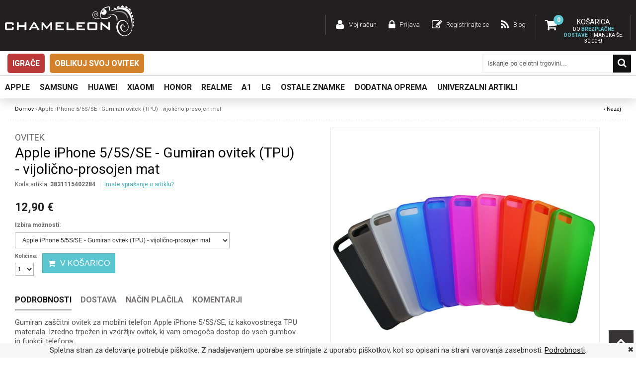

--- FILE ---
content_type: text/html; charset=UTF-8
request_url: https://www.chameleon.si/apple-iphone-5-5s-se-gumiran-ovitek-tpu-vijolicno-prosojen-mat.html
body_size: 41141
content:
<!DOCTYPE html PUBLIC "-//W3C//DTD XHTML 1.0 Strict//EN" "http://www.w3.org/TR/xhtml1/DTD/xhtml1-strict.dtd">
<html xmlns="http://www.w3.org/1999/xhtml" xml:lang="sl" lang="sl">
<head>
<meta http-equiv="Content-Type" content="text/html; charset=utf-8" />
<meta name="viewport" content="width=device-width, user-scalable=no, initial-scale=1.0, maximum-scale=1.0, minimum-scale=1.0">
<title>Apple iPhone 5/5S/SE - Gumiran ovitek (TPU) - vijolično-prosojen mat</title>
<meta name="description" content="Gumiran zaščitni ovitek za mobilni telefon Apple iPhone 5/5S/SE, iz kakovostnega TPU materiala. Izredno trpežen in vzdržljiv ovitek, ki vam omogoča dostop do vseh gumbov in funkcij telefona.  Vaš mobilnik ščiti pred udarci, um" />
<meta name="keywords" content="etui, ovitek, ovitki, etuiji, torbica, zaščita, zaščita za Samsung Note 9, ovitek za iPhone XS, ovitek za Huawei, ovitek za Xiaomi, ovitek za telefon, ovitki za telefon, torbica za telefon, zaščita za telefon, poceni ovitki, pisani ovitki, mini projektor, aroma difuzor, brezžične slušalke, bluetooth slušalke," />
<meta name="robots" content="INDEX,FOLLOW" />
		<meta property="og:image" content="https://www.chameleon.si/media/catalog/product/3/8/3831115402284_00_Cha_Ovitek_TPU_Apple_iPhone_5_vijolicna_mat.jpg" />

<link rel="icon" href="https://www.chameleon.si/skin/frontend/chameleon/default/favicon.ico" type="image/x-icon" />
<link rel="shortcut icon" href="https://www.chameleon.si/skin/frontend/chameleon/default/favicon.ico" type="image/x-icon" />
<!--[if lt IE 7]>
<script type="text/javascript">
//<![CDATA[
    var BLANK_URL = 'https://www.chameleon.si/js/blank.html';
    var BLANK_IMG = 'https://www.chameleon.si/js/spacer.gif';
//]]>
</script>
<![endif]-->

<link href='https://fonts.googleapis.com/css?family=Roboto:400,300,700,500&subset=latin-ext' rel='stylesheet' type='text/css'>
<link rel="stylesheet" href="https://cdnjs.cloudflare.com/ajax/libs/font-awesome/6.0.0-beta3/css/all.min.css">
<link rel="stylesheet" type="text/css" href="https://www.chameleon.si/js/lightboxes/fancybox/jquery.fancybox-3.5.7.css?q=1721027445" />
<link rel="stylesheet" type="text/css" href="https://www.chameleon.si/skin/frontend/chameleon/default/css/styles.css?q=1760087468" media="all" />
<link rel="stylesheet" type="text/css" href="https://www.chameleon.si/skin/frontend/base/default/css/widgets.css?q=1630053439" media="all" />
<link rel="stylesheet" type="text/css" href="https://www.chameleon.si/skin/frontend/chameleon/default/css/swatches.css?q=1465798776" media="all" />
<link rel="stylesheet" type="text/css" href="https://www.chameleon.si/skin/frontend/chameleon/default/css/responsive.css?q=1738226122" media="all" />
<link rel="stylesheet" type="text/css" href="https://www.chameleon.si/skin/frontend/chameleon/default/owl-carousel/owl.carousel.css?q=1465798851" media="all" />
<link rel="stylesheet" type="text/css" href="https://www.chameleon.si/skin/frontend/chameleon/default/owl-carousel/owl.transitions.css?q=1465798852" media="all" />
<link rel="stylesheet" type="text/css" href="https://www.chameleon.si/skin/frontend/base/default/css/mirasvit_searchindex.css?q=1709581311" media="all" />
<link rel="stylesheet" type="text/css" href="https://www.chameleon.si/skin/frontend/base/default/css/amasty/gdpr/popup.css?q=1721027446" media="all" />
<link rel="stylesheet" type="text/css" href="https://www.chameleon.si/skin/frontend/base/default/css/amasty/gdpr/cookie.css?q=1636024013" media="all" />
<link rel="stylesheet" type="text/css" href="https://www.chameleon.si/skin/frontend/chameleon/default/css/gamabit/gamabit.cart.css?q=1721027446" media="all" />
<link rel="stylesheet" type="text/css" href="https://www.chameleon.si/skin/frontend/base/default/css/responsivebannerslider/default.css?q=1639045916" media="all" />
<link rel="stylesheet" type="text/css" href="https://www.chameleon.si/skin/frontend/base/default/magpleasure/vendor/glyphicons/css/glyphicons.css?q=1655108197" media="all" />
<link rel="stylesheet" type="text/css" href="https://www.chameleon.si/skin/frontend/chameleon/default/css/mirasvit/searchautocomplete/default.css?q=1729112961" media="all" />
<link rel="stylesheet" type="text/css" href="https://www.chameleon.si/skin/frontend/chameleon/default/css/print.css?q=1465798774" media="print" />
<script type="text/javascript" src="https://www.chameleon.si/js/jquery-3.7.1.min.js?q=1721027445"></script>
<script type="text/javascript" src="https://www.chameleon.si/js/jquery-noconflict.js?q=1721027445"></script>
<script type="text/javascript" src="https://www.chameleon.si/js/jquery.tooltipster.min.js?q=1465802173"></script>
<script type="text/javascript" src="https://www.chameleon.si/js/prototype/prototype.js?q=1465290079"></script>
<script type="text/javascript" src="https://www.chameleon.si/js/lib/ccard.js?q=1465290073"></script>
<script type="text/javascript" src="https://www.chameleon.si/js/prototype/validation.js?q=1630053439"></script>
<script type="text/javascript" src="https://www.chameleon.si/js/scriptaculous/builder.js?q=1465290079"></script>
<script type="text/javascript" src="https://www.chameleon.si/js/scriptaculous/effects.js?q=1465290080"></script>
<script type="text/javascript" src="https://www.chameleon.si/js/scriptaculous/dragdrop.js?q=1465290080"></script>
<script type="text/javascript" src="https://www.chameleon.si/js/scriptaculous/controls.js?q=1465290080"></script>
<script type="text/javascript" src="https://www.chameleon.si/js/scriptaculous/slider.js?q=1465290085"></script>
<script type="text/javascript" src="https://www.chameleon.si/js/varien/js.js?q=1630053439"></script>
<script type="text/javascript" src="https://www.chameleon.si/js/varien/form.js?q=1630053439"></script>
<script type="text/javascript" src="https://www.chameleon.si/js/varien/menu.js?q=1721027445"></script>
<script type="text/javascript" src="https://www.chameleon.si/js/mage/translate.js?q=1630053439"></script>
<script type="text/javascript" src="https://www.chameleon.si/js/mage/cookies.js?q=1630053439"></script>
<script type="text/javascript" src="https://www.chameleon.si/js/main.js?q=1729112936"></script>
<script type="text/javascript" src="https://www.chameleon.si/js/magepal/gtm-product-click.js?q=1721027445"></script>
<script type="text/javascript" src="https://www.chameleon.si/js/responsivebannerslider/noconflict.js?q=1631772445"></script>
<script type="text/javascript" src="https://www.chameleon.si/js/responsivebannerslider/jquery.flexslider.js?q=1631772445"></script>
<script type="text/javascript" src="https://www.chameleon.si/js/responsivebannerslider/jquery.easing.js?q=1631772445"></script>
<script type="text/javascript" src="https://www.chameleon.si/js/responsivebannerslider/froogaloop.js?q=1631772445"></script>
<script type="text/javascript" src="https://www.chameleon.si/js/responsivebannerslider/jquery.fitvid.js?q=1631772445"></script>
<script type="text/javascript" src="https://www.chameleon.si/js/mirasvit/code/email/capture.js?q=1709581295"></script>
<script type="text/javascript" src="https://www.chameleon.si/js/mirasvit/core/underscore.js?q=1709581298"></script>
<script type="text/javascript" src="https://www.chameleon.si/js/mirasvit/core/backbone.js?q=1709581297"></script>
<script type="text/javascript" src="https://www.chameleon.si/js/mirasvit/code/searchautocomplete/form.js?q=1709581295"></script>
<script type="text/javascript" src="https://www.chameleon.si/js/mirasvit/code/searchautocomplete/autocomplete.js?q=1709581295"></script>
<script type="text/javascript" src="https://www.chameleon.si/js/lightboxes/fancybox/jquery.fancybox-3.5.7.pack.js?q=1721027445"></script>
<script type="text/javascript" src="https://www.chameleon.si/js/varien/product.js?q=1630053439"></script>
<script type="text/javascript" src="https://www.chameleon.si/js/varien/configurable.js?q=1630053439"></script>
<script type="text/javascript" src="https://www.chameleon.si/skin/frontend/chameleon/default/owl-carousel/owl.carousel.js?q=1465798851"></script>
<script type="text/javascript" src="https://www.chameleon.si/skin/frontend/base/default/js/amasty/amgdpr/main.js?q=1636024013"></script>
<script type="text/javascript" src="https://www.chameleon.si/skin/frontend/base/default/js/amasty/amgdpr/cookie.js?q=1636024013"></script>
<script type="text/javascript" src="https://www.chameleon.si/skin/frontend/base/default/js/eucookielaw.js?q=1738226122"></script>
<script type="text/javascript" src="https://www.chameleon.si/skin/frontend/chameleon/default/js/gamabit/gamabit.cart.js?q=1729112961"></script>
<link rel="canonical" href="https://www.chameleon.si/apple-iphone-5-5s-se-gumiran-ovitek-tpu-vijolicno-prosojen-mat.html" />
<!--[if lt IE 8]>
<link rel="stylesheet" type="text/css" href="https://www.chameleon.si/skin/frontend/chameleon/default/css/styles-ie.css?q=1465798776" media="all" />
<![endif]-->
<!--[if lt IE 7]>
<script type="text/javascript" src="https://www.chameleon.si/js/lib/ds-sleight.js?q=1465290073"></script>
<script type="text/javascript" src="https://www.chameleon.si/skin/frontend/base/default/js/ie6.js?q=1630053439"></script>
<![endif]-->
<!--[if lte IE 7]>
<link rel="stylesheet" type="text/css" href="https://www.chameleon.si/skin/frontend/base/default/magpleasure/vendor/glyphicons/css/glyphicons-ie7-fix.css?q=1655108197" media="all" />
<![endif]-->

<script type="text/javascript">
//<![CDATA[
Mage.Cookies.path     = '/';
Mage.Cookies.domain   = '.www.chameleon.si';
//]]>
</script>

<script type="text/javascript">
//<![CDATA[
optionalZipCountries = ["IE","PA","HK","MO"];
//]]>
</script>
            <!-- BEGIN GOOGLE ANALYTICS CODE -->
        <script type="text/javascript">
        //<![CDATA[
            var _gaq = _gaq || [];
            
_gaq.push(['_setAccount', 'G-L9JJZX5KX6 ']);

_gaq.push(['_trackPageview']);
            
            (function() {
                var ga = document.createElement('script'); ga.type = 'text/javascript'; ga.async = true;
                ga.src = ('https:' == document.location.protocol ? 'https://ssl' : 'http://www') + '.google-analytics.com/ga.js';
                var s = document.getElementsByTagName('script')[0]; s.parentNode.insertBefore(ga, s);
            })();

        //]]>
        </script>
        <!-- END GOOGLE ANALYTICS CODE -->
    <script type="text/javascript">
var devMode = false;
var dropCookie = true;
var cookieDuration = 14; 
var cookieName = 'complianceCookie';
var cookieValue = 'on';
var css = '#cookie-law { background:#f7f7f7; position: fixed; bottom: 0px; width: 100%; z-index:999999; }#cookie-law p { padding:5px 0; margin:0; text-align: center }';
var privacyUrl = 'https://www.chameleon.si/privacy-policy-cookie-restriction-mode/';
var privacyMessage = 'Spletna stran za delovanje potrebuje piškotke. Z nadaljevanjem uporabe se strinjate z uporabo piškotkov, kot so opisani na strani varovanja zasebnosti.';
var privacyLinkText = 'Podrobnosti';
var fadeOutTime = 0;

window.onload = function(){
	if(checkCookie(window.cookieName) != window.cookieValue){
		createDiv(); 
	} else 
            {
                if (devMode) 
                        createDiv();
            }
}
</script>

<!-- Google Data Layer by MagePal-->
<script>
    window.dataLayer = window.dataLayer || [];
    dataLayer.push({"event":"page_type_product","id":"3831115402284","name":"Apple iPhone 5\/5S\/SE - Gumiran ovitek (TPU) - vijoli\u010dno-prosojen mat","price":12.9000000000000003552713678800500929355621337890625});</script>
<!-- Google Data Layer by MagePal-->

<!-- Google Tag Manager by MagePal (head) -->
<script>(function(w,d,s,l,i){w[l]=w[l]||[];w[l].push({'gtm.start':
        new Date().getTime(),event:'gtm.js'});var f=d.getElementsByTagName(s)[0],
        j=d.createElement(s),dl=l!='dataLayer'?'&l='+l:'';j.async=true;j.src=
        '//www.googletagmanager.com/gtm.js?id='+i+dl;f.parentNode.insertBefore(j,f);
    })(window,document,'script','dataLayer','GTM-WM27Q2CD ');</script>
<!-- End Google Tag Manager by MagePal (head) -->


<!-- jQuery LightBoxes -->
	
    	<!-- FancyBox -->
<script type="text/javascript" src="https://www.chameleon.si/js/lightboxes/fancybox/jquery.easing-1.3.pack.js"></script>
<script type="text/javascript" src="https://www.chameleon.si/js/lightboxes/fancybox/jquery.mousewheel-3.0.4.pack.js"></script>
<!-- FancyBox -->
	
	
	
    <!-- //jQuery LightBoxes -->



<script type="text/javascript">//<![CDATA[
        var Translator = new Translate({"Please select an option.":"Izberite mo\u017enost.","This is a required field.":"To polje je obvezno.","Please enter a valid number in this field.":"Vnesite veljavno \u0161tevilo.","Please enter a valid date.":"Vnesite veljavni datum.","Please enter a valid email address. For example johndoe@domain.com.":"Vnesite veljaven e-mail naslov. Npr.info@foo.bar.","Please make sure your passwords match.":"Prepri\u010dajte se, \u010de se vpisano geslo ujema z izbranim geslom.","Please enter a valid zip code. For example 90602 or 90602-1234.":"Vnestie veljavno po\u0161tno \u0161tevilko. Npr. 9231","Please enter a valid zip code.":"Vnestie veljavno po\u0161tno \u0161tevilko.","Please use this date format: dd\/mm\/yyyy. For example 17\/03\/2006 for the 17th of March, 2006.":"Uporabite naslednji format za datum: dd\/mm\/llll. Npr. 01.01.2011","Please select one of the above options.":"Izberite eno izmed mo\u017enosti.","Please select one of the options.":"Izberite eno izmed mo\u017enosti.","Please enter a number greater than 0 in this field.":"Vnesite \u0161tevilo ve\u010dje od 0.","Please enter a valid credit card number.":"Vnesite veljavno \u0161tevilko kartice.","Please wait, loading...":"Prosim po\u010dakajte, nalagam ...","Complete":"Zaklju\u010deno","Add Products":"Dodaj artikle","Add to Cart":"V ko\u0161arico","In Stock":"Na zalogi","Out of Stock":"Ni na zalogi"});
        //]]></script>
<div id="fb-root"></div>
<script>(function(d, s, id) {
  var js, fjs = d.getElementsByTagName(s)[0];
  if (d.getElementById(id)) return;
  js = d.createElement(s); js.id = id;
  js.src = "//connect.facebook.net/sl_SI/sdk.js#xfbml=1&version=v2.6&appId=1165665313473175";
  fjs.parentNode.insertBefore(js, fjs);
}(document, 'script', 'facebook-jssdk'));</script></head>
<body class=" catalog-product-view catalog-product-view product-apple-iphone-5-5s-se-gumiran-ovitek-tpu-vijolicno-prosojen-mat" id="si">
<div id="loading-mask" style="display: none;">
    <img alt="Loading.." style="margin: 0 auto;" src='https://www.chameleon.si/skin/frontend/chameleon/default/images/ajax-loader.svg'/>
</div>
    <!-- Google Tag Manager by MagePal -->
    <noscript>
        <iframe src="//www.googletagmanager.com/ns.html?id=GTM-WM27Q2CD " height="0" width="0" style="display:none;visibility:hidden"></iframe>
    </noscript>
    <!-- End Google Tag Manager by MagePal -->

<div class="wrapper">
        <div class="page">
        
<div class="header-container">
  <div class="header si desktop-width">
              <a href="https://www.chameleon.si/" title="Ovitki za telefon, etuiji za mobi, zaščitna stekla in polnilci za telefone" class="logo"><strong>Ovitki za telefon, etuiji za mobi, zaščitna stekla in polnilci za telefone</strong><img src="https://www.chameleon.si/skin/frontend/chameleon/default/images/logo.png" alt="Ovitki za telefon, etuiji za mobi, zaščitna stekla in polnilci za telefone"/></a>
      
    <div class="htop">
      <div class="carteks" id="carteks">
                      <div class="amount">
    
        <span class="label">Košarica</span>
        <div class="skup"><span class="qty">0</span></div>
                            <div class="dostava polna">
                Do <strong>brezplačne dostave</strong> ti manjka še:  <span class="price">30,00 €</span>!
            </div>
                    </div>
    
    <div class="roza" id="roza" style="display: none;">
        <div class="tps"></div>
                    <div class="prazna">
                <p>Tvoja košarica je prazna.</p>
            </div>
            <div class="dostava">
                            </div>
            </div>
      </div>
        <ul class="links">
                        <li class=" moj račun" ><a href="https://www.chameleon.si/customer/account/" title="Moj račun" >Moj račun</a></li>
                                <li class=" prijava" ><a href="https://www.chameleon.si/customer/account/login/" title="Prijava" >Prijava</a></li>
                                <li class=" registrirajte se" ><a href="https://www.chameleon.si/customer/account/create/" title="Registrirajte se" >Registrirajte se</a></li>
                                <li class=" blog" ><a href="/blog" title="Blog" >Blog</a></li>
            </ul>
              <div class="clear"></div>
    </div>
    <div class="clear"></div>
  </div>
</div>

<div class="clear"></div>

<div class="header-menu desktop-width">
    <ul class="desktop-menu">
                            <li class="level-top"><a class="level-top" href="https://www.chameleon.si/dodatna-oprema/igrace.html">Igrače</a></li>
                    <li class="level-top"><a class="level-top" href="https://www.chameleon.si/oblikuj-svoj-ovitek.html">Oblikuj svoj ovitek </a></li>
            </ul>
    <div class="iskanje">
        
<form id="search_mini_form" action="https://www.chameleon.si/catalogsearch/result/" method="get"
    class="searchautocomplete UI-SEARCHAUTOCOMPLETE"
    data-tip="Iskanje po celotni trgovini..."
    data-url="//www.chameleon.si/searchautocomplete/ajax/get/"
    data-minchars="3"
    data-delay="500"
    data-hide-delay="5000">

    <div class="form-search">

                <div class="input-search">
            <input id="search" type="text" autocomplete="off"  name="q" value="" class="input-text UI-SEARCH UI-NAV-INPUT" maxlength="128" />
            <button type="submit" title="Iskanje" class="buttons"><span>Iskanje</span></button>
        </div>

        <div class="searchautocomplete-loader UI-LOADER">
            <div id="g01"></div>
            <div id="g02"></div>
            <div id="g03"></div>
            <div id="g04"></div>
            <div id="g05"></div>
            <div id="g06"></div>
            <div id="g07"></div>
            <div id="g08"></div>
        </div>
        
        <div style="display:none" id="search_autocomplete" class="UI-PLACEHOLDER search-autocomplete searchautocomplete-placeholder"></div>
    </div>
</form>
    </div>
</div>

<div class="bela-container">
  <div class="bela desktop-width">
    <div class="kol-8">
      <div class="meni">
        <div class="nav-okvir">
          <div class="nav-container">
              	<div class="mobile">
    	<div class="maton">
			<span>Menu</span>
    	</div>
        <ul id="nav">
            <!-- <li class="level-top home"><a href="https://www.chameleon.si/" class="level-top"><span>Domov</span></a></li> -->
            <li  class="awemenu-item level0 apple nav-1 first level-top awemenu-has-children"><a href="https://www.chameleon.si/apple.html"  class="level-top"  id="removeLink"><span>Apple</span></a><div class="menu-wrapper"><ul class="level0"><li class="level1 grid_2 alpha"><a href="https://www.chameleon.si/apple/apple-iphone-17-serija.html"  id="removeLink"><span class="subtitle">Apple IPHONE 17 SERIJA</span></a><ul class="level1"><li  class="awemenu-item level2 nav-1-1-1 first"><a href="https://www.chameleon.si/apple/apple-iphone-17-serija/iphone-17.html"  id="removeLink"><span>iPhone 17</span></a></li><li  class="awemenu-item level2 nav-1-1-2"><a href="https://www.chameleon.si/apple/apple-iphone-17-serija/iphone-air.html"  id="removeLink"><span>iPhone Air</span></a></li><li  class="awemenu-item level2 nav-1-1-3"><a href="https://www.chameleon.si/apple/apple-iphone-17-serija/iphone-17-pro.html"  id="removeLink"><span>iPhone 17 Pro</span></a></li><li  class="awemenu-item level2 nav-1-1-4 last"><a href="https://www.chameleon.si/apple/apple-iphone-17-serija/iphone-17-pro-max.html"  id="removeLink"><span>iPhone 17 Pro Max</span></a></li></ul></li><li class="level1 grid_2 alpha"><a href="https://www.chameleon.si/apple/apple-iphone-16-serija.html"  id="removeLink"><span class="subtitle">Apple IPHONE 16 SERIJA</span></a><ul class="level1"><li  class="awemenu-item level2 nav-1-2-1 first"><a href="https://www.chameleon.si/apple/apple-iphone-16-serija/iphone-16.html"  id="removeLink"><span>iPhone 16</span></a></li><li  class="awemenu-item level2 nav-1-2-2"><a href="https://www.chameleon.si/apple/apple-iphone-16-serija/iphone-16e.html"  id="removeLink"><span>iPhone 16e</span></a></li><li  class="awemenu-item level2 nav-1-2-3"><a href="https://www.chameleon.si/apple/apple-iphone-16-serija/iphone-16-plus.html"  id="removeLink"><span>iPhone 16 Plus</span></a></li><li  class="awemenu-item level2 nav-1-2-4"><a href="https://www.chameleon.si/apple/apple-iphone-16-serija/iphone-16-pro.html"  id="removeLink"><span>iPhone 16 Pro</span></a></li><li  class="awemenu-item level2 nav-1-2-5 last"><a href="https://www.chameleon.si/apple/apple-iphone-16-serija/iphone-16-pro-max.html"  id="removeLink"><span>iPhone 16 Pro Max</span></a></li></ul></li><li class="level1 grid_2 alpha"><a href="https://www.chameleon.si/apple/apple-iphone-15-serija.html"  id="removeLink"><span class="subtitle">Apple IPHONE 15 SERIJA</span></a><ul class="level1"><li  class="awemenu-item level2 nav-1-3-1 first"><a href="https://www.chameleon.si/apple/apple-iphone-15-serija/iphone-15.html"  id="removeLink"><span>iPhone 15</span></a></li><li  class="awemenu-item level2 nav-1-3-2"><a href="https://www.chameleon.si/apple/apple-iphone-15-serija/iphone-15-plus.html"  id="removeLink"><span>iPhone 15 Plus</span></a></li><li  class="awemenu-item level2 nav-1-3-3"><a href="https://www.chameleon.si/apple/apple-iphone-15-serija/iphone-15-pro.html"  id="removeLink"><span>iPhone 15 Pro</span></a></li><li  class="awemenu-item level2 nav-1-3-4 last"><a href="https://www.chameleon.si/apple/apple-iphone-15-serija/iphone-15-pro-max.html"  id="removeLink"><span>iPhone 15 Pro Max</span></a></li></ul></li><li class="level1 grid_2 alpha"><a href="https://www.chameleon.si/apple/apple-iphone-14-serija.html"  id="removeLink"><span class="subtitle">Apple IPHONE 14 SERIJA</span></a><ul class="level1"><li  class="awemenu-item level2 nav-1-4-1 first"><a href="https://www.chameleon.si/apple/apple-iphone-14-serija/iphone-14.html"  id="removeLink"><span>iPhone 14</span></a></li><li  class="awemenu-item level2 nav-1-4-2"><a href="https://www.chameleon.si/apple/apple-iphone-14-serija/iphone-14-plus.html"  id="removeLink"><span>iPhone 14 Plus</span></a></li><li  class="awemenu-item level2 nav-1-4-3"><a href="https://www.chameleon.si/apple/apple-iphone-14-serija/iphone-14-pro.html"  id="removeLink"><span>iPhone 14 Pro</span></a></li><li  class="awemenu-item level2 nav-1-4-4 last"><a href="https://www.chameleon.si/apple/apple-iphone-14-serija/iphone-14-pro-max.html"  id="removeLink"><span>iPhone 14 Pro Max</span></a></li></ul></li><li class="level1 grid_2 alpha"><a href="https://www.chameleon.si/apple/apple-iphone-13-serija.html"  id="removeLink"><span class="subtitle">Apple IPHONE 13 SERIJA</span></a><ul class="level1"><li  class="awemenu-item level2 nav-1-5-1 first"><a href="https://www.chameleon.si/apple/apple-iphone-13-serija/iphone-13.html"  id="removeLink"><span>iPhone 13</span></a></li><li  class="awemenu-item level2 nav-1-5-2"><a href="https://www.chameleon.si/apple/apple-iphone-13-serija/iphone-13-mini.html"  id="removeLink"><span>iPhone 13 mini</span></a></li><li  class="awemenu-item level2 nav-1-5-3"><a href="https://www.chameleon.si/apple/apple-iphone-13-serija/iphone-13-pro.html"  id="removeLink"><span>iPhone 13 Pro</span></a></li><li  class="awemenu-item level2 nav-1-5-4 last"><a href="https://www.chameleon.si/apple/apple-iphone-13-serija/iphone-13-pro-max.html"  id="removeLink"><span>iPhone 13 Pro Max</span></a></li></ul></li><li class="level1 grid_2 alpha"><a href="https://www.chameleon.si/apple/apple-iphone-12-serija.html"  id="removeLink"><span class="subtitle">Apple IPHONE 12 SERIJA</span></a><ul class="level1"><li  class="awemenu-item level2 nav-1-6-1 first"><a href="https://www.chameleon.si/apple/apple-iphone-12-serija/iphone-12.html"  id="removeLink"><span>iPhone 12</span></a></li><li  class="awemenu-item level2 nav-1-6-2"><a href="https://www.chameleon.si/apple/apple-iphone-12-serija/iphone-12-mini.html"  id="removeLink"><span>iPhone 12 mini</span></a></li><li  class="awemenu-item level2 nav-1-6-3"><a href="https://www.chameleon.si/apple/apple-iphone-12-serija/iphone-12-pro.html"  id="removeLink"><span>iPhone 12 Pro</span></a></li><li  class="awemenu-item level2 nav-1-6-4 last"><a href="https://www.chameleon.si/apple/apple-iphone-12-serija/iphone-12-pro-max.html"  id="removeLink"><span>iPhone 12 Pro Max</span></a></li></ul></li><li class="level1 grid_2 alpha"><a href="https://www.chameleon.si/apple/apple-iphone-11-serija.html"  id="removeLink"><span class="subtitle">Apple IPHONE 11 SERIJA</span></a><ul class="level1"><li  class="awemenu-item level2 nav-1-7-1 first"><a href="https://www.chameleon.si/apple/apple-iphone-11-serija/iphone-11.html"  id="removeLink"><span>iPhone 11</span></a></li><li  class="awemenu-item level2 nav-1-7-2"><a href="https://www.chameleon.si/apple/apple-iphone-11-serija/iphone-11-pro.html"  id="removeLink"><span>iPhone 11 Pro</span></a></li><li  class="awemenu-item level2 nav-1-7-3 last"><a href="https://www.chameleon.si/apple/apple-iphone-11-serija/iphone-11-pro-max.html"  id="removeLink"><span>iPhone 11 Pro Max</span></a></li></ul></li><li class="level1 grid_2 alpha"><a href="https://www.chameleon.si/apple/apple-iphone-x-serija.html"  id="removeLink"><span class="subtitle">Apple IPHONE X SERIJA</span></a><ul class="level1"><li  class="awemenu-item level2 nav-1-8-1 first"><a href="https://www.chameleon.si/apple/apple-iphone-x-serija/iphone-x.html"  id="removeLink"><span>iPhone X</span></a></li><li  class="awemenu-item level2 nav-1-8-2"><a href="https://www.chameleon.si/apple/apple-iphone-x-serija/iphone-xs.html"  id="removeLink"><span>iPhone XS</span></a></li><li  class="awemenu-item level2 nav-1-8-3"><a href="https://www.chameleon.si/apple/apple-iphone-x-serija/iphone-xs-max.html"  id="removeLink"><span>iPhone XS Max</span></a></li><li  class="awemenu-item level2 nav-1-8-4 last"><a href="https://www.chameleon.si/apple/apple-iphone-x-serija/iphone-xr.html"  id="removeLink"><span>iPhone XR</span></a></li></ul></li><li class="level1 grid_2 alpha"><a href="https://www.chameleon.si/apple/apple-iphone-7-8-serija.html"  id="removeLink"><span class="subtitle">Apple IPHONE 7/8 SERIJA</span></a><ul class="level1"><li  class="awemenu-item level2 nav-1-9-1 first"><a href="https://www.chameleon.si/apple/apple-iphone-7-8-serija/iphone-8.html"  id="removeLink"><span>iPhone 8</span></a></li><li  class="awemenu-item level2 nav-1-9-2"><a href="https://www.chameleon.si/apple/apple-iphone-7-8-serija/iphone-8-plus.html"  id="removeLink"><span>iPhone 8 Plus</span></a></li><li  class="awemenu-item level2 nav-1-9-3"><a href="https://www.chameleon.si/apple/apple-iphone-7-8-serija/iphone-7.html"  id="removeLink"><span>iPhone 7</span></a></li><li  class="awemenu-item level2 nav-1-9-4 last"><a href="https://www.chameleon.si/apple/apple-iphone-7-8-serija/iphone-7-plus.html"  id="removeLink"><span>iPhone 7 Plus</span></a></li></ul></li><li class="level1 grid_2 alpha"><a href="https://www.chameleon.si/apple/apple-iphone-se-serija.html"  id="removeLink"><span class="subtitle">Apple IPHONE SE SERIJA</span></a><ul class="level1"><li  class="awemenu-item level2 nav-1-10-1 first"><a href="https://www.chameleon.si/apple/apple-iphone-se-serija/iphone-se-2022.html"  id="removeLink"><span>iPhone SE (2022)</span></a></li><li  class="awemenu-item level2 nav-1-10-2"><a href="https://www.chameleon.si/apple/apple-iphone-se-serija/iphone-se-2020.html"  id="removeLink"><span>iPhone SE (2020)</span></a></li><li  class="awemenu-item level2 nav-1-10-3 last"><a href="https://www.chameleon.si/apple/apple-iphone-se-serija/iphone-se.html"  id="removeLink"><span>iPhone SE</span></a></li></ul></li><li class="level1 grid_2 alpha"><a href="https://www.chameleon.si/apple/apple-iphone-serija.html"  id="removeLink"><span class="subtitle">ostale IPHONE serije</span></a><ul class="level1"><li  class="awemenu-item level2 nav-1-11-1 first"><a href="https://www.chameleon.si/apple/apple-iphone-serija/iphone-6.html"  id="removeLink"><span>iPhone 6</span></a></li><li  class="awemenu-item level2 nav-1-11-2"><a href="https://www.chameleon.si/apple/apple-iphone-serija/iphone-6s.html"  id="removeLink"><span>iPhone 6S</span></a></li><li  class="awemenu-item level2 nav-1-11-3"><a href="https://www.chameleon.si/apple/apple-iphone-serija/iphone-6-plus.html"  id="removeLink"><span>iPhone 6 Plus</span></a></li><li  class="awemenu-item level2 nav-1-11-4"><a href="https://www.chameleon.si/apple/apple-iphone-serija/iphone-6s-plus.html"  id="removeLink"><span>iPhone 6S Plus</span></a></li><li  class="awemenu-item level2 nav-1-11-5"><a href="https://www.chameleon.si/apple/apple-iphone-serija/iphone-5.html"  id="removeLink"><span>iPhone 5</span></a></li><li  class="awemenu-item level2 nav-1-11-6"><a href="https://www.chameleon.si/apple/apple-iphone-serija/iphone-5s.html"  id="removeLink"><span>iPhone 5S</span></a></li><li  class="awemenu-item level2 nav-1-11-7"><a href="https://www.chameleon.si/apple/apple-iphone-serija/iphone-5c.html"  id="removeLink"><span>iPhone 5C</span></a></li><li  class="awemenu-item level2 nav-1-11-8"><a href="https://www.chameleon.si/apple/apple-iphone-serija/iphone-4.html"  id="removeLink"><span>iPhone 4</span></a></li><li  class="awemenu-item level2 nav-1-11-9 last"><a href="https://www.chameleon.si/apple/apple-iphone-serija/iphone-4s.html"  id="removeLink"><span>iPhone 4S</span></a></li><li class="awemenu-item level2 vec" onclick="Chameleon.menuCategoriesDisplay(jQuery(this))"><span>Več</span></li><li class="awemenu-item level2 manj" style="display:none;" onclick="Chameleon.menuCategoriesHide(jQuery(this))"><span>Manj</span></li></ul></li><li class="level1 grid_2 alpha"><a href="https://www.chameleon.si/apple/apple-ipad-serija.html"  id="removeLink"><span class="subtitle">Apple IPAD SERIJA</span></a><ul class="level1"><li  class="awemenu-item level2 nav-1-12-1 first"><a href="https://www.chameleon.si/apple/apple-ipad-serija/ipad-air-2025.html"  id="removeLink"><span>iPad Air (2025)</span></a></li><li  class="awemenu-item level2 nav-1-12-2"><a href="https://www.chameleon.si/apple/apple-ipad-serija/ipad-pro-12-9-2022.html"  id="removeLink"><span>iPad Pro 12.9 (2022)</span></a></li><li  class="awemenu-item level2 nav-1-12-3"><a href="https://www.chameleon.si/apple/apple-ipad-serija/ipad-pro-12-9-2021.html"  id="removeLink"><span>iPad Pro 12.9 (2021)</span></a></li><li  class="awemenu-item level2 nav-1-12-4"><a href="https://www.chameleon.si/apple/apple-ipad-serija/ipad-pro-12-9-2020.html"  id="removeLink"><span>iPad Pro 12.9 (2020)</span></a></li><li  class="awemenu-item level2 nav-1-12-5"><a href="https://www.chameleon.si/apple/apple-ipad-serija/ipad-pro-12-9-2018.html"  id="removeLink"><span>iPad Pro 12.9 (2018)</span></a></li><li  class="awemenu-item level2 nav-1-12-6"><a href="https://www.chameleon.si/apple/apple-ipad-serija/ipad-pro-12-9-2017.html"  id="removeLink"><span>iPad Pro 12.9 (2017)</span></a></li><li  class="awemenu-item level2 nav-1-12-7"><a href="https://www.chameleon.si/apple/apple-ipad-serija/ipad-pro-12-9-2015.html"  id="removeLink"><span>iPad Pro 12.9 (2015)</span></a></li><li  class="awemenu-item level2 nav-1-12-8"><a href="https://www.chameleon.si/apple/apple-ipad-serija/ipad-mini-2021.html"  id="removeLink"><span>iPad Mini (2021)</span></a></li><li  class="awemenu-item level2 nav-1-12-9"><a href="https://www.chameleon.si/apple/apple-ipad-serija/ipad-pro-11-2022.html"  id="removeLink"><span>iPad Pro 11 (2022)</span></a></li><li  class="awemenu-item level2 nav-1-12-10"><a href="https://www.chameleon.si/apple/apple-ipad-serija/ipad-pro-11-2021.html"  id="removeLink"><span>iPad Pro 11 (2021)</span></a></li><li  class="awemenu-item level2 nav-1-12-11"><a href="https://www.chameleon.si/apple/apple-ipad-serija/ipad-pro-11-2020.html"  id="removeLink"><span>iPad Pro 11 (2020)</span></a></li><li  class="awemenu-item level2 nav-1-12-12"><a href="https://www.chameleon.si/apple/apple-ipad-serija/ipad-pro-11-2018.html"  id="removeLink"><span>iPad Pro 11 (2018)</span></a></li><li  class="awemenu-item level2 nav-1-12-13"><a href="https://www.chameleon.si/apple/apple-ipad-serija/ipad-10-9-2022.html"  id="removeLink"><span>iPad 10.9 (2022)</span></a></li><li  class="awemenu-item level2 nav-1-12-14"><a href="https://www.chameleon.si/apple/apple-ipad-serija/ipad-10-2-2021.html"  id="removeLink"><span>iPad 10.2 (2021)</span></a></li><li  class="awemenu-item level2 nav-1-12-15"><a href="https://www.chameleon.si/apple/apple-ipad-serija/ipad-10-2-2020.html"  id="removeLink"><span>iPad 10.2 (2020)</span></a></li><li  class="awemenu-item level2 nav-1-12-16"><a href="https://www.chameleon.si/apple/apple-ipad-serija/ipad-air-2024.html"  id="removeLink"><span>iPad Air (2024)</span></a></li><li  class="awemenu-item level2 nav-1-12-17"><a href="https://www.chameleon.si/apple/apple-ipad-serija/ipad-air-2022.html"  id="removeLink"><span>iPad Air (2022)</span></a></li><li  class="awemenu-item level2 nav-1-12-18"><a href="https://www.chameleon.si/apple/apple-ipad-serija/ipad-air-2020.html"  id="removeLink"><span>iPad Air (2020)</span></a></li><li  class="awemenu-item level2 nav-1-12-19"><a href="https://www.chameleon.si/apple/apple-ipad-serija/ipad-10-2-2019.html"  id="removeLink"><span>iPad 10.2 (2019)</span></a></li><li  class="awemenu-item level2 nav-1-12-20"><a href="https://www.chameleon.si/apple/apple-ipad-serija/ipad-9-7-2018.html"  id="removeLink"><span>iPad 9.7 (2018)</span></a></li><li  class="awemenu-item level2 nav-1-12-21"><a href="https://www.chameleon.si/apple/apple-ipad-serija/ipad-9-7-2017.html"  id="removeLink"><span>iPad 9.7 (2017)</span></a></li><li  class="awemenu-item level2 nav-1-12-22"><a href="https://www.chameleon.si/apple/apple-ipad-serija/ipad-pro-10-5.html"  id="removeLink"><span>iPad Pro 10.5</span></a></li><li  class="awemenu-item level2 nav-1-12-23"><a href="https://www.chameleon.si/apple/apple-ipad-serija/ipad-air-2.html"  id="removeLink"><span>iPad Air 2</span></a></li><li  class="awemenu-item level2 nav-1-12-24"><a href="https://www.chameleon.si/apple/apple-ipad-serija/ipad-air.html"  id="removeLink"><span>iPad Air</span></a></li><li  class="awemenu-item level2 nav-1-12-25"><a href="https://www.chameleon.si/apple/apple-ipad-serija/ipad-mini-4.html"  id="removeLink"><span>iPad Mini 4</span></a></li><li  class="awemenu-item level2 nav-1-12-26"><a href="https://www.chameleon.si/apple/apple-ipad-serija/ipad-3.html"  id="removeLink"><span>iPad 3</span></a></li><li  class="awemenu-item level2 nav-1-12-27"><a href="https://www.chameleon.si/apple/apple-ipad-serija/ipad-2.html"  id="removeLink"><span>iPad 2</span></a></li><li  class="awemenu-item level2 nav-1-12-28"><a href="https://www.chameleon.si/apple/apple-ipad-serija/ipad.html"  id="removeLink"><span>iPad</span></a></li><li  class="awemenu-item level2 nav-1-12-29"><a href="https://www.chameleon.si/apple/apple-ipad-serija/ipad-mini.html"  id="removeLink"><span>iPad Mini</span></a></li><li  class="awemenu-item level2 nav-1-12-30 last"><a href="https://www.chameleon.si/apple/apple-ipad-serija/ipad-2025-a16.html"  id="removeLink"><span>iPad (2025) A16</span></a></li><li class="awemenu-item level2 vec" onclick="Chameleon.menuCategoriesDisplay(jQuery(this))"><span>Več</span></li><li class="awemenu-item level2 manj" style="display:none;" onclick="Chameleon.menuCategoriesHide(jQuery(this))"><span>Manj</span></li></ul></li><li class="level1 grid_2 alpha"><a href="https://www.chameleon.si/apple/apple-pametne-ure.html"  id="removeLink"><span class="subtitle">Apple PAMETNE URE</span></a><ul class="level1"><li  class="awemenu-item level2 nav-1-13-1 first"><a href="https://www.chameleon.si/apple/apple-pametne-ure/watch-series-8-45-mm.html"  id="removeLink"><span>Watch Series 8 (45 mm)</span></a></li><li  class="awemenu-item level2 nav-1-13-2"><a href="https://www.chameleon.si/apple/apple-pametne-ure/watch-series-8-41-mm.html"  id="removeLink"><span>Watch Series 8 (41 mm)</span></a></li><li  class="awemenu-item level2 nav-1-13-3"><a href="https://www.chameleon.si/apple/apple-pametne-ure/watch-series-7-45-mm.html"  id="removeLink"><span>Watch Series 7 (45 mm)</span></a></li><li  class="awemenu-item level2 nav-1-13-4"><a href="https://www.chameleon.si/apple/apple-pametne-ure/watch-series-7-41-mm.html"  id="removeLink"><span>Watch Series 7 (41 mm)</span></a></li><li  class="awemenu-item level2 nav-1-13-5"><a href="https://www.chameleon.si/apple/apple-pametne-ure/watch-series-6-44-mm.html"  id="removeLink"><span>Watch Series 6 (44 mm)</span></a></li><li  class="awemenu-item level2 nav-1-13-6"><a href="https://www.chameleon.si/apple/apple-pametne-ure/watch-series-6-40-mm.html"  id="removeLink"><span>Watch Series 6 (40 mm)</span></a></li><li  class="awemenu-item level2 nav-1-13-7"><a href="https://www.chameleon.si/apple/apple-pametne-ure/watch-series-se-44-mm.html"  id="removeLink"><span>Watch Series SE (44 mm)</span></a></li><li  class="awemenu-item level2 nav-1-13-8"><a href="https://www.chameleon.si/apple/apple-pametne-ure/watch-series-se-40-mm.html"  id="removeLink"><span>Watch Series SE (40 mm)</span></a></li><li  class="awemenu-item level2 nav-1-13-9"><a href="https://www.chameleon.si/apple/apple-pametne-ure/watch-series-5-44-mm.html"  id="removeLink"><span>Watch Series 5 (44 mm)</span></a></li><li  class="awemenu-item level2 nav-1-13-10"><a href="https://www.chameleon.si/apple/apple-pametne-ure/watch-series-5-40-mm.html"  id="removeLink"><span>Watch Series 5 (40 mm)</span></a></li><li  class="awemenu-item level2 nav-1-13-11"><a href="https://www.chameleon.si/apple/apple-pametne-ure/watch-series-4-44-mm.html"  id="removeLink"><span>Watch Series 4 (44 mm)</span></a></li><li  class="awemenu-item level2 nav-1-13-12"><a href="https://www.chameleon.si/apple/apple-pametne-ure/watch-series-4-40-mm.html"  id="removeLink"><span>Watch Series 4 (40 mm)</span></a></li><li  class="awemenu-item level2 nav-1-13-13"><a href="https://www.chameleon.si/apple/apple-pametne-ure/watch-series-9-41-mm.html"  id="removeLink"><span>Watch Series 9 (41 mm)</span></a></li><li  class="awemenu-item level2 nav-1-13-14 last"><a href="https://www.chameleon.si/apple/apple-pametne-ure/watch-series-9-45-mm.html"  id="removeLink"><span>Watch Series 9 (45 mm)</span></a></li><li class="awemenu-item level2 vec" onclick="Chameleon.menuCategoriesDisplay(jQuery(this))"><span>Več</span></li><li class="awemenu-item level2 manj" style="display:none;" onclick="Chameleon.menuCategoriesHide(jQuery(this))"><span>Manj</span></li></ul></li><li class="level1 grid_2 alpha"><a href="https://www.chameleon.si/apple/apple-airpods.html"  id="removeLink"><span class="subtitle">Apple AirPods</span></a><ul class="level1"><li  class="awemenu-item level2 nav-1-14-1 first"><a href="https://www.chameleon.si/apple/apple-airpods/airpods.html"  id="removeLink"><span>AirPods</span></a></li><li  class="awemenu-item level2 nav-1-14-2"><a href="https://www.chameleon.si/apple/apple-airpods/airpods-2.html"  id="removeLink"><span>AirPods 2</span></a></li><li  class="awemenu-item level2 nav-1-14-3"><a href="https://www.chameleon.si/apple/apple-airpods/airpods-3.html"  id="removeLink"><span>AirPods 3</span></a></li><li  class="awemenu-item level2 nav-1-14-4"><a href="https://www.chameleon.si/apple/apple-airpods/airpods-pro.html"  id="removeLink"><span>AirPods Pro</span></a></li><li  class="awemenu-item level2 nav-1-14-5 last"><a href="https://www.chameleon.si/apple/apple-airpods/airpods-pro-2.html"  id="removeLink"><span>AirPods Pro 2</span></a></li></ul></li></ul><div class="clear"></div></div></li><li  class="awemenu-item level0 samsung nav-2 active level-top awemenu-has-children"><a href="https://www.chameleon.si/samsung.html"  class="level-top"  id="removeLink"><span>Samsung</span></a><div class="menu-wrapper"><ul class="level0"><li class="level1 grid_2 alpha"><a href="https://www.chameleon.si/samsung/samsung-galaxy-a-serija.html"  id="removeLink"><span class="subtitle">Samsung GALAXY A SERIJA</span></a><ul class="level1"><li  class="awemenu-item level2 nav-2-1-1 first"><a href="https://www.chameleon.si/samsung/samsung-galaxy-a-serija/galaxy-a07.html"  id="removeLink"><span>Galaxy A07</span></a></li><li  class="awemenu-item level2 nav-2-1-2"><a href="https://www.chameleon.si/samsung/samsung-galaxy-a-serija/galaxy-a17-5g.html"  id="removeLink"><span>Galaxy A17 5G</span></a></li><li  class="awemenu-item level2 nav-2-1-3"><a href="https://www.chameleon.si/samsung/samsung-galaxy-a-serija/galaxy-a56-5g.html"  id="removeLink"><span>Galaxy A56 5G</span></a></li><li  class="awemenu-item level2 nav-2-1-4"><a href="https://www.chameleon.si/samsung/samsung-galaxy-a-serija/galaxy-a36-5g.html"  id="removeLink"><span>Galaxy A36 5G</span></a></li><li  class="awemenu-item level2 nav-2-1-5"><a href="https://www.chameleon.si/samsung/samsung-galaxy-a-serija/galaxy-a26-5g.html"  id="removeLink"><span>Galaxy A26 5G</span></a></li><li  class="awemenu-item level2 nav-2-1-6"><a href="https://www.chameleon.si/samsung/samsung-galaxy-a-serija/galaxy-a16-5g.html"  id="removeLink"><span>Galaxy A16 5G</span></a></li><li  class="awemenu-item level2 nav-2-1-7"><a href="https://www.chameleon.si/samsung/samsung-galaxy-a-serija/galaxy-a55-5g.html"  id="removeLink"><span>Galaxy A55 5G</span></a></li><li  class="awemenu-item level2 nav-2-1-8"><a href="https://www.chameleon.si/samsung/samsung-galaxy-a-serija/galaxy-a35-5g.html"  id="removeLink"><span>Galaxy A35 5G</span></a></li><li  class="awemenu-item level2 nav-2-1-9"><a href="https://www.chameleon.si/samsung/samsung-galaxy-a-serija/galaxy-a05s.html"  id="removeLink"><span>Galaxy A05s</span></a></li><li  class="awemenu-item level2 nav-2-1-10"><a href="https://www.chameleon.si/samsung/samsung-galaxy-a-serija/galaxy-a15.html"  id="removeLink"><span>Galaxy A15</span></a></li><li  class="awemenu-item level2 nav-2-1-11"><a href="https://www.chameleon.si/samsung/samsung-galaxy-a-serija/galaxy-a15-5g.html"  id="removeLink"><span>Galaxy A15 5G</span></a></li><li  class="awemenu-item level2 nav-2-1-12"><a href="https://www.chameleon.si/samsung/samsung-galaxy-a-serija/galaxy-a25-5g.html"  id="removeLink"><span>Galaxy A25 5G</span></a></li><li  class="awemenu-item level2 nav-2-1-13"><a href="https://www.chameleon.si/samsung/samsung-galaxy-a-serija/galaxy-a54-5g.html"  id="removeLink"><span>Galaxy A54 5G</span></a></li><li  class="awemenu-item level2 nav-2-1-14"><a href="https://www.chameleon.si/samsung/samsung-galaxy-a-serija/galaxy-a34-5g.html"  id="removeLink"><span>Galaxy A34 5G</span></a></li><li  class="awemenu-item level2 nav-2-1-15"><a href="https://www.chameleon.si/samsung/samsung-galaxy-a-serija/galaxy-a14-5g.html"  id="removeLink"><span>Galaxy A14 5G</span></a></li><li  class="awemenu-item level2 nav-2-1-16"><a href="https://www.chameleon.si/samsung/samsung-galaxy-a-serija/galaxy-a14-4g.html"  id="removeLink"><span>Galaxy A14 4G</span></a></li><li  class="awemenu-item level2 nav-2-1-17"><a href="https://www.chameleon.si/samsung/samsung-galaxy-a-serija/galaxy-a73-5g.html"  id="removeLink"><span>Galaxy A73 5G</span></a></li><li  class="awemenu-item level2 nav-2-1-18"><a href="https://www.chameleon.si/samsung/samsung-galaxy-a-serija/galaxy-a53-5g.html"  id="removeLink"><span>Galaxy A53 5G</span></a></li><li  class="awemenu-item level2 nav-2-1-19"><a href="https://www.chameleon.si/samsung/samsung-galaxy-a-serija/galaxy-a23-5g.html"  id="removeLink"><span>Galaxy A23 5G</span></a></li><li  class="awemenu-item level2 nav-2-1-20"><a href="https://www.chameleon.si/samsung/samsung-galaxy-a-serija/galaxy-a23-4g.html"  id="removeLink"><span>Galaxy A23 4G</span></a></li><li  class="awemenu-item level2 nav-2-1-21"><a href="https://www.chameleon.si/samsung/samsung-galaxy-a-serija/galaxy-a33-5g.html"  id="removeLink"><span>Galaxy A33 5G</span></a></li><li  class="awemenu-item level2 nav-2-1-22"><a href="https://www.chameleon.si/samsung/samsung-galaxy-a-serija/galaxy-a04s.html"  id="removeLink"><span>Galaxy A04s</span></a></li><li  class="awemenu-item level2 nav-2-1-23"><a href="https://www.chameleon.si/samsung/samsung-galaxy-a-serija/galaxy-a03.html"  id="removeLink"><span>Galaxy A03</span></a></li><li  class="awemenu-item level2 nav-2-1-24"><a href="https://www.chameleon.si/samsung/samsung-galaxy-a-serija/galaxy-a03s.html"  id="removeLink"><span>Galaxy A03s</span></a></li><li  class="awemenu-item level2 nav-2-1-25"><a href="https://www.chameleon.si/samsung/samsung-galaxy-a-serija/galaxy-a02s.html"  id="removeLink"><span>Galaxy A02s</span></a></li><li  class="awemenu-item level2 nav-2-1-26"><a href="https://www.chameleon.si/samsung/samsung-galaxy-a-serija/galaxy-a13-5g.html"  id="removeLink"><span>Galaxy A13 5G</span></a></li><li  class="awemenu-item level2 nav-2-1-27"><a href="https://www.chameleon.si/samsung/samsung-galaxy-a-serija/galaxy-a13-4g.html"  id="removeLink"><span>Galaxy A13 4G</span></a></li><li  class="awemenu-item level2 nav-2-1-28"><a href="https://www.chameleon.si/samsung/samsung-galaxy-a-serija/galaxy-a12.html"  id="removeLink"><span>Galaxy A12</span></a></li><li  class="awemenu-item level2 nav-2-1-29"><a href="https://www.chameleon.si/samsung/samsung-galaxy-a-serija/galaxy-a72-5g.html"  id="removeLink"><span>Galaxy A72 5G</span></a></li><li  class="awemenu-item level2 nav-2-1-30"><a href="https://www.chameleon.si/samsung/samsung-galaxy-a-serija/galaxy-a52.html"  id="removeLink"><span>Galaxy A52</span></a></li><li  class="awemenu-item level2 nav-2-1-31"><a href="https://www.chameleon.si/samsung/samsung-galaxy-a-serija/galaxy-a52s-5g.html"  id="removeLink"><span>Galaxy A52s 5G</span></a></li><li  class="awemenu-item level2 nav-2-1-32"><a href="https://www.chameleon.si/samsung/samsung-galaxy-a-serija/galaxy-a52-5g.html"  id="removeLink"><span>Galaxy A52 5G</span></a></li><li  class="awemenu-item level2 nav-2-1-33"><a href="https://www.chameleon.si/samsung/samsung-galaxy-a-serija/galaxy-a42-5g.html"  id="removeLink"><span>Galaxy A42 5G</span></a></li><li  class="awemenu-item level2 nav-2-1-34"><a href="https://www.chameleon.si/samsung/samsung-galaxy-a-serija/galaxy-a32-5g.html"  id="removeLink"><span>Galaxy A32 5G</span></a></li><li  class="awemenu-item level2 nav-2-1-35"><a href="https://www.chameleon.si/samsung/samsung-galaxy-a-serija/galaxy-a32.html"  id="removeLink"><span>Galaxy A32 4G</span></a></li><li  class="awemenu-item level2 nav-2-1-36"><a href="https://www.chameleon.si/samsung/samsung-galaxy-a-serija/a226-galaxy-a22-5g.html"  id="removeLink"><span>Galaxy A22 5G</span></a></li><li  class="awemenu-item level2 nav-2-1-37"><a href="https://www.chameleon.si/samsung/samsung-galaxy-a-serija/a225-galaxy-a22-4g.html"  id="removeLink"><span>Galaxy A22 4G</span></a></li><li  class="awemenu-item level2 nav-2-1-38"><a href="https://www.chameleon.si/samsung/samsung-galaxy-a-serija/galaxy-a71.html"  id="removeLink"><span>Galaxy A71</span></a></li><li  class="awemenu-item level2 nav-2-1-39"><a href="https://www.chameleon.si/samsung/samsung-galaxy-a-serija/galaxy-a51.html"  id="removeLink"><span>Galaxy A51</span></a></li><li  class="awemenu-item level2 nav-2-1-40"><a href="https://www.chameleon.si/samsung/samsung-galaxy-a-serija/galaxy-a41.html"  id="removeLink"><span>Galaxy A41</span></a></li><li  class="awemenu-item level2 nav-2-1-41"><a href="https://www.chameleon.si/samsung/samsung-galaxy-a-serija/galaxy-a31.html"  id="removeLink"><span>Galaxy A31</span></a></li><li  class="awemenu-item level2 nav-2-1-42"><a href="https://www.chameleon.si/samsung/samsung-galaxy-a-serija/galaxy-a21s.html"  id="removeLink"><span>Galaxy A21s</span></a></li><li  class="awemenu-item level2 nav-2-1-43"><a href="https://www.chameleon.si/samsung/samsung-galaxy-a-serija/galaxy-a80.html"  id="removeLink"><span>Galaxy A80</span></a></li><li  class="awemenu-item level2 nav-2-1-44"><a href="https://www.chameleon.si/samsung/samsung-galaxy-a-serija/galaxy-a70.html"  id="removeLink"><span>Galaxy A70</span></a></li><li  class="awemenu-item level2 nav-2-1-45"><a href="https://www.chameleon.si/samsung/samsung-galaxy-a-serija/galaxy-a50s.html"  id="removeLink"><span>Galaxy A50s</span></a></li><li  class="awemenu-item level2 nav-2-1-46"><a href="https://www.chameleon.si/samsung/samsung-galaxy-a-serija/galaxy-a50.html"  id="removeLink"><span>Galaxy A50</span></a></li><li  class="awemenu-item level2 nav-2-1-47"><a href="https://www.chameleon.si/samsung/samsung-galaxy-a-serija/galaxy-a40.html"  id="removeLink"><span>Galaxy A40</span></a></li><li  class="awemenu-item level2 nav-2-1-48"><a href="https://www.chameleon.si/samsung/samsung-galaxy-a-serija/galaxy-a30s.html"  id="removeLink"><span>Galaxy A30s</span></a></li><li  class="awemenu-item level2 nav-2-1-49"><a href="https://www.chameleon.si/samsung/samsung-galaxy-a-serija/galaxy-a30.html"  id="removeLink"><span>Galaxy A30</span></a></li><li  class="awemenu-item level2 nav-2-1-50"><a href="https://www.chameleon.si/samsung/samsung-galaxy-a-serija/galaxy-a20e.html"  id="removeLink"><span>Galaxy A20e</span></a></li><li  class="awemenu-item level2 nav-2-1-51"><a href="https://www.chameleon.si/samsung/samsung-galaxy-a-serija/galaxy-a20.html"  id="removeLink"><span>Galaxy A20</span></a></li><li  class="awemenu-item level2 nav-2-1-52"><a href="https://www.chameleon.si/samsung/samsung-galaxy-a-serija/galaxy-a10.html"  id="removeLink"><span>Galaxy A10</span></a></li><li  class="awemenu-item level2 nav-2-1-53"><a href="https://www.chameleon.si/samsung/samsung-galaxy-a-serija/galaxy-a9-2018.html"  id="removeLink"><span>Galaxy A9 (2018)</span></a></li><li  class="awemenu-item level2 nav-2-1-54"><a href="https://www.chameleon.si/samsung/samsung-galaxy-a-serija/galaxy-a7-2018.html"  id="removeLink"><span>Galaxy A7 (2018)</span></a></li><li  class="awemenu-item level2 nav-2-1-55"><a href="https://www.chameleon.si/samsung/samsung-galaxy-a-serija/galaxy-a6-2018-1.html"  id="removeLink"><span>Galaxy A6 (2018)</span></a></li><li  class="awemenu-item level2 nav-2-1-56"><a href="https://www.chameleon.si/samsung/samsung-galaxy-a-serija/galaxy-a6-2018.html"  id="removeLink"><span>Galaxy A6+ (2018)</span></a></li><li  class="awemenu-item level2 nav-2-1-57"><a href="https://www.chameleon.si/samsung/samsung-galaxy-a-serija/galaxy-a8-2018.html"  id="removeLink"><span>Galaxy A8 (2018)</span></a></li><li  class="awemenu-item level2 nav-2-1-58"><a href="https://www.chameleon.si/samsung/samsung-galaxy-a-serija/galaxy-a5-2017.html"  id="removeLink"><span>Galaxy A5 (2017)</span></a></li><li  class="awemenu-item level2 nav-2-1-59"><a href="https://www.chameleon.si/samsung/samsung-galaxy-a-serija/galaxy-a3-2017.html"  id="removeLink"><span>Galaxy A3 (2017)</span></a></li><li  class="awemenu-item level2 nav-2-1-60"><a href="https://www.chameleon.si/samsung/samsung-galaxy-a-serija/galaxy-a5-2016.html"  id="removeLink"><span>Galaxy A5 (2016)</span></a></li><li  class="awemenu-item level2 nav-2-1-61"><a href="https://www.chameleon.si/samsung/samsung-galaxy-a-serija/galaxy-a3-2016.html"  id="removeLink"><span>Galaxy A3 (2016)</span></a></li><li  class="awemenu-item level2 nav-2-1-62"><a href="https://www.chameleon.si/samsung/samsung-galaxy-a-serija/galaxy-a7.html"  id="removeLink"><span>Galaxy A7</span></a></li><li  class="awemenu-item level2 nav-2-1-63"><a href="https://www.chameleon.si/samsung/samsung-galaxy-a-serija/galaxy-a5.html"  id="removeLink"><span>Galaxy A5</span></a></li><li  class="awemenu-item level2 nav-2-1-64 last"><a href="https://www.chameleon.si/samsung/samsung-galaxy-a-serija/galaxy-a3.html"  id="removeLink"><span>Galaxy A3</span></a></li><li class="awemenu-item level2 vec" onclick="Chameleon.menuCategoriesDisplay(jQuery(this))"><span>Več</span></li><li class="awemenu-item level2 manj" style="display:none;" onclick="Chameleon.menuCategoriesHide(jQuery(this))"><span>Manj</span></li></ul></li><li class="level1 grid_2 alpha"><a href="https://www.chameleon.si/samsung/samsung-galaxy-s-serija.html"  id="removeLink"><span class="subtitle">Samsung GALAXY S SERIJA</span></a><ul class="level1"><li  class="awemenu-item level2 nav-2-2-1 first"><a href="https://www.chameleon.si/samsung/samsung-galaxy-s-serija/galaxy-s25-fe.html"  id="removeLink"><span>Galaxy S25 FE</span></a></li><li  class="awemenu-item level2 nav-2-2-2"><a href="https://www.chameleon.si/samsung/samsung-galaxy-s-serija/galaxy-s25-edge.html"  id="removeLink"><span>Galaxy S25 Edge</span></a></li><li  class="awemenu-item level2 nav-2-2-3"><a href="https://www.chameleon.si/samsung/samsung-galaxy-s-serija/galaxy-s25.html"  id="removeLink"><span>Galaxy S25</span></a></li><li  class="awemenu-item level2 nav-2-2-4"><a href="https://www.chameleon.si/samsung/samsung-galaxy-s-serija/galaxy-s25-1.html"  id="removeLink"><span>Galaxy S25+</span></a></li><li  class="awemenu-item level2 nav-2-2-5"><a href="https://www.chameleon.si/samsung/samsung-galaxy-s-serija/galaxy-s25-ultra.html"  id="removeLink"><span>Galaxy S25 Ultra</span></a></li><li  class="awemenu-item level2 nav-2-2-6"><a href="https://www.chameleon.si/samsung/samsung-galaxy-s-serija/galaxy-s24-fe.html"  id="removeLink"><span>Galaxy S24 FE</span></a></li><li  class="awemenu-item level2 nav-2-2-7"><a href="https://www.chameleon.si/samsung/samsung-galaxy-s-serija/galaxy-s24.html"  id="removeLink"><span>Galaxy S24</span></a></li><li  class="awemenu-item level2 nav-2-2-8"><a href="https://www.chameleon.si/samsung/samsung-galaxy-s-serija/galaxy-s24-1.html"  id="removeLink"><span>Galaxy S24+</span></a></li><li  class="awemenu-item level2 nav-2-2-9"><a href="https://www.chameleon.si/samsung/samsung-galaxy-s-serija/galaxy-s24-ultra.html"  id="removeLink"><span>Galaxy S24 Ultra</span></a></li><li  class="awemenu-item level2 nav-2-2-10"><a href="https://www.chameleon.si/samsung/samsung-galaxy-s-serija/galaxy-s23-fe.html"  id="removeLink"><span>Galaxy S23 FE</span></a></li><li  class="awemenu-item level2 nav-2-2-11"><a href="https://www.chameleon.si/samsung/samsung-galaxy-s-serija/galaxy-s23.html"  id="removeLink"><span>Galaxy S23</span></a></li><li  class="awemenu-item level2 nav-2-2-12"><a href="https://www.chameleon.si/samsung/samsung-galaxy-s-serija/galaxy-s23-1.html"  id="removeLink"><span>Galaxy S23+</span></a></li><li  class="awemenu-item level2 nav-2-2-13"><a href="https://www.chameleon.si/samsung/samsung-galaxy-s-serija/galaxy-s23-ultra.html"  id="removeLink"><span>Galaxy S23 Ultra</span></a></li><li  class="awemenu-item level2 nav-2-2-14"><a href="https://www.chameleon.si/samsung/samsung-galaxy-s-serija/galaxy-s22.html"  id="removeLink"><span>Galaxy S22</span></a></li><li  class="awemenu-item level2 nav-2-2-15"><a href="https://www.chameleon.si/samsung/samsung-galaxy-s-serija/galaxy-s22-1.html"  id="removeLink"><span>Galaxy S22+</span></a></li><li  class="awemenu-item level2 nav-2-2-16"><a href="https://www.chameleon.si/samsung/samsung-galaxy-s-serija/galaxy-s22-ultra.html"  id="removeLink"><span>Galaxy S22 Ultra</span></a></li><li  class="awemenu-item level2 nav-2-2-17"><a href="https://www.chameleon.si/samsung/samsung-galaxy-s-serija/galaxy-s21-fe.html"  id="removeLink"><span>Galaxy S21 FE</span></a></li><li  class="awemenu-item level2 nav-2-2-18"><a href="https://www.chameleon.si/samsung/samsung-galaxy-s-serija/galaxy-s21.html"  id="removeLink"><span>Galaxy S21</span></a></li><li  class="awemenu-item level2 nav-2-2-19"><a href="https://www.chameleon.si/samsung/samsung-galaxy-s-serija/galaxy-s21-497.html"  id="removeLink"><span>Galaxy S21+</span></a></li><li  class="awemenu-item level2 nav-2-2-20"><a href="https://www.chameleon.si/samsung/samsung-galaxy-s-serija/galaxy-s21-ultra.html"  id="removeLink"><span>Galaxy S21 Ultra</span></a></li><li  class="awemenu-item level2 nav-2-2-21"><a href="https://www.chameleon.si/samsung/samsung-galaxy-s-serija/galaxy-s20-fe.html"  id="removeLink"><span>Galaxy S20 FE</span></a></li><li  class="awemenu-item level2 nav-2-2-22"><a href="https://www.chameleon.si/samsung/samsung-galaxy-s-serija/galaxy-s20.html"  id="removeLink"><span>Galaxy S20</span></a></li><li  class="awemenu-item level2 nav-2-2-23"><a href="https://www.chameleon.si/samsung/samsung-galaxy-s-serija/galaxy-s20-1394.html"  id="removeLink"><span>Galaxy S20+</span></a></li><li  class="awemenu-item level2 nav-2-2-24"><a href="https://www.chameleon.si/samsung/samsung-galaxy-s-serija/galaxy-s20-ultra.html"  id="removeLink"><span>Galaxy S20 Ultra</span></a></li><li  class="awemenu-item level2 nav-2-2-25"><a href="https://www.chameleon.si/samsung/samsung-galaxy-s-serija/galaxy-s10-lite.html"  id="removeLink"><span>Galaxy S10 Lite</span></a></li><li  class="awemenu-item level2 nav-2-2-26"><a href="https://www.chameleon.si/samsung/samsung-galaxy-s-serija/galaxy-s10.html"  id="removeLink"><span>Galaxy S10</span></a></li><li  class="awemenu-item level2 nav-2-2-27"><a href="https://www.chameleon.si/samsung/samsung-galaxy-s-serija/galaxy-s10-2512.html"  id="removeLink"><span>Galaxy S10+</span></a></li><li  class="awemenu-item level2 nav-2-2-28"><a href="https://www.chameleon.si/samsung/samsung-galaxy-s-serija/galaxy-s10e.html"  id="removeLink"><span>Galaxy S10e</span></a></li><li  class="awemenu-item level2 nav-2-2-29"><a href="https://www.chameleon.si/samsung/samsung-galaxy-s-serija/galaxy-s9-3670.html"  id="removeLink"><span>Galaxy S9+</span></a></li><li  class="awemenu-item level2 nav-2-2-30"><a href="https://www.chameleon.si/samsung/samsung-galaxy-s-serija/galaxy-s9.html"  id="removeLink"><span>Galaxy S9</span></a></li><li  class="awemenu-item level2 nav-2-2-31"><a href="https://www.chameleon.si/samsung/samsung-galaxy-s-serija/galaxy-s8-3947.html"  id="removeLink"><span>Galaxy S8+</span></a></li><li  class="awemenu-item level2 nav-2-2-32"><a href="https://www.chameleon.si/samsung/samsung-galaxy-s-serija/galaxy-s8.html"  id="removeLink"><span>Galaxy S8</span></a></li><li  class="awemenu-item level2 nav-2-2-33"><a href="https://www.chameleon.si/samsung/samsung-galaxy-s-serija/galaxy-s7.html"  id="removeLink"><span>Galaxy S7</span></a></li><li  class="awemenu-item level2 nav-2-2-34"><a href="https://www.chameleon.si/samsung/samsung-galaxy-s-serija/galaxy-s7-edge.html"  id="removeLink"><span>Galaxy S7 Edge</span></a></li><li  class="awemenu-item level2 nav-2-2-35"><a href="https://www.chameleon.si/samsung/samsung-galaxy-s-serija/galaxy-s6.html"  id="removeLink"><span>Galaxy S6</span></a></li><li  class="awemenu-item level2 nav-2-2-36"><a href="https://www.chameleon.si/samsung/samsung-galaxy-s-serija/galaxy-s6-edge.html"  id="removeLink"><span>Galaxy S6 Edge</span></a></li><li  class="awemenu-item level2 nav-2-2-37"><a href="https://www.chameleon.si/samsung/samsung-galaxy-s-serija/galaxy-s6-edge-plus.html"  id="removeLink"><span>Galaxy S6 Edge Plus</span></a></li><li  class="awemenu-item level2 nav-2-2-38"><a href="https://www.chameleon.si/samsung/samsung-galaxy-s-serija/galaxy-s6-active.html"  id="removeLink"><span>Galaxy S6 Active</span></a></li><li  class="awemenu-item level2 nav-2-2-39"><a href="https://www.chameleon.si/samsung/samsung-galaxy-s-serija/galaxy-s5-neo.html"  id="removeLink"><span>Galaxy S5 NEO</span></a></li><li  class="awemenu-item level2 nav-2-2-40"><a href="https://www.chameleon.si/samsung/samsung-galaxy-s-serija/galaxy-s5-mini.html"  id="removeLink"><span>Galaxy S5 Mini</span></a></li><li  class="awemenu-item level2 nav-2-2-41"><a href="https://www.chameleon.si/samsung/samsung-galaxy-s-serija/galaxy-s5-zoom.html"  id="removeLink"><span>Galaxy S5 Zoom</span></a></li><li  class="awemenu-item level2 nav-2-2-42"><a href="https://www.chameleon.si/samsung/samsung-galaxy-s-serija/galaxy-s5-active.html"  id="removeLink"><span>Galaxy S5 Active</span></a></li><li  class="awemenu-item level2 nav-2-2-43"><a href="https://www.chameleon.si/samsung/samsung-galaxy-s-serija/galaxy-s5.html"  id="removeLink"><span>Galaxy S5</span></a></li><li  class="awemenu-item level2 nav-2-2-44"><a href="https://www.chameleon.si/samsung/samsung-galaxy-s-serija/galaxy-s4-zoom.html"  id="removeLink"><span>Galaxy S4 Zoom</span></a></li><li  class="awemenu-item level2 nav-2-2-45"><a href="https://www.chameleon.si/samsung/samsung-galaxy-s-serija/galaxy-s4-mini.html"  id="removeLink"><span>Galaxy S4 Mini</span></a></li><li  class="awemenu-item level2 nav-2-2-46"><a href="https://www.chameleon.si/samsung/samsung-galaxy-s-serija/galaxy-s4-active.html"  id="removeLink"><span>Galaxy S4 Active</span></a></li><li  class="awemenu-item level2 nav-2-2-47"><a href="https://www.chameleon.si/samsung/samsung-galaxy-s-serija/galaxy-s4.html"  id="removeLink"><span>Galaxy S4</span></a></li><li  class="awemenu-item level2 nav-2-2-48"><a href="https://www.chameleon.si/samsung/samsung-galaxy-s-serija/galaxy-s3-mini.html"  id="removeLink"><span>Galaxy S3 Mini</span></a></li><li  class="awemenu-item level2 nav-2-2-49"><a href="https://www.chameleon.si/samsung/samsung-galaxy-s-serija/galaxy-s3.html"  id="removeLink"><span>Galaxy S3</span></a></li><li  class="awemenu-item level2 nav-2-2-50"><a href="https://www.chameleon.si/samsung/samsung-galaxy-s-serija/galaxy-s-advance.html"  id="removeLink"><span>Galaxy S Advance</span></a></li><li  class="awemenu-item level2 nav-2-2-51 last"><a href="https://www.chameleon.si/samsung/samsung-galaxy-s-serija/galaxy-s-ii.html"  id="removeLink"><span>Galaxy S II</span></a></li><li class="awemenu-item level2 vec" onclick="Chameleon.menuCategoriesDisplay(jQuery(this))"><span>Več</span></li><li class="awemenu-item level2 manj" style="display:none;" onclick="Chameleon.menuCategoriesHide(jQuery(this))"><span>Manj</span></li></ul></li><li class="level1 grid_2 alpha"><a href="https://www.chameleon.si/samsung/samsung-galaxy-note-serija.html"  id="removeLink"><span class="subtitle">Samsung GALAXY NOTE SERIJA</span></a><ul class="level1"><li  class="awemenu-item level2 nav-2-3-1 first"><a href="https://www.chameleon.si/samsung/samsung-galaxy-note-serija/galaxy-note-20-ultra.html"  id="removeLink"><span>Galaxy Note 20 Ultra</span></a></li><li  class="awemenu-item level2 nav-2-3-2"><a href="https://www.chameleon.si/samsung/samsung-galaxy-note-serija/galaxy-note-20-ultra-5g.html"  id="removeLink"><span>Galaxy Note 20 Ultra 5G</span></a></li><li  class="awemenu-item level2 nav-2-3-3"><a href="https://www.chameleon.si/samsung/samsung-galaxy-note-serija/galaxy-note-20-1.html"  id="removeLink"><span>Galaxy Note 20</span></a></li><li  class="awemenu-item level2 nav-2-3-4"><a href="https://www.chameleon.si/samsung/samsung-galaxy-note-serija/galaxy-note-20-5g.html"  id="removeLink"><span>Galaxy Note 20 5G</span></a></li><li  class="awemenu-item level2 nav-2-3-5"><a href="https://www.chameleon.si/samsung/samsung-galaxy-note-serija/galaxy-note-10-lite.html"  id="removeLink"><span>Galaxy Note 10 Lite</span></a></li><li  class="awemenu-item level2 nav-2-3-6"><a href="https://www.chameleon.si/samsung/samsung-galaxy-note-serija/galaxy-note-10-1.html"  id="removeLink"><span>Galaxy Note 10+</span></a></li><li  class="awemenu-item level2 nav-2-3-7"><a href="https://www.chameleon.si/samsung/samsung-galaxy-note-serija/galaxy-note-10.html"  id="removeLink"><span>Galaxy Note 10</span></a></li><li  class="awemenu-item level2 nav-2-3-8"><a href="https://www.chameleon.si/samsung/samsung-galaxy-note-serija/galaxy-note-9.html"  id="removeLink"><span>Galaxy Note 9</span></a></li><li  class="awemenu-item level2 nav-2-3-9"><a href="https://www.chameleon.si/samsung/samsung-galaxy-note-serija/galaxy-note-8.html"  id="removeLink"><span>Galaxy Note 8</span></a></li><li  class="awemenu-item level2 nav-2-3-10"><a href="https://www.chameleon.si/samsung/samsung-galaxy-note-serija/galaxy-note-4.html"  id="removeLink"><span>Galaxy Note 4</span></a></li><li  class="awemenu-item level2 nav-2-3-11"><a href="https://www.chameleon.si/samsung/samsung-galaxy-note-serija/galaxy-note-edge.html"  id="removeLink"><span>Galaxy Note Edge</span></a></li><li  class="awemenu-item level2 nav-2-3-12"><a href="https://www.chameleon.si/samsung/samsung-galaxy-note-serija/galaxy-note-3.html"  id="removeLink"><span>Galaxy Note 3</span></a></li><li  class="awemenu-item level2 nav-2-3-13"><a href="https://www.chameleon.si/samsung/samsung-galaxy-note-serija/p600-galaxy-note-10-1.html"  id="removeLink"><span>P600 Galaxy Note 10.1</span></a></li><li  class="awemenu-item level2 nav-2-3-14"><a href="https://www.chameleon.si/samsung/samsung-galaxy-note-serija/n8000-galaxy-note-10-1.html"  id="removeLink"><span>N8000 Galaxy Note 10,1</span></a></li><li  class="awemenu-item level2 nav-2-3-15"><a href="https://www.chameleon.si/samsung/samsung-galaxy-note-serija/galaxy-note-8-0.html"  id="removeLink"><span>Galaxy Note 8.0</span></a></li><li  class="awemenu-item level2 nav-2-3-16"><a href="https://www.chameleon.si/samsung/samsung-galaxy-note-serija/galaxy-note-2.html"  id="removeLink"><span>Galaxy Note 2</span></a></li><li  class="awemenu-item level2 nav-2-3-17 last"><a href="https://www.chameleon.si/samsung/samsung-galaxy-note-serija/galaxy-note.html"  id="removeLink"><span>Galaxy Note</span></a></li><li class="awemenu-item level2 vec" onclick="Chameleon.menuCategoriesDisplay(jQuery(this))"><span>Več</span></li><li class="awemenu-item level2 manj" style="display:none;" onclick="Chameleon.menuCategoriesHide(jQuery(this))"><span>Manj</span></li></ul></li><li class="level1 grid_2 alpha"><a href="https://www.chameleon.si/samsung/samsung-galaxy-z-serija.html"  id="removeLink"><span class="subtitle">Samsung GALAXY Z SERIJA</span></a><ul class="level1"><li  class="awemenu-item level2 nav-2-4-1 first"><a href="https://www.chameleon.si/samsung/samsung-galaxy-z-serija/galaxy-z-flip-7-fe-5g.html"  id="removeLink"><span>Galaxy Z Flip 7 FE 5G</span></a></li><li  class="awemenu-item level2 nav-2-4-2"><a href="https://www.chameleon.si/samsung/samsung-galaxy-z-serija/galaxy-z-fold-7-5g.html"  id="removeLink"><span>Galaxy Z Fold 7 5G</span></a></li><li  class="awemenu-item level2 nav-2-4-3"><a href="https://www.chameleon.si/samsung/samsung-galaxy-z-serija/galaxy-z-flip-7-5g.html"  id="removeLink"><span>Galaxy Z Flip 7 5G</span></a></li><li  class="awemenu-item level2 nav-2-4-4"><a href="https://www.chameleon.si/samsung/samsung-galaxy-z-serija/galaxy-z-flip-6-5g.html"  id="removeLink"><span>Galaxy Z Flip 6 5G</span></a></li><li  class="awemenu-item level2 nav-2-4-5"><a href="https://www.chameleon.si/samsung/samsung-galaxy-z-serija/galaxy-z-fold-6-5g.html"  id="removeLink"><span>Galaxy Z Fold 6 5G</span></a></li><li  class="awemenu-item level2 nav-2-4-6"><a href="https://www.chameleon.si/samsung/samsung-galaxy-z-serija/f731-galaxy-z-flip-5-5g.html"  id="removeLink"><span>Galaxy Z Flip 5 5G</span></a></li><li  class="awemenu-item level2 nav-2-4-7"><a href="https://www.chameleon.si/samsung/samsung-galaxy-z-serija/f946-galaxy-z-fold-5-5g.html"  id="removeLink"><span>Galaxy Z Fold 5 5G</span></a></li><li  class="awemenu-item level2 nav-2-4-8"><a href="https://www.chameleon.si/samsung/samsung-galaxy-z-serija/galaxy-z-flip-4-5g.html"  id="removeLink"><span>Galaxy Z Flip 4 5G</span></a></li><li  class="awemenu-item level2 nav-2-4-9"><a href="https://www.chameleon.si/samsung/samsung-galaxy-z-serija/galaxy-z-fold-4-5g.html"  id="removeLink"><span>Galaxy Z Fold 4 5G</span></a></li><li  class="awemenu-item level2 nav-2-4-10"><a href="https://www.chameleon.si/samsung/samsung-galaxy-z-serija/galaxy-z-flip-3-5g.html"  id="removeLink"><span>Galaxy Z Flip 3 5G</span></a></li><li  class="awemenu-item level2 nav-2-4-11 last"><a href="https://www.chameleon.si/samsung/samsung-galaxy-z-serija/galaxy-z-fold-3-5g.html"  id="removeLink"><span>Galaxy Z Fold 3 5G</span></a></li><li class="awemenu-item level2 vec" onclick="Chameleon.menuCategoriesDisplay(jQuery(this))"><span>Več</span></li><li class="awemenu-item level2 manj" style="display:none;" onclick="Chameleon.menuCategoriesHide(jQuery(this))"><span>Manj</span></li></ul></li><li class="level1 grid_2 alpha"><a href="https://www.chameleon.si/samsung/samsung-galaxy-j-serija.html"  id="removeLink"><span class="subtitle">Samsung GALAXY J SERIJA</span></a><ul class="level1"><li  class="awemenu-item level2 nav-2-5-1 first"><a href="https://www.chameleon.si/samsung/samsung-galaxy-j-serija/galaxy-j4.html"  id="removeLink"><span>Galaxy J4+</span></a></li><li  class="awemenu-item level2 nav-2-5-2"><a href="https://www.chameleon.si/samsung/samsung-galaxy-j-serija/galaxy-j6-2862.html"  id="removeLink"><span>Galaxy J6+</span></a></li><li  class="awemenu-item level2 nav-2-5-3"><a href="https://www.chameleon.si/samsung/samsung-galaxy-j-serija/galaxy-j6.html"  id="removeLink"><span>Galaxy J6</span></a></li><li  class="awemenu-item level2 nav-2-5-4"><a href="https://www.chameleon.si/samsung/samsung-galaxy-j-serija/galaxy-j7-2017.html"  id="removeLink"><span>Galaxy J7 (2017)</span></a></li><li  class="awemenu-item level2 nav-2-5-5"><a href="https://www.chameleon.si/samsung/samsung-galaxy-j-serija/galaxy-j5-2017.html"  id="removeLink"><span>Galaxy J5 (2017)</span></a></li><li  class="awemenu-item level2 nav-2-5-6"><a href="https://www.chameleon.si/samsung/samsung-galaxy-j-serija/galaxy-j3-2017.html"  id="removeLink"><span>Galaxy J3 (2017)</span></a></li><li  class="awemenu-item level2 nav-2-5-7"><a href="https://www.chameleon.si/samsung/samsung-galaxy-j-serija/galaxy-j7-2016.html"  id="removeLink"><span>Galaxy J7 (2016)</span></a></li><li  class="awemenu-item level2 nav-2-5-8"><a href="https://www.chameleon.si/samsung/samsung-galaxy-j-serija/galaxy-j5-2016.html"  id="removeLink"><span>Galaxy J5 (2016)</span></a></li><li  class="awemenu-item level2 nav-2-5-9"><a href="https://www.chameleon.si/samsung/samsung-galaxy-j-serija/galaxy-j3-2016.html"  id="removeLink"><span>Galaxy J3 (2016)</span></a></li><li  class="awemenu-item level2 nav-2-5-10"><a href="https://www.chameleon.si/samsung/samsung-galaxy-j-serija/galaxy-j1-2016.html"  id="removeLink"><span>Galaxy J1 (2016)</span></a></li><li  class="awemenu-item level2 nav-2-5-11"><a href="https://www.chameleon.si/samsung/samsung-galaxy-j-serija/galaxy-j5.html"  id="removeLink"><span>Galaxy J5</span></a></li><li  class="awemenu-item level2 nav-2-5-12 last"><a href="https://www.chameleon.si/samsung/samsung-galaxy-j-serija/galaxy-j1.html"  id="removeLink"><span>Galaxy J1</span></a></li><li class="awemenu-item level2 vec" onclick="Chameleon.menuCategoriesDisplay(jQuery(this))"><span>Več</span></li><li class="awemenu-item level2 manj" style="display:none;" onclick="Chameleon.menuCategoriesHide(jQuery(this))"><span>Manj</span></li></ul></li><li class="level1 grid_2 alpha"><a href="https://www.chameleon.si/samsung/samsung-galaxy-core-grand-serija.html"  id="removeLink"><span class="subtitle">Samsung GALAXY CORE / GRAND SERIJA</span></a><ul class="level1"><li  class="awemenu-item level2 nav-2-6-1 first"><a href="https://www.chameleon.si/samsung/samsung-galaxy-core-grand-serija/galaxy-core-2.html"  id="removeLink"><span>Galaxy Core 2</span></a></li><li  class="awemenu-item level2 nav-2-6-2"><a href="https://www.chameleon.si/samsung/samsung-galaxy-core-grand-serija/galaxy-core-prime.html"  id="removeLink"><span>Galaxy Core Prime</span></a></li><li  class="awemenu-item level2 nav-2-6-3"><a href="https://www.chameleon.si/samsung/samsung-galaxy-core-grand-serija/galaxy-grand-prime.html"  id="removeLink"><span>Galaxy Grand Prime</span></a></li><li  class="awemenu-item level2 nav-2-6-4"><a href="https://www.chameleon.si/samsung/samsung-galaxy-core-grand-serija/galaxy-grand-neo.html"  id="removeLink"><span>Galaxy Grand Neo</span></a></li><li  class="awemenu-item level2 nav-2-6-5"><a href="https://www.chameleon.si/samsung/samsung-galaxy-core-grand-serija/galaxy-core.html"  id="removeLink"><span>Galaxy Core</span></a></li><li  class="awemenu-item level2 nav-2-6-6 last"><a href="https://www.chameleon.si/samsung/samsung-galaxy-core-grand-serija/galaxy-grand.html"  id="removeLink"><span>Galaxy Grand</span></a></li><li class="awemenu-item level2 vec" onclick="Chameleon.menuCategoriesDisplay(jQuery(this))"><span>Več</span></li><li class="awemenu-item level2 manj" style="display:none;" onclick="Chameleon.menuCategoriesHide(jQuery(this))"><span>Manj</span></li></ul></li><li class="level1 grid_2 alpha"><a href="https://www.chameleon.si/samsung/samsung-galaxy-tab-serija.html"  id="removeLink"><span class="subtitle">Samsung GALAXY TAB SERIJA</span></a><ul class="level1"><li  class="awemenu-item level2 nav-2-7-1 first"><a href="https://www.chameleon.si/samsung/samsung-galaxy-tab-serija/galaxy-tab-a11-8-7.html"  id="removeLink"><span>Galaxy Tab A11 8.7</span></a></li><li  class="awemenu-item level2 nav-2-7-2"><a href="https://www.chameleon.si/samsung/samsung-galaxy-tab-serija/galaxy-tab-s10-lite-10-9.html"  id="removeLink"><span>Galaxy Tab S10 Lite 10.9</span></a></li><li  class="awemenu-item level2 nav-2-7-3"><a href="https://www.chameleon.si/samsung/samsung-galaxy-tab-serija/galaxy-tab-s10-fe-12-4.html"  id="removeLink"><span>Galaxy Tab S10 FE+ 13.1</span></a></li><li  class="awemenu-item level2 nav-2-7-4"><a href="https://www.chameleon.si/samsung/samsung-galaxy-tab-serija/galaxy-tab-s10-fe-10-9.html"  id="removeLink"><span>Galaxy Tab S10 FE 10.9</span></a></li><li  class="awemenu-item level2 nav-2-7-5 active"><a href="https://www.chameleon.si/samsung/samsung-galaxy-tab-serija/galaxy-tab-s9-11-0.html"  id="removeLink"><span>Galaxy Tab S9 11.0</span></a></li><li  class="awemenu-item level2 nav-2-7-6"><a href="https://www.chameleon.si/samsung/samsung-galaxy-tab-serija/galaxy-tab-s9-12-4.html"  id="removeLink"><span>Galaxy Tab S9+ 12.4</span></a></li><li  class="awemenu-item level2 nav-2-7-7"><a href="https://www.chameleon.si/samsung/samsung-galaxy-tab-serija/galaxy-tab-s9-fe-12-4.html"  id="removeLink"><span>Galaxy Tab S9 FE+ 12.4</span></a></li><li  class="awemenu-item level2 nav-2-7-8"><a href="https://www.chameleon.si/samsung/samsung-galaxy-tab-serija/galaxy-tab-a9-11-0.html"  id="removeLink"><span>Galaxy Tab A9+ 11.0</span></a></li><li  class="awemenu-item level2 nav-2-7-9"><a href="https://www.chameleon.si/samsung/samsung-galaxy-tab-serija/galaxy-tab-a9-8-7.html"  id="removeLink"><span>Galaxy Tab A9 8.7</span></a></li><li  class="awemenu-item level2 nav-2-7-10"><a href="https://www.chameleon.si/samsung/samsung-galaxy-tab-serija/galaxy-tab-s9-fe-10-9.html"  id="removeLink"><span>Galaxy Tab S9 FE 10.9</span></a></li><li  class="awemenu-item level2 nav-2-7-11"><a href="https://www.chameleon.si/samsung/samsung-galaxy-tab-serija/galaxy-tab-s8-12-4.html"  id="removeLink"><span>Galaxy Tab S8+ 12.4</span></a></li><li  class="awemenu-item level2 nav-2-7-12"><a href="https://www.chameleon.si/samsung/samsung-galaxy-tab-serija/galaxy-tab-s8-11-0.html"  id="removeLink"><span>Galaxy Tab S8 11.0</span></a></li><li  class="awemenu-item level2 nav-2-7-13"><a href="https://www.chameleon.si/samsung/samsung-galaxy-tab-serija/galaxy-tab-s6-lite-2022.html"  id="removeLink"><span>Galaxy Tab S6 Lite (2022)</span></a></li><li  class="awemenu-item level2 nav-2-7-14"><a href="https://www.chameleon.si/samsung/samsung-galaxy-tab-serija/galaxy-tab-s7-fe-12-4.html"  id="removeLink"><span>Galaxy Tab S7 FE 12.4</span></a></li><li  class="awemenu-item level2 nav-2-7-15"><a href="https://www.chameleon.si/samsung/samsung-galaxy-tab-serija/galaxy-tab-s7-11-0.html"  id="removeLink"><span>Galaxy Tab S7 11.0</span></a></li><li  class="awemenu-item level2 nav-2-7-16"><a href="https://www.chameleon.si/samsung/samsung-galaxy-tab-serija/galaxy-tab-s7-12-4.html"  id="removeLink"><span>Galaxy Tab S7+ 12.4</span></a></li><li  class="awemenu-item level2 nav-2-7-17"><a href="https://www.chameleon.si/samsung/samsung-galaxy-tab-serija/galaxy-tab-a8-10-5-2021.html"  id="removeLink"><span>Galaxy Tab A8 10.5 (2021)</span></a></li><li  class="awemenu-item level2 nav-2-7-18"><a href="https://www.chameleon.si/samsung/samsung-galaxy-tab-serija/galaxy-tab-a7-lite-8-7.html"  id="removeLink"><span>Galaxy Tab A7 Lite 8.7</span></a></li><li  class="awemenu-item level2 nav-2-7-19"><a href="https://www.chameleon.si/samsung/samsung-galaxy-tab-serija/galaxy-tab-a7-10-4-2020.html"  id="removeLink"><span>Galaxy Tab A7 10.4 (2020)</span></a></li><li  class="awemenu-item level2 nav-2-7-20"><a href="https://www.chameleon.si/samsung/samsung-galaxy-tab-serija/galaxy-tab-s6.html"  id="removeLink"><span>Galaxy Tab S6</span></a></li><li  class="awemenu-item level2 nav-2-7-21"><a href="https://www.chameleon.si/samsung/samsung-galaxy-tab-serija/galaxy-tab-s6-lite.html"  id="removeLink"><span>Galaxy Tab S6 Lite</span></a></li><li  class="awemenu-item level2 nav-2-7-22"><a href="https://www.chameleon.si/samsung/samsung-galaxy-tab-serija/galaxy-tab-s5e.html"  id="removeLink"><span>Galaxy Tab S5e 10.5</span></a></li><li  class="awemenu-item level2 nav-2-7-23"><a href="https://www.chameleon.si/samsung/samsung-galaxy-tab-serija/galaxy-tab-a-8-0-2019.html"  id="removeLink"><span>Galaxy Tab A 8.0 (2019)</span></a></li><li  class="awemenu-item level2 nav-2-7-24"><a href="https://www.chameleon.si/samsung/samsung-galaxy-tab-serija/galaxy-tab-a-10-1-2019.html"  id="removeLink"><span>Galaxy Tab A 10.1 (2019)</span></a></li><li  class="awemenu-item level2 nav-2-7-25"><a href="https://www.chameleon.si/samsung/samsung-galaxy-tab-serija/galaxy-tab-a-10-5-2018.html"  id="removeLink"><span>Galaxy Tab A 10.5 (2018)</span></a></li><li  class="awemenu-item level2 nav-2-7-26"><a href="https://www.chameleon.si/samsung/samsung-galaxy-tab-serija/galaxy-tab-a-9-7.html"  id="removeLink"><span>Galaxy Tab A 9.7</span></a></li><li  class="awemenu-item level2 nav-2-7-27"><a href="https://www.chameleon.si/samsung/samsung-galaxy-tab-serija/galaxy-tab-s3-9-7.html"  id="removeLink"><span>Galaxy Tab S3 9.7</span></a></li><li  class="awemenu-item level2 nav-2-7-28"><a href="https://www.chameleon.si/samsung/samsung-galaxy-tab-serija/galaxy-tab-s2-9-7.html"  id="removeLink"><span>Galaxy Tab S2 9.7</span></a></li><li  class="awemenu-item level2 nav-2-7-29"><a href="https://www.chameleon.si/samsung/samsung-galaxy-tab-serija/galaxy-tab-e-9-6.html"  id="removeLink"><span>Galaxy Tab E 9.6</span></a></li><li  class="awemenu-item level2 nav-2-7-30"><a href="https://www.chameleon.si/samsung/samsung-galaxy-tab-serija/galaxy-tab-s2-8-0.html"  id="removeLink"><span>Galaxy Tab S2 8.0</span></a></li><li  class="awemenu-item level2 nav-2-7-31"><a href="https://www.chameleon.si/samsung/samsung-galaxy-tab-serija/galaxy-tab-a-10-1-2016.html"  id="removeLink"><span>Galaxy Tab A 10.1 (2016)</span></a></li><li  class="awemenu-item level2 nav-2-7-32"><a href="https://www.chameleon.si/samsung/samsung-galaxy-tab-serija/galaxy-tab-s-10-5.html"  id="removeLink"><span>Galaxy Tab S 10.5</span></a></li><li  class="awemenu-item level2 nav-2-7-33"><a href="https://www.chameleon.si/samsung/samsung-galaxy-tab-serija/galaxy-tab-4-10-1.html"  id="removeLink"><span>Galaxy Tab 4 10.1</span></a></li><li  class="awemenu-item level2 nav-2-7-34"><a href="https://www.chameleon.si/samsung/samsung-galaxy-tab-serija/galaxy-tab-4-8-0.html"  id="removeLink"><span>Galaxy Tab 4 8.0</span></a></li><li  class="awemenu-item level2 nav-2-7-35"><a href="https://www.chameleon.si/samsung/samsung-galaxy-tab-serija/galaxy-tab-4-7-0.html"  id="removeLink"><span>Galaxy Tab 4 7.0</span></a></li><li  class="awemenu-item level2 nav-2-7-36"><a href="https://www.chameleon.si/samsung/samsung-galaxy-tab-serija/galaxy-tab-3-lite-7-0.html"  id="removeLink"><span>Galaxy Tab 3 Lite 7.0</span></a></li><li  class="awemenu-item level2 nav-2-7-37"><a href="https://www.chameleon.si/samsung/samsung-galaxy-tab-serija/galaxy-tab3-10-1.html"  id="removeLink"><span>Galaxy Tab3 10,1</span></a></li><li  class="awemenu-item level2 nav-2-7-38"><a href="https://www.chameleon.si/samsung/samsung-galaxy-tab-serija/galaxy-tab-3-7-0.html"  id="removeLink"><span>Galaxy Tab 3 7.0</span></a></li><li  class="awemenu-item level2 nav-2-7-39"><a href="https://www.chameleon.si/samsung/samsung-galaxy-tab-serija/galaxy-tab-3-8-0.html"  id="removeLink"><span>Galaxy Tab 3 8.0</span></a></li><li  class="awemenu-item level2 nav-2-7-40"><a href="https://www.chameleon.si/samsung/samsung-galaxy-tab-serija/galaxy-tab-2-10-1.html"  id="removeLink"><span>Galaxy Tab 2 10,1</span></a></li><li  class="awemenu-item level2 nav-2-7-41 last"><a href="https://www.chameleon.si/samsung/samsung-galaxy-tab-serija/galaxy-tab-7-7.html"  id="removeLink"><span>Galaxy Tab 7.7</span></a></li><li class="awemenu-item level2 vec" onclick="Chameleon.menuCategoriesDisplay(jQuery(this))"><span>Več</span></li><li class="awemenu-item level2 manj" style="display:none;" onclick="Chameleon.menuCategoriesHide(jQuery(this))"><span>Manj</span></li></ul></li><li class="level1 grid_2 alpha"><a href="https://www.chameleon.si/samsung/ostale-samsung-galaxy-serije.html"  id="removeLink"><span class="subtitle">OSTALE Samsung GALAXY SERIJE</span></a><ul class="level1"><li  class="awemenu-item level2 nav-2-8-1 first"><a href="https://www.chameleon.si/samsung/ostale-samsung-galaxy-serije/galaxy-xcover-7-pro.html"  id="removeLink"><span>Galaxy Xcover 7 Pro</span></a></li><li  class="awemenu-item level2 nav-2-8-2"><a href="https://www.chameleon.si/samsung/ostale-samsung-galaxy-serije/galaxy-xcover-7.html"  id="removeLink"><span>Galaxy Xcover 7</span></a></li><li  class="awemenu-item level2 nav-2-8-3"><a href="https://www.chameleon.si/samsung/ostale-samsung-galaxy-serije/galaxy-xcover-6-pro.html"  id="removeLink"><span>Galaxy Xcover 6 Pro</span></a></li><li  class="awemenu-item level2 nav-2-8-4"><a href="https://www.chameleon.si/samsung/ostale-samsung-galaxy-serije/galaxy-xcover-5.html"  id="removeLink"><span>Galaxy Xcover 5</span></a></li><li  class="awemenu-item level2 nav-2-8-5"><a href="https://www.chameleon.si/samsung/ostale-samsung-galaxy-serije/galaxy-xcover-pro.html"  id="removeLink"><span>Galaxy Xcover Pro</span></a></li><li  class="awemenu-item level2 nav-2-8-6"><a href="https://www.chameleon.si/samsung/ostale-samsung-galaxy-serije/galaxy-xcover-4s.html"  id="removeLink"><span>Galaxy Xcover 4s</span></a></li><li  class="awemenu-item level2 nav-2-8-7"><a href="https://www.chameleon.si/samsung/ostale-samsung-galaxy-serije/galaxy-xcover-4.html"  id="removeLink"><span>Galaxy Xcover 4</span></a></li><li  class="awemenu-item level2 nav-2-8-8"><a href="https://www.chameleon.si/samsung/ostale-samsung-galaxy-serije/galaxy-xcover-3.html"  id="removeLink"><span>Galaxy Xcover 3</span></a></li><li  class="awemenu-item level2 nav-2-8-9"><a href="https://www.chameleon.si/samsung/ostale-samsung-galaxy-serije/galaxy-xcover-2.html"  id="removeLink"><span>Galaxy Xcover 2</span></a></li><li  class="awemenu-item level2 nav-2-8-10"><a href="https://www.chameleon.si/samsung/ostale-samsung-galaxy-serije/galaxy-trend-2-s-duos-3.html"  id="removeLink"><span>Galaxy Trend 2 / S Duos 3</span></a></li><li  class="awemenu-item level2 nav-2-8-11"><a href="https://www.chameleon.si/samsung/ostale-samsung-galaxy-serije/galaxy-trend-2-lite.html"  id="removeLink"><span>Galaxy Trend 2 Lite</span></a></li><li  class="awemenu-item level2 nav-2-8-12"><a href="https://www.chameleon.si/samsung/ostale-samsung-galaxy-serije/galaxy-alpha.html"  id="removeLink"><span>Galaxy Alpha</span></a></li><li  class="awemenu-item level2 nav-2-8-13"><a href="https://www.chameleon.si/samsung/ostale-samsung-galaxy-serije/galaxy-trend-pro-plus-s7582-s-duos-2.html"  id="removeLink"><span>Galaxy Trend Pro/Plus/S7582 S Duos 2</span></a></li><li  class="awemenu-item level2 nav-2-8-14"><a href="https://www.chameleon.si/samsung/ostale-samsung-galaxy-serije/galaxy-trend-lite.html"  id="removeLink"><span>Galaxy Trend Lite</span></a></li><li  class="awemenu-item level2 nav-2-8-15"><a href="https://www.chameleon.si/samsung/ostale-samsung-galaxy-serije/galaxy-ace-3.html"  id="removeLink"><span>Galaxy Ace 3</span></a></li><li  class="awemenu-item level2 nav-2-8-16"><a href="https://www.chameleon.si/samsung/ostale-samsung-galaxy-serije/galaxy-express.html"  id="removeLink"><span>Galaxy Express</span></a></li><li  class="awemenu-item level2 nav-2-8-17"><a href="https://www.chameleon.si/samsung/ostale-samsung-galaxy-serije/galaxy-trend.html"  id="removeLink"><span>Galaxy Trend</span></a></li><li  class="awemenu-item level2 nav-2-8-18"><a href="https://www.chameleon.si/samsung/ostale-samsung-galaxy-serije/galaxy-s-duos.html"  id="removeLink"><span>Galaxy S Duos</span></a></li><li  class="awemenu-item level2 nav-2-8-19"><a href="https://www.chameleon.si/samsung/ostale-samsung-galaxy-serije/galaxy-ace-2.html"  id="removeLink"><span>Galaxy Ace 2</span></a></li><li  class="awemenu-item level2 nav-2-8-20"><a href="https://www.chameleon.si/samsung/ostale-samsung-galaxy-serije/galaxy-pocket.html"  id="removeLink"><span>Galaxy Pocket</span></a></li><li  class="awemenu-item level2 nav-2-8-21"><a href="https://www.chameleon.si/samsung/ostale-samsung-galaxy-serije/galaxy-mini-2.html"  id="removeLink"><span>Galaxy Mini 2</span></a></li><li  class="awemenu-item level2 nav-2-8-22"><a href="https://www.chameleon.si/samsung/ostale-samsung-galaxy-serije/galaxy-y.html"  id="removeLink"><span>Galaxy Y</span></a></li><li  class="awemenu-item level2 nav-2-8-23"><a href="https://www.chameleon.si/samsung/ostale-samsung-galaxy-serije/galaxy-xcover.html"  id="removeLink"><span>Galaxy Xcover</span></a></li><li  class="awemenu-item level2 nav-2-8-24 last"><a href="https://www.chameleon.si/samsung/ostale-samsung-galaxy-serije/galaxy-ace.html"  id="removeLink"><span>Galaxy Ace</span></a></li><li class="awemenu-item level2 vec" onclick="Chameleon.menuCategoriesDisplay(jQuery(this))"><span>Več</span></li><li class="awemenu-item level2 manj" style="display:none;" onclick="Chameleon.menuCategoriesHide(jQuery(this))"><span>Manj</span></li></ul></li><li class="level1 grid_2 alpha"><a href="https://www.chameleon.si/samsung/samsung-pametne-ure.html"  id="removeLink"><span class="subtitle">Samsung PAMETNE URE</span></a><ul class="level1"><li  class="awemenu-item level2 nav-2-9-1 first"><a href="https://www.chameleon.si/samsung/samsung-pametne-ure/galaxy-fit3.html"  id="removeLink"><span>Galaxy Fit3</span></a></li><li  class="awemenu-item level2 nav-2-9-2"><a href="https://www.chameleon.si/samsung/samsung-pametne-ure/galaxy-watch-ultra.html"  id="removeLink"><span>Galaxy Watch Ultra</span></a></li><li  class="awemenu-item level2 nav-2-9-3"><a href="https://www.chameleon.si/samsung/samsung-pametne-ure/galaxy-watch6-44-mm.html"  id="removeLink"><span>Galaxy Watch6 (44 mm)</span></a></li><li  class="awemenu-item level2 nav-2-9-4"><a href="https://www.chameleon.si/samsung/samsung-pametne-ure/galaxy-watch6-40-mm.html"  id="removeLink"><span>Galaxy Watch6 (40 mm)</span></a></li><li  class="awemenu-item level2 nav-2-9-5"><a href="https://www.chameleon.si/samsung/samsung-pametne-ure/galaxy-watch6-classic-47-mm.html"  id="removeLink"><span>Galaxy Watch6 Classic (47 mm)</span></a></li><li  class="awemenu-item level2 nav-2-9-6"><a href="https://www.chameleon.si/samsung/samsung-pametne-ure/galaxy-watch6-classic-43-mm.html"  id="removeLink"><span>Galaxy Watch6 Classic (43 mm)</span></a></li><li  class="awemenu-item level2 nav-2-9-7"><a href="https://www.chameleon.si/samsung/samsung-pametne-ure/galaxy-watch5-pro-45-mm.html"  id="removeLink"><span>Galaxy Watch5 Pro (45 mm)</span></a></li><li  class="awemenu-item level2 nav-2-9-8"><a href="https://www.chameleon.si/samsung/samsung-pametne-ure/galaxy-watch5-44-mm.html"  id="removeLink"><span>Galaxy Watch5 (44 mm)</span></a></li><li  class="awemenu-item level2 nav-2-9-9"><a href="https://www.chameleon.si/samsung/samsung-pametne-ure/galaxy-watch5-40-mm.html"  id="removeLink"><span>Galaxy Watch5 (40 mm)</span></a></li><li  class="awemenu-item level2 nav-2-9-10"><a href="https://www.chameleon.si/samsung/samsung-pametne-ure/galaxy-gear-fit2-pro.html"  id="removeLink"><span>Galaxy Gear Fit2 Pro</span></a></li><li  class="awemenu-item level2 nav-2-9-11"><a href="https://www.chameleon.si/samsung/samsung-pametne-ure/galaxy-watch4-40-mm.html"  id="removeLink"><span>Galaxy Watch4 (40 mm)</span></a></li><li  class="awemenu-item level2 nav-2-9-12"><a href="https://www.chameleon.si/samsung/samsung-pametne-ure/galaxy-watch4-44-mm.html"  id="removeLink"><span>Galaxy Watch4 (44 mm)</span></a></li><li  class="awemenu-item level2 nav-2-9-13"><a href="https://www.chameleon.si/samsung/samsung-pametne-ure/galaxy-watch4-classic-42-mm.html"  id="removeLink"><span>Galaxy Watch4 classic (42 mm)</span></a></li><li  class="awemenu-item level2 nav-2-9-14"><a href="https://www.chameleon.si/samsung/samsung-pametne-ure/galaxy-watch4-classic-46-mm.html"  id="removeLink"><span>Galaxy Watch4 classic (46 mm)</span></a></li><li  class="awemenu-item level2 nav-2-9-15"><a href="https://www.chameleon.si/samsung/samsung-pametne-ure/galaxy-watch3-41-mm.html"  id="removeLink"><span>Galaxy Watch3 (41 mm)</span></a></li><li  class="awemenu-item level2 nav-2-9-16"><a href="https://www.chameleon.si/samsung/samsung-pametne-ure/galaxy-watch3-45-mm.html"  id="removeLink"><span>Galaxy Watch3 (45 mm)</span></a></li><li  class="awemenu-item level2 nav-2-9-17"><a href="https://www.chameleon.si/samsung/samsung-pametne-ure/galaxy-watch-active-2-40-mm.html"  id="removeLink"><span>Galaxy Watch Active 2 (40 mm)</span></a></li><li  class="awemenu-item level2 nav-2-9-18"><a href="https://www.chameleon.si/samsung/samsung-pametne-ure/galaxy-watch-active-2-44-mm.html"  id="removeLink"><span>Galaxy Watch Active 2 (44 mm)</span></a></li><li  class="awemenu-item level2 nav-2-9-19"><a href="https://www.chameleon.si/samsung/samsung-pametne-ure/gear-s3.html"  id="removeLink"><span>Gear S3</span></a></li><li  class="awemenu-item level2 nav-2-9-20 last"><a href="https://www.chameleon.si/samsung/samsung-pametne-ure/galaxy-fit2.html"  id="removeLink"><span>Galaxy Fit2</span></a></li><li class="awemenu-item level2 vec" onclick="Chameleon.menuCategoriesDisplay(jQuery(this))"><span>Več</span></li><li class="awemenu-item level2 manj" style="display:none;" onclick="Chameleon.menuCategoriesHide(jQuery(this))"><span>Manj</span></li></ul></li></ul><div class="clear"></div></div></li><li  class="awemenu-item level0 huawei nav-3 level-top awemenu-has-children"><a href="https://www.chameleon.si/huawei.html"  class="level-top"  id="removeLink"><span>Huawei</span></a><div class="menu-wrapper"><ul class="level0"><li class="level1 grid_2 alpha"><a href="https://www.chameleon.si/huawei/huawei-g-serija.html"  id="removeLink"><span class="subtitle">Huawei G SERIJA</span></a><ul class="level1"><li  class="awemenu-item level2 nav-3-1-1 first"><a href="https://www.chameleon.si/huawei/huawei-g-serija/ascend-g620s.html"  id="removeLink"><span>Ascend G620s</span></a></li><li  class="awemenu-item level2 nav-3-1-2"><a href="https://www.chameleon.si/huawei/huawei-g-serija/ascend-g7.html"  id="removeLink"><span>Ascend G7</span></a></li><li  class="awemenu-item level2 nav-3-1-3"><a href="https://www.chameleon.si/huawei/huawei-g-serija/ascend-g6.html"  id="removeLink"><span>Ascend G6</span></a></li><li  class="awemenu-item level2 nav-3-1-4 last"><a href="https://www.chameleon.si/huawei/huawei-g-serija/ascend-g630.html"  id="removeLink"><span>Ascend G630</span></a></li></ul></li><li class="level1 grid_2 alpha"><a href="https://www.chameleon.si/huawei/huawei-honor-serija.html"  id="removeLink"><span class="subtitle">Huawei HONOR SERIJA</span></a><ul class="level1"><li  class="awemenu-item level2 nav-3-2-1 first"><a href="https://www.chameleon.si/huawei/huawei-honor-serija/honor-9x.html"  id="removeLink"><span>Honor 9X</span></a></li><li  class="awemenu-item level2 nav-3-2-2"><a href="https://www.chameleon.si/huawei/huawei-honor-serija/honor-20.html"  id="removeLink"><span>Honor 20</span></a></li><li  class="awemenu-item level2 nav-3-2-3"><a href="https://www.chameleon.si/huawei/huawei-honor-serija/honor-20-pro.html"  id="removeLink"><span>Honor 20 Pro</span></a></li><li  class="awemenu-item level2 nav-3-2-4"><a href="https://www.chameleon.si/huawei/huawei-honor-serija/honor-view-20.html"  id="removeLink"><span>Honor View 20</span></a></li><li  class="awemenu-item level2 nav-3-2-5"><a href="https://www.chameleon.si/huawei/huawei-honor-serija/honor-play.html"  id="removeLink"><span>Honor Play</span></a></li><li  class="awemenu-item level2 nav-3-2-6"><a href="https://www.chameleon.si/huawei/huawei-honor-serija/honor-7s.html"  id="removeLink"><span>Honor 7s</span></a></li><li  class="awemenu-item level2 nav-3-2-7"><a href="https://www.chameleon.si/huawei/huawei-honor-serija/honor-8x.html"  id="removeLink"><span>Honor 8X</span></a></li><li  class="awemenu-item level2 nav-3-2-8"><a href="https://www.chameleon.si/huawei/huawei-honor-serija/honor-10-lite.html"  id="removeLink"><span>Honor 10 Lite</span></a></li><li  class="awemenu-item level2 nav-3-2-9"><a href="https://www.chameleon.si/huawei/huawei-honor-serija/honor-10.html"  id="removeLink"><span>Honor 10</span></a></li><li  class="awemenu-item level2 nav-3-2-10"><a href="https://www.chameleon.si/huawei/huawei-honor-serija/honor-9-lite.html"  id="removeLink"><span>Honor 9 Lite</span></a></li><li  class="awemenu-item level2 nav-3-2-11"><a href="https://www.chameleon.si/huawei/huawei-honor-serija/honor-9.html"  id="removeLink"><span>Honor 9</span></a></li><li  class="awemenu-item level2 nav-3-2-12"><a href="https://www.chameleon.si/huawei/huawei-honor-serija/honor-8-lite.html"  id="removeLink"><span>Honor 8 Lite</span></a></li><li  class="awemenu-item level2 nav-3-2-13"><a href="https://www.chameleon.si/huawei/huawei-honor-serija/honor-8.html"  id="removeLink"><span>Honor 8</span></a></li><li  class="awemenu-item level2 nav-3-2-14"><a href="https://www.chameleon.si/huawei/huawei-honor-serija/honor-7-lite.html"  id="removeLink"><span>Honor 7 Lite</span></a></li><li  class="awemenu-item level2 nav-3-2-15"><a href="https://www.chameleon.si/huawei/huawei-honor-serija/honor-6c.html"  id="removeLink"><span>Honor 6C</span></a></li><li  class="awemenu-item level2 nav-3-2-16"><a href="https://www.chameleon.si/huawei/huawei-honor-serija/honor-5c.html"  id="removeLink"><span>Honor 5C</span></a></li><li  class="awemenu-item level2 nav-3-2-17"><a href="https://www.chameleon.si/huawei/huawei-honor-serija/honor-5x.html"  id="removeLink"><span>Honor 5X</span></a></li><li  class="awemenu-item level2 nav-3-2-18 last"><a href="https://www.chameleon.si/huawei/huawei-honor-serija/honor-7.html"  id="removeLink"><span>Honor 7</span></a></li><li class="awemenu-item level2 vec" onclick="Chameleon.menuCategoriesDisplay(jQuery(this))"><span>Več</span></li><li class="awemenu-item level2 manj" style="display:none;" onclick="Chameleon.menuCategoriesHide(jQuery(this))"><span>Manj</span></li></ul></li><li class="level1 grid_2 alpha"><a href="https://www.chameleon.si/huawei/huawei-mate-serija.html"  id="removeLink"><span class="subtitle">Huawei MATE SERIJA</span></a><ul class="level1"><li  class="awemenu-item level2 nav-3-3-1 first"><a href="https://www.chameleon.si/huawei/huawei-mate-serija/mate-50-pro.html"  id="removeLink"><span>Mate 50 Pro</span></a></li><li  class="awemenu-item level2 nav-3-3-2"><a href="https://www.chameleon.si/huawei/huawei-mate-serija/mate-30-lite.html"  id="removeLink"><span>Mate 30 Lite</span></a></li><li  class="awemenu-item level2 nav-3-3-3"><a href="https://www.chameleon.si/huawei/huawei-mate-serija/mate-20-pro.html"  id="removeLink"><span>Mate 20 Pro</span></a></li><li  class="awemenu-item level2 nav-3-3-4"><a href="https://www.chameleon.si/huawei/huawei-mate-serija/mate-20-lite.html"  id="removeLink"><span>Mate 20 Lite</span></a></li><li  class="awemenu-item level2 nav-3-3-5"><a href="https://www.chameleon.si/huawei/huawei-mate-serija/mate-10-pro.html"  id="removeLink"><span>Mate 10 Pro</span></a></li><li  class="awemenu-item level2 nav-3-3-6"><a href="https://www.chameleon.si/huawei/huawei-mate-serija/mate-10-lite.html"  id="removeLink"><span>Mate 10 Lite</span></a></li><li  class="awemenu-item level2 nav-3-3-7"><a href="https://www.chameleon.si/huawei/huawei-mate-serija/mate-9.html"  id="removeLink"><span>Mate 9</span></a></li><li  class="awemenu-item level2 nav-3-3-8"><a href="https://www.chameleon.si/huawei/huawei-mate-serija/mate-8.html"  id="removeLink"><span>Mate 8</span></a></li><li  class="awemenu-item level2 nav-3-3-9 last"><a href="https://www.chameleon.si/huawei/huawei-mate-serija/mate-7.html"  id="removeLink"><span>Mate 7</span></a></li><li class="awemenu-item level2 vec" onclick="Chameleon.menuCategoriesDisplay(jQuery(this))"><span>Več</span></li><li class="awemenu-item level2 manj" style="display:none;" onclick="Chameleon.menuCategoriesHide(jQuery(this))"><span>Manj</span></li></ul></li><li class="level1 grid_2 alpha"><a href="https://www.chameleon.si/huawei/huawei-p-serija.html"  id="removeLink"><span class="subtitle">Huawei P SERIJA</span></a><ul class="level1"><li  class="awemenu-item level2 nav-3-4-1 first"><a href="https://www.chameleon.si/huawei/huawei-p-serija/p60-pro.html"  id="removeLink"><span>P60 Pro</span></a></li><li  class="awemenu-item level2 nav-3-4-2"><a href="https://www.chameleon.si/huawei/huawei-p-serija/p60.html"  id="removeLink"><span>P60</span></a></li><li  class="awemenu-item level2 nav-3-4-3"><a href="https://www.chameleon.si/huawei/huawei-p-serija/p50-pro.html"  id="removeLink"><span>P50 Pro</span></a></li><li  class="awemenu-item level2 nav-3-4-4"><a href="https://www.chameleon.si/huawei/huawei-p-serija/p-smart-2021.html"  id="removeLink"><span>P Smart (2021)</span></a></li><li  class="awemenu-item level2 nav-3-4-5"><a href="https://www.chameleon.si/huawei/huawei-p-serija/p40-pro.html"  id="removeLink"><span>P40 Pro</span></a></li><li  class="awemenu-item level2 nav-3-4-6"><a href="https://www.chameleon.si/huawei/huawei-p-serija/p40.html"  id="removeLink"><span>P40</span></a></li><li  class="awemenu-item level2 nav-3-4-7"><a href="https://www.chameleon.si/huawei/huawei-p-serija/p40-lite.html"  id="removeLink"><span>P40 Lite</span></a></li><li  class="awemenu-item level2 nav-3-4-8"><a href="https://www.chameleon.si/huawei/huawei-p-serija/p40-lite-e.html"  id="removeLink"><span>P40 Lite e</span></a></li><li  class="awemenu-item level2 nav-3-4-9"><a href="https://www.chameleon.si/huawei/huawei-p-serija/p-smart-pro-2019.html"  id="removeLink"><span>P Smart Pro (2019)</span></a></li><li  class="awemenu-item level2 nav-3-4-10"><a href="https://www.chameleon.si/huawei/huawei-p-serija/p-smart-z.html"  id="removeLink"><span>P Smart Z</span></a></li><li  class="awemenu-item level2 nav-3-4-11"><a href="https://www.chameleon.si/huawei/huawei-p-serija/p30-pro.html"  id="removeLink"><span>P30 Pro</span></a></li><li  class="awemenu-item level2 nav-3-4-12"><a href="https://www.chameleon.si/huawei/huawei-p-serija/p30.html"  id="removeLink"><span>P30</span></a></li><li  class="awemenu-item level2 nav-3-4-13"><a href="https://www.chameleon.si/huawei/huawei-p-serija/p30-lite.html"  id="removeLink"><span>P30 Lite</span></a></li><li  class="awemenu-item level2 nav-3-4-14"><a href="https://www.chameleon.si/huawei/huawei-p-serija/p-smart-2019.html"  id="removeLink"><span>P Smart (2019)</span></a></li><li  class="awemenu-item level2 nav-3-4-15"><a href="https://www.chameleon.si/huawei/huawei-p-serija/p20-pro.html"  id="removeLink"><span>P20 Pro</span></a></li><li  class="awemenu-item level2 nav-3-4-16"><a href="https://www.chameleon.si/huawei/huawei-p-serija/p20-lite.html"  id="removeLink"><span>P20 Lite</span></a></li><li  class="awemenu-item level2 nav-3-4-17"><a href="https://www.chameleon.si/huawei/huawei-p-serija/p20.html"  id="removeLink"><span>P20</span></a></li><li  class="awemenu-item level2 nav-3-4-18"><a href="https://www.chameleon.si/huawei/huawei-p-serija/p-smart.html"  id="removeLink"><span>P Smart</span></a></li><li  class="awemenu-item level2 nav-3-4-19"><a href="https://www.chameleon.si/huawei/huawei-p-serija/p9-lite-mini.html"  id="removeLink"><span>P9 Lite mini</span></a></li><li  class="awemenu-item level2 nav-3-4-20"><a href="https://www.chameleon.si/huawei/huawei-p-serija/p10-plus.html"  id="removeLink"><span>P10 Plus</span></a></li><li  class="awemenu-item level2 nav-3-4-21"><a href="https://www.chameleon.si/huawei/huawei-p-serija/p10-lite.html"  id="removeLink"><span>P10 Lite</span></a></li><li  class="awemenu-item level2 nav-3-4-22"><a href="https://www.chameleon.si/huawei/huawei-p-serija/p10.html"  id="removeLink"><span>P10</span></a></li><li  class="awemenu-item level2 nav-3-4-23"><a href="https://www.chameleon.si/huawei/huawei-p-serija/p9-lite.html"  id="removeLink"><span>P9 Lite</span></a></li><li  class="awemenu-item level2 nav-3-4-24"><a href="https://www.chameleon.si/huawei/huawei-p-serija/p9.html"  id="removeLink"><span>P9</span></a></li><li  class="awemenu-item level2 nav-3-4-25"><a href="https://www.chameleon.si/huawei/huawei-p-serija/p8-lite.html"  id="removeLink"><span>P8 Lite</span></a></li><li  class="awemenu-item level2 nav-3-4-26"><a href="https://www.chameleon.si/huawei/huawei-p-serija/p9-lite-2017.html"  id="removeLink"><span>P9 Lite (2017)</span></a></li><li  class="awemenu-item level2 nav-3-4-27"><a href="https://www.chameleon.si/huawei/huawei-p-serija/p8-lite-2017.html"  id="removeLink"><span>P8 Lite (2017)</span></a></li><li  class="awemenu-item level2 nav-3-4-28"><a href="https://www.chameleon.si/huawei/huawei-p-serija/p8.html"  id="removeLink"><span>P8</span></a></li><li  class="awemenu-item level2 nav-3-4-29"><a href="https://www.chameleon.si/huawei/huawei-p-serija/ascend-p7.html"  id="removeLink"><span>Ascend P7</span></a></li><li  class="awemenu-item level2 nav-3-4-30"><a href="https://www.chameleon.si/huawei/huawei-p-serija/ascend-p6.html"  id="removeLink"><span>Ascend P6</span></a></li><li  class="awemenu-item level2 nav-3-4-31 last"><a href="https://www.chameleon.si/huawei/huawei-p-serija/ascend-p1.html"  id="removeLink"><span>Ascend P1</span></a></li><li class="awemenu-item level2 vec" onclick="Chameleon.menuCategoriesDisplay(jQuery(this))"><span>Več</span></li><li class="awemenu-item level2 manj" style="display:none;" onclick="Chameleon.menuCategoriesHide(jQuery(this))"><span>Manj</span></li></ul></li><li class="level1 grid_2 alpha"><a href="https://www.chameleon.si/huawei/huawei-pura-serija.html"  id="removeLink"><span class="subtitle">Huawei Pura SERIJA</span></a><ul class="level1"><li  class="awemenu-item level2 nav-3-5-1 first"><a href="https://www.chameleon.si/huawei/huawei-pura-serija/pura-70.html"  id="removeLink"><span>Pura 70</span></a></li><li  class="awemenu-item level2 nav-3-5-2"><a href="https://www.chameleon.si/huawei/huawei-pura-serija/pura-70-pro.html"  id="removeLink"><span>Pura 70 Pro</span></a></li><li  class="awemenu-item level2 nav-3-5-3 last"><a href="https://www.chameleon.si/huawei/huawei-pura-serija/pura-70-ultra.html"  id="removeLink"><span>Pura 70 Ultra</span></a></li></ul></li><li class="level1 grid_2 alpha"><a href="https://www.chameleon.si/huawei/huawei-y-serija.html"  id="removeLink"><span class="subtitle">Huawei Y SERIJA</span></a><ul class="level1"><li  class="awemenu-item level2 nav-3-6-1 first"><a href="https://www.chameleon.si/huawei/huawei-y-serija/y5p.html"  id="removeLink"><span>Y5p</span></a></li><li  class="awemenu-item level2 nav-3-6-2"><a href="https://www.chameleon.si/huawei/huawei-y-serija/y6-2019.html"  id="removeLink"><span>Y6 (2019)</span></a></li><li  class="awemenu-item level2 nav-3-6-3"><a href="https://www.chameleon.si/huawei/huawei-y-serija/y7-2019.html"  id="removeLink"><span>Y7 (2019)</span></a></li><li  class="awemenu-item level2 nav-3-6-4"><a href="https://www.chameleon.si/huawei/huawei-y-serija/y7-prime-2019.html"  id="removeLink"><span>Y7 Prime (2019)</span></a></li><li  class="awemenu-item level2 nav-3-6-5"><a href="https://www.chameleon.si/huawei/huawei-y-serija/y7-prime-2018.html"  id="removeLink"><span>Y7 Prime (2018)</span></a></li><li  class="awemenu-item level2 nav-3-6-6"><a href="https://www.chameleon.si/huawei/huawei-y-serija/y6-2018.html"  id="removeLink"><span>Y6 (2018)</span></a></li><li  class="awemenu-item level2 nav-3-6-7"><a href="https://www.chameleon.si/huawei/huawei-y-serija/y5-2018.html"  id="removeLink"><span>Y5 (2018)</span></a></li><li  class="awemenu-item level2 nav-3-6-8"><a href="https://www.chameleon.si/huawei/huawei-y-serija/y6-2017.html"  id="removeLink"><span>Y6 (2017)</span></a></li><li  class="awemenu-item level2 nav-3-6-9"><a href="https://www.chameleon.si/huawei/huawei-y-serija/y5-2017.html"  id="removeLink"><span>Y5 (2017)</span></a></li><li  class="awemenu-item level2 nav-3-6-10"><a href="https://www.chameleon.si/huawei/huawei-y-serija/y6-ii-compact.html"  id="removeLink"><span>Y6 II Compact</span></a></li><li  class="awemenu-item level2 nav-3-6-11"><a href="https://www.chameleon.si/huawei/huawei-y-serija/y6.html"  id="removeLink"><span>Y6</span></a></li><li  class="awemenu-item level2 nav-3-6-12"><a href="https://www.chameleon.si/huawei/huawei-y-serija/y6-pro.html"  id="removeLink"><span>Y6 Pro</span></a></li><li  class="awemenu-item level2 nav-3-6-13"><a href="https://www.chameleon.si/huawei/huawei-y-serija/y3-ii.html"  id="removeLink"><span>Y3 II</span></a></li><li  class="awemenu-item level2 nav-3-6-14"><a href="https://www.chameleon.si/huawei/huawei-y-serija/y5-ii.html"  id="removeLink"><span>Y5 II</span></a></li><li  class="awemenu-item level2 nav-3-6-15"><a href="https://www.chameleon.si/huawei/huawei-y-serija/y5.html"  id="removeLink"><span>Y5</span></a></li><li  class="awemenu-item level2 nav-3-6-16"><a href="https://www.chameleon.si/huawei/huawei-y-serija/ascend-y300.html"  id="removeLink"><span>Ascend Y300</span></a></li><li  class="awemenu-item level2 nav-3-6-17"><a href="https://www.chameleon.si/huawei/huawei-y-serija/ascend-y330.html"  id="removeLink"><span>Ascend Y330</span></a></li><li  class="awemenu-item level2 nav-3-6-18"><a href="https://www.chameleon.si/huawei/huawei-y-serija/ascend-y530.html"  id="removeLink"><span>Ascend Y530</span></a></li><li  class="awemenu-item level2 nav-3-6-19 last"><a href="https://www.chameleon.si/huawei/huawei-y-serija/ascend-y550.html"  id="removeLink"><span>Ascend Y550</span></a></li><li class="awemenu-item level2 vec" onclick="Chameleon.menuCategoriesDisplay(jQuery(this))"><span>Več</span></li><li class="awemenu-item level2 manj" style="display:none;" onclick="Chameleon.menuCategoriesHide(jQuery(this))"><span>Manj</span></li></ul></li><li class="level1 grid_2 alpha"><a href="https://www.chameleon.si/huawei/drugi-huawei-modeli.html"  id="removeLink"><span class="subtitle">DRUGI Huawei MODELI</span></a><ul class="level1"><li  class="awemenu-item level2 nav-3-7-1 first"><a href="https://www.chameleon.si/huawei/drugi-huawei-modeli/nova-11i.html"  id="removeLink"><span>Nova 11i</span></a></li><li  class="awemenu-item level2 nav-3-7-2"><a href="https://www.chameleon.si/huawei/drugi-huawei-modeli/nova-11-pro.html"  id="removeLink"><span>Nova 11 Pro</span></a></li><li  class="awemenu-item level2 nav-3-7-3"><a href="https://www.chameleon.si/huawei/drugi-huawei-modeli/nova-y61.html"  id="removeLink"><span>Nova Y61</span></a></li><li  class="awemenu-item level2 nav-3-7-4"><a href="https://www.chameleon.si/huawei/drugi-huawei-modeli/nova-10-se.html"  id="removeLink"><span>Nova 10 SE</span></a></li><li  class="awemenu-item level2 nav-3-7-5"><a href="https://www.chameleon.si/huawei/drugi-huawei-modeli/nova-10.html"  id="removeLink"><span>Nova 10</span></a></li><li  class="awemenu-item level2 nav-3-7-6"><a href="https://www.chameleon.si/huawei/drugi-huawei-modeli/nova-10-pro.html"  id="removeLink"><span>Nova 10 Pro</span></a></li><li  class="awemenu-item level2 nav-3-7-7"><a href="https://www.chameleon.si/huawei/drugi-huawei-modeli/nova-y90.html"  id="removeLink"><span>Nova Y90</span></a></li><li  class="awemenu-item level2 nav-3-7-8"><a href="https://www.chameleon.si/huawei/drugi-huawei-modeli/nova-y70.html"  id="removeLink"><span>Nova Y70</span></a></li><li  class="awemenu-item level2 nav-3-7-9"><a href="https://www.chameleon.si/huawei/drugi-huawei-modeli/nova-9-se.html"  id="removeLink"><span>Nova 9 SE</span></a></li><li  class="awemenu-item level2 nav-3-7-10"><a href="https://www.chameleon.si/huawei/drugi-huawei-modeli/nova-9.html"  id="removeLink"><span>Nova 9</span></a></li><li  class="awemenu-item level2 nav-3-7-11"><a href="https://www.chameleon.si/huawei/drugi-huawei-modeli/nova-8i.html"  id="removeLink"><span>Nova 8i</span></a></li><li  class="awemenu-item level2 nav-3-7-12"><a href="https://www.chameleon.si/huawei/drugi-huawei-modeli/nova-5t.html"  id="removeLink"><span>Nova 5T</span></a></li><li  class="awemenu-item level2 nav-3-7-13"><a href="https://www.chameleon.si/huawei/drugi-huawei-modeli/nova-lite.html"  id="removeLink"><span>Nova Lite</span></a></li><li  class="awemenu-item level2 nav-3-7-14"><a href="https://www.chameleon.si/huawei/drugi-huawei-modeli/nova-smart.html"  id="removeLink"><span>Nova Smart</span></a></li><li  class="awemenu-item level2 nav-3-7-15"><a href="https://www.chameleon.si/huawei/drugi-huawei-modeli/enjoy-6s.html"  id="removeLink"><span>Enjoy 6S</span></a></li><li  class="awemenu-item level2 nav-3-7-16"><a href="https://www.chameleon.si/huawei/drugi-huawei-modeli/nova.html"  id="removeLink"><span>nova</span></a></li><li  class="awemenu-item level2 nav-3-7-17"><a href="https://www.chameleon.si/huawei/drugi-huawei-modeli/nova-plus.html"  id="removeLink"><span>nova plus</span></a></li><li  class="awemenu-item level2 nav-3-7-18"><a href="https://www.chameleon.si/huawei/drugi-huawei-modeli/nexus-6p.html"  id="removeLink"><span>Nexus 6P</span></a></li><li  class="awemenu-item level2 nav-3-7-19 last"><a href="https://www.chameleon.si/huawei/drugi-huawei-modeli/g300.html"  id="removeLink"><span>G300</span></a></li><li class="awemenu-item level2 vec" onclick="Chameleon.menuCategoriesDisplay(jQuery(this))"><span>Več</span></li><li class="awemenu-item level2 manj" style="display:none;" onclick="Chameleon.menuCategoriesHide(jQuery(this))"><span>Manj</span></li></ul></li><li class="level1 grid_2 alpha"><a href="https://www.chameleon.si/huawei/huawei-mediapad-serija.html"  id="removeLink"><span class="subtitle">Huawei MediaPad SERIJA</span></a><ul class="level1"><li  class="awemenu-item level2 nav-3-8-1 first"><a href="https://www.chameleon.si/huawei/huawei-mediapad-serija/matepad-t10s.html"  id="removeLink"><span>MatePad T10s</span></a></li><li  class="awemenu-item level2 nav-3-8-2"><a href="https://www.chameleon.si/huawei/huawei-mediapad-serija/matepad-t8-8-0.html"  id="removeLink"><span>MatePad T8 8.0</span></a></li><li  class="awemenu-item level2 nav-3-8-3"><a href="https://www.chameleon.si/huawei/huawei-mediapad-serija/mediapad-t5-10-1.html"  id="removeLink"><span>MediaPad T5 10.1</span></a></li><li  class="awemenu-item level2 nav-3-8-4"><a href="https://www.chameleon.si/huawei/huawei-mediapad-serija/mediapad-m5-lite-10-1.html"  id="removeLink"><span>MediaPad M5 Lite 10.1</span></a></li><li  class="awemenu-item level2 nav-3-8-5"><a href="https://www.chameleon.si/huawei/huawei-mediapad-serija/mediapad-m5-10.html"  id="removeLink"><span>MediaPad M5 10</span></a></li><li  class="awemenu-item level2 nav-3-8-6"><a href="https://www.chameleon.si/huawei/huawei-mediapad-serija/mediapad-t3-10.html"  id="removeLink"><span>MediaPad T3 10</span></a></li><li  class="awemenu-item level2 nav-3-8-7 last"><a href="https://www.chameleon.si/huawei/huawei-mediapad-serija/mediapad-t3-8-0.html"  id="removeLink"><span>MediaPad T3 8.0</span></a></li><li class="awemenu-item level2 vec" onclick="Chameleon.menuCategoriesDisplay(jQuery(this))"><span>Več</span></li><li class="awemenu-item level2 manj" style="display:none;" onclick="Chameleon.menuCategoriesHide(jQuery(this))"><span>Manj</span></li></ul></li><li class="level1 grid_2 alpha"><a href="https://www.chameleon.si/huawei/huawei-pametne-ure.html"  id="removeLink"><span class="subtitle">Huawei PAMETNE URE</span></a><ul class="level1"><li  class="awemenu-item level2 nav-3-9-1 first"><a href="https://www.chameleon.si/huawei/huawei-pametne-ure/watch-3.html"  id="removeLink"><span>Watch 3</span></a></li><li  class="awemenu-item level2 nav-3-9-2"><a href="https://www.chameleon.si/huawei/huawei-pametne-ure/watch-3-pro.html"  id="removeLink"><span>Watch 3 Pro</span></a></li><li  class="awemenu-item level2 nav-3-9-3"><a href="https://www.chameleon.si/huawei/huawei-pametne-ure/watch-gt3-42mm.html"  id="removeLink"><span>Watch GT3 42mm</span></a></li><li  class="awemenu-item level2 nav-3-9-4"><a href="https://www.chameleon.si/huawei/huawei-pametne-ure/watch-gt3-46mm.html"  id="removeLink"><span>Watch GT3 46mm</span></a></li><li  class="awemenu-item level2 nav-3-9-5"><a href="https://www.chameleon.si/huawei/huawei-pametne-ure/watch-gt-classic.html"  id="removeLink"><span>Watch GT Classic</span></a></li><li  class="awemenu-item level2 nav-3-9-6"><a href="https://www.chameleon.si/huawei/huawei-pametne-ure/watch-gt2.html"  id="removeLink"><span>Watch GT2</span></a></li><li  class="awemenu-item level2 nav-3-9-7"><a href="https://www.chameleon.si/huawei/huawei-pametne-ure/watch-gt3-pro-46mm.html"  id="removeLink"><span>Watch GT3 Pro 46mm</span></a></li><li  class="awemenu-item level2 nav-3-9-8"><a href="https://www.chameleon.si/huawei/huawei-pametne-ure/watch-gt2-pro.html"  id="removeLink"><span>Watch GT2 Pro</span></a></li><li  class="awemenu-item level2 nav-3-9-9"><a href="https://www.chameleon.si/huawei/huawei-pametne-ure/watch-gt4-41-mm.html"  id="removeLink"><span>Watch GT4 41 mm</span></a></li><li  class="awemenu-item level2 nav-3-9-10"><a href="https://www.chameleon.si/huawei/huawei-pametne-ure/watch-gt4-46-mm.html"  id="removeLink"><span>Watch GT4 46 mm</span></a></li><li  class="awemenu-item level2 nav-3-9-11"><a href="https://www.chameleon.si/huawei/huawei-pametne-ure/watch-gt5-41-mm.html"  id="removeLink"><span>Watch GT5 41 mm</span></a></li><li  class="awemenu-item level2 nav-3-9-12"><a href="https://www.chameleon.si/huawei/huawei-pametne-ure/watch-gt5-46-mm.html"  id="removeLink"><span>Watch GT5 46 mm</span></a></li><li  class="awemenu-item level2 nav-3-9-13"><a href="https://www.chameleon.si/huawei/huawei-pametne-ure/watch-gt5-pro-42-mm.html"  id="removeLink"><span>Watch GT5 Pro 42 mm</span></a></li><li  class="awemenu-item level2 nav-3-9-14 last"><a href="https://www.chameleon.si/huawei/huawei-pametne-ure/watch-gt5-pro-46-mm.html"  id="removeLink"><span>Watch GT5 Pro 46 mm</span></a></li><li class="awemenu-item level2 vec" onclick="Chameleon.menuCategoriesDisplay(jQuery(this))"><span>Več</span></li><li class="awemenu-item level2 manj" style="display:none;" onclick="Chameleon.menuCategoriesHide(jQuery(this))"><span>Manj</span></li></ul></li></ul><div class="clear"></div></div></li><li  class="awemenu-item level0 xiaomi nav-4 level-top awemenu-has-children"><a href="https://www.chameleon.si/xiaomi.html"  class="level-top"  id="removeLink"><span>Xiaomi</span></a><div class="menu-wrapper"><ul class="level0"><li class="level1 grid_2 alpha"><a href="https://www.chameleon.si/xiaomi/xiaomi-redmi-serija.html"  id="removeLink"><span class="subtitle">Xiaomi Redmi SERIJA</span></a><ul class="level1"><li  class="awemenu-item level2 nav-4-1-1 first"><a href="https://www.chameleon.si/xiaomi/xiaomi-redmi-serija/redmi-15c.html"  id="removeLink"><span>Redmi 15C</span></a></li><li  class="awemenu-item level2 nav-4-1-2"><a href="https://www.chameleon.si/xiaomi/xiaomi-redmi-serija/redmi-14c.html"  id="removeLink"><span>Redmi 14C</span></a></li><li  class="awemenu-item level2 nav-4-1-3"><a href="https://www.chameleon.si/xiaomi/xiaomi-redmi-serija/redmi-a3.html"  id="removeLink"><span>Redmi A3</span></a></li><li  class="awemenu-item level2 nav-4-1-4"><a href="https://www.chameleon.si/xiaomi/xiaomi-redmi-serija/redmi-13c.html"  id="removeLink"><span>Redmi 13C</span></a></li><li  class="awemenu-item level2 nav-4-1-5"><a href="https://www.chameleon.si/xiaomi/xiaomi-redmi-serija/redmi-12-5g.html"  id="removeLink"><span>Redmi 12 5G</span></a></li><li  class="awemenu-item level2 nav-4-1-6"><a href="https://www.chameleon.si/xiaomi/xiaomi-redmi-serija/redmi-12.html"  id="removeLink"><span>Redmi 12</span></a></li><li  class="awemenu-item level2 nav-4-1-7"><a href="https://www.chameleon.si/xiaomi/xiaomi-redmi-serija/redmi-12c.html"  id="removeLink"><span>Redmi 12C</span></a></li><li  class="awemenu-item level2 nav-4-1-8"><a href="https://www.chameleon.si/xiaomi/xiaomi-redmi-serija/redmi-a2.html"  id="removeLink"><span>Redmi A2</span></a></li><li  class="awemenu-item level2 nav-4-1-9"><a href="https://www.chameleon.si/xiaomi/xiaomi-redmi-serija/redmi-a2-1.html"  id="removeLink"><span>Redmi A2+</span></a></li><li  class="awemenu-item level2 nav-4-1-10"><a href="https://www.chameleon.si/xiaomi/xiaomi-redmi-serija/redmi-a1.html"  id="removeLink"><span>Redmi A1</span></a></li><li  class="awemenu-item level2 nav-4-1-11"><a href="https://www.chameleon.si/xiaomi/xiaomi-redmi-serija/redmi-a1-1.html"  id="removeLink"><span>Redmi A1+</span></a></li><li  class="awemenu-item level2 nav-4-1-12"><a href="https://www.chameleon.si/xiaomi/xiaomi-redmi-serija/redmi-10c.html"  id="removeLink"><span>Redmi 10C</span></a></li><li  class="awemenu-item level2 nav-4-1-13"><a href="https://www.chameleon.si/xiaomi/xiaomi-redmi-serija/redmi-10-5g.html"  id="removeLink"><span>Redmi 10 5G</span></a></li><li  class="awemenu-item level2 nav-4-1-14"><a href="https://www.chameleon.si/xiaomi/xiaomi-redmi-serija/redmi-10-2022.html"  id="removeLink"><span>Redmi 10 (2022)</span></a></li><li  class="awemenu-item level2 nav-4-1-15"><a href="https://www.chameleon.si/xiaomi/xiaomi-redmi-serija/redmi-10.html"  id="removeLink"><span>Redmi 10</span></a></li><li  class="awemenu-item level2 nav-4-1-16"><a href="https://www.chameleon.si/xiaomi/xiaomi-redmi-serija/redmi-9at.html"  id="removeLink"><span>Redmi 9AT</span></a></li><li  class="awemenu-item level2 nav-4-1-17"><a href="https://www.chameleon.si/xiaomi/xiaomi-redmi-serija/redmi-9a.html"  id="removeLink"><span>Redmi 9A</span></a></li><li  class="awemenu-item level2 nav-4-1-18"><a href="https://www.chameleon.si/xiaomi/xiaomi-redmi-serija/redmi-9t.html"  id="removeLink"><span>Redmi 9T</span></a></li><li  class="awemenu-item level2 nav-4-1-19"><a href="https://www.chameleon.si/xiaomi/xiaomi-redmi-serija/redmi-9c.html"  id="removeLink"><span>Redmi 9C</span></a></li><li  class="awemenu-item level2 nav-4-1-20"><a href="https://www.chameleon.si/xiaomi/xiaomi-redmi-serija/redmi-9.html"  id="removeLink"><span>Redmi 9</span></a></li><li  class="awemenu-item level2 nav-4-1-21"><a href="https://www.chameleon.si/xiaomi/xiaomi-redmi-serija/redmi-8.html"  id="removeLink"><span>Redmi 8</span></a></li><li  class="awemenu-item level2 nav-4-1-22"><a href="https://www.chameleon.si/xiaomi/xiaomi-redmi-serija/redmi-7.html"  id="removeLink"><span>Redmi 7</span></a></li><li  class="awemenu-item level2 nav-4-1-23"><a href="https://www.chameleon.si/xiaomi/xiaomi-redmi-serija/redmi-6.html"  id="removeLink"><span>Redmi 6</span></a></li><li  class="awemenu-item level2 nav-4-1-24"><a href="https://www.chameleon.si/xiaomi/xiaomi-redmi-serija/redmi-6a.html"  id="removeLink"><span>Redmi 6A</span></a></li><li  class="awemenu-item level2 nav-4-1-25"><a href="https://www.chameleon.si/xiaomi/xiaomi-redmi-serija/redmi-5.html"  id="removeLink"><span>Redmi 5</span></a></li><li  class="awemenu-item level2 nav-4-1-26"><a href="https://www.chameleon.si/xiaomi/xiaomi-redmi-serija/redmi-5a.html"  id="removeLink"><span>Redmi 5A</span></a></li><li  class="awemenu-item level2 nav-4-1-27 last"><a href="https://www.chameleon.si/xiaomi/xiaomi-redmi-serija/redmi-5-plus.html"  id="removeLink"><span>Redmi 5 Plus</span></a></li><li class="awemenu-item level2 vec" onclick="Chameleon.menuCategoriesDisplay(jQuery(this))"><span>Več</span></li><li class="awemenu-item level2 manj" style="display:none;" onclick="Chameleon.menuCategoriesHide(jQuery(this))"><span>Manj</span></li></ul></li><li class="level1 grid_2 alpha"><a href="https://www.chameleon.si/xiaomi/xiaomi-redmi-note-serija.html"  id="removeLink"><span class="subtitle">Xiaomi Redmi Note SERIJA</span></a><ul class="level1"><li  class="awemenu-item level2 nav-4-2-1 first"><a href="https://www.chameleon.si/xiaomi/xiaomi-redmi-note-serija/redmi-note-14-5g.html"  id="removeLink"><span>Redmi Note 14 5G</span></a></li><li  class="awemenu-item level2 nav-4-2-2"><a href="https://www.chameleon.si/xiaomi/xiaomi-redmi-note-serija/redmi-note-14-pro-5g.html"  id="removeLink"><span>Redmi Note 14 Pro 5G</span></a></li><li  class="awemenu-item level2 nav-4-2-3"><a href="https://www.chameleon.si/xiaomi/xiaomi-redmi-note-serija/redmi-note-14-pro-4g.html"  id="removeLink"><span>Redmi Note 14 Pro 4G</span></a></li><li  class="awemenu-item level2 nav-4-2-4"><a href="https://www.chameleon.si/xiaomi/xiaomi-redmi-note-serija/redmi-note-14-pro-5g-1.html"  id="removeLink"><span>Redmi Note 14 Pro+ 5G</span></a></li><li  class="awemenu-item level2 nav-4-2-5"><a href="https://www.chameleon.si/xiaomi/xiaomi-redmi-note-serija/redmi-note-13.html"  id="removeLink"><span>Redmi Note 13</span></a></li><li  class="awemenu-item level2 nav-4-2-6"><a href="https://www.chameleon.si/xiaomi/xiaomi-redmi-note-serija/redmi-note-13-4g.html"  id="removeLink"><span>Redmi Note 13 4G</span></a></li><li  class="awemenu-item level2 nav-4-2-7"><a href="https://www.chameleon.si/xiaomi/xiaomi-redmi-note-serija/redmi-note-13-pro.html"  id="removeLink"><span>Redmi Note 13 Pro</span></a></li><li  class="awemenu-item level2 nav-4-2-8"><a href="https://www.chameleon.si/xiaomi/xiaomi-redmi-note-serija/redmi-note-13-pro-4g.html"  id="removeLink"><span>Redmi Note 13 Pro 4G</span></a></li><li  class="awemenu-item level2 nav-4-2-9"><a href="https://www.chameleon.si/xiaomi/xiaomi-redmi-note-serija/redmi-note-13-pro-1.html"  id="removeLink"><span>Redmi Note 13 Pro+</span></a></li><li  class="awemenu-item level2 nav-4-2-10"><a href="https://www.chameleon.si/xiaomi/xiaomi-redmi-note-serija/redmi-note-12.html"  id="removeLink"><span>Redmi Note 12</span></a></li><li  class="awemenu-item level2 nav-4-2-11"><a href="https://www.chameleon.si/xiaomi/xiaomi-redmi-note-serija/redmi-note-12r.html"  id="removeLink"><span>Redmi Note 12R</span></a></li><li  class="awemenu-item level2 nav-4-2-12"><a href="https://www.chameleon.si/xiaomi/xiaomi-redmi-note-serija/redmi-note-12s.html"  id="removeLink"><span>Redmi Note 12S</span></a></li><li  class="awemenu-item level2 nav-4-2-13"><a href="https://www.chameleon.si/xiaomi/xiaomi-redmi-note-serija/redmi-note-12-pro.html"  id="removeLink"><span>Redmi Note 12 Pro</span></a></li><li  class="awemenu-item level2 nav-4-2-14"><a href="https://www.chameleon.si/xiaomi/xiaomi-redmi-note-serija/redmi-note-11-pro-5g-1.html"  id="removeLink"><span>Redmi Note 11 Pro+ 5G</span></a></li><li  class="awemenu-item level2 nav-4-2-15"><a href="https://www.chameleon.si/xiaomi/xiaomi-redmi-note-serija/redmi-note-11-pro-5g.html"  id="removeLink"><span>Redmi Note 11 Pro 5G</span></a></li><li  class="awemenu-item level2 nav-4-2-16"><a href="https://www.chameleon.si/xiaomi/xiaomi-redmi-note-serija/redmi-note-11.html"  id="removeLink"><span>Redmi Note 11</span></a></li><li  class="awemenu-item level2 nav-4-2-17"><a href="https://www.chameleon.si/xiaomi/xiaomi-redmi-note-serija/redmi-note-11s.html"  id="removeLink"><span>Redmi Note 11S</span></a></li><li  class="awemenu-item level2 nav-4-2-18"><a href="https://www.chameleon.si/xiaomi/xiaomi-redmi-note-serija/redmi-note-11s-5g.html"  id="removeLink"><span>Redmi Note 11S 5G</span></a></li><li  class="awemenu-item level2 nav-4-2-19"><a href="https://www.chameleon.si/xiaomi/xiaomi-redmi-note-serija/redmi-note-11e.html"  id="removeLink"><span>Redmi Note 11E</span></a></li><li  class="awemenu-item level2 nav-4-2-20"><a href="https://www.chameleon.si/xiaomi/xiaomi-redmi-note-serija/redmi-note-10s.html"  id="removeLink"><span>Redmi Note 10S</span></a></li><li  class="awemenu-item level2 nav-4-2-21"><a href="https://www.chameleon.si/xiaomi/xiaomi-redmi-note-serija/redmi-note-10t-5g.html"  id="removeLink"><span>Redmi Note 10T 5G</span></a></li><li  class="awemenu-item level2 nav-4-2-22"><a href="https://www.chameleon.si/xiaomi/xiaomi-redmi-note-serija/redmi-note-10-5g.html"  id="removeLink"><span>Redmi Note 10 5G</span></a></li><li  class="awemenu-item level2 nav-4-2-23"><a href="https://www.chameleon.si/xiaomi/xiaomi-redmi-note-serija/redmi-note-10-pro.html"  id="removeLink"><span>Redmi Note 10 Pro</span></a></li><li  class="awemenu-item level2 nav-4-2-24"><a href="https://www.chameleon.si/xiaomi/xiaomi-redmi-note-serija/redmi-note-8-2021.html"  id="removeLink"><span>Redmi Note 8 2021</span></a></li><li  class="awemenu-item level2 nav-4-2-25"><a href="https://www.chameleon.si/xiaomi/xiaomi-redmi-note-serija/redmi-note-9t.html"  id="removeLink"><span>Redmi Note 9T</span></a></li><li  class="awemenu-item level2 nav-4-2-26"><a href="https://www.chameleon.si/xiaomi/xiaomi-redmi-note-serija/redmi-note-9-pro.html"  id="removeLink"><span>Redmi Note 9 Pro</span></a></li><li  class="awemenu-item level2 nav-4-2-27"><a href="https://www.chameleon.si/xiaomi/xiaomi-redmi-note-serija/redmi-note-9.html"  id="removeLink"><span>Redmi Note 9</span></a></li><li  class="awemenu-item level2 nav-4-2-28"><a href="https://www.chameleon.si/xiaomi/xiaomi-redmi-note-serija/redmi-note-9s.html"  id="removeLink"><span>Redmi Note 9S</span></a></li><li  class="awemenu-item level2 nav-4-2-29"><a href="https://www.chameleon.si/xiaomi/xiaomi-redmi-note-serija/redmi-note-8-pro.html"  id="removeLink"><span>Redmi Note 8 Pro</span></a></li><li  class="awemenu-item level2 nav-4-2-30 last"><a href="https://www.chameleon.si/xiaomi/xiaomi-redmi-note-serija/redmi-note-5.html"  id="removeLink"><span>Redmi Note 5</span></a></li><li class="awemenu-item level2 vec" onclick="Chameleon.menuCategoriesDisplay(jQuery(this))"><span>Več</span></li><li class="awemenu-item level2 manj" style="display:none;" onclick="Chameleon.menuCategoriesHide(jQuery(this))"><span>Manj</span></li></ul></li><li class="level1 grid_2 alpha"><a href="https://www.chameleon.si/xiaomi/xiaomi-mi-serija.html"  id="removeLink"><span class="subtitle">Xiaomi Mi SERIJA</span></a><ul class="level1"><li  class="awemenu-item level2 nav-4-3-1 first"><a href="https://www.chameleon.si/xiaomi/xiaomi-mi-serija/mi-11-ultra.html"  id="removeLink"><span>Mi 11 Ultra</span></a></li><li  class="awemenu-item level2 nav-4-3-2"><a href="https://www.chameleon.si/xiaomi/xiaomi-mi-serija/mi-11i-5g.html"  id="removeLink"><span>Mi 11i 5G</span></a></li><li  class="awemenu-item level2 nav-4-3-3"><a href="https://www.chameleon.si/xiaomi/xiaomi-mi-serija/mi-11-lite.html"  id="removeLink"><span>Mi 11 Lite</span></a></li><li  class="awemenu-item level2 nav-4-3-4"><a href="https://www.chameleon.si/xiaomi/xiaomi-mi-serija/mi-11-lite-5g.html"  id="removeLink"><span>Mi 11 Lite 5G</span></a></li><li  class="awemenu-item level2 nav-4-3-5"><a href="https://www.chameleon.si/xiaomi/xiaomi-mi-serija/mi-10t-pro.html"  id="removeLink"><span>Mi 10T Pro</span></a></li><li  class="awemenu-item level2 nav-4-3-6"><a href="https://www.chameleon.si/xiaomi/xiaomi-mi-serija/mi-10t-lite.html"  id="removeLink"><span>Mi 10T Lite</span></a></li><li  class="awemenu-item level2 nav-4-3-7"><a href="https://www.chameleon.si/xiaomi/xiaomi-mi-serija/mi-10t.html"  id="removeLink"><span>Mi 10T</span></a></li><li  class="awemenu-item level2 nav-4-3-8"><a href="https://www.chameleon.si/xiaomi/xiaomi-mi-serija/mi-note-10-lite.html"  id="removeLink"><span>Mi Note 10 Lite</span></a></li><li  class="awemenu-item level2 nav-4-3-9"><a href="https://www.chameleon.si/xiaomi/xiaomi-mi-serija/mi-note-10.html"  id="removeLink"><span>Mi Note 10</span></a></li><li  class="awemenu-item level2 nav-4-3-10"><a href="https://www.chameleon.si/xiaomi/xiaomi-mi-serija/mi-a3.html"  id="removeLink"><span>Mi A3</span></a></li><li  class="awemenu-item level2 nav-4-3-11"><a href="https://www.chameleon.si/xiaomi/xiaomi-mi-serija/mi-9t.html"  id="removeLink"><span>Mi 9T</span></a></li><li  class="awemenu-item level2 nav-4-3-12"><a href="https://www.chameleon.si/xiaomi/xiaomi-mi-serija/mi-a2-lite.html"  id="removeLink"><span>Mi A2 Lite</span></a></li><li  class="awemenu-item level2 nav-4-3-13"><a href="https://www.chameleon.si/xiaomi/xiaomi-mi-serija/mi-a1.html"  id="removeLink"><span>Mi A1</span></a></li><li  class="awemenu-item level2 nav-4-3-14 last"><a href="https://www.chameleon.si/xiaomi/xiaomi-mi-serija/mi-mix-2s.html"  id="removeLink"><span>Mi Mix 2S</span></a></li><li class="awemenu-item level2 vec" onclick="Chameleon.menuCategoriesDisplay(jQuery(this))"><span>Več</span></li><li class="awemenu-item level2 manj" style="display:none;" onclick="Chameleon.menuCategoriesHide(jQuery(this))"><span>Manj</span></li></ul></li><li class="level1 grid_2 alpha"><a href="https://www.chameleon.si/xiaomi/xiaomi-poco-serija.html"  id="removeLink"><span class="subtitle">Xiaomi Poco SERIJA</span></a><ul class="level1"><li  class="awemenu-item level2 nav-4-4-1 first"><a href="https://www.chameleon.si/xiaomi/xiaomi-poco-serija/poco-c40.html"  id="removeLink"><span>Poco C40</span></a></li><li  class="awemenu-item level2 nav-4-4-2"><a href="https://www.chameleon.si/xiaomi/xiaomi-poco-serija/poco-x5-pro.html"  id="removeLink"><span>Poco X5 Pro</span></a></li><li  class="awemenu-item level2 nav-4-4-3"><a href="https://www.chameleon.si/xiaomi/xiaomi-poco-serija/poco-x4-pro-5g.html"  id="removeLink"><span>Poco X4 Pro 5G</span></a></li><li  class="awemenu-item level2 nav-4-4-4"><a href="https://www.chameleon.si/xiaomi/xiaomi-poco-serija/poco-m5s.html"  id="removeLink"><span>Poco M5s</span></a></li><li  class="awemenu-item level2 nav-4-4-5"><a href="https://www.chameleon.si/xiaomi/xiaomi-poco-serija/poco-m3-pro-5g.html"  id="removeLink"><span>Poco M3 Pro 5G</span></a></li><li  class="awemenu-item level2 nav-4-4-6"><a href="https://www.chameleon.si/xiaomi/xiaomi-poco-serija/poco-m3.html"  id="removeLink"><span>Poco M3</span></a></li><li  class="awemenu-item level2 nav-4-4-7"><a href="https://www.chameleon.si/xiaomi/xiaomi-poco-serija/poco-x3-pro.html"  id="removeLink"><span>Poco X3 Pro</span></a></li><li  class="awemenu-item level2 nav-4-4-8"><a href="https://www.chameleon.si/xiaomi/xiaomi-poco-serija/poco-x3-nfc.html"  id="removeLink"><span>Poco X3 NFC</span></a></li><li  class="awemenu-item level2 nav-4-4-9"><a href="https://www.chameleon.si/xiaomi/xiaomi-poco-serija/poco-f3.html"  id="removeLink"><span>Poco F3</span></a></li><li  class="awemenu-item level2 nav-4-4-10"><a href="https://www.chameleon.si/xiaomi/xiaomi-poco-serija/poco-f2-pro.html"  id="removeLink"><span>Poco F2 Pro</span></a></li><li  class="awemenu-item level2 nav-4-4-11 last"><a href="https://www.chameleon.si/xiaomi/xiaomi-poco-serija/pocophone-f1.html"  id="removeLink"><span>Pocophone F1</span></a></li><li class="awemenu-item level2 vec" onclick="Chameleon.menuCategoriesDisplay(jQuery(this))"><span>Več</span></li><li class="awemenu-item level2 manj" style="display:none;" onclick="Chameleon.menuCategoriesHide(jQuery(this))"><span>Manj</span></li></ul></li><li class="level1 grid_2 alpha"><a href="https://www.chameleon.si/xiaomi/ostale-xiaomi-serije.html"  id="removeLink"><span class="subtitle">OSTALE Xiaomi SERIJE</span></a><ul class="level1"><li  class="awemenu-item level2 nav-4-5-1 first"><a href="https://www.chameleon.si/xiaomi/ostale-xiaomi-serije/15t.html"  id="removeLink"><span>15T</span></a></li><li  class="awemenu-item level2 nav-4-5-2"><a href="https://www.chameleon.si/xiaomi/ostale-xiaomi-serije/15t-pro.html"  id="removeLink"><span>15T Pro</span></a></li><li  class="awemenu-item level2 nav-4-5-3"><a href="https://www.chameleon.si/xiaomi/ostale-xiaomi-serije/15-ultra.html"  id="removeLink"><span>15 Ultra</span></a></li><li  class="awemenu-item level2 nav-4-5-4"><a href="https://www.chameleon.si/xiaomi/ostale-xiaomi-serije/15.html"  id="removeLink"><span>15</span></a></li><li  class="awemenu-item level2 nav-4-5-5"><a href="https://www.chameleon.si/xiaomi/ostale-xiaomi-serije/14t.html"  id="removeLink"><span>14T</span></a></li><li  class="awemenu-item level2 nav-4-5-6"><a href="https://www.chameleon.si/xiaomi/ostale-xiaomi-serije/14t-pro.html"  id="removeLink"><span>14T Pro</span></a></li><li  class="awemenu-item level2 nav-4-5-7"><a href="https://www.chameleon.si/xiaomi/ostale-xiaomi-serije/14-ultra.html"  id="removeLink"><span>14 Ultra</span></a></li><li  class="awemenu-item level2 nav-4-5-8"><a href="https://www.chameleon.si/xiaomi/ostale-xiaomi-serije/14-pro.html"  id="removeLink"><span>14 Pro</span></a></li><li  class="awemenu-item level2 nav-4-5-9"><a href="https://www.chameleon.si/xiaomi/ostale-xiaomi-serije/14.html"  id="removeLink"><span>14</span></a></li><li  class="awemenu-item level2 nav-4-5-10"><a href="https://www.chameleon.si/xiaomi/ostale-xiaomi-serije/13t.html"  id="removeLink"><span>13T</span></a></li><li  class="awemenu-item level2 nav-4-5-11"><a href="https://www.chameleon.si/xiaomi/ostale-xiaomi-serije/13t-pro.html"  id="removeLink"><span>13T Pro</span></a></li><li  class="awemenu-item level2 nav-4-5-12"><a href="https://www.chameleon.si/xiaomi/ostale-xiaomi-serije/13.html"  id="removeLink"><span>13</span></a></li><li  class="awemenu-item level2 nav-4-5-13"><a href="https://www.chameleon.si/xiaomi/ostale-xiaomi-serije/13-pro.html"  id="removeLink"><span>13 Pro</span></a></li><li  class="awemenu-item level2 nav-4-5-14"><a href="https://www.chameleon.si/xiaomi/ostale-xiaomi-serije/13-lite.html"  id="removeLink"><span>13 Lite</span></a></li><li  class="awemenu-item level2 nav-4-5-15"><a href="https://www.chameleon.si/xiaomi/ostale-xiaomi-serije/12t-pro.html"  id="removeLink"><span>12T Pro</span></a></li><li  class="awemenu-item level2 nav-4-5-16"><a href="https://www.chameleon.si/xiaomi/ostale-xiaomi-serije/12t.html"  id="removeLink"><span>12T</span></a></li><li  class="awemenu-item level2 nav-4-5-17"><a href="https://www.chameleon.si/xiaomi/ostale-xiaomi-serije/12.html"  id="removeLink"><span>12</span></a></li><li  class="awemenu-item level2 nav-4-5-18"><a href="https://www.chameleon.si/xiaomi/ostale-xiaomi-serije/12s.html"  id="removeLink"><span>12S</span></a></li><li  class="awemenu-item level2 nav-4-5-19"><a href="https://www.chameleon.si/xiaomi/ostale-xiaomi-serije/12-lite.html"  id="removeLink"><span>12 Lite</span></a></li><li  class="awemenu-item level2 nav-4-5-20"><a href="https://www.chameleon.si/xiaomi/ostale-xiaomi-serije/12x.html"  id="removeLink"><span>12X</span></a></li><li  class="awemenu-item level2 nav-4-5-21"><a href="https://www.chameleon.si/xiaomi/ostale-xiaomi-serije/12-pro.html"  id="removeLink"><span>12 Pro</span></a></li><li  class="awemenu-item level2 nav-4-5-22"><a href="https://www.chameleon.si/xiaomi/ostale-xiaomi-serije/11t-5g.html"  id="removeLink"><span>11T 5G</span></a></li><li  class="awemenu-item level2 nav-4-5-23"><a href="https://www.chameleon.si/xiaomi/ostale-xiaomi-serije/11t-pro-5g.html"  id="removeLink"><span>11T Pro 5G</span></a></li><li  class="awemenu-item level2 nav-4-5-24 last"><a href="https://www.chameleon.si/xiaomi/ostale-xiaomi-serije/11-lite-5g-ne.html"  id="removeLink"><span>11 Lite 5G NE</span></a></li><li class="awemenu-item level2 vec" onclick="Chameleon.menuCategoriesDisplay(jQuery(this))"><span>Več</span></li><li class="awemenu-item level2 manj" style="display:none;" onclick="Chameleon.menuCategoriesHide(jQuery(this))"><span>Manj</span></li></ul></li><li class="level1 grid_2 alpha"><a href="https://www.chameleon.si/xiaomi/xiaomi-pad-serija.html"  id="removeLink"><span class="subtitle">Xiaomi PAD SERIJA</span></a><ul class="level1"><li  class="awemenu-item level2 nav-4-6-1 first"><a href="https://www.chameleon.si/xiaomi/xiaomi-pad-serija/pad-se.html"  id="removeLink"><span>Pad SE</span></a></li><li  class="awemenu-item level2 nav-4-6-2"><a href="https://www.chameleon.si/xiaomi/xiaomi-pad-serija/pad-6.html"  id="removeLink"><span>Pad 6</span></a></li><li  class="awemenu-item level2 nav-4-6-3"><a href="https://www.chameleon.si/xiaomi/xiaomi-pad-serija/pad-5.html"  id="removeLink"><span>Pad 5</span></a></li><li  class="awemenu-item level2 nav-4-6-4 last"><a href="https://www.chameleon.si/xiaomi/xiaomi-pad-serija/redmi-pad.html"  id="removeLink"><span>Redmi Pad</span></a></li></ul></li><li class="level1 grid_2 alpha"><a href="https://www.chameleon.si/xiaomi/xiaomi-watch-serija.html"  id="removeLink"><span class="subtitle">Xiaomi WATCH SERIJA</span></a><ul class="level1"><li  class="awemenu-item level2 nav-4-7-1 first last"><a href="https://www.chameleon.si/xiaomi/xiaomi-watch-serija/watch-imilab-kw66.html"  id="removeLink"><span>Watch IMILAB KW66</span></a></li></ul></li></ul><div class="clear"></div></div></li><li  class="awemenu-item level0 honor nav-5 level-top awemenu-has-children"><a href="https://www.chameleon.si/honor.html"  class="level-top"  id="removeLink"><span>Honor</span></a><div class="menu-wrapper"><ul class="level0"><li class="level1 grid_2 alpha"><a href="https://www.chameleon.si/honor/honor-x-serija.html"  id="removeLink"><span class="subtitle">Honor X SERIJA</span></a><ul class="level1"><li  class="awemenu-item level2 nav-5-1-1 first"><a href="https://www.chameleon.si/honor/honor-x-serija/x6b.html"  id="removeLink"><span>X6b</span></a></li><li  class="awemenu-item level2 nav-5-1-2"><a href="https://www.chameleon.si/honor/honor-x-serija/x6.html"  id="removeLink"><span>X6</span></a></li><li  class="awemenu-item level2 nav-5-1-3"><a href="https://www.chameleon.si/honor/honor-x-serija/x6a.html"  id="removeLink"><span>X6a</span></a></li><li  class="awemenu-item level2 nav-5-1-4"><a href="https://www.chameleon.si/honor/honor-x-serija/x7a.html"  id="removeLink"><span>X7a</span></a></li><li  class="awemenu-item level2 nav-5-1-5"><a href="https://www.chameleon.si/honor/honor-x-serija/x8.html"  id="removeLink"><span>X8</span></a></li><li  class="awemenu-item level2 nav-5-1-6"><a href="https://www.chameleon.si/honor/honor-x-serija/x8-5g.html"  id="removeLink"><span>X8 5G</span></a></li><li  class="awemenu-item level2 nav-5-1-7"><a href="https://www.chameleon.si/honor/honor-x-serija/x9-5g.html"  id="removeLink"><span>X9 5G</span></a></li><li  class="awemenu-item level2 nav-5-1-8 last"><a href="https://www.chameleon.si/honor/honor-x-serija/x50i.html"  id="removeLink"><span>X50i</span></a></li><li class="awemenu-item level2 vec" onclick="Chameleon.menuCategoriesDisplay(jQuery(this))"><span>Več</span></li><li class="awemenu-item level2 manj" style="display:none;" onclick="Chameleon.menuCategoriesHide(jQuery(this))"><span>Manj</span></li></ul></li><li class="level1 grid_2 alpha"><a href="https://www.chameleon.si/honor/honor-magic-serija.html"  id="removeLink"><span class="subtitle">Honor Magic SERIJA</span></a><ul class="level1"><li  class="awemenu-item level2 nav-5-2-1 first"><a href="https://www.chameleon.si/honor/honor-magic-serija/magic7-lite.html"  id="removeLink"><span>Magic7 Lite</span></a></li><li  class="awemenu-item level2 nav-5-2-2"><a href="https://www.chameleon.si/honor/honor-magic-serija/magic7-pro.html"  id="removeLink"><span>Magic7 Pro</span></a></li><li  class="awemenu-item level2 nav-5-2-3"><a href="https://www.chameleon.si/honor/honor-magic-serija/magic-v2.html"  id="removeLink"><span>Magic V2</span></a></li><li  class="awemenu-item level2 nav-5-2-4"><a href="https://www.chameleon.si/honor/honor-magic-serija/magic6-pro.html"  id="removeLink"><span>Magic6 Pro</span></a></li><li  class="awemenu-item level2 nav-5-2-5"><a href="https://www.chameleon.si/honor/honor-magic-serija/magic6-lite.html"  id="removeLink"><span>Magic6 Lite</span></a></li><li  class="awemenu-item level2 nav-5-2-6"><a href="https://www.chameleon.si/honor/honor-magic-serija/magic5-pro.html"  id="removeLink"><span>Magic5 Pro</span></a></li><li  class="awemenu-item level2 nav-5-2-7"><a href="https://www.chameleon.si/honor/honor-magic-serija/magic5-lite.html"  id="removeLink"><span>Magic5 Lite</span></a></li><li  class="awemenu-item level2 nav-5-2-8"><a href="https://www.chameleon.si/honor/honor-magic-serija/magic4-lite.html"  id="removeLink"><span>Magic4 Lite</span></a></li><li  class="awemenu-item level2 nav-5-2-9 last"><a href="https://www.chameleon.si/honor/honor-magic-serija/magic4-pro-5g.html"  id="removeLink"><span>Magic4 Pro 5G</span></a></li><li class="awemenu-item level2 vec" onclick="Chameleon.menuCategoriesDisplay(jQuery(this))"><span>Več</span></li><li class="awemenu-item level2 manj" style="display:none;" onclick="Chameleon.menuCategoriesHide(jQuery(this))"><span>Manj</span></li></ul></li><li class="level1 grid_2 alpha"><a href="https://www.chameleon.si/honor/ostale-honor-serije.html"  id="removeLink"><span class="subtitle">OSTALE Honor SERIJE</span></a><ul class="level1"><li  class="awemenu-item level2 nav-5-3-1 first"><a href="https://www.chameleon.si/honor/ostale-honor-serije/400-smart.html"  id="removeLink"><span>400 Smart</span></a></li><li  class="awemenu-item level2 nav-5-3-2"><a href="https://www.chameleon.si/honor/ostale-honor-serije/400-pro.html"  id="removeLink"><span>400 Pro</span></a></li><li  class="awemenu-item level2 nav-5-3-3"><a href="https://www.chameleon.si/honor/ostale-honor-serije/400.html"  id="removeLink"><span>400</span></a></li><li  class="awemenu-item level2 nav-5-3-4"><a href="https://www.chameleon.si/honor/ostale-honor-serije/400-lite.html"  id="removeLink"><span>400 Lite</span></a></li><li  class="awemenu-item level2 nav-5-3-5"><a href="https://www.chameleon.si/honor/ostale-honor-serije/200-smart.html"  id="removeLink"><span>200 Smart</span></a></li><li  class="awemenu-item level2 nav-5-3-6"><a href="https://www.chameleon.si/honor/ostale-honor-serije/200.html"  id="removeLink"><span>200</span></a></li><li  class="awemenu-item level2 nav-5-3-7"><a href="https://www.chameleon.si/honor/ostale-honor-serije/200-pro.html"  id="removeLink"><span>200 Pro</span></a></li><li  class="awemenu-item level2 nav-5-3-8"><a href="https://www.chameleon.si/honor/ostale-honor-serije/200-lite.html"  id="removeLink"><span>200 Lite</span></a></li><li  class="awemenu-item level2 nav-5-3-9"><a href="https://www.chameleon.si/honor/ostale-honor-serije/90.html"  id="removeLink"><span>90</span></a></li><li  class="awemenu-item level2 nav-5-3-10"><a href="https://www.chameleon.si/honor/ostale-honor-serije/90-lite.html"  id="removeLink"><span>90 Lite</span></a></li><li  class="awemenu-item level2 nav-5-3-11"><a href="https://www.chameleon.si/honor/ostale-honor-serije/8a.html"  id="removeLink"><span>8A</span></a></li><li  class="awemenu-item level2 nav-5-3-12"><a href="https://www.chameleon.si/honor/ostale-honor-serije/70.html"  id="removeLink"><span>70</span></a></li><li  class="awemenu-item level2 nav-5-3-13"><a href="https://www.chameleon.si/honor/ostale-honor-serije/50-se.html"  id="removeLink"><span>50 SE</span></a></li><li  class="awemenu-item level2 nav-5-3-14"><a href="https://www.chameleon.si/honor/ostale-honor-serije/50-lite.html"  id="removeLink"><span>50 Lite</span></a></li><li  class="awemenu-item level2 nav-5-3-15 last"><a href="https://www.chameleon.si/honor/ostale-honor-serije/50.html"  id="removeLink"><span>50</span></a></li><li class="awemenu-item level2 vec" onclick="Chameleon.menuCategoriesDisplay(jQuery(this))"><span>Več</span></li><li class="awemenu-item level2 manj" style="display:none;" onclick="Chameleon.menuCategoriesHide(jQuery(this))"><span>Manj</span></li></ul></li><li class="level1 grid_2 alpha"><a href="https://www.chameleon.si/honor/honor-pad-serija.html"  id="removeLink"><span class="subtitle">Honor PAD SERIJA</span></a><ul class="level1"><li  class="awemenu-item level2 nav-5-4-1 first last"><a href="https://www.chameleon.si/honor/honor-pad-serija/pad-6-10-1.html"  id="removeLink"><span>Pad 6 10.1</span></a></li></ul></li></ul><div class="clear"></div></div></li><li  class="awemenu-item level0 realme nav-6 level-top awemenu-has-children"><a href="https://www.chameleon.si/realme.html"  class="level-top"  id="removeLink"><span>Realme</span></a><div class="menu-wrapper"><ul class="level0"><li class="level1 grid_2 alpha"><a href="https://www.chameleon.si/realme/realme-c-serija.html"  id="removeLink"><span class="subtitle">REALME C SERIJA</span></a><ul class="level1"><li  class="awemenu-item level2 nav-6-1-1 first"><a href="https://www.chameleon.si/realme/realme-c-serija/realme-c67-5g.html"  id="removeLink"><span>realme C67 5G</span></a></li><li  class="awemenu-item level2 nav-6-1-2"><a href="https://www.chameleon.si/realme/realme-c-serija/realme-c53.html"  id="removeLink"><span>realme C53</span></a></li><li  class="awemenu-item level2 nav-6-1-3"><a href="https://www.chameleon.si/realme/realme-c-serija/realme-c55.html"  id="removeLink"><span>realme C55</span></a></li><li  class="awemenu-item level2 nav-6-1-4"><a href="https://www.chameleon.si/realme/realme-c-serija/realme-c51.html"  id="removeLink"><span>realme C51</span></a></li><li  class="awemenu-item level2 nav-6-1-5"><a href="https://www.chameleon.si/realme/realme-c-serija/realme-c30.html"  id="removeLink"><span>realme C30</span></a></li><li  class="awemenu-item level2 nav-6-1-6"><a href="https://www.chameleon.si/realme/realme-c-serija/realme-c31.html"  id="removeLink"><span>realme C31</span></a></li><li  class="awemenu-item level2 nav-6-1-7"><a href="https://www.chameleon.si/realme/realme-c-serija/realme-c35.html"  id="removeLink"><span>realme C35</span></a></li><li  class="awemenu-item level2 nav-6-1-8"><a href="https://www.chameleon.si/realme/realme-c-serija/realme-c21.html"  id="removeLink"><span>realme C21</span></a></li><li  class="awemenu-item level2 nav-6-1-9"><a href="https://www.chameleon.si/realme/realme-c-serija/realme-c11-2021.html"  id="removeLink"><span>realme C11 (2021)</span></a></li><li  class="awemenu-item level2 nav-6-1-10"><a href="https://www.chameleon.si/realme/realme-c-serija/realme-c11.html"  id="removeLink"><span>realme C11</span></a></li><li  class="awemenu-item level2 nav-6-1-11 last"><a href="https://www.chameleon.si/realme/realme-c-serija/realme-c3.html"  id="removeLink"><span>realme C3</span></a></li><li class="awemenu-item level2 vec" onclick="Chameleon.menuCategoriesDisplay(jQuery(this))"><span>Več</span></li><li class="awemenu-item level2 manj" style="display:none;" onclick="Chameleon.menuCategoriesHide(jQuery(this))"><span>Manj</span></li></ul></li><li class="level1 grid_2 alpha"><a href="https://www.chameleon.si/realme/realme-gt-serija.html"  id="removeLink"><span class="subtitle">REALME GT SERIJA</span></a><ul class="level1"><li  class="awemenu-item level2 nav-6-2-1 first"><a href="https://www.chameleon.si/realme/realme-gt-serija/realme-gt-neo3.html"  id="removeLink"><span>realme GT Neo3</span></a></li><li  class="awemenu-item level2 nav-6-2-2"><a href="https://www.chameleon.si/realme/realme-gt-serija/realme-gt-neo2.html"  id="removeLink"><span>realme GT Neo2</span></a></li><li  class="awemenu-item level2 nav-6-2-3"><a href="https://www.chameleon.si/realme/realme-gt-serija/realme-gt2-pro.html"  id="removeLink"><span>realme GT2 Pro</span></a></li><li  class="awemenu-item level2 nav-6-2-4"><a href="https://www.chameleon.si/realme/realme-gt-serija/realme-gt2.html"  id="removeLink"><span>realme GT2</span></a></li><li  class="awemenu-item level2 nav-6-2-5 last"><a href="https://www.chameleon.si/realme/realme-gt-serija/realme-gt-master.html"  id="removeLink"><span>realme GT Master</span></a></li></ul></li><li class="level1 grid_2 alpha"><a href="https://www.chameleon.si/realme/ostale-realme-serije.html"  id="removeLink"><span class="subtitle">OSTALE REALME SERIJE</span></a><ul class="level1"><li  class="awemenu-item level2 nav-6-3-1 first"><a href="https://www.chameleon.si/realme/ostale-realme-serije/realme-14-pro.html"  id="removeLink"><span>realme 14 Pro</span></a></li><li  class="awemenu-item level2 nav-6-3-2"><a href="https://www.chameleon.si/realme/ostale-realme-serije/realme-14-pro-1.html"  id="removeLink"><span>realme 14 Pro+</span></a></li><li  class="awemenu-item level2 nav-6-3-3"><a href="https://www.chameleon.si/realme/ostale-realme-serije/realme-12.html"  id="removeLink"><span>realme 12+</span></a></li><li  class="awemenu-item level2 nav-6-3-4"><a href="https://www.chameleon.si/realme/ostale-realme-serije/realme-12-pro.html"  id="removeLink"><span>realme 12 Pro</span></a></li><li  class="awemenu-item level2 nav-6-3-5"><a href="https://www.chameleon.si/realme/ostale-realme-serije/realme-12-pro-1.html"  id="removeLink"><span>realme 12 Pro+</span></a></li><li  class="awemenu-item level2 nav-6-3-6"><a href="https://www.chameleon.si/realme/ostale-realme-serije/realme-narzo-n53.html"  id="removeLink"><span>realme Narzo N53</span></a></li><li  class="awemenu-item level2 nav-6-3-7"><a href="https://www.chameleon.si/realme/ostale-realme-serije/realme-11-pro.html"  id="removeLink"><span>realme 11 Pro</span></a></li><li  class="awemenu-item level2 nav-6-3-8"><a href="https://www.chameleon.si/realme/ostale-realme-serije/realme-11-pro-1.html"  id="removeLink"><span>realme 11 Pro+</span></a></li><li  class="awemenu-item level2 nav-6-3-9"><a href="https://www.chameleon.si/realme/ostale-realme-serije/realme-10.html"  id="removeLink"><span>realme 10</span></a></li><li  class="awemenu-item level2 nav-6-3-10"><a href="https://www.chameleon.si/realme/ostale-realme-serije/realme-9-pro-1.html"  id="removeLink"><span>realme 9 Pro+</span></a></li><li  class="awemenu-item level2 nav-6-3-11"><a href="https://www.chameleon.si/realme/ostale-realme-serije/realme-9-pro.html"  id="removeLink"><span>realme 9 Pro</span></a></li><li  class="awemenu-item level2 nav-6-3-12"><a href="https://www.chameleon.si/realme/ostale-realme-serije/realme-9-4g.html"  id="removeLink"><span>realme 9 4G</span></a></li><li  class="awemenu-item level2 nav-6-3-13"><a href="https://www.chameleon.si/realme/ostale-realme-serije/realme-8-5g.html"  id="removeLink"><span>realme 8 5G</span></a></li><li  class="awemenu-item level2 nav-6-3-14"><a href="https://www.chameleon.si/realme/ostale-realme-serije/realme-8-pro.html"  id="removeLink"><span>realme 8 Pro</span></a></li><li  class="awemenu-item level2 nav-6-3-15"><a href="https://www.chameleon.si/realme/ostale-realme-serije/realme-8-4g.html"  id="removeLink"><span>realme 8 4G</span></a></li><li  class="awemenu-item level2 nav-6-3-16"><a href="https://www.chameleon.si/realme/ostale-realme-serije/realme-7.html"  id="removeLink"><span>realme 7</span></a></li><li  class="awemenu-item level2 nav-6-3-17"><a href="https://www.chameleon.si/realme/ostale-realme-serije/realme-7-pro.html"  id="removeLink"><span>realme 7 Pro</span></a></li><li  class="awemenu-item level2 nav-6-3-18"><a href="https://www.chameleon.si/realme/ostale-realme-serije/realme-6.html"  id="removeLink"><span>realme 6</span></a></li><li  class="awemenu-item level2 nav-6-3-19"><a href="https://www.chameleon.si/realme/ostale-realme-serije/realme-6-pro.html"  id="removeLink"><span>realme 6 Pro</span></a></li><li  class="awemenu-item level2 nav-6-3-20 last"><a href="https://www.chameleon.si/realme/ostale-realme-serije/realme-x50-pro.html"  id="removeLink"><span>realme X50 Pro</span></a></li><li class="awemenu-item level2 vec" onclick="Chameleon.menuCategoriesDisplay(jQuery(this))"><span>Več</span></li><li class="awemenu-item level2 manj" style="display:none;" onclick="Chameleon.menuCategoriesHide(jQuery(this))"><span>Manj</span></li></ul></li></ul><div class="clear"></div></div></li><li  class="awemenu-item level0 a1 nav-7 level-top awemenu-has-children"><a href="https://www.chameleon.si/a1.html"  class="level-top"  id="removeLink"><span>A1</span></a><div class="menu-wrapper"><ul class="level0"><li class="level1 grid_2 alpha"><a href="https://www.chameleon.si/a1/alpha-eco.html"  id="removeLink"><span class="subtitle">Alpha Eco</span></a></li><li class="level1 grid_2 alpha"><a href="https://www.chameleon.si/a1/alpha-21.html"  id="removeLink"><span class="subtitle">Alpha 21</span></a></li><li class="level1 grid_2 alpha"><a href="https://www.chameleon.si/a1/alpha-20.html"  id="removeLink"><span class="subtitle">Alpha 20</span></a></li><li class="level1 grid_2 alpha"><a href="https://www.chameleon.si/a1/alpha-20-1.html"  id="removeLink"><span class="subtitle">Alpha 20+</span></a></li><li class="level1 grid_2 alpha"><a href="https://www.chameleon.si/a1/alpha.html"  id="removeLink"><span class="subtitle">Alpha</span></a></li><li class="level1 grid_2 alpha"><a href="https://www.chameleon.si/a1/a1-smart-n9.html"  id="removeLink"><span class="subtitle">A1 Smart N9</span></a></li></ul><div class="clear"></div></div></li><li  class="awemenu-item level0 lg nav-8 level-top awemenu-has-children"><a href="https://www.chameleon.si/lg.html"  class="level-top"  id="removeLink"><span>LG</span></a><div class="menu-wrapper"><ul class="level0"><li class="level1 grid_2 alpha"><a href="https://www.chameleon.si/lg/lg-g-serija.html"  id="removeLink"><span class="subtitle">LG G SERIJA</span></a><ul class="level1"><li  class="awemenu-item level2 nav-8-1-1 first"><a href="https://www.chameleon.si/lg/lg-g-serija/g8x-thinq.html"  id="removeLink"><span>G8X ThinQ</span></a></li><li  class="awemenu-item level2 nav-8-1-2"><a href="https://www.chameleon.si/lg/lg-g-serija/g8s-thinq.html"  id="removeLink"><span>G8s ThinQ</span></a></li><li  class="awemenu-item level2 nav-8-1-3"><a href="https://www.chameleon.si/lg/lg-g-serija/g7-thinq.html"  id="removeLink"><span>G7 ThinQ</span></a></li><li  class="awemenu-item level2 nav-8-1-4"><a href="https://www.chameleon.si/lg/lg-g-serija/g6.html"  id="removeLink"><span>G6</span></a></li><li  class="awemenu-item level2 nav-8-1-5"><a href="https://www.chameleon.si/lg/lg-g-serija/g5-se.html"  id="removeLink"><span>G5 SE</span></a></li><li  class="awemenu-item level2 nav-8-1-6"><a href="https://www.chameleon.si/lg/lg-g-serija/g5.html"  id="removeLink"><span>G5</span></a></li><li  class="awemenu-item level2 nav-8-1-7"><a href="https://www.chameleon.si/lg/lg-g-serija/g4-stylus.html"  id="removeLink"><span>G4 Stylus</span></a></li><li  class="awemenu-item level2 nav-8-1-8"><a href="https://www.chameleon.si/lg/lg-g-serija/g4.html"  id="removeLink"><span>G4</span></a></li><li  class="awemenu-item level2 nav-8-1-9"><a href="https://www.chameleon.si/lg/lg-g-serija/g4c.html"  id="removeLink"><span>G4c</span></a></li><li  class="awemenu-item level2 nav-8-1-10"><a href="https://www.chameleon.si/lg/lg-g-serija/g4s-beat.html"  id="removeLink"><span>G4s Beat</span></a></li><li  class="awemenu-item level2 nav-8-1-11"><a href="https://www.chameleon.si/lg/lg-g-serija/g3.html"  id="removeLink"><span>G3</span></a></li><li  class="awemenu-item level2 nav-8-1-12"><a href="https://www.chameleon.si/lg/lg-g-serija/g3-s.html"  id="removeLink"><span>G3 S</span></a></li><li  class="awemenu-item level2 nav-8-1-13"><a href="https://www.chameleon.si/lg/lg-g-serija/g2-mini.html"  id="removeLink"><span>G2 mini</span></a></li><li  class="awemenu-item level2 nav-8-1-14"><a href="https://www.chameleon.si/lg/lg-g-serija/g2.html"  id="removeLink"><span>G2</span></a></li><li  class="awemenu-item level2 nav-8-1-15"><a href="https://www.chameleon.si/lg/lg-g-serija/g-pro-lite.html"  id="removeLink"><span>G Pro Lite</span></a></li><li  class="awemenu-item level2 nav-8-1-16"><a href="https://www.chameleon.si/lg/lg-g-serija/g-flex.html"  id="removeLink"><span>G Flex</span></a></li><li  class="awemenu-item level2 nav-8-1-17 last"><a href="https://www.chameleon.si/lg/lg-g-serija/g-flex-2.html"  id="removeLink"><span>G Flex 2</span></a></li><li class="awemenu-item level2 vec" onclick="Chameleon.menuCategoriesDisplay(jQuery(this))"><span>Več</span></li><li class="awemenu-item level2 manj" style="display:none;" onclick="Chameleon.menuCategoriesHide(jQuery(this))"><span>Manj</span></li></ul></li><li class="level1 grid_2 alpha"><a href="https://www.chameleon.si/lg/lg-k-serija.html"  id="removeLink"><span class="subtitle">LG K SERIJA</span></a><ul class="level1"><li  class="awemenu-item level2 nav-8-2-1 first"><a href="https://www.chameleon.si/lg/lg-k-serija/k52.html"  id="removeLink"><span>K52</span></a></li><li  class="awemenu-item level2 nav-8-2-2"><a href="https://www.chameleon.si/lg/lg-k-serija/k42.html"  id="removeLink"><span>K42</span></a></li><li  class="awemenu-item level2 nav-8-2-3"><a href="https://www.chameleon.si/lg/lg-k-serija/k22.html"  id="removeLink"><span>K22</span></a></li><li  class="awemenu-item level2 nav-8-2-4"><a href="https://www.chameleon.si/lg/lg-k-serija/k61.html"  id="removeLink"><span>K61</span></a></li><li  class="awemenu-item level2 nav-8-2-5"><a href="https://www.chameleon.si/lg/lg-k-serija/k51s.html"  id="removeLink"><span>K51S</span></a></li><li  class="awemenu-item level2 nav-8-2-6"><a href="https://www.chameleon.si/lg/lg-k-serija/k50s.html"  id="removeLink"><span>K50S</span></a></li><li  class="awemenu-item level2 nav-8-2-7"><a href="https://www.chameleon.si/lg/lg-k-serija/k50.html"  id="removeLink"><span>K50</span></a></li><li  class="awemenu-item level2 nav-8-2-8"><a href="https://www.chameleon.si/lg/lg-k-serija/k41s.html"  id="removeLink"><span>K41S</span></a></li><li  class="awemenu-item level2 nav-8-2-9"><a href="https://www.chameleon.si/lg/lg-k-serija/k40s.html"  id="removeLink"><span>K40S</span></a></li><li  class="awemenu-item level2 nav-8-2-10"><a href="https://www.chameleon.si/lg/lg-k-serija/k40.html"  id="removeLink"><span>K40</span></a></li><li  class="awemenu-item level2 nav-8-2-11"><a href="https://www.chameleon.si/lg/lg-k-serija/k20.html"  id="removeLink"><span>K20</span></a></li><li  class="awemenu-item level2 nav-8-2-12"><a href="https://www.chameleon.si/lg/lg-k-serija/k11.html"  id="removeLink"><span>K11</span></a></li><li  class="awemenu-item level2 nav-8-2-13"><a href="https://www.chameleon.si/lg/lg-k-serija/k10-2018.html"  id="removeLink"><span>K10 (2018)</span></a></li><li  class="awemenu-item level2 nav-8-2-14"><a href="https://www.chameleon.si/lg/lg-k-serija/k10-2017.html"  id="removeLink"><span>K10 (2017)</span></a></li><li  class="awemenu-item level2 nav-8-2-15"><a href="https://www.chameleon.si/lg/lg-k-serija/k10.html"  id="removeLink"><span>K10</span></a></li><li  class="awemenu-item level2 nav-8-2-16"><a href="https://www.chameleon.si/lg/lg-k-serija/k9.html"  id="removeLink"><span>K9</span></a></li><li  class="awemenu-item level2 nav-8-2-17"><a href="https://www.chameleon.si/lg/lg-k-serija/k8-2018.html"  id="removeLink"><span>K8 (2018)</span></a></li><li  class="awemenu-item level2 nav-8-2-18"><a href="https://www.chameleon.si/lg/lg-k-serija/k8-2017.html"  id="removeLink"><span>K8 (2017)</span></a></li><li  class="awemenu-item level2 nav-8-2-19"><a href="https://www.chameleon.si/lg/lg-k-serija/k8.html"  id="removeLink"><span>K8</span></a></li><li  class="awemenu-item level2 nav-8-2-20"><a href="https://www.chameleon.si/lg/lg-k-serija/k4-2017.html"  id="removeLink"><span>K4 (2017)</span></a></li><li  class="awemenu-item level2 nav-8-2-21"><a href="https://www.chameleon.si/lg/lg-k-serija/k4.html"  id="removeLink"><span>K4</span></a></li><li  class="awemenu-item level2 nav-8-2-22 last"><a href="https://www.chameleon.si/lg/lg-k-serija/k3.html"  id="removeLink"><span>K3</span></a></li><li class="awemenu-item level2 vec" onclick="Chameleon.menuCategoriesDisplay(jQuery(this))"><span>Več</span></li><li class="awemenu-item level2 manj" style="display:none;" onclick="Chameleon.menuCategoriesHide(jQuery(this))"><span>Manj</span></li></ul></li><li class="level1 grid_2 alpha"><a href="https://www.chameleon.si/lg/lg-l-serija.html"  id="removeLink"><span class="subtitle">LG L SERIJA</span></a><ul class="level1"><li  class="awemenu-item level2 nav-8-3-1 first"><a href="https://www.chameleon.si/lg/lg-l-serija/l-bello.html"  id="removeLink"><span>L Bello</span></a></li><li  class="awemenu-item level2 nav-8-3-2"><a href="https://www.chameleon.si/lg/lg-l-serija/l40.html"  id="removeLink"><span>L40</span></a></li><li  class="awemenu-item level2 nav-8-3-3"><a href="https://www.chameleon.si/lg/lg-l-serija/l50.html"  id="removeLink"><span>L50</span></a></li><li  class="awemenu-item level2 nav-8-3-4"><a href="https://www.chameleon.si/lg/lg-l-serija/l70.html"  id="removeLink"><span>L70</span></a></li><li  class="awemenu-item level2 nav-8-3-5 last"><a href="https://www.chameleon.si/lg/lg-l-serija/l90.html"  id="removeLink"><span>L90</span></a></li></ul></li><li class="level1 grid_2 alpha"><a href="https://www.chameleon.si/lg/lg-optimus-serija.html"  id="removeLink"><span class="subtitle">LG OPTIMUS SERIJA</span></a><ul class="level1"><li  class="awemenu-item level2 nav-8-4-1 first"><a href="https://www.chameleon.si/lg/lg-optimus-serija/optimus-l9-ii.html"  id="removeLink"><span>Optimus L9 II</span></a></li><li  class="awemenu-item level2 nav-8-4-2"><a href="https://www.chameleon.si/lg/lg-optimus-serija/optimus-l7-ii.html"  id="removeLink"><span>Optimus L7 II</span></a></li><li  class="awemenu-item level2 nav-8-4-3"><a href="https://www.chameleon.si/lg/lg-optimus-serija/optimus-l5-ii.html"  id="removeLink"><span>Optimus L5 II</span></a></li><li  class="awemenu-item level2 nav-8-4-4"><a href="https://www.chameleon.si/lg/lg-optimus-serija/optimus-l4-ii.html"  id="removeLink"><span>Optimus L4 II</span></a></li><li  class="awemenu-item level2 nav-8-4-5"><a href="https://www.chameleon.si/lg/lg-optimus-serija/optimus-l3-ii.html"  id="removeLink"><span>Optimus L3 II</span></a></li><li  class="awemenu-item level2 nav-8-4-6"><a href="https://www.chameleon.si/lg/lg-optimus-serija/optimus-g-pro.html"  id="removeLink"><span>Optimus G Pro</span></a></li><li  class="awemenu-item level2 nav-8-4-7"><a href="https://www.chameleon.si/lg/lg-optimus-serija/optimus-g.html"  id="removeLink"><span>Optimus G</span></a></li><li  class="awemenu-item level2 nav-8-4-8"><a href="https://www.chameleon.si/lg/lg-optimus-serija/optimus-l7.html"  id="removeLink"><span>Optimus L7</span></a></li><li  class="awemenu-item level2 nav-8-4-9"><a href="https://www.chameleon.si/lg/lg-optimus-serija/optimus-l9.html"  id="removeLink"><span>Optimus L9</span></a></li><li  class="awemenu-item level2 nav-8-4-10"><a href="https://www.chameleon.si/lg/lg-optimus-serija/optimus-4x-hd.html"  id="removeLink"><span>Optimus 4X HD</span></a></li><li  class="awemenu-item level2 nav-8-4-11"><a href="https://www.chameleon.si/lg/lg-optimus-serija/optimus-me.html"  id="removeLink"><span>Optimus Me</span></a></li><li  class="awemenu-item level2 nav-8-4-12"><a href="https://www.chameleon.si/lg/lg-optimus-serija/optimus-black.html"  id="removeLink"><span>Optimus Black</span></a></li><li  class="awemenu-item level2 nav-8-4-13 last"><a href="https://www.chameleon.si/lg/lg-optimus-serija/optimus-2x.html"  id="removeLink"><span>Optimus 2X</span></a></li><li class="awemenu-item level2 vec" onclick="Chameleon.menuCategoriesDisplay(jQuery(this))"><span>Več</span></li><li class="awemenu-item level2 manj" style="display:none;" onclick="Chameleon.menuCategoriesHide(jQuery(this))"><span>Manj</span></li></ul></li><li class="level1 grid_2 alpha"><a href="https://www.chameleon.si/lg/lg-x-serija.html"  id="removeLink"><span class="subtitle">LG X SERIJA</span></a><ul class="level1"><li  class="awemenu-item level2 nav-8-5-1 first"><a href="https://www.chameleon.si/lg/lg-x-serija/x-power-2.html"  id="removeLink"><span>X Power 2</span></a></li><li  class="awemenu-item level2 nav-8-5-2"><a href="https://www.chameleon.si/lg/lg-x-serija/x-power.html"  id="removeLink"><span>X Power</span></a></li><li  class="awemenu-item level2 nav-8-5-3"><a href="https://www.chameleon.si/lg/lg-x-serija/x-cam.html"  id="removeLink"><span>X Cam</span></a></li><li  class="awemenu-item level2 nav-8-5-4 last"><a href="https://www.chameleon.si/lg/lg-x-serija/x-screen.html"  id="removeLink"><span>X screen</span></a></li></ul></li><li class="level1 grid_2 alpha"><a href="https://www.chameleon.si/lg/lg-drugi-aktualni-modeli.html"  id="removeLink"><span class="subtitle">DRUGI AKTUALNI LG MODELI</span></a><ul class="level1"><li  class="awemenu-item level2 nav-8-6-1 first"><a href="https://www.chameleon.si/lg/lg-drugi-aktualni-modeli/velvet.html"  id="removeLink"><span>Velvet</span></a></li><li  class="awemenu-item level2 nav-8-6-2"><a href="https://www.chameleon.si/lg/lg-drugi-aktualni-modeli/q60.html"  id="removeLink"><span>Q60</span></a></li><li  class="awemenu-item level2 nav-8-6-3"><a href="https://www.chameleon.si/lg/lg-drugi-aktualni-modeli/v40-thinq.html"  id="removeLink"><span>V40 ThinQ</span></a></li><li  class="awemenu-item level2 nav-8-6-4"><a href="https://www.chameleon.si/lg/lg-drugi-aktualni-modeli/v30.html"  id="removeLink"><span>V30</span></a></li><li  class="awemenu-item level2 nav-8-6-5"><a href="https://www.chameleon.si/lg/lg-drugi-aktualni-modeli/q-stylus.html"  id="removeLink"><span>Q Stylus</span></a></li><li  class="awemenu-item level2 nav-8-6-6"><a href="https://www.chameleon.si/lg/lg-drugi-aktualni-modeli/q7.html"  id="removeLink"><span>Q7</span></a></li><li  class="awemenu-item level2 nav-8-6-7"><a href="https://www.chameleon.si/lg/lg-drugi-aktualni-modeli/q6.html"  id="removeLink"><span>Q6</span></a></li><li  class="awemenu-item level2 nav-8-6-8 last"><a href="https://www.chameleon.si/lg/lg-drugi-aktualni-modeli/nexus-5x.html"  id="removeLink"><span>Nexus 5X</span></a></li><li class="awemenu-item level2 vec" onclick="Chameleon.menuCategoriesDisplay(jQuery(this))"><span>Več</span></li><li class="awemenu-item level2 manj" style="display:none;" onclick="Chameleon.menuCategoriesHide(jQuery(this))"><span>Manj</span></li></ul></li><li class="level1 grid_2 alpha"><a href="https://www.chameleon.si/lg/lg-drugi-starejsi-modeli.html"  id="removeLink"><span class="subtitle">DRUGI LG MODELI</span></a><ul class="level1"><li  class="awemenu-item level2 nav-8-7-1 first"><a href="https://www.chameleon.si/lg/lg-drugi-starejsi-modeli/stylus-2.html"  id="removeLink"><span>Stylus 2</span></a></li><li  class="awemenu-item level2 nav-8-7-2"><a href="https://www.chameleon.si/lg/lg-drugi-starejsi-modeli/v10.html"  id="removeLink"><span>V10</span></a></li><li  class="awemenu-item level2 nav-8-7-3"><a href="https://www.chameleon.si/lg/lg-drugi-starejsi-modeli/zero.html"  id="removeLink"><span>Zero</span></a></li><li  class="awemenu-item level2 nav-8-7-4"><a href="https://www.chameleon.si/lg/lg-drugi-starejsi-modeli/magna.html"  id="removeLink"><span>Magna</span></a></li><li  class="awemenu-item level2 nav-8-7-5"><a href="https://www.chameleon.si/lg/lg-drugi-starejsi-modeli/leon.html"  id="removeLink"><span>Leon</span></a></li><li  class="awemenu-item level2 nav-8-7-6"><a href="https://www.chameleon.si/lg/lg-drugi-starejsi-modeli/spirit-4g-lte.html"  id="removeLink"><span>Spirit 4G LTE</span></a></li><li  class="awemenu-item level2 nav-8-7-7"><a href="https://www.chameleon.si/lg/lg-drugi-starejsi-modeli/f60.html"  id="removeLink"><span>F60</span></a></li><li  class="awemenu-item level2 nav-8-7-8"><a href="https://www.chameleon.si/lg/lg-drugi-starejsi-modeli/joy.html"  id="removeLink"><span>Joy</span></a></li><li  class="awemenu-item level2 nav-8-7-9"><a href="https://www.chameleon.si/lg/lg-drugi-starejsi-modeli/nexus-5.html"  id="removeLink"><span>Nexus 5</span></a></li><li  class="awemenu-item level2 nav-8-7-10"><a href="https://www.chameleon.si/lg/lg-drugi-starejsi-modeli/nexus-4.html"  id="removeLink"><span>Nexus 4</span></a></li><li  class="awemenu-item level2 nav-8-7-11 last"><a href="https://www.chameleon.si/lg/lg-drugi-starejsi-modeli/etna.html"  id="removeLink"><span>Etna</span></a></li><li class="awemenu-item level2 vec" onclick="Chameleon.menuCategoriesDisplay(jQuery(this))"><span>Več</span></li><li class="awemenu-item level2 manj" style="display:none;" onclick="Chameleon.menuCategoriesHide(jQuery(this))"><span>Manj</span></li></ul></li></ul><div class="clear"></div></div></li><li  class="awemenu-item level0 ostaleznamke nav-9 level-top awemenu-has-children"><a href="https://www.chameleon.si/ostale-znamke.html"  class="level-top"  id="removeLink"><span>OSTALE ZNAMKE</span></a><div class="menu-wrapper"><ul class="level0"><li class="level1 grid_2 alpha"><a href="https://www.chameleon.si/ostale-znamke/alcatel.html"  id="removeLink"><span class="subtitle">Alcatel</span></a><ul class="level1"><li  class="awemenu-item level2 nav-9-1-1 first"><a href="https://www.chameleon.si/ostale-znamke/alcatel/go-play.html"  id="removeLink"><span>Go Play</span></a></li><li  class="awemenu-item level2 nav-9-1-2"><a href="https://www.chameleon.si/ostale-znamke/alcatel/idol-2.html"  id="removeLink"><span>Idol 2</span></a></li><li  class="awemenu-item level2 nav-9-1-3"><a href="https://www.chameleon.si/ostale-znamke/alcatel/pop-c3.html"  id="removeLink"><span>POP C3</span></a></li><li  class="awemenu-item level2 nav-9-1-4"><a href="https://www.chameleon.si/ostale-znamke/alcatel/pixi3-3-5.html"  id="removeLink"><span>Pixi3 (3.5)</span></a></li><li  class="awemenu-item level2 nav-9-1-5"><a href="https://www.chameleon.si/ostale-znamke/alcatel/pixi3-4.html"  id="removeLink"><span>Pixi3 (4)</span></a></li><li  class="awemenu-item level2 nav-9-1-6"><a href="https://www.chameleon.si/ostale-znamke/alcatel/pixi3-4-5.html"  id="removeLink"><span>Pixi3 (4.5)</span></a></li><li  class="awemenu-item level2 nav-9-1-7"><a href="https://www.chameleon.si/ostale-znamke/alcatel/pixi3-5.html"  id="removeLink"><span>Pixi3 (5)</span></a></li><li  class="awemenu-item level2 nav-9-1-8 last"><a href="https://www.chameleon.si/ostale-znamke/alcatel/pixi3-5-5.html"  id="removeLink"><span>Pixi3 (5.5)</span></a></li><li class="awemenu-item level2 vec" onclick="Chameleon.menuCategoriesDisplay(jQuery(this))"><span>Več</span></li><li class="awemenu-item level2 manj" style="display:none;" onclick="Chameleon.menuCategoriesHide(jQuery(this))"><span>Manj</span></li></ul></li><li class="level1 grid_2 alpha"><a href="https://www.chameleon.si/ostale-znamke/asus.html"  id="removeLink"><span class="subtitle">Asus</span></a><ul class="level1"><li  class="awemenu-item level2 nav-9-2-1 first"><a href="https://www.chameleon.si/ostale-znamke/asus/zenfone-2-laser-ze500kl.html"  id="removeLink"><span>Zenfone 2 Laser ZE500KL</span></a></li><li  class="awemenu-item level2 nav-9-2-2"><a href="https://www.chameleon.si/ostale-znamke/asus/zenfone-2-laser-ze551ml.html"  id="removeLink"><span>Zenfone 2 Laser ZE551ML</span></a></li><li  class="awemenu-item level2 nav-9-2-3"><a href="https://www.chameleon.si/ostale-znamke/asus/zenfone-3-max.html"  id="removeLink"><span>Zenfone 3 Max ZC520TL</span></a></li><li  class="awemenu-item level2 nav-9-2-4 last"><a href="https://www.chameleon.si/ostale-znamke/asus/zenfone-go-zb552kl.html"  id="removeLink"><span>Zenfone Go ZB552KL</span></a></li></ul></li><li class="level1 grid_2 alpha"><a href="https://www.chameleon.si/ostale-znamke/blackberry.html"  id="removeLink"><span class="subtitle">BlackBerry</span></a><ul class="level1"><li  class="awemenu-item level2 nav-9-3-1 first"><a href="https://www.chameleon.si/ostale-znamke/blackberry/classic-q20.html"  id="removeLink"><span>Classic/Q20</span></a></li><li  class="awemenu-item level2 nav-9-3-2"><a href="https://www.chameleon.si/ostale-znamke/blackberry/passport.html"  id="removeLink"><span>Passport</span></a></li><li  class="awemenu-item level2 nav-9-3-3"><a href="https://www.chameleon.si/ostale-znamke/blackberry/q10.html"  id="removeLink"><span>Q10</span></a></li><li  class="awemenu-item level2 nav-9-3-4 last"><a href="https://www.chameleon.si/ostale-znamke/blackberry/z10.html"  id="removeLink"><span>Z10</span></a></li></ul></li><li class="level1 grid_2 alpha"><a href="https://www.chameleon.si/ostale-znamke/garmin.html"  id="removeLink"><span class="subtitle">Garmin</span></a><ul class="level1"><li  class="awemenu-item level2 nav-9-4-1 first"><a href="https://www.chameleon.si/ostale-znamke/garmin/fenix-8-51mm.html"  id="removeLink"><span>Fenix 8 (51mm)</span></a></li><li  class="awemenu-item level2 nav-9-4-2"><a href="https://www.chameleon.si/ostale-znamke/garmin/fenix-8-47mm.html"  id="removeLink"><span>Fenix 8 (47mm)</span></a></li><li  class="awemenu-item level2 nav-9-4-3"><a href="https://www.chameleon.si/ostale-znamke/garmin/fenix-8-43mm.html"  id="removeLink"><span>Fenix 8 (43mm)</span></a></li><li  class="awemenu-item level2 nav-9-4-4"><a href="https://www.chameleon.si/ostale-znamke/garmin/venu-4-41mm.html"  id="removeLink"><span>Venu 4 (41mm)</span></a></li><li  class="awemenu-item level2 nav-9-4-5"><a href="https://www.chameleon.si/ostale-znamke/garmin/vivoactive-5.html"  id="removeLink"><span>Vivoactive 5</span></a></li><li  class="awemenu-item level2 nav-9-4-6"><a href="https://www.chameleon.si/ostale-znamke/garmin/fenix-7x.html"  id="removeLink"><span>Fenix 7X</span></a></li><li  class="awemenu-item level2 nav-9-4-7"><a href="https://www.chameleon.si/ostale-znamke/garmin/fenix-7s.html"  id="removeLink"><span>Fenix 7S</span></a></li><li  class="awemenu-item level2 nav-9-4-8"><a href="https://www.chameleon.si/ostale-znamke/garmin/fenix-7.html"  id="removeLink"><span>Fenix 7</span></a></li><li  class="awemenu-item level2 nav-9-4-9"><a href="https://www.chameleon.si/ostale-znamke/garmin/fenix-5.html"  id="removeLink"><span>Fenix 5</span></a></li><li  class="awemenu-item level2 nav-9-4-10"><a href="https://www.chameleon.si/ostale-znamke/garmin/fenix-5s.html"  id="removeLink"><span>Fenix 5S</span></a></li><li  class="awemenu-item level2 nav-9-4-11"><a href="https://www.chameleon.si/ostale-znamke/garmin/fenix-3.html"  id="removeLink"><span>Fenix 3</span></a></li><li  class="awemenu-item level2 nav-9-4-12"><a href="https://www.chameleon.si/ostale-znamke/garmin/fenix-3-hr.html"  id="removeLink"><span>Fenix 3 HR</span></a></li><li  class="awemenu-item level2 nav-9-4-13"><a href="https://www.chameleon.si/ostale-znamke/garmin/forerunner-955.html"  id="removeLink"><span>Forerunner 955</span></a></li><li  class="awemenu-item level2 nav-9-4-14"><a href="https://www.chameleon.si/ostale-znamke/garmin/forerunner-920xt.html"  id="removeLink"><span>Forerunner 920XT</span></a></li><li  class="awemenu-item level2 nav-9-4-15"><a href="https://www.chameleon.si/ostale-znamke/garmin/forerunner-735.html"  id="removeLink"><span>Forerunner 735</span></a></li><li  class="awemenu-item level2 nav-9-4-16"><a href="https://www.chameleon.si/ostale-znamke/garmin/forerunner-630.html"  id="removeLink"><span>Forerunner 630</span></a></li><li  class="awemenu-item level2 nav-9-4-17"><a href="https://www.chameleon.si/ostale-znamke/garmin/forerunner-235.html"  id="removeLink"><span>Forerunner 235</span></a></li><li  class="awemenu-item level2 nav-9-4-18"><a href="https://www.chameleon.si/ostale-znamke/garmin/forerunner-230.html"  id="removeLink"><span>Forerunner 230</span></a></li><li  class="awemenu-item level2 nav-9-4-19"><a href="https://www.chameleon.si/ostale-znamke/garmin/vivoactive-hr.html"  id="removeLink"><span>Vivoactive HR</span></a></li><li  class="awemenu-item level2 nav-9-4-20"><a href="https://www.chameleon.si/ostale-znamke/garmin/vivoactive-3.html"  id="removeLink"><span>Vivoactive 3</span></a></li><li  class="awemenu-item level2 nav-9-4-21 last"><a href="https://www.chameleon.si/ostale-znamke/garmin/fenix-chronos.html"  id="removeLink"><span>Fenix Chronos</span></a></li><li class="awemenu-item level2 vec" onclick="Chameleon.menuCategoriesDisplay(jQuery(this))"><span>Več</span></li><li class="awemenu-item level2 manj" style="display:none;" onclick="Chameleon.menuCategoriesHide(jQuery(this))"><span>Manj</span></li></ul></li><li class="level1 grid_2 alpha"><a href="https://www.chameleon.si/ostale-znamke/google.html"  id="removeLink"><span class="subtitle">Google</span></a><ul class="level1"><li  class="awemenu-item level2 nav-9-5-1 first"><a href="https://www.chameleon.si/ostale-znamke/google/pixel-10-pro.html"  id="removeLink"><span>Pixel 10 Pro</span></a></li><li  class="awemenu-item level2 nav-9-5-2"><a href="https://www.chameleon.si/ostale-znamke/google/pixel-10.html"  id="removeLink"><span>Pixel 10</span></a></li><li  class="awemenu-item level2 nav-9-5-3"><a href="https://www.chameleon.si/ostale-znamke/google/pixel-9-pro-xl.html"  id="removeLink"><span>Pixel 9 Pro XL</span></a></li><li  class="awemenu-item level2 nav-9-5-4"><a href="https://www.chameleon.si/ostale-znamke/google/pixel-9-pro.html"  id="removeLink"><span>Pixel 9 Pro</span></a></li><li  class="awemenu-item level2 nav-9-5-5"><a href="https://www.chameleon.si/ostale-znamke/google/pixel-9a.html"  id="removeLink"><span>Pixel 9a</span></a></li><li  class="awemenu-item level2 nav-9-5-6"><a href="https://www.chameleon.si/ostale-znamke/google/pixel-9.html"  id="removeLink"><span>Pixel 9</span></a></li><li  class="awemenu-item level2 nav-9-5-7"><a href="https://www.chameleon.si/ostale-znamke/google/pixel-8.html"  id="removeLink"><span>Pixel 8</span></a></li><li  class="awemenu-item level2 nav-9-5-8"><a href="https://www.chameleon.si/ostale-znamke/google/pixel-8a.html"  id="removeLink"><span>Pixel 8a</span></a></li><li  class="awemenu-item level2 nav-9-5-9"><a href="https://www.chameleon.si/ostale-znamke/google/pixel-8-pro.html"  id="removeLink"><span>Pixel 8 Pro</span></a></li><li  class="awemenu-item level2 nav-9-5-10"><a href="https://www.chameleon.si/ostale-znamke/google/pixel-7.html"  id="removeLink"><span>Pixel 7</span></a></li><li  class="awemenu-item level2 nav-9-5-11"><a href="https://www.chameleon.si/ostale-znamke/google/pixel-7a.html"  id="removeLink"><span>Pixel 7a</span></a></li><li  class="awemenu-item level2 nav-9-5-12"><a href="https://www.chameleon.si/ostale-znamke/google/pixel-7-pro.html"  id="removeLink"><span>Pixel 7 Pro</span></a></li><li  class="awemenu-item level2 nav-9-5-13"><a href="https://www.chameleon.si/ostale-znamke/google/pixel-6.html"  id="removeLink"><span>Pixel 6</span></a></li><li  class="awemenu-item level2 nav-9-5-14"><a href="https://www.chameleon.si/ostale-znamke/google/pixel-6a.html"  id="removeLink"><span>Pixel 6a</span></a></li><li  class="awemenu-item level2 nav-9-5-15"><a href="https://www.chameleon.si/ostale-znamke/google/pixel-6-pro.html"  id="removeLink"><span>Pixel 6 Pro</span></a></li><li  class="awemenu-item level2 nav-9-5-16"><a href="https://www.chameleon.si/ostale-znamke/google/pixel-4a-5g.html"  id="removeLink"><span>Pixel 4A 5G</span></a></li><li  class="awemenu-item level2 nav-9-5-17"><a href="https://www.chameleon.si/ostale-znamke/google/pixel-3.html"  id="removeLink"><span>Pixel 3</span></a></li><li  class="awemenu-item level2 nav-9-5-18 last"><a href="https://www.chameleon.si/ostale-znamke/google/pixel-10-pro-xl.html"  id="removeLink"><span>Pixel 10 Pro XL</span></a></li><li class="awemenu-item level2 vec" onclick="Chameleon.menuCategoriesDisplay(jQuery(this))"><span>Več</span></li><li class="awemenu-item level2 manj" style="display:none;" onclick="Chameleon.menuCategoriesHide(jQuery(this))"><span>Manj</span></li></ul></li><li class="level1 grid_2 alpha"><a href="https://www.chameleon.si/ostale-znamke/htc.html"  id="removeLink"><span class="subtitle">HTC</span></a><ul class="level1"><li  class="awemenu-item level2 nav-9-6-1 first"><a href="https://www.chameleon.si/ostale-znamke/htc/htc-desire-serija.html"  id="removeLink"><span>HTC DESIRE SERIJA</span></a></li><li  class="awemenu-item level2 nav-9-6-2"><a href="https://www.chameleon.si/ostale-znamke/htc/htc-one-serija.html"  id="removeLink"><span>HTC ONE SERIJA</span></a></li><li  class="awemenu-item level2 nav-9-6-3 last"><a href="https://www.chameleon.si/ostale-znamke/htc/drugi-htc-modeli.html"  id="removeLink"><span>DRUGI HTC MODELI</span></a></li></ul></li><li class="level1 grid_2 alpha"><a href="https://www.chameleon.si/ostale-znamke/lenovo.html"  id="removeLink"><span class="subtitle">Lenovo</span></a><ul class="level1"><li  class="awemenu-item level2 nav-9-7-1 first"><a href="https://www.chameleon.si/ostale-znamke/lenovo/tab-p11-gen-2.html"  id="removeLink"><span>Tab P11 Gen. 2</span></a></li><li  class="awemenu-item level2 nav-9-7-2"><a href="https://www.chameleon.si/ostale-znamke/lenovo/tab-p11.html"  id="removeLink"><span>Tab P11</span></a></li><li  class="awemenu-item level2 nav-9-7-3"><a href="https://www.chameleon.si/ostale-znamke/lenovo/tab-m10-plus-g3.html"  id="removeLink"><span>Tab M10 Plus G3</span></a></li><li  class="awemenu-item level2 nav-9-7-4"><a href="https://www.chameleon.si/ostale-znamke/lenovo/tab-m10-hd.html"  id="removeLink"><span>Tab M10 HD</span></a></li><li  class="awemenu-item level2 nav-9-7-5"><a href="https://www.chameleon.si/ostale-znamke/lenovo/tab-m10-hd-gen-2.html"  id="removeLink"><span>Tab M10 HD Gen. 2</span></a></li><li  class="awemenu-item level2 nav-9-7-6"><a href="https://www.chameleon.si/ostale-znamke/lenovo/tab2-a10-30f.html"  id="removeLink"><span>Tab2 A10-30F</span></a></li><li  class="awemenu-item level2 nav-9-7-7"><a href="https://www.chameleon.si/ostale-znamke/lenovo/m10-plus.html"  id="removeLink"><span>M10 Plus</span></a></li><li  class="awemenu-item level2 nav-9-7-8"><a href="https://www.chameleon.si/ostale-znamke/lenovo/k6.html"  id="removeLink"><span>K6</span></a></li><li  class="awemenu-item level2 nav-9-7-9"><a href="https://www.chameleon.si/ostale-znamke/lenovo/k6-power.html"  id="removeLink"><span>K6 Power</span></a></li><li  class="awemenu-item level2 nav-9-7-10"><a href="https://www.chameleon.si/ostale-znamke/lenovo/k6-note.html"  id="removeLink"><span>K6 Note</span></a></li><li  class="awemenu-item level2 nav-9-7-11"><a href="https://www.chameleon.si/ostale-znamke/lenovo/vibe-k5.html"  id="removeLink"><span>Vibe K5</span></a></li><li  class="awemenu-item level2 nav-9-7-12"><a href="https://www.chameleon.si/ostale-znamke/lenovo/tab-4-8.html"  id="removeLink"><span>Tab 4 8</span></a></li><li  class="awemenu-item level2 nav-9-7-13"><a href="https://www.chameleon.si/ostale-znamke/lenovo/a-plus.html"  id="removeLink"><span>A Plus</span></a></li><li  class="awemenu-item level2 nav-9-7-14"><a href="https://www.chameleon.si/ostale-znamke/lenovo/c2.html"  id="removeLink"><span>C2</span></a></li><li  class="awemenu-item level2 nav-9-7-15"><a href="https://www.chameleon.si/ostale-znamke/lenovo/vibe-c.html"  id="removeLink"><span>Vibe C</span></a></li><li  class="awemenu-item level2 nav-9-7-16"><a href="https://www.chameleon.si/ostale-znamke/lenovo/tab-4-10.html"  id="removeLink"><span>Tab 4 10</span></a></li><li  class="awemenu-item level2 nav-9-7-17"><a href="https://www.chameleon.si/ostale-znamke/lenovo/tab2-a10-70.html"  id="removeLink"><span>TAB2 A10-70</span></a></li><li  class="awemenu-item level2 nav-9-7-18"><a href="https://www.chameleon.si/ostale-znamke/lenovo/tab2-a8-50.html"  id="removeLink"><span>Tab2 A8-50</span></a></li><li  class="awemenu-item level2 nav-9-7-19"><a href="https://www.chameleon.si/ostale-znamke/lenovo/tab2-a7-20f.html"  id="removeLink"><span>Tab2 A7-20F</span></a></li><li  class="awemenu-item level2 nav-9-7-20"><a href="https://www.chameleon.si/ostale-znamke/lenovo/vibe-k5-note.html"  id="removeLink"><span>Vibe K5 Note</span></a></li><li  class="awemenu-item level2 nav-9-7-21"><a href="https://www.chameleon.si/ostale-znamke/lenovo/vibe-k4-note.html"  id="removeLink"><span>Vibe K4 Note</span></a></li><li  class="awemenu-item level2 nav-9-7-22"><a href="https://www.chameleon.si/ostale-znamke/lenovo/vibe-s1-lite.html"  id="removeLink"><span>Vibe S1 Lite</span></a></li><li  class="awemenu-item level2 nav-9-7-23"><a href="https://www.chameleon.si/ostale-znamke/lenovo/vibe-s1.html"  id="removeLink"><span>Vibe S1</span></a></li><li  class="awemenu-item level2 nav-9-7-24"><a href="https://www.chameleon.si/ostale-znamke/lenovo/vibe-p1m.html"  id="removeLink"><span>Vibe P1m</span></a></li><li  class="awemenu-item level2 nav-9-7-25"><a href="https://www.chameleon.si/ostale-znamke/lenovo/vibe-x3.html"  id="removeLink"><span>Vibe X3</span></a></li><li  class="awemenu-item level2 nav-9-7-26"><a href="https://www.chameleon.si/ostale-znamke/lenovo/vibe-x2.html"  id="removeLink"><span>Vibe X2</span></a></li><li  class="awemenu-item level2 nav-9-7-27"><a href="https://www.chameleon.si/ostale-znamke/lenovo/a7000.html"  id="removeLink"><span>A7000</span></a></li><li  class="awemenu-item level2 nav-9-7-28"><a href="https://www.chameleon.si/ostale-znamke/lenovo/a6000.html"  id="removeLink"><span>A6000</span></a></li><li  class="awemenu-item level2 nav-9-7-29"><a href="https://www.chameleon.si/ostale-znamke/lenovo/a5000.html"  id="removeLink"><span>A5000</span></a></li><li  class="awemenu-item level2 nav-9-7-30"><a href="https://www.chameleon.si/ostale-znamke/lenovo/a1000.html"  id="removeLink"><span>A1000</span></a></li><li  class="awemenu-item level2 nav-9-7-31"><a href="https://www.chameleon.si/ostale-znamke/lenovo/p70.html"  id="removeLink"><span>P70</span></a></li><li  class="awemenu-item level2 nav-9-7-32 last"><a href="https://www.chameleon.si/ostale-znamke/lenovo/a536.html"  id="removeLink"><span>A536</span></a></li><li class="awemenu-item level2 vec" onclick="Chameleon.menuCategoriesDisplay(jQuery(this))"><span>Več</span></li><li class="awemenu-item level2 manj" style="display:none;" onclick="Chameleon.menuCategoriesHide(jQuery(this))"><span>Manj</span></li></ul></li><li class="level1 grid_2 alpha"><a href="https://www.chameleon.si/ostale-znamke/microsoft.html"  id="removeLink"><span class="subtitle">Microsoft</span></a><ul class="level1"><li  class="awemenu-item level2 nav-9-8-1 first"><a href="https://www.chameleon.si/ostale-znamke/microsoft/lumia-650.html"  id="removeLink"><span>Lumia 650</span></a></li><li  class="awemenu-item level2 nav-9-8-2"><a href="https://www.chameleon.si/ostale-znamke/microsoft/lumia-550.html"  id="removeLink"><span>Lumia 550</span></a></li><li  class="awemenu-item level2 nav-9-8-3"><a href="https://www.chameleon.si/ostale-znamke/microsoft/lumia-950.html"  id="removeLink"><span>Lumia 950</span></a></li><li  class="awemenu-item level2 nav-9-8-4"><a href="https://www.chameleon.si/ostale-znamke/microsoft/lumia-950-xl.html"  id="removeLink"><span>Lumia 950 XL</span></a></li><li  class="awemenu-item level2 nav-9-8-5"><a href="https://www.chameleon.si/ostale-znamke/microsoft/lumia-640-lte.html"  id="removeLink"><span>Lumia 640 LTE</span></a></li><li  class="awemenu-item level2 nav-9-8-6"><a href="https://www.chameleon.si/ostale-znamke/microsoft/lumia-640-xl.html"  id="removeLink"><span>Lumia 640 XL</span></a></li><li  class="awemenu-item level2 nav-9-8-7 last"><a href="https://www.chameleon.si/ostale-znamke/microsoft/lumia-535.html"  id="removeLink"><span>Lumia 535</span></a></li><li class="awemenu-item level2 vec" onclick="Chameleon.menuCategoriesDisplay(jQuery(this))"><span>Več</span></li><li class="awemenu-item level2 manj" style="display:none;" onclick="Chameleon.menuCategoriesHide(jQuery(this))"><span>Manj</span></li></ul></li><li class="level1 grid_2 alpha"><a href="https://www.chameleon.si/ostale-znamke/motorola.html"  id="removeLink"><span class="subtitle">Motorola</span></a><ul class="level1"><li  class="awemenu-item level2 nav-9-9-1 first"><a href="https://www.chameleon.si/ostale-znamke/motorola/moto-g5s-plus.html"  id="removeLink"><span>Moto G5S Plus</span></a></li><li  class="awemenu-item level2 nav-9-9-2"><a href="https://www.chameleon.si/ostale-znamke/motorola/moto-x4.html"  id="removeLink"><span>Moto X4</span></a></li><li  class="awemenu-item level2 nav-9-9-3"><a href="https://www.chameleon.si/ostale-znamke/motorola/moto-z.html"  id="removeLink"><span>Moto Z</span></a></li><li  class="awemenu-item level2 nav-9-9-4"><a href="https://www.chameleon.si/ostale-znamke/motorola/moto-z-play.html"  id="removeLink"><span>Moto Z Play</span></a></li><li  class="awemenu-item level2 nav-9-9-5"><a href="https://www.chameleon.si/ostale-znamke/motorola/nexus-6.html"  id="removeLink"><span>Nexus 6</span></a></li><li  class="awemenu-item level2 nav-9-9-6"><a href="https://www.chameleon.si/ostale-znamke/motorola/moto-e4.html"  id="removeLink"><span>Moto E4</span></a></li><li  class="awemenu-item level2 nav-9-9-7 last"><a href="https://www.chameleon.si/ostale-znamke/motorola/moto-c.html"  id="removeLink"><span>Moto C</span></a></li><li class="awemenu-item level2 vec" onclick="Chameleon.menuCategoriesDisplay(jQuery(this))"><span>Več</span></li><li class="awemenu-item level2 manj" style="display:none;" onclick="Chameleon.menuCategoriesHide(jQuery(this))"><span>Manj</span></li></ul></li><li class="level1 grid_2 alpha"><a href="https://www.chameleon.si/ostale-znamke/nokia.html"  id="removeLink"><span class="subtitle">Nokia</span></a><ul class="level1"><li  class="awemenu-item level2 nav-9-10-1 first"><a href="https://www.chameleon.si/ostale-znamke/nokia/aktualni-nokia-modeli.html"  id="removeLink"><span>AKTUALNI NOKIA MODELI</span></a></li><li  class="awemenu-item level2 nav-9-10-2"><a href="https://www.chameleon.si/ostale-znamke/nokia/nokia-lumia-serija.html"  id="removeLink"><span>NOKIA LUMIA SERIJA</span></a></li><li  class="awemenu-item level2 nav-9-10-3 last"><a href="https://www.chameleon.si/ostale-znamke/nokia/drugi-nokia-modeli.html"  id="removeLink"><span>DRUGI NOKIA MODELI</span></a></li></ul></li><li class="level1 grid_2 alpha"><a href="https://www.chameleon.si/ostale-znamke/oneplus.html"  id="removeLink"><span class="subtitle">OnePlus</span></a><ul class="level1"><li  class="awemenu-item level2 nav-9-11-1 first"><a href="https://www.chameleon.si/ostale-znamke/oneplus/nord-ce-5g.html"  id="removeLink"><span>Nord CE 5G</span></a></li><li  class="awemenu-item level2 nav-9-11-2"><a href="https://www.chameleon.si/ostale-znamke/oneplus/nord-2t.html"  id="removeLink"><span>Nord 2T</span></a></li><li  class="awemenu-item level2 nav-9-11-3"><a href="https://www.chameleon.si/ostale-znamke/oneplus/nord-n10-5g.html"  id="removeLink"><span>Nord N10 5G</span></a></li><li  class="awemenu-item level2 nav-9-11-4"><a href="https://www.chameleon.si/ostale-znamke/oneplus/7t.html"  id="removeLink"><span>7T</span></a></li><li  class="awemenu-item level2 nav-9-11-5"><a href="https://www.chameleon.si/ostale-znamke/oneplus/nord.html"  id="removeLink"><span>Nord</span></a></li><li  class="awemenu-item level2 nav-9-11-6 last"><a href="https://www.chameleon.si/ostale-znamke/oneplus/nord-ce-3-lite.html"  id="removeLink"><span>Nord CE 3 Lite</span></a></li><li class="awemenu-item level2 vec" onclick="Chameleon.menuCategoriesDisplay(jQuery(this))"><span>Več</span></li><li class="awemenu-item level2 manj" style="display:none;" onclick="Chameleon.menuCategoriesHide(jQuery(this))"><span>Manj</span></li></ul></li><li class="level1 grid_2 alpha"><a href="https://www.chameleon.si/ostale-znamke/sony.html"  id="removeLink"><span class="subtitle">Sony</span></a><ul class="level1"><li  class="awemenu-item level2 nav-9-12-1 first"><a href="https://www.chameleon.si/ostale-znamke/sony/sony-xperia-z-serija.html"  id="removeLink"><span>Sony XPERIA Z SERIJA</span></a></li><li  class="awemenu-item level2 nav-9-12-2"><a href="https://www.chameleon.si/ostale-znamke/sony/sony-xperia-x-serija.html"  id="removeLink"><span>Sony XPERIA X SERIJA</span></a></li><li  class="awemenu-item level2 nav-9-12-3"><a href="https://www.chameleon.si/ostale-znamke/sony/sony-xperia-e-serija.html"  id="removeLink"><span>Sony XPERIA E SERIJA</span></a></li><li  class="awemenu-item level2 nav-9-12-4"><a href="https://www.chameleon.si/ostale-znamke/sony/sony-xperia-m-serija.html"  id="removeLink"><span>Sony XPERIA M SERIJA</span></a></li><li  class="awemenu-item level2 nav-9-12-5"><a href="https://www.chameleon.si/ostale-znamke/sony/sony-xperia-tablet-serija.html"  id="removeLink"><span>Sony XPERIA TABLET SERIJA</span></a></li><li  class="awemenu-item level2 nav-9-12-6 last"><a href="https://www.chameleon.si/ostale-znamke/sony/ostale-sony-xperia-serije.html"  id="removeLink"><span>OSTALE Sony XPERIA SERIJE</span></a></li><li class="awemenu-item level2 vec" onclick="Chameleon.menuCategoriesDisplay(jQuery(this))"><span>Več</span></li><li class="awemenu-item level2 manj" style="display:none;" onclick="Chameleon.menuCategoriesHide(jQuery(this))"><span>Manj</span></li></ul></li><li class="level1 grid_2 alpha"><a href="https://www.chameleon.si/ostale-znamke/suunto.html"  id="removeLink"><span class="subtitle">Suunto</span></a><ul class="level1"><li  class="awemenu-item level2 nav-9-13-1 first"><a href="https://www.chameleon.si/ostale-znamke/suunto/9-peak.html"  id="removeLink"><span>9 Peak</span></a></li><li  class="awemenu-item level2 nav-9-13-2"><a href="https://www.chameleon.si/ostale-znamke/suunto/9.html"  id="removeLink"><span>9</span></a></li><li  class="awemenu-item level2 nav-9-13-3"><a href="https://www.chameleon.si/ostale-znamke/suunto/spartan-sport.html"  id="removeLink"><span>Spartan Sport</span></a></li><li  class="awemenu-item level2 nav-9-13-4"><a href="https://www.chameleon.si/ostale-znamke/suunto/7.html"  id="removeLink"><span>7</span></a></li><li  class="awemenu-item level2 nav-9-13-5"><a href="https://www.chameleon.si/ostale-znamke/suunto/ambit-3.html"  id="removeLink"><span>Ambit 3</span></a></li><li  class="awemenu-item level2 nav-9-13-6"><a href="https://www.chameleon.si/ostale-znamke/suunto/ambit-2.html"  id="removeLink"><span>Ambit 2</span></a></li><li  class="awemenu-item level2 nav-9-13-7 last"><a href="https://www.chameleon.si/ostale-znamke/suunto/ambit.html"  id="removeLink"><span>Ambit</span></a></li><li class="awemenu-item level2 vec" onclick="Chameleon.menuCategoriesDisplay(jQuery(this))"><span>Več</span></li><li class="awemenu-item level2 manj" style="display:none;" onclick="Chameleon.menuCategoriesHide(jQuery(this))"><span>Manj</span></li></ul></li><li class="level1 grid_2 alpha"><a href="https://www.chameleon.si/ostale-znamke/tcl.html"  id="removeLink"><span class="subtitle">TCL</span></a><ul class="level1"><li  class="awemenu-item level2 nav-9-14-1 first last"><a href="https://www.chameleon.si/ostale-znamke/tcl/505-4g.html"  id="removeLink"><span>505 4G</span></a></li></ul></li><li class="level1 grid_2 alpha"><a href="https://www.chameleon.si/ostale-znamke/telemach.html"  id="removeLink"><span class="subtitle">Telemach</span></a><ul class="level1"><li  class="awemenu-item level2 nav-9-15-1 first"><a href="https://www.chameleon.si/ostale-znamke/telemach/5g-pro-telefon.html"  id="removeLink"><span>5G Pro telefon</span></a></li><li  class="awemenu-item level2 nav-9-15-2 last"><a href="https://www.chameleon.si/ostale-znamke/telemach/5g-telefon.html"  id="removeLink"><span>5G telefon</span></a></li></ul></li><li class="level1 grid_2 alpha"><a href="https://www.chameleon.si/ostale-znamke/vivo.html"  id="removeLink"><span class="subtitle">Vivo</span></a><ul class="level1"><li  class="awemenu-item level2 nav-9-16-1 first"><a href="https://www.chameleon.si/ostale-znamke/vivo/y36.html"  id="removeLink"><span>Y36</span></a></li><li  class="awemenu-item level2 nav-9-16-2"><a href="https://www.chameleon.si/ostale-znamke/vivo/y78.html"  id="removeLink"><span>Y78</span></a></li><li  class="awemenu-item level2 nav-9-16-3"><a href="https://www.chameleon.si/ostale-znamke/vivo/x90-pro.html"  id="removeLink"><span>X90 Pro</span></a></li><li  class="awemenu-item level2 nav-9-16-4"><a href="https://www.chameleon.si/ostale-znamke/vivo/x80.html"  id="removeLink"><span>X80</span></a></li><li  class="awemenu-item level2 nav-9-16-5"><a href="https://www.chameleon.si/ostale-znamke/vivo/x80-lite.html"  id="removeLink"><span>X80 Lite</span></a></li><li  class="awemenu-item level2 nav-9-16-6"><a href="https://www.chameleon.si/ostale-znamke/vivo/y76-5g.html"  id="removeLink"><span>Y76 5G</span></a></li><li  class="awemenu-item level2 nav-9-16-7"><a href="https://www.chameleon.si/ostale-znamke/vivo/y35.html"  id="removeLink"><span>Y35</span></a></li><li  class="awemenu-item level2 nav-9-16-8"><a href="https://www.chameleon.si/ostale-znamke/vivo/y22.html"  id="removeLink"><span>Y22</span></a></li><li  class="awemenu-item level2 nav-9-16-9"><a href="https://www.chameleon.si/ostale-znamke/vivo/y22s.html"  id="removeLink"><span>Y22S</span></a></li><li  class="awemenu-item level2 nav-9-16-10 last"><a href="https://www.chameleon.si/ostale-znamke/vivo/y16.html"  id="removeLink"><span>Y16</span></a></li><li class="awemenu-item level2 vec" onclick="Chameleon.menuCategoriesDisplay(jQuery(this))"><span>Več</span></li><li class="awemenu-item level2 manj" style="display:none;" onclick="Chameleon.menuCategoriesHide(jQuery(this))"><span>Manj</span></li></ul></li><li class="level1 grid_2 alpha"><a href="https://www.chameleon.si/ostale-znamke/vodafone.html"  id="removeLink"><span class="subtitle">Vodafone</span></a><ul class="level1"><li  class="awemenu-item level2 nav-9-17-1 first last"><a href="https://www.chameleon.si/ostale-znamke/vodafone/smart-n9.html"  id="removeLink"><span>Smart N9</span></a></li></ul></li><li class="level1 grid_2 alpha"><a href="https://www.chameleon.si/ostale-znamke/wiko.html"  id="removeLink"><span class="subtitle">Wiko</span></a><ul class="level1"><li  class="awemenu-item level2 nav-9-18-1 first"><a href="https://www.chameleon.si/ostale-znamke/wiko/lenny-3.html"  id="removeLink"><span>Lenny 3</span></a></li><li  class="awemenu-item level2 nav-9-18-2"><a href="https://www.chameleon.si/ostale-znamke/wiko/harry.html"  id="removeLink"><span>Harry</span></a></li><li  class="awemenu-item level2 nav-9-18-3"><a href="https://www.chameleon.si/ostale-znamke/wiko/upulse.html"  id="removeLink"><span>uPulse</span></a></li><li  class="awemenu-item level2 nav-9-18-4 last"><a href="https://www.chameleon.si/ostale-znamke/wiko/jerry.html"  id="removeLink"><span>Jerry</span></a></li></ul></li><li class="level1 grid_2 alpha"><a href="https://www.chameleon.si/ostale-znamke/zte.html"  id="removeLink"><span class="subtitle">ZTE</span></a><ul class="level1"><li  class="awemenu-item level2 nav-9-19-1 first"><a href="https://www.chameleon.si/ostale-znamke/zte/blade-v6.html"  id="removeLink"><span>Blade V6</span></a></li><li  class="awemenu-item level2 nav-9-19-2 last"><a href="https://www.chameleon.si/ostale-znamke/zte/blade-l2.html"  id="removeLink"><span>Blade L2</span></a></li></ul></li></ul><div class="clear"></div></div></li><li  class="awemenu-item level0 dodatnaoprema nav-10 level-top awemenu-has-children"><a href="https://www.chameleon.si/dodatna-oprema.html"  class="level-top"  id="removeLink"><span>DODATNA OPREMA</span></a><div class="menu-wrapper"><ul class="level0"><li class="level1 grid_2 alpha"><a href="https://www.chameleon.si/dodatna-oprema/dodatna-oprema-za-telefone.html"  id="removeLink"><span class="subtitle">Dodatki za telefone</span></a><ul class="level1"><li  class="awemenu-item level2 nav-10-1-1 first"><a href="https://www.chameleon.si/dodatna-oprema/dodatna-oprema-za-telefone/adapter.html"  id="removeLink"><span>Adapter</span></a></li><li  class="awemenu-item level2 nav-10-1-2"><a href="https://www.chameleon.si/dodatna-oprema/dodatna-oprema-za-telefone/baterija.html"  id="removeLink"><span>Baterija</span></a></li><li  class="awemenu-item level2 nav-10-1-3"><a href="https://www.chameleon.si/dodatna-oprema/dodatna-oprema-za-telefone/drzalo-nosilec.html"  id="removeLink"><span>Držalo-nosilec</span></a></li><li  class="awemenu-item level2 nav-10-1-4"><a href="https://www.chameleon.si/dodatna-oprema/dodatna-oprema-za-telefone/ovitek.html"  id="removeLink"><span>Ovitek</span></a></li><li  class="awemenu-item level2 nav-10-1-5"><a href="https://www.chameleon.si/dodatna-oprema/dodatna-oprema-za-telefone/okrasek.html"  id="removeLink"><span>Okrasek</span></a></li><li  class="awemenu-item level2 nav-10-1-6"><a href="https://www.chameleon.si/dodatna-oprema/dodatna-oprema-za-telefone/rokavice.html"  id="removeLink"><span>Rokavice</span></a></li><li  class="awemenu-item level2 nav-10-1-7"><a href="https://www.chameleon.si/dodatna-oprema/dodatna-oprema-za-telefone/sim-adapter.html"  id="removeLink"><span>SIM adapter</span></a></li><li  class="awemenu-item level2 nav-10-1-8"><a href="https://www.chameleon.si/dodatna-oprema/dodatna-oprema-za-telefone/torbica.html"  id="removeLink"><span>Torbica</span></a></li><li  class="awemenu-item level2 nav-10-1-9"><a href="https://www.chameleon.si/dodatna-oprema/dodatna-oprema-za-telefone/vrvice-in-trakovi.html"  id="removeLink"><span>Vrvice in trakovi</span></a></li><li  class="awemenu-item level2 nav-10-1-10"><a href="https://www.chameleon.si/dodatna-oprema/dodatna-oprema-za-telefone/zascita-za-kamero.html"  id="removeLink"><span>Zaščita za kamero</span></a></li><li  class="awemenu-item level2 nav-10-1-11"><a href="https://www.chameleon.si/dodatna-oprema/dodatna-oprema-za-telefone/zascitna-folija.html"  id="removeLink"><span>Zaščitna folija</span></a></li><li  class="awemenu-item level2 nav-10-1-12"><a href="https://www.chameleon.si/dodatna-oprema/dodatna-oprema-za-telefone/zascitno-steklo.html"  id="removeLink"><span>Zaščitno steklo</span></a></li><li  class="awemenu-item level2 nav-10-1-13 last"><a href="https://www.chameleon.si/dodatna-oprema/dodatna-oprema-za-telefone/zepek.html"  id="removeLink"><span>Žepek</span></a></li><li class="awemenu-item level2 vec" onclick="Chameleon.menuCategoriesDisplay(jQuery(this))"><span>Več</span></li><li class="awemenu-item level2 manj" style="display:none;" onclick="Chameleon.menuCategoriesHide(jQuery(this))"><span>Manj</span></li></ul></li><li class="level1 grid_2 alpha"><a href="https://www.chameleon.si/dodatna-oprema/zabavna-elektronika.html"  id="removeLink"><span class="subtitle">Zabavna elektronika</span></a><ul class="level1"><li  class="awemenu-item level2 nav-10-2-1 first"><a href="https://www.chameleon.si/dodatna-oprema/zabavna-elektronika/aroma-difuzor.html"  id="removeLink"><span>Aroma difuzor</span></a></li><li  class="awemenu-item level2 nav-10-2-2"><a href="https://www.chameleon.si/dodatna-oprema/zabavna-elektronika/hdmi.html"  id="removeLink"><span>HDMI</span></a></li><li  class="awemenu-item level2 nav-10-2-3"><a href="https://www.chameleon.si/dodatna-oprema/zabavna-elektronika/led-bliskavica.html"  id="removeLink"><span>LED bliskavica</span></a></li><li  class="awemenu-item level2 nav-10-2-4"><a href="https://www.chameleon.si/dodatna-oprema/zabavna-elektronika/mikrofoni.html"  id="removeLink"><span>Mikrofoni</span></a></li><li  class="awemenu-item level2 nav-10-2-5"><a href="https://www.chameleon.si/dodatna-oprema/zabavna-elektronika/ogledala.html"  id="removeLink"><span>Ogledala</span></a></li><li  class="awemenu-item level2 nav-10-2-6"><a href="https://www.chameleon.si/dodatna-oprema/zabavna-elektronika/pisalo.html"  id="removeLink"><span>Pisalo</span></a></li><li  class="awemenu-item level2 nav-10-2-7"><a href="https://www.chameleon.si/dodatna-oprema/zabavna-elektronika/projektor.html"  id="removeLink"><span>Projektor</span></a></li><li  class="awemenu-item level2 nav-10-2-8"><a href="https://www.chameleon.si/dodatna-oprema/zabavna-elektronika/selfie-stick.html"  id="removeLink"><span>Selfie Stick</span></a></li><li  class="awemenu-item level2 nav-10-2-9"><a href="https://www.chameleon.si/dodatna-oprema/zabavna-elektronika/slusalke.html"  id="removeLink"><span>Slušalke</span></a></li><li  class="awemenu-item level2 nav-10-2-10"><a href="https://www.chameleon.si/dodatna-oprema/zabavna-elektronika/ure.html"  id="removeLink"><span>Ure</span></a></li><li  class="awemenu-item level2 nav-10-2-11"><a href="https://www.chameleon.si/dodatna-oprema/zabavna-elektronika/ocala.html"  id="removeLink"><span>VR očala</span></a></li><li  class="awemenu-item level2 nav-10-2-12 last"><a href="https://www.chameleon.si/dodatna-oprema/zabavna-elektronika/zvocnik.html"  id="removeLink"><span>Zvočnik</span></a></li><li class="awemenu-item level2 vec" onclick="Chameleon.menuCategoriesDisplay(jQuery(this))"><span>Več</span></li><li class="awemenu-item level2 manj" style="display:none;" onclick="Chameleon.menuCategoriesHide(jQuery(this))"><span>Manj</span></li></ul></li><li class="level1 grid_2 alpha"><a href="https://www.chameleon.si/dodatna-oprema/polnilne-naprave.html"  id="removeLink"><span class="subtitle">Polnilci za telefone</span></a><ul class="level1"><li  class="awemenu-item level2 nav-10-3-1 first"><a href="https://www.chameleon.si/dodatna-oprema/polnilne-naprave/polnilnik.html"  id="removeLink"><span>Polnilnik</span></a></li><li  class="awemenu-item level2 nav-10-3-2"><a href="https://www.chameleon.si/dodatna-oprema/polnilne-naprave/power-bank.html"  id="removeLink"><span>Power bank</span></a></li><li  class="awemenu-item level2 nav-10-3-3"><a href="https://www.chameleon.si/dodatna-oprema/polnilne-naprave/brezzicne-polnilne-postaje.html"  id="removeLink"><span>Brezžične polnilne postaje</span></a></li><li  class="awemenu-item level2 nav-10-3-4"><a href="https://www.chameleon.si/dodatna-oprema/polnilne-naprave/kabli.html"  id="removeLink"><span>Kabli</span></a></li><li  class="awemenu-item level2 nav-10-3-5 last"><a href="https://www.chameleon.si/dodatna-oprema/polnilne-naprave/polnilne-baterije.html"  id="removeLink"><span>Polnilne baterije</span></a></li></ul></li><li class="level1 grid_2 alpha"><a href="https://www.chameleon.si/dodatna-oprema/pametne-ure.html"  id="removeLink"><span class="subtitle">Pametne ure in zapestnice</span></a><ul class="level1"><li  class="awemenu-item level2 nav-10-4-1 first"><a href="https://www.chameleon.si/dodatna-oprema/pametne-ure/pametna-zapestnica.html"  id="removeLink"><span>Pametne zapestnice</span></a></li><li  class="awemenu-item level2 nav-10-4-2"><a href="https://www.chameleon.si/dodatna-oprema/pametne-ure/pametna-ura.html"  id="removeLink"><span>Pametne ure</span></a></li><li  class="awemenu-item level2 nav-10-4-3"><a href="https://www.chameleon.si/dodatna-oprema/pametne-ure/pascki-za-ure.html"  id="removeLink"><span>Paščki za ure</span></a></li><li  class="awemenu-item level2 nav-10-4-4"><a href="https://www.chameleon.si/dodatna-oprema/pametne-ure/polnilniki-za-ure.html"  id="removeLink"><span>Polnilniki za ure</span></a></li><li  class="awemenu-item level2 nav-10-4-5 last"><a href="https://www.chameleon.si/dodatna-oprema/pametne-ure/stekla-za-ure.html"  id="removeLink"><span>Stekla za ure</span></a></li></ul></li><li class="level1 grid_2 alpha"><a href="https://www.chameleon.si/dodatna-oprema/ostala-elektronika.html"  id="removeLink"><span class="subtitle">Ostalo</span></a><ul class="level1"><li  class="awemenu-item level2 nav-10-5-1 first"><a href="https://www.chameleon.si/dodatna-oprema/ostala-elektronika/dodatki-za-bazen.html"  id="removeLink"><span>Dodatki za bazen</span></a></li><li  class="awemenu-item level2 nav-10-5-2"><a href="https://www.chameleon.si/dodatna-oprema/ostala-elektronika/dodatki-za-dom.html"  id="removeLink"><span>Dodatki za dom</span></a></li><li  class="awemenu-item level2 nav-10-5-3"><a href="https://www.chameleon.si/dodatna-oprema/ostala-elektronika/kamini.html"  id="removeLink"><span>Kamini</span></a></li><li  class="awemenu-item level2 nav-10-5-4"><a href="https://www.chameleon.si/dodatna-oprema/ostala-elektronika/ovitki-za-airpods.html"  id="removeLink"><span>Ovitki za AirPods</span></a></li><li  class="awemenu-item level2 nav-10-5-5"><a href="https://www.chameleon.si/dodatna-oprema/ostala-elektronika/peci-in-zari.html"  id="removeLink"><span>Peči in žari</span></a></li><li  class="awemenu-item level2 nav-10-5-6"><a href="https://www.chameleon.si/dodatna-oprema/ostala-elektronika/prenosni-sokovniki.html"  id="removeLink"><span>Prenosni sokovniki</span></a></li><li  class="awemenu-item level2 nav-10-5-7"><a href="https://www.chameleon.si/dodatna-oprema/ostala-elektronika/nfc.html"  id="removeLink"><span>NFC</span></a></li><li  class="awemenu-item level2 nav-10-5-8"><a href="https://www.chameleon.si/dodatna-oprema/ostala-elektronika/lovilec-komarjev.html"  id="removeLink"><span>Lovilec komarjev</span></a></li><li  class="awemenu-item level2 nav-10-5-9"><a href="https://www.chameleon.si/dodatna-oprema/ostala-elektronika/slamice.html"  id="removeLink"><span>Slamice</span></a></li><li  class="awemenu-item level2 nav-10-5-10"><a href="https://www.chameleon.si/dodatna-oprema/ostala-elektronika/susilec-za-cevlje.html"  id="removeLink"><span>Sušilec za čevlje</span></a></li><li  class="awemenu-item level2 nav-10-5-11 last"><a href="https://www.chameleon.si/dodatna-oprema/ostala-elektronika/zobna-scetka.html"  id="removeLink"><span>Zobna ščetka</span></a></li><li class="awemenu-item level2 vec" onclick="Chameleon.menuCategoriesDisplay(jQuery(this))"><span>Več</span></li><li class="awemenu-item level2 manj" style="display:none;" onclick="Chameleon.menuCategoriesHide(jQuery(this))"><span>Manj</span></li></ul></li><li class="level1 grid_2 alpha"><a href="https://www.chameleon.si/dodatna-oprema/dodatna-oprema-za-tablice.html"  id="removeLink"><span class="subtitle">Dodatki za tablice</span></a><ul class="level1"><li  class="awemenu-item level2 nav-10-6-1 first"><a href="https://www.chameleon.si/dodatna-oprema/dodatna-oprema-za-tablice/drzalo-za-tablico.html"  id="removeLink"><span>Držalo za tablico</span></a></li><li  class="awemenu-item level2 nav-10-6-2 last"><a href="https://www.chameleon.si/dodatna-oprema/dodatna-oprema-za-tablice/torbica-za-tablico.html"  id="removeLink"><span>Torbica za tablico</span></a></li></ul></li><li class="level1 grid_2 alpha"><a href="https://www.chameleon.si/dodatna-oprema/igrace.html"  id="removeLink"><span class="subtitle">Igrače</span></a></li><li class="level1 grid_2 alpha"><a href="https://www.chameleon.si/dodatna-oprema/svetilka.html"  id="removeLink"><span class="subtitle">Svetilka</span></a></li><li class="level1 grid_2 alpha"><a href="https://www.chameleon.si/dodatna-oprema/pametni-dom.html"  id="removeLink"><span class="subtitle">Pametni dom</span></a></li><li class="level1 grid_2 alpha"><a href="https://www.chameleon.si/dodatna-oprema/svetila.html"  id="removeLink"><span class="subtitle">Svetila</span></a></li></ul><div class="clear"></div></div></li><li  class="awemenu-item level0 univerzalniartikli nav-11 last level-top awemenu-has-children"><a href="https://www.chameleon.si/univerzalni-artikli.html"  class="level-top"  id="removeLink"><span>Univerzalni artikli</span></a><div class="menu-wrapper"><ul class="level0"><li class="level1 grid_2 alpha"><a href="https://www.chameleon.si/univerzalni-artikli/univerzalna-stekla.html"  id="removeLink"><span class="subtitle">univerzalna stekla </span></a></li><li class="level1 grid_2 alpha"><a href="https://www.chameleon.si/univerzalni-artikli/vodotesne-torbice.html"  id="removeLink"><span class="subtitle">vodotesne torbice </span></a></li><li class="level1 grid_2 alpha"><a href="https://www.chameleon.si/univerzalni-artikli/univerzalne-torbice-za-tablice.html"  id="removeLink"><span class="subtitle">univerzalne torbice za tablice </span></a></li><li class="level1 grid_2 alpha"><a href="https://www.chameleon.si/univerzalni-artikli/univerzalne-book-torbice.html"  id="removeLink"><span class="subtitle">univerzalne Book torbice</span></a></li><li class="level1 grid_2 alpha"><a href="https://www.chameleon.si/univerzalni-artikli/higienske-obrazne-maske.html"  id="removeLink"><span class="subtitle">HIGIENSKE OBRAZNE MASKE</span></a></li><li class="level1 grid_2 alpha"><a href="https://www.chameleon.si/univerzalni-artikli/zepki.html"  id="removeLink"><span class="subtitle">žepki </span></a><ul class="level1"><li  class="awemenu-item level2 nav-11-6-1 first"><a href="https://www.chameleon.si/univerzalni-artikli/zepki/pocket.html"  id="removeLink"><span>pocket</span></a></li><li  class="awemenu-item level2 nav-11-6-2"><a href="https://www.chameleon.si/univerzalni-artikli/zepki/elegant.html"  id="removeLink"><span>elegant</span></a></li><li  class="awemenu-item level2 nav-11-6-3"><a href="https://www.chameleon.si/univerzalni-artikli/zepki/line.html"  id="removeLink"><span>line</span></a></li><li  class="awemenu-item level2 nav-11-6-4"><a href="https://www.chameleon.si/univerzalni-artikli/zepki/army.html"  id="removeLink"><span>army</span></a></li><li  class="awemenu-item level2 nav-11-6-5"><a href="https://www.chameleon.si/univerzalni-artikli/zepki/flower.html"  id="removeLink"><span>flower</span></a></li><li  class="awemenu-item level2 nav-11-6-6 last"><a href="https://www.chameleon.si/univerzalni-artikli/zepki/fun-line.html"  id="removeLink"><span>fun-line</span></a></li><li class="awemenu-item level2 vec" onclick="Chameleon.menuCategoriesDisplay(jQuery(this))"><span>Več</span></li><li class="awemenu-item level2 manj" style="display:none;" onclick="Chameleon.menuCategoriesHide(jQuery(this))"><span>Manj</span></li></ul></li><li class="level1 grid_2 alpha"><a href="https://www.chameleon.si/univerzalni-artikli/torbice-za-na-pas.html"  id="removeLink"><span class="subtitle">torbice za na pas </span></a><ul class="level1"><li  class="awemenu-item level2 nav-11-7-1 first last"><a href="https://www.chameleon.si/univerzalni-artikli/torbice-za-na-pas/classic.html"  id="removeLink"><span>classic</span></a></li></ul></li><li class="level1 grid_2 alpha"><a href="https://www.chameleon.si/univerzalni-artikli/sportne-torbice.html"  id="removeLink"><span class="subtitle">športne torbice </span></a><ul class="level1"><li  class="awemenu-item level2 nav-11-8-1 first"><a href="https://www.chameleon.si/univerzalni-artikli/sportne-torbice/sportne-torbice-za-na-pas.html"  id="removeLink"><span>športne torbice za na pas</span></a></li><li  class="awemenu-item level2 nav-11-8-2 last"><a href="https://www.chameleon.si/univerzalni-artikli/sportne-torbice/sportne-torbice-za-okoli-roke.html"  id="removeLink"><span>športne torbice za okoli roke</span></a></li></ul></li></ul><div class="clear"></div></div></li>        </ul>
        <ul id="mobile-additional-menu">
                                        <li class="level-top"><a class="level-top" href="https://www.chameleon.si/dodatna-oprema/igrace.html">Igrače</a></li>
                            <li class="level-top"><a class="level-top" href="https://www.chameleon.si/oblikuj-svoj-ovitek.html">Oblikuj svoj ovitek </a></li>
                    </ul>
	</div>
          </div>
        </div>
      </div>
    </div>
    <div class="clear"></div>
  </div>
</div>
<div class="clear"></div>
        <div class="main-container col1-layout">
            <div class="main">
                <div class="col-main">
                                        

<script type="text/javascript">
    var optionsPrice = new Product.OptionsPrice([]);
</script>

<div id="messages_product_view"></div>

<div class="product-view">
    <script>
    function backAway(){
        //if it was the first page
        if(history.length === 1){
            window.location = "https://www.chameleon.si/"
        } else {
            //history.back();
            window.history.go(-1); return false;
        }
    }
</script>
<div class="breadcrumbs">
	<a href="#" onclick="window.history.go(-1); return false;" class="goback">‹ Nazaj</a>
    <ul>
                    <li class="home">
                            <a href="https://www.chameleon.si/" title="Domov">Domov</a>
                                        <span>› </span>
                        </li>
                    <li class="product">
                            <strong>Apple iPhone 5/5S/SE - Gumiran ovitek (TPU) - vijolično-prosojen mat</strong>
                                    </li>
            </ul>
</div>
    <div class="clear"></div>
                            <form action="https://www.chameleon.si/checkout/cart/add/uenc/aHR0cHM6Ly93d3cuY2hhbWVsZW9uLnNpL2FwcGxlLWlwaG9uZS01LTVzLXNlLWd1bWlyYW4tb3ZpdGVrLXRwdS12aWpvbGljbm8tcHJvc29qZW4tbWF0Lmh0bWw,/product/85966/form_key/iMoadSMi11zVsGWH/" method="post" id="product_addtocart_form" >
        <div class="no-display">
            <input type="hidden" name="product" value="85966"/>
            <input type="hidden" name="related_product" id="related-products-field" value=""/>
        </div>
        <div class="product-img-box">
            <!-- zacetek triger -->
            <div class="floate">
                                                                <div class="clear"></div>
            </div>
            <!-- konec triger -->
            <!-- jQuery LightBoxes -->
    
    
			<!-- FancyBox -->
<script type="text/javascript">
    jQuery(document).ready(function(){

    });
</script>
<!-- //FancyBox -->


	<!-- //jQuery LightBoxes -->

<p class="product-image">
        <a href="https://www.chameleon.si/media/catalog/product/cache/1/image/9df78eab33525d08d6e5fb8d27136e95/3/8/3831115402284_00_Cha_Ovitek_TPU_Apple_iPhone_5_vijolicna_mat.jpg" data-fancybox="gallery" rel="fancybox" class="" title="Apple iPhone 5/5S/SE - Gumiran ovitek (TPU) - vijolično-prosojen mat"><img src="https://www.chameleon.si/media/catalog/product/cache/1/image/540x540/9df78eab33525d08d6e5fb8d27136e95/3/8/3831115402284_00_Cha_Ovitek_TPU_Apple_iPhone_5_vijolicna_mat.jpg" alt="Apple iPhone 5/5S/SE - Gumiran ovitek (TPU) - vijolično-prosojen mat" title="Apple iPhone 5/5S/SE - Gumiran ovitek (TPU) - vijolično-prosojen mat" /></a>
</p>

        </div>
        <div class="product-shop">
            <div class="podskupina">Ovitek</div>
            <div class="product-name">
                <h1>Apple iPhone 5/5S/SE - Gumiran ovitek (TPU) - vijolično-prosojen mat</h1>
            </div>
            <div class="sku">
                Koda artikla: <strong>3831115402284</strong>
                                    <a class="ask" href="https://www.chameleon.si/productquestion/index/index/product/85966/">
                        Imate vprašanje o artiklu?                    </a>
                            </div>
            

                        
    <div class="price-box">
                                                                                                        <span class="regular-price" id="product-price-85966_clone">
                                            <span class="price">12,90 €</span>                                    </span>
                                    
            </div>

            
            <div class="moznost">
	<label class="opcija">Izbira možnosti:</label>
		<select id="dynamic_select">
		<option value="" selected>Apple iPhone 5/5S/SE - Gumiran ovitek (TPU) - vijolično-prosojen mat</option>
							<option value="https://www.chameleon.si/apple-iphone-5-5s-se-gumiran-ovitek-tpu-sv-roza-spider.html">Apple iPhone 5/5S/SE - Gumiran ovitek (TPU) - sv.roza spider</option>
							<option value="https://www.chameleon.si/apple-iphone-5-5s-se-gumiran-ovitek-tpu-vijolicno-prosojen-sline.html">Apple iPhone 5/5S/SE - Gumiran ovitek (TPU) - vijolično-prosojen SLine</option>
							<option value="https://www.chameleon.si/apple-iphone-5-5s-se-gumiran-ovitek-tpu-roza-prosojen-sline.html">Apple iPhone 5/5S/SE - Gumiran ovitek (TPU) - roza-prosojen SLine</option>
							<option value="https://www.chameleon.si/apple-iphone-5-5s-se-gumiran-ovitek-tpu-roza-prosojen-sline-85957.html">Apple iPhone 5/5S/SE - Gumiran ovitek (TPU) - roza-prosojen SLine</option>
							<option value="https://www.chameleon.si/apple-iphone-5-5s-se-gumiran-ovitek-tpu-modro-prosojen-sline.html">Apple iPhone 5/5S/SE - Gumiran ovitek (TPU) - modro-prosojen SLine</option>
							<option value="https://www.chameleon.si/apple-iphone-5-5s-se-gumiran-ovitek-tpu-modro-prosojen-sline-85960.html">Apple iPhone 5/5S/SE - Gumiran ovitek (TPU) - modro-prosojen SLine</option>
							<option value="https://www.chameleon.si/apple-iphone-5-5s-se-gumiran-ovitek-tpu-crn-sline.html">Apple iPhone 5/5S/SE - Gumiran ovitek (TPU) - črn SLine</option>
							<option value="https://www.chameleon.si/apple-iphone-5-5s-se-gumiran-ovitek-tpu-crn-sline-85962.html">Apple iPhone 5/5S/SE - Gumiran ovitek (TPU) - črn SLine</option>
							<option value="https://www.chameleon.si/apple-iphone-5-5s-se-gumiran-ovitek-tpu-belo-prosojen-sline.html">Apple iPhone 5/5S/SE - Gumiran ovitek (TPU) - belo-prosojen SLine</option>
							<option value="https://www.chameleon.si/apple-iphone-5-5s-se-gumiran-ovitek-tpu-belo-prosojen-sline-85964.html">Apple iPhone 5/5S/SE - Gumiran ovitek (TPU) - belo-prosojen SLine</option>
							<option value="https://www.chameleon.si/apple-iphone-5-5s-se-gumiran-ovitek-tpu-zeleno-prosojen-mat.html">Apple iPhone 5/5S/SE - Gumiran ovitek (TPU) - zeleno-prosojen mat</option>
							<option value="https://www.chameleon.si/apple-iphone-5-5s-se-gumiran-ovitek-tpu-sv-roza-prosojen-mat.html">Apple iPhone 5/5S/SE - Gumiran ovitek (TPU) - sv.roza-prosojen mat</option>
							<option value="https://www.chameleon.si/apple-iphone-5-5s-se-gumiran-ovitek-tpu-sivo-prosojen-mat.html">Apple iPhone 5/5S/SE - Gumiran ovitek (TPU) - sivo-prosojen mat</option>
							<option value="https://www.chameleon.si/apple-iphone-5-5s-se-gumiran-ovitek-tpu-roza-prosojen-mat.html">Apple iPhone 5/5S/SE - Gumiran ovitek (TPU) - roza-prosojen mat</option>
							<option value="https://www.chameleon.si/apple-iphone-5-5s-se-gumiran-ovitek-tpu-rdece-prosojen-mat.html">Apple iPhone 5/5S/SE - Gumiran ovitek (TPU) - rdeče-prosojen mat</option>
							<option value="https://www.chameleon.si/apple-iphone-5-5s-se-gumiran-ovitek-tpu-oranzno-prosojen-mat.html">Apple iPhone 5/5S/SE - Gumiran ovitek (TPU) - oranžno-prosojen mat</option>
							<option value="https://www.chameleon.si/apple-iphone-5-5s-se-gumiran-ovitek-tpu-modro-prosojen-mat.html">Apple iPhone 5/5S/SE - Gumiran ovitek (TPU) - modro-prosojen mat</option>
							<option value="https://www.chameleon.si/apple-iphone-5-5s-se-gumiran-ovitek-tpu-sv-roza-prosojen-crn-krog.html">Apple iPhone 5/5S/SE - Gumiran ovitek (TPU) - sv.roza-prosojen črn krog</option>
							<option value="https://www.chameleon.si/apple-iphone-5-5s-se-gumiran-ovitek-tpu-rumeno-prosojen-crn-krog.html">Apple iPhone 5/5S/SE - Gumiran ovitek (TPU) - rumeno-prosojen črn krog</option>
							<option value="https://www.chameleon.si/apple-iphone-5-5s-se-gumiran-ovitek-tpu-rdece-prosojen-crn-krog.html">Apple iPhone 5/5S/SE - Gumiran ovitek (TPU) - rdeče-prosojen črn krog</option>
							<option value="https://www.chameleon.si/apple-iphone-5-5s-se-gumiran-ovitek-tpu-modro-prosojen-crn-krog.html">Apple iPhone 5/5S/SE - Gumiran ovitek (TPU) - modro-prosojen črn krog</option>
			</select>
</div>

                        
                        
    
<script>
function enterOutOfStock()
{
	hideJ2tOverlay();
	productAddToCartForm.submit();
}
</script>
                                                    <div class="add-to-cart">
                <div class="izbira">
        <label for="qty">Količina:</label><br />
        <select class="input-text qty" name="qty" id="qty">
            <option value="1">1</option><option value="2">2</option><option value="3">3</option><option value="4">4</option><option value="5">5</option><option value="6">6</option><option value="7">7</option><option value="8">8</option><option value="9">9</option><option value="10">10</option>        </select> 
        </div>
                <button
          type="button"
          title="V košarico"
          class="button btn-cart"
          onclick='
                  Gamabit.cart.addToCart(
                    product_addtocart_form,
                    false,
                    "https://www.chameleon.si/checkout/cart/add/uenc/aHR0cHM6Ly93d3cuY2hhbWVsZW9uLnNpL2FwcGxlLWlwaG9uZS01LTVzLXNlLWd1bWlyYW4tb3ZpdGVrLXRwdS12aWpvbGljbm8tcHJvc29qZW4tbWF0Lmh0bWw,/product/85966/form_key/iMoadSMi11zVsGWH/",
                    jQuery(this).parent().find("#qty").val(),
                    1
                  );
                '>
            <span><span>V košarico</span></span>
        </button>
            </div>

                                            
            
            
            <div class="clear"></div>
            <!-- start tab -->
            <div class="tabs">
                <div class="vrstica desktop-width">
                    <ul class="product-tabs">
                        <li id="product_tabs_details" class="first active">
                            <a href="javascript:void(0)">Podrobnosti</a>
                        </li>
                        <li id="product_tabs_dostava">
                            <a href="javascript:void(0)">Dostava</a>
                        </li>
                        <li id="product_tabs_placilo" class="last">
                            <a href="javascript:void(0)">Način plačila</a>
                        </li>
                        <li id="product_tabs_komentar" class="last">
                            <a href="javascript:void(0)">Komentarji</a>
                        </li>
                    </ul>
                    <div class="clear"></div>
                </div>
                <div class="ozadje">
                    <div class="product-tabs-content" id="product_tabs_details_contents">
                                                    <div class="description">
                                <div class="std"><p>Gumiran zaščitni ovitek za mobilni telefon Apple iPhone 5/5S/SE, iz kakovostnega TPU materiala. Izredno trpežen in vzdržljiv ovitek, ki vam omogoča dostop do vseh gumbov in funkcij telefona.  </p><div class="realOpis">Vaš mobilnik ščiti pred udarci, umazanijo, padci, praskami in ostalimi poškodbami.</div><div class="realOpis"> </div><div class="realOpis">Moderen izgled in popolna zaščita v enem.</div></div>
                            </div>
                                            </div>
                    <div class="product-tabs-content" id="product_tabs_dostava_contents">
                        <p style="text-align: left;">Cena po&scaron;tnine je 4 eur, pri nakupu nad 30 eur pa je po&scaron;tnina brezplačna.</p>
<p style="text-align: left;">Kupec naročeno blago v spletni trgovini <a href="http://chameleon.si/">www.chameleon.si</a> prejme v najkraj&scaron;em možnem času. Običajno, če je naročilo opravljeno do 15. ure in je blago na zalogi, se dostava izvr&scaron;i že naslednji dan.</p>
<p style="text-align: left;">Blago naročeno preko spletne trgovine&nbsp;<a href="http://chameleon.si/">www.chameleon.si</a> dostavlja pogodbeni partner Po&scaron;ta Slovenije.</p>
<p style="text-align: left;"><span style="font-size: 10pt; font-family: 'Arial','sans-serif';">Če ob dostavi kupca ni na naslovu bo dostavljalec Po&scaron;te Slovenije&nbsp;pustil obvestilo za prevzem na lokalni po&scaron;ti. Pri plačilu po prevzemu je potrebo Po&scaron;ti Slovenije plačati provizijo. Cenik lahko najdete na spletni strani <a href="https://www.posta.si/zasebno">Po&scaron;te Slovenije.</a></span></p>
<p>&nbsp;</p>                    </div>
                    <div class="product-tabs-content" id="product_tabs_placilo_contents">
                        <p>Na spletni strani Chameleon.com lahko opravite plačilo artikla na naslednje načine:</p>
<ul>
<li>Plačilo po povzetju. Kupnino plačate po&scaron;tarju ob dostavi blaga.</li>
<li>Plačilo po predračunu. Mi Vam po&scaron;ljemo predračun, ki ga plačate. Ko prejmemo denar na na&scaron; TRR, Vam po&scaron;ljemo blago, ki ga prejmete že naslednji dan.</li>
<li>Plačilo s kreditno kartico.&nbsp;</li>
</ul>
<p><strong></strong></p>
<p><strong>Cene:</strong></p>
<p>Vse cene so v evrih, vključujejo DDV in veljajo ob potrditvi naročila s strani kupca. Določeni sta dve ceni in sicer Redna cena (priporočena prodajna cena oz. cena, ki jo nastavi prodajalec) in Spletna cena. Vse cene veljajo v primeru plačila, ki so navedena v splo&scaron;nih pogojih.</p>
<p>Cene se lahko spremenijo brez predhodnega obvestila. Ponudba velja po teh pogojih 15 dni oziroma do prodaje zalog. Prodajalec si prizadeva, da bi vam v spletni trgovini <a href="https://www.chameleon.si/">www.chameleon.si</a> prikazovali samo točne in verodostojne informacije.</p>
<p>V primeru, da podatek o ceni ni pravilen, bo prodajalec kupcu omogocil odstop od nakupa ali ponudil drugo zadovoljivo re&scaron;itev.</p>                    </div>
                    <div class="product-tabs-content" id="product_tabs_komentar_contents">
                        <div class="fb-comments" data-href="https://www.chameleon.si/apple-iphone-5-5s-se-gumiran-ovitek-tpu-vijolicno-prosojen-mat.html" data-width="100%" data-numposts="2"></div>
                    </div>
                </div>

            </div>
            <script type="text/javascript">
                //<![CDATA[
                Varien.Tabs = Class.create();
                Varien.Tabs.prototype = {
                    initialize: function (selector) {
                        var self = this;
                        $$(selector + ' a').each(this.initTab.bind(this));
                    },

                    initTab: function (el) {
                        //el.href = 'javascript:void(0)';
                        if ($(el.parentNode).hasClassName('active')) {
                            this.showContent(el);
                        }
                        el.observe('click', this.showContent.bind(this, el));
                    },

                    showContent: function (a) {
                        var li = $(a.parentNode), ul = $(li.parentNode);
                        ul.select('li', 'ol').each(function (el) {
                            var contents = $(el.id + '_contents');
                            if (el == li) {
                                el.addClassName('active');
                                contents.show();
                            } else {
                                el.removeClassName('active');
                                contents.hide();
                            }
                        });
                    }
                }
                new Varien.Tabs('.product-tabs');
                //]]>
            </script>
            <!-- end tab -->
            <script type="text/javascript">
                //<![CDATA[
                var productAddToCartForm = new VarienForm('product_addtocart_form');
                productAddToCartForm.submit = function (button, url) {
                    if (this.validator.validate()) {
                        var form = this.form;
                        var oldUrl = form.action;

                        if (url) {
                            form.action = url;
                        }
                        var e = null;
                        try {
                            this.form.submit();
                        } catch (e) {
                        }
                        this.form.action = oldUrl;
                        if (e) {
                            throw e;
                        }

                        if (button && button != 'undefined') {
                            button.disabled = true;
                        }
                    }
                }.bind(productAddToCartForm);

                productAddToCartForm.submitLight = function (button, url) {
                    if (this.validator) {
                        var nv = Validation.methods;
                        delete Validation.methods['required-entry'];
                        delete Validation.methods['validate-one-required'];
                        delete Validation.methods['validate-one-required-by-name'];
                        // Remove custom datetime validators
                        for (var methodName in Validation.methods) {
                            if (methodName.match(/^validate-datetime-.*/i)) {
                                delete Validation.methods[methodName];
                            }
                        }

                        if (this.validator.validate()) {
                            if (url) {
                                this.form.action = url;
                            }
                            this.form.submit();
                        }
                        Object.extend(Validation.methods, nv);
                    }
                }.bind(productAddToCartForm);
                //]]>
            </script>
        </div>
        <div class="clear"></div>
            <div class="packet-promo-wrapper" data-discount="20" data-currency="€" data-decimal=",">
        <div class="header">Sestavi svoj paket in prihrani 20%</div>
        <div class="flex-wrapper">
            <div class="first-item" data-product-id="85966" data-price="12.9">
                <div class="contain">
                    <a href="https://www.chameleon.si/apple-iphone-5-5s-se-gumiran-ovitek-tpu-vijolicno-prosojen-mat.html" title="Apple iPhone 5/5S/SE - Gumiran ovitek (TPU) - vijolično-prosojen mat" class="product-image">
                        <img src="https://www.chameleon.si/media/catalog/product/cache/1/small_image/254x/9df78eab33525d08d6e5fb8d27136e95/3/8/3831115402284_00_Cha_Ovitek_TPU_Apple_iPhone_5_vijolicna_mat.jpg" alt="Apple iPhone 5/5S/SE - Gumiran ovitek (TPU) - vijolično-prosojen mat"/>
                    </a>
                </div>
                <h2 class="product-name">
                    <a href="https://www.chameleon.si/apple-iphone-5-5s-se-gumiran-ovitek-tpu-vijolicno-prosojen-mat.html" class="product-name" title=">Apple iPhone 5/5S/SE - Gumiran ovitek (TPU) - vijolično-prosojen mat">
                        Apple iPhone 5/5S/SE - Gumiran ovitek (TPU) -...                    </a>
                </h2>
                <div class="podskupina">Ovitek</div>
                

                        
    <div class="price-box">
                                                                                                        <span class="regular-price" id="product-price-85966">
                                            <span class="price">12,90 €</span>                                    </span>
                                    
            </div>

            </div>
            <div class="plus"></div>
            <div class="second-items">
                                        <div class="second-item" data-product-id="85984" data-price="18.9000" data-subgroup="zaščitno steklo">
        <div class="item-change-short">
            <img src="https://www.chameleon.si/media/catalog/product/cache/1/small_image/100x/9df78eab33525d08d6e5fb8d27136e95/3/8/3831115446646_00_Cha_Zascitno_steklo_Premium_Apple_iPhone_5_prosojna_33.jpg" alt="Apple iPhone 5/5S/SE - Zaščitno steklo Premium (0,33)"/>
            <div class="product-data">
                <div class="product-name">Apple iPhone 5/5S/SE - Zaščitno steklo Premium (0,33)</div>
                <div class="product-price">

                        
    <div class="price-box">
                                                                                                        <span class="regular-price" id="product-price-85984">
                                            <span class="price">18,90 €</span>                                    </span>
                                    
            </div>

</div>
            </div>
        </div>
        <div class="item-change-long">
            <div class="contain">
                <a href="https://www.chameleon.si/apple-iphone-5-5s-se-zascitno-steklo-premium-0-33.html" title="Apple iPhone 5/5S/SE - Zaščitno steklo Premium (0,33)" class="product-image">
                    <img src="https://www.chameleon.si/media/catalog/product/cache/1/small_image/254x/9df78eab33525d08d6e5fb8d27136e95/3/8/3831115446646_00_Cha_Zascitno_steklo_Premium_Apple_iPhone_5_prosojna_33.jpg" alt="Apple iPhone 5/5S/SE - Zaščitno steklo Premium (0,33)"/>
                </a>
            </div>
            <h2 class="product-name">
                <a href="https://www.chameleon.si/apple-iphone-5-5s-se-zascitno-steklo-premium-0-33.html" class="product-name" title=">Apple iPhone 5/5S/SE - Zaščitno steklo Premium (0,33)">
                    Apple iPhone 5/5S/SE - Zaščitno steklo Premium...                </a>
            </h2>
            <div class="podskupina">Zaščitno steklo</div>
            

                        
    <div class="price-box">
                                                                                                        <span class="regular-price" id="product-price-85984">
                                            <span class="price">18,90 €</span>                                    </span>
                                    
            </div>

        </div>
    </div>
                                                <div class="promo-items" id="promo-items">
                                                <div class="item-change" style="display:none;" data-product-id="85763" data-price="16.9000" data-subgroup="torbica">
        <div class="item-change-short">
            <img src="https://www.chameleon.si/media/catalog/product/cache/1/small_image/100x/9df78eab33525d08d6e5fb8d27136e95/3/8/3831115428123_00_Cha_Torbica_40_Apple_iPhone_5_pisana_Paris.jpg" alt="Apple iPhone 5/5S/SE - Preklopna torbica (40) - Paris"/>
            <div class="product-data">
                <div class="product-name">Apple iPhone 5/5S/SE - Preklopna torbica (40) - Paris</div>
                <div class="product-price">

                        
    <div class="price-box">
                                                                                                        <span class="regular-price" id="product-price-85763">
                                            <span class="price">16,90 €</span>                                    </span>
                                    
            </div>

</div>
            </div>
        </div>
        <div class="item-change-long">
            <div class="contain">
                <a href="https://www.chameleon.si/apple-iphone-5-5s-se-preklopna-torbica-40-paris.html" title="Apple iPhone 5/5S/SE - Preklopna torbica (40) - Paris" class="product-image">
                    <img src="https://www.chameleon.si/media/catalog/product/cache/1/small_image/254x/9df78eab33525d08d6e5fb8d27136e95/3/8/3831115428123_00_Cha_Torbica_40_Apple_iPhone_5_pisana_Paris.jpg" alt="Apple iPhone 5/5S/SE - Preklopna torbica (40) - Paris"/>
                </a>
            </div>
            <h2 class="product-name">
                <a href="https://www.chameleon.si/apple-iphone-5-5s-se-preklopna-torbica-40-paris.html" class="product-name" title=">Apple iPhone 5/5S/SE - Preklopna torbica (40) -...">
                    Apple iPhone 5/5S/SE - Preklopna torbica (40) -...                </a>
            </h2>
            <div class="podskupina">Torbica</div>
            

                        
    <div class="price-box">
                                                                                                        <span class="regular-price" id="product-price-85763">
                                            <span class="price">16,90 €</span>                                    </span>
                                    
            </div>

        </div>
    </div>
                                                <div class="item-change" style="display:none;" data-product-id="85806" data-price="19.9000" data-subgroup="torbica">
        <div class="item-change-short">
            <img src="https://www.chameleon.si/media/catalog/product/cache/1/small_image/100x/9df78eab33525d08d6e5fb8d27136e95/3/8/3831115413013_00_Cha_Torbica_WL_Apple_iPhone_5_bela_enobarvna.jpg" alt="Apple iPhone 5/5S/SE - Preklopna torbica (WL) - bela"/>
            <div class="product-data">
                <div class="product-name">Apple iPhone 5/5S/SE - Preklopna torbica (WL) - bela</div>
                <div class="product-price">

                        
    <div class="price-box">
                                                                                                        <span class="regular-price" id="product-price-85806">
                                            <span class="price">19,90 €</span>                                    </span>
                                    
            </div>

</div>
            </div>
        </div>
        <div class="item-change-long">
            <div class="contain">
                <a href="https://www.chameleon.si/apple-iphone-5-5s-se-preklopna-torbica-wl-bela.html" title="Apple iPhone 5/5S/SE - Preklopna torbica (WL) - bela" class="product-image">
                    <img src="https://www.chameleon.si/media/catalog/product/cache/1/small_image/254x/9df78eab33525d08d6e5fb8d27136e95/3/8/3831115413013_00_Cha_Torbica_WL_Apple_iPhone_5_bela_enobarvna.jpg" alt="Apple iPhone 5/5S/SE - Preklopna torbica (WL) - bela"/>
                </a>
            </div>
            <h2 class="product-name">
                <a href="https://www.chameleon.si/apple-iphone-5-5s-se-preklopna-torbica-wl-bela.html" class="product-name" title=">Apple iPhone 5/5S/SE - Preklopna torbica (WL) - bela">
                    Apple iPhone 5/5S/SE - Preklopna torbica (WL) - bela                </a>
            </h2>
            <div class="podskupina">Torbica</div>
            

                        
    <div class="price-box">
                                                                                                        <span class="regular-price" id="product-price-85806">
                                            <span class="price">19,90 €</span>                                    </span>
                                    
            </div>

        </div>
    </div>
                                                <div class="item-change" style="display:none;" data-product-id="86032" data-price="19.9000" data-subgroup="torbica">
        <div class="item-change-short">
            <img src="https://www.chameleon.si/media/catalog/product/cache/1/small_image/100x/9df78eab33525d08d6e5fb8d27136e95/3/8/3831115480923_01_Cha_Torbica_WLGP_Apple_iPhone_5S_pisana_dandelion_2.png" alt="Apple iPhone 5/5S/SE - Preklopna torbica (WLGP) - Dandelion 2"/>
            <div class="product-data">
                <div class="product-name">Apple iPhone 5/5S/SE - Preklopna torbica (WLGP) - Dandelion 2</div>
                <div class="product-price">

                        
    <div class="price-box">
                                                                                                        <span class="regular-price" id="product-price-86032">
                                            <span class="price">19,90 €</span>                                    </span>
                                    
            </div>

</div>
            </div>
        </div>
        <div class="item-change-long">
            <div class="contain">
                <a href="https://www.chameleon.si/apple-iphone-5-5s-se-preklopna-torbica-wlgp-dandelion-2.html" title="Apple iPhone 5/5S/SE - Preklopna torbica (WLGP) - Dandelion 2" class="product-image">
                    <img src="https://www.chameleon.si/media/catalog/product/cache/1/small_image/254x/9df78eab33525d08d6e5fb8d27136e95/3/8/3831115480923_01_Cha_Torbica_WLGP_Apple_iPhone_5S_pisana_dandelion_2.png" alt="Apple iPhone 5/5S/SE - Preklopna torbica (WLGP) - Dandelion 2"/>
                </a>
            </div>
            <h2 class="product-name">
                <a href="https://www.chameleon.si/apple-iphone-5-5s-se-preklopna-torbica-wlgp-dandelion-2.html" class="product-name" title=">Apple iPhone 5/5S/SE - Preklopna torbica (WLGP) -...">
                    Apple iPhone 5/5S/SE - Preklopna torbica (WLGP) -...                </a>
            </h2>
            <div class="podskupina">Torbica</div>
            

                        
    <div class="price-box">
                                                                                                        <span class="regular-price" id="product-price-86032">
                                            <span class="price">19,90 €</span>                                    </span>
                                    
            </div>

        </div>
    </div>
                                                <div class="item-change" style="display:none;" data-product-id="85767" data-price="19.9000" data-subgroup="torbica">
        <div class="item-change-short">
            <img src="https://www.chameleon.si/media/catalog/product/cache/1/small_image/100x/9df78eab33525d08d6e5fb8d27136e95/3/8/3831115486772_01_Cha_Torbica_64_Apple_iPhone_5_crna_Lilija.png" alt="Apple iPhone 5/5S/SE - Preklopna torbica (64) - črna"/>
            <div class="product-data">
                <div class="product-name">Apple iPhone 5/5S/SE - Preklopna torbica (64) - črna</div>
                <div class="product-price">

                        
    <div class="price-box">
                                                                                                        <span class="regular-price" id="product-price-85767">
                                            <span class="price">19,90 €</span>                                    </span>
                                    
            </div>

</div>
            </div>
        </div>
        <div class="item-change-long">
            <div class="contain">
                <a href="https://www.chameleon.si/apple-iphone-5-5s-se-preklopna-torbica-64-crna.html" title="Apple iPhone 5/5S/SE - Preklopna torbica (64) - črna" class="product-image">
                    <img src="https://www.chameleon.si/media/catalog/product/cache/1/small_image/254x/9df78eab33525d08d6e5fb8d27136e95/3/8/3831115486772_01_Cha_Torbica_64_Apple_iPhone_5_crna_Lilija.png" alt="Apple iPhone 5/5S/SE - Preklopna torbica (64) - črna"/>
                </a>
            </div>
            <h2 class="product-name">
                <a href="https://www.chameleon.si/apple-iphone-5-5s-se-preklopna-torbica-64-crna.html" class="product-name" title=">Apple iPhone 5/5S/SE - Preklopna torbica (64) -...">
                    Apple iPhone 5/5S/SE - Preklopna torbica (64) -...                </a>
            </h2>
            <div class="podskupina">Torbica</div>
            

                        
    <div class="price-box">
                                                                                                        <span class="regular-price" id="product-price-85767">
                                            <span class="price">19,90 €</span>                                    </span>
                                    
            </div>

        </div>
    </div>
                                                <div class="item-change" style="display:none;" data-product-id="86026" data-price="19.9000" data-subgroup="torbica">
        <div class="item-change-short">
            <img src="https://www.chameleon.si/media/catalog/product/cache/1/small_image/100x/9df78eab33525d08d6e5fb8d27136e95/3/8/3831115479095_01_Cha_Torbica_58_Apple_iPhone_5S_roza_prepletenka.png" alt="Apple iPhone 5/5S/SE - Preklopna torbica (58) - roza"/>
            <div class="product-data">
                <div class="product-name">Apple iPhone 5/5S/SE - Preklopna torbica (58) - roza</div>
                <div class="product-price">

                        
    <div class="price-box">
                                                                                                        <span class="regular-price" id="product-price-86026">
                                            <span class="price">19,90 €</span>                                    </span>
                                    
            </div>

</div>
            </div>
        </div>
        <div class="item-change-long">
            <div class="contain">
                <a href="https://www.chameleon.si/apple-iphone-5-5s-se-preklopna-torbica-58-roza.html" title="Apple iPhone 5/5S/SE - Preklopna torbica (58) - roza" class="product-image">
                    <img src="https://www.chameleon.si/media/catalog/product/cache/1/small_image/254x/9df78eab33525d08d6e5fb8d27136e95/3/8/3831115479095_01_Cha_Torbica_58_Apple_iPhone_5S_roza_prepletenka.png" alt="Apple iPhone 5/5S/SE - Preklopna torbica (58) - roza"/>
                </a>
            </div>
            <h2 class="product-name">
                <a href="https://www.chameleon.si/apple-iphone-5-5s-se-preklopna-torbica-58-roza.html" class="product-name" title=">Apple iPhone 5/5S/SE - Preklopna torbica (58) - roza">
                    Apple iPhone 5/5S/SE - Preklopna torbica (58) - roza                </a>
            </h2>
            <div class="podskupina">Torbica</div>
            

                        
    <div class="price-box">
                                                                                                        <span class="regular-price" id="product-price-86026">
                                            <span class="price">19,90 €</span>                                    </span>
                                    
            </div>

        </div>
    </div>
                                                <div class="item-change" style="display:none;" data-product-id="85756" data-price="16.9000" data-subgroup="torbica">
        <div class="item-change-short">
            <img src="https://www.chameleon.si/media/catalog/product/cache/1/small_image/100x/9df78eab33525d08d6e5fb8d27136e95/3/8/3831115423968_00_Cha_Torbica_42_Apple_iPhone_5_pisana_New_York.jpg" alt="Apple iPhone 5/5S/SE - Preklopna torbica (42) - New York"/>
            <div class="product-data">
                <div class="product-name">Apple iPhone 5/5S/SE - Preklopna torbica (42) - New York</div>
                <div class="product-price">

                        
    <div class="price-box">
                                                                                                        <span class="regular-price" id="product-price-85756">
                                            <span class="price">16,90 €</span>                                    </span>
                                    
            </div>

</div>
            </div>
        </div>
        <div class="item-change-long">
            <div class="contain">
                <a href="https://www.chameleon.si/apple-iphone-5-5s-se-preklopna-torbica-42-new-york.html" title="Apple iPhone 5/5S/SE - Preklopna torbica (42) - New York" class="product-image">
                    <img src="https://www.chameleon.si/media/catalog/product/cache/1/small_image/254x/9df78eab33525d08d6e5fb8d27136e95/3/8/3831115423968_00_Cha_Torbica_42_Apple_iPhone_5_pisana_New_York.jpg" alt="Apple iPhone 5/5S/SE - Preklopna torbica (42) - New York"/>
                </a>
            </div>
            <h2 class="product-name">
                <a href="https://www.chameleon.si/apple-iphone-5-5s-se-preklopna-torbica-42-new-york.html" class="product-name" title=">Apple iPhone 5/5S/SE - Preklopna torbica (42) -...">
                    Apple iPhone 5/5S/SE - Preklopna torbica (42) -...                </a>
            </h2>
            <div class="podskupina">Torbica</div>
            

                        
    <div class="price-box">
                                                                                                        <span class="regular-price" id="product-price-85756">
                                            <span class="price">16,90 €</span>                                    </span>
                                    
            </div>

        </div>
    </div>
                                                <div class="item-change" style="display:none;" data-product-id="85785" data-price="19.9000" data-subgroup="torbica">
        <div class="item-change-short">
            <img src="https://www.chameleon.si/media/catalog/product/cache/1/small_image/100x/9df78eab33525d08d6e5fb8d27136e95/3/8/3831115433424_00_Cha_Torbica_WLGP_Apple_iPhone_5_pisana_flowers.jpg" alt="Apple iPhone 5/5S/SE - Preklopna torbica (WLGP) - Flowers"/>
            <div class="product-data">
                <div class="product-name">Apple iPhone 5/5S/SE - Preklopna torbica (WLGP) - Flowers</div>
                <div class="product-price">

                        
    <div class="price-box">
                                                                                                        <span class="regular-price" id="product-price-85785">
                                            <span class="price">19,90 €</span>                                    </span>
                                    
            </div>

</div>
            </div>
        </div>
        <div class="item-change-long">
            <div class="contain">
                <a href="https://www.chameleon.si/apple-iphone-5-5s-se-preklopna-torbica-wlgp-flowers.html" title="Apple iPhone 5/5S/SE - Preklopna torbica (WLGP) - Flowers" class="product-image">
                    <img src="https://www.chameleon.si/media/catalog/product/cache/1/small_image/254x/9df78eab33525d08d6e5fb8d27136e95/3/8/3831115433424_00_Cha_Torbica_WLGP_Apple_iPhone_5_pisana_flowers.jpg" alt="Apple iPhone 5/5S/SE - Preklopna torbica (WLGP) - Flowers"/>
                </a>
            </div>
            <h2 class="product-name">
                <a href="https://www.chameleon.si/apple-iphone-5-5s-se-preklopna-torbica-wlgp-flowers.html" class="product-name" title=">Apple iPhone 5/5S/SE - Preklopna torbica (WLGP) -...">
                    Apple iPhone 5/5S/SE - Preklopna torbica (WLGP) -...                </a>
            </h2>
            <div class="podskupina">Torbica</div>
            

                        
    <div class="price-box">
                                                                                                        <span class="regular-price" id="product-price-85785">
                                            <span class="price">19,90 €</span>                                    </span>
                                    
            </div>

        </div>
    </div>
                                                <div class="item-change" style="display:none;" data-product-id="86030" data-price="19.9000" data-subgroup="torbica">
        <div class="item-change-short">
            <img src="https://www.chameleon.si/media/catalog/product/cache/1/small_image/100x/9df78eab33525d08d6e5fb8d27136e95/3/8/3831115480947_01_Cha_Torbica_WLGP_Apple_iPhone_5S_pisana_feather.png" alt="Apple iPhone 5/5S/SE - Preklopna torbica (WLGP) - Feather"/>
            <div class="product-data">
                <div class="product-name">Apple iPhone 5/5S/SE - Preklopna torbica (WLGP) - Feather</div>
                <div class="product-price">

                        
    <div class="price-box">
                                                                                                        <span class="regular-price" id="product-price-86030">
                                            <span class="price">19,90 €</span>                                    </span>
                                    
            </div>

</div>
            </div>
        </div>
        <div class="item-change-long">
            <div class="contain">
                <a href="https://www.chameleon.si/apple-iphone-5-5s-se-preklopna-torbica-wlgp-feather.html" title="Apple iPhone 5/5S/SE - Preklopna torbica (WLGP) - Feather" class="product-image">
                    <img src="https://www.chameleon.si/media/catalog/product/cache/1/small_image/254x/9df78eab33525d08d6e5fb8d27136e95/3/8/3831115480947_01_Cha_Torbica_WLGP_Apple_iPhone_5S_pisana_feather.png" alt="Apple iPhone 5/5S/SE - Preklopna torbica (WLGP) - Feather"/>
                </a>
            </div>
            <h2 class="product-name">
                <a href="https://www.chameleon.si/apple-iphone-5-5s-se-preklopna-torbica-wlgp-feather.html" class="product-name" title=">Apple iPhone 5/5S/SE - Preklopna torbica (WLGP) -...">
                    Apple iPhone 5/5S/SE - Preklopna torbica (WLGP) -...                </a>
            </h2>
            <div class="podskupina">Torbica</div>
            

                        
    <div class="price-box">
                                                                                                        <span class="regular-price" id="product-price-86030">
                                            <span class="price">19,90 €</span>                                    </span>
                                    
            </div>

        </div>
    </div>
                                                <div class="item-change" style="display:none;" data-product-id="85761" data-price="16.9000" data-subgroup="torbica">
        <div class="item-change-short">
            <img src="https://www.chameleon.si/media/catalog/product/cache/1/small_image/100x/9df78eab33525d08d6e5fb8d27136e95/3/8/3831115429076_00_Cha_Torbica_41_Apple_iPhone_5_pisana_London_Big_Ben.jpg" alt="Apple iPhone 5/5S/SE - Preklopna torbica (41) - London Big Ben"/>
            <div class="product-data">
                <div class="product-name">Apple iPhone 5/5S/SE - Preklopna torbica (41) - London Big Ben</div>
                <div class="product-price">

                        
    <div class="price-box">
                                                                                                        <span class="regular-price" id="product-price-85761">
                                            <span class="price">16,90 €</span>                                    </span>
                                    
            </div>

</div>
            </div>
        </div>
        <div class="item-change-long">
            <div class="contain">
                <a href="https://www.chameleon.si/apple-iphone-5-5s-se-preklopna-torbica-41-london-big-ben.html" title="Apple iPhone 5/5S/SE - Preklopna torbica (41) - London Big Ben" class="product-image">
                    <img src="https://www.chameleon.si/media/catalog/product/cache/1/small_image/254x/9df78eab33525d08d6e5fb8d27136e95/3/8/3831115429076_00_Cha_Torbica_41_Apple_iPhone_5_pisana_London_Big_Ben.jpg" alt="Apple iPhone 5/5S/SE - Preklopna torbica (41) - London Big Ben"/>
                </a>
            </div>
            <h2 class="product-name">
                <a href="https://www.chameleon.si/apple-iphone-5-5s-se-preklopna-torbica-41-london-big-ben.html" class="product-name" title=">Apple iPhone 5/5S/SE - Preklopna torbica (41) -...">
                    Apple iPhone 5/5S/SE - Preklopna torbica (41) -...                </a>
            </h2>
            <div class="podskupina">Torbica</div>
            

                        
    <div class="price-box">
                                                                                                        <span class="regular-price" id="product-price-85761">
                                            <span class="price">16,90 €</span>                                    </span>
                                    
            </div>

        </div>
    </div>
                                                <div class="item-change" style="display:none;" data-product-id="85765" data-price="19.9000" data-subgroup="torbica">
        <div class="item-change-short">
            <img src="https://www.chameleon.si/media/catalog/product/cache/1/small_image/100x/9df78eab33525d08d6e5fb8d27136e95/3/8/3831115486796_01_Cha_Torbica_64_Apple_iPhone_5_vijolicna_Lilija.png" alt="Apple iPhone 5/5S/SE - Preklopna torbica (64) - vijolična"/>
            <div class="product-data">
                <div class="product-name">Apple iPhone 5/5S/SE - Preklopna torbica (64) - vijolična</div>
                <div class="product-price">

                        
    <div class="price-box">
                                                                                                        <span class="regular-price" id="product-price-85765">
                                            <span class="price">19,90 €</span>                                    </span>
                                    
            </div>

</div>
            </div>
        </div>
        <div class="item-change-long">
            <div class="contain">
                <a href="https://www.chameleon.si/apple-iphone-5-5s-se-preklopna-torbica-64-vijolicna.html" title="Apple iPhone 5/5S/SE - Preklopna torbica (64) - vijolična" class="product-image">
                    <img src="https://www.chameleon.si/media/catalog/product/cache/1/small_image/254x/9df78eab33525d08d6e5fb8d27136e95/3/8/3831115486796_01_Cha_Torbica_64_Apple_iPhone_5_vijolicna_Lilija.png" alt="Apple iPhone 5/5S/SE - Preklopna torbica (64) - vijolična"/>
                </a>
            </div>
            <h2 class="product-name">
                <a href="https://www.chameleon.si/apple-iphone-5-5s-se-preklopna-torbica-64-vijolicna.html" class="product-name" title=">Apple iPhone 5/5S/SE - Preklopna torbica (64) -...">
                    Apple iPhone 5/5S/SE - Preklopna torbica (64) -...                </a>
            </h2>
            <div class="podskupina">Torbica</div>
            

                        
    <div class="price-box">
                                                                                                        <span class="regular-price" id="product-price-85765">
                                            <span class="price">19,90 €</span>                                    </span>
                                    
            </div>

        </div>
    </div>
                                                <div class="item-change" style="display:none;" data-product-id="86033" data-price="19.9000" data-subgroup="torbica">
        <div class="item-change-short">
            <img src="https://www.chameleon.si/media/catalog/product/cache/1/small_image/100x/9df78eab33525d08d6e5fb8d27136e95/3/8/3831115480930_01_Cha_Torbica_WLGP_Apple_iPhone_5S_pisana_daisy.png" alt="Apple iPhone 5/5S/SE - Preklopna torbica (WLGP) - Daisy"/>
            <div class="product-data">
                <div class="product-name">Apple iPhone 5/5S/SE - Preklopna torbica (WLGP) - Daisy</div>
                <div class="product-price">

                        
    <div class="price-box">
                                                                                                        <span class="regular-price" id="product-price-86033">
                                            <span class="price">19,90 €</span>                                    </span>
                                    
            </div>

</div>
            </div>
        </div>
        <div class="item-change-long">
            <div class="contain">
                <a href="https://www.chameleon.si/apple-iphone-5-5s-se-preklopna-torbica-wlgp-daisy.html" title="Apple iPhone 5/5S/SE - Preklopna torbica (WLGP) - Daisy" class="product-image">
                    <img src="https://www.chameleon.si/media/catalog/product/cache/1/small_image/254x/9df78eab33525d08d6e5fb8d27136e95/3/8/3831115480930_01_Cha_Torbica_WLGP_Apple_iPhone_5S_pisana_daisy.png" alt="Apple iPhone 5/5S/SE - Preklopna torbica (WLGP) - Daisy"/>
                </a>
            </div>
            <h2 class="product-name">
                <a href="https://www.chameleon.si/apple-iphone-5-5s-se-preklopna-torbica-wlgp-daisy.html" class="product-name" title=">Apple iPhone 5/5S/SE - Preklopna torbica (WLGP) -...">
                    Apple iPhone 5/5S/SE - Preklopna torbica (WLGP) -...                </a>
            </h2>
            <div class="podskupina">Torbica</div>
            

                        
    <div class="price-box">
                                                                                                        <span class="regular-price" id="product-price-86033">
                                            <span class="price">19,90 €</span>                                    </span>
                                    
            </div>

        </div>
    </div>
                                                <div class="item-change" style="display:none;" data-product-id="85768" data-price="19.9000" data-subgroup="torbica">
        <div class="item-change-short">
            <img src="https://www.chameleon.si/media/catalog/product/cache/1/small_image/100x/9df78eab33525d08d6e5fb8d27136e95/3/8/3831115486765_01_Cha_Torbica_64_Apple_iPhone_5_bela_Lilija.png" alt="Apple iPhone 5/5S/SE - Preklopna torbica (64) - bela"/>
            <div class="product-data">
                <div class="product-name">Apple iPhone 5/5S/SE - Preklopna torbica (64) - bela</div>
                <div class="product-price">

                        
    <div class="price-box">
                                                                                                        <span class="regular-price" id="product-price-85768">
                                            <span class="price">19,90 €</span>                                    </span>
                                    
            </div>

</div>
            </div>
        </div>
        <div class="item-change-long">
            <div class="contain">
                <a href="https://www.chameleon.si/apple-iphone-5-5s-se-preklopna-torbica-64-bela.html" title="Apple iPhone 5/5S/SE - Preklopna torbica (64) - bela" class="product-image">
                    <img src="https://www.chameleon.si/media/catalog/product/cache/1/small_image/254x/9df78eab33525d08d6e5fb8d27136e95/3/8/3831115486765_01_Cha_Torbica_64_Apple_iPhone_5_bela_Lilija.png" alt="Apple iPhone 5/5S/SE - Preklopna torbica (64) - bela"/>
                </a>
            </div>
            <h2 class="product-name">
                <a href="https://www.chameleon.si/apple-iphone-5-5s-se-preklopna-torbica-64-bela.html" class="product-name" title=">Apple iPhone 5/5S/SE - Preklopna torbica (64) - bela">
                    Apple iPhone 5/5S/SE - Preklopna torbica (64) - bela                </a>
            </h2>
            <div class="podskupina">Torbica</div>
            

                        
    <div class="price-box">
                                                                                                        <span class="regular-price" id="product-price-85768">
                                            <span class="price">19,90 €</span>                                    </span>
                                    
            </div>

        </div>
    </div>
                                                <div class="item-change" style="display:none;" data-product-id="86027" data-price="19.9000" data-subgroup="torbica">
        <div class="item-change-short">
            <img src="https://www.chameleon.si/media/catalog/product/cache/1/small_image/100x/9df78eab33525d08d6e5fb8d27136e95/3/8/3831115479088_01_Cha_Torbica_58_Apple_iPhone_5S_rjava_prepletenka.png" alt="Apple iPhone 5/5S/SE - Preklopna torbica (58) - rjava"/>
            <div class="product-data">
                <div class="product-name">Apple iPhone 5/5S/SE - Preklopna torbica (58) - rjava</div>
                <div class="product-price">

                        
    <div class="price-box">
                                                                                                        <span class="regular-price" id="product-price-86027">
                                            <span class="price">19,90 €</span>                                    </span>
                                    
            </div>

</div>
            </div>
        </div>
        <div class="item-change-long">
            <div class="contain">
                <a href="https://www.chameleon.si/apple-iphone-5-5s-se-preklopna-torbica-58-rjava.html" title="Apple iPhone 5/5S/SE - Preklopna torbica (58) - rjava" class="product-image">
                    <img src="https://www.chameleon.si/media/catalog/product/cache/1/small_image/254x/9df78eab33525d08d6e5fb8d27136e95/3/8/3831115479088_01_Cha_Torbica_58_Apple_iPhone_5S_rjava_prepletenka.png" alt="Apple iPhone 5/5S/SE - Preklopna torbica (58) - rjava"/>
                </a>
            </div>
            <h2 class="product-name">
                <a href="https://www.chameleon.si/apple-iphone-5-5s-se-preklopna-torbica-58-rjava.html" class="product-name" title=">Apple iPhone 5/5S/SE - Preklopna torbica (58) -...">
                    Apple iPhone 5/5S/SE - Preklopna torbica (58) -...                </a>
            </h2>
            <div class="podskupina">Torbica</div>
            

                        
    <div class="price-box">
                                                                                                        <span class="regular-price" id="product-price-86027">
                                            <span class="price">19,90 €</span>                                    </span>
                                    
            </div>

        </div>
    </div>
                                                <div class="item-change" style="display:none;" data-product-id="85757" data-price="16.9000" data-subgroup="torbica">
        <div class="item-change-short">
            <img src="https://www.chameleon.si/media/catalog/product/cache/1/small_image/100x/9df78eab33525d08d6e5fb8d27136e95/3/8/3831115423937_00_Cha_Torbica_42_Apple_iPhone_5_pisana_London.jpg" alt="Apple iPhone 5/5S/SE - Preklopna torbica (42) - London"/>
            <div class="product-data">
                <div class="product-name">Apple iPhone 5/5S/SE - Preklopna torbica (42) - London</div>
                <div class="product-price">

                        
    <div class="price-box">
                                                                                                        <span class="regular-price" id="product-price-85757">
                                            <span class="price">16,90 €</span>                                    </span>
                                    
            </div>

</div>
            </div>
        </div>
        <div class="item-change-long">
            <div class="contain">
                <a href="https://www.chameleon.si/apple-iphone-5-5s-se-preklopna-torbica-42-london.html" title="Apple iPhone 5/5S/SE - Preklopna torbica (42) - London" class="product-image">
                    <img src="https://www.chameleon.si/media/catalog/product/cache/1/small_image/254x/9df78eab33525d08d6e5fb8d27136e95/3/8/3831115423937_00_Cha_Torbica_42_Apple_iPhone_5_pisana_London.jpg" alt="Apple iPhone 5/5S/SE - Preklopna torbica (42) - London"/>
                </a>
            </div>
            <h2 class="product-name">
                <a href="https://www.chameleon.si/apple-iphone-5-5s-se-preklopna-torbica-42-london.html" class="product-name" title=">Apple iPhone 5/5S/SE - Preklopna torbica (42) -...">
                    Apple iPhone 5/5S/SE - Preklopna torbica (42) -...                </a>
            </h2>
            <div class="podskupina">Torbica</div>
            

                        
    <div class="price-box">
                                                                                                        <span class="regular-price" id="product-price-85757">
                                            <span class="price">16,90 €</span>                                    </span>
                                    
            </div>

        </div>
    </div>
                                                <div class="item-change" style="display:none;" data-product-id="85762" data-price="16.9000" data-subgroup="torbica">
        <div class="item-change-short">
            <img src="https://www.chameleon.si/media/catalog/product/cache/1/small_image/100x/9df78eab33525d08d6e5fb8d27136e95/3/8/3831115429038_00_Cha_Torbica_41_Apple_iPhone_5_pisana_London.jpg" alt="Apple iPhone 5/5S/SE - Preklopna torbica (41) - London"/>
            <div class="product-data">
                <div class="product-name">Apple iPhone 5/5S/SE - Preklopna torbica (41) - London</div>
                <div class="product-price">

                        
    <div class="price-box">
                                                                                                        <span class="regular-price" id="product-price-85762">
                                            <span class="price">16,90 €</span>                                    </span>
                                    
            </div>

</div>
            </div>
        </div>
        <div class="item-change-long">
            <div class="contain">
                <a href="https://www.chameleon.si/apple-iphone-5-5s-se-preklopna-torbica-41-london.html" title="Apple iPhone 5/5S/SE - Preklopna torbica (41) - London" class="product-image">
                    <img src="https://www.chameleon.si/media/catalog/product/cache/1/small_image/254x/9df78eab33525d08d6e5fb8d27136e95/3/8/3831115429038_00_Cha_Torbica_41_Apple_iPhone_5_pisana_London.jpg" alt="Apple iPhone 5/5S/SE - Preklopna torbica (41) - London"/>
                </a>
            </div>
            <h2 class="product-name">
                <a href="https://www.chameleon.si/apple-iphone-5-5s-se-preklopna-torbica-41-london.html" class="product-name" title=">Apple iPhone 5/5S/SE - Preklopna torbica (41) -...">
                    Apple iPhone 5/5S/SE - Preklopna torbica (41) -...                </a>
            </h2>
            <div class="podskupina">Torbica</div>
            

                        
    <div class="price-box">
                                                                                                        <span class="regular-price" id="product-price-85762">
                                            <span class="price">16,90 €</span>                                    </span>
                                    
            </div>

        </div>
    </div>
                                                <div class="item-change" style="display:none;" data-product-id="85792" data-price="19.9000" data-subgroup="torbica">
        <div class="item-change-short">
            <img src="https://www.chameleon.si/media/catalog/product/cache/1/small_image/100x/9df78eab33525d08d6e5fb8d27136e95/3/8/3831115435350_00_Cha_Torbica_WLGP_Apple_iPhone_5_pisana_blue_flowers.jpg" alt="Apple iPhone 5/5S/SE - Preklopna torbica (WLGP) - Blue flowers"/>
            <div class="product-data">
                <div class="product-name">Apple iPhone 5/5S/SE - Preklopna torbica (WLGP) - Blue flowers</div>
                <div class="product-price">

                        
    <div class="price-box">
                                                                                                        <span class="regular-price" id="product-price-85792">
                                            <span class="price">19,90 €</span>                                    </span>
                                    
            </div>

</div>
            </div>
        </div>
        <div class="item-change-long">
            <div class="contain">
                <a href="https://www.chameleon.si/apple-iphone-5-5s-se-preklopna-torbica-wlgp-blue-flowers.html" title="Apple iPhone 5/5S/SE - Preklopna torbica (WLGP) - Blue flowers" class="product-image">
                    <img src="https://www.chameleon.si/media/catalog/product/cache/1/small_image/254x/9df78eab33525d08d6e5fb8d27136e95/3/8/3831115435350_00_Cha_Torbica_WLGP_Apple_iPhone_5_pisana_blue_flowers.jpg" alt="Apple iPhone 5/5S/SE - Preklopna torbica (WLGP) - Blue flowers"/>
                </a>
            </div>
            <h2 class="product-name">
                <a href="https://www.chameleon.si/apple-iphone-5-5s-se-preklopna-torbica-wlgp-blue-flowers.html" class="product-name" title=">Apple iPhone 5/5S/SE - Preklopna torbica (WLGP) -...">
                    Apple iPhone 5/5S/SE - Preklopna torbica (WLGP) -...                </a>
            </h2>
            <div class="podskupina">Torbica</div>
            

                        
    <div class="price-box">
                                                                                                        <span class="regular-price" id="product-price-85792">
                                            <span class="price">19,90 €</span>                                    </span>
                                    
            </div>

        </div>
    </div>
                                                <div class="item-change" style="display:none;" data-product-id="86031" data-price="19.9000" data-subgroup="torbica">
        <div class="item-change-short">
            <img src="https://www.chameleon.si/media/catalog/product/cache/1/small_image/100x/9df78eab33525d08d6e5fb8d27136e95/3/8/3831115480916_01_Cha_Torbica_WLGP_Apple_iPhone_5S_pisana_dreamcatcher_2.png" alt="Apple iPhone 5/5S/SE - Preklopna torbica (WLGP) - Dreamcatcher 2"/>
            <div class="product-data">
                <div class="product-name">Apple iPhone 5/5S/SE - Preklopna torbica (WLGP) - Dreamcatcher 2</div>
                <div class="product-price">

                        
    <div class="price-box">
                                                                                                        <span class="regular-price" id="product-price-86031">
                                            <span class="price">19,90 €</span>                                    </span>
                                    
            </div>

</div>
            </div>
        </div>
        <div class="item-change-long">
            <div class="contain">
                <a href="https://www.chameleon.si/apple-iphone-5-5s-se-preklopna-torbica-wlgp-dreamcatcher-2.html" title="Apple iPhone 5/5S/SE - Preklopna torbica (WLGP) - Dreamcatcher 2" class="product-image">
                    <img src="https://www.chameleon.si/media/catalog/product/cache/1/small_image/254x/9df78eab33525d08d6e5fb8d27136e95/3/8/3831115480916_01_Cha_Torbica_WLGP_Apple_iPhone_5S_pisana_dreamcatcher_2.png" alt="Apple iPhone 5/5S/SE - Preklopna torbica (WLGP) - Dreamcatcher 2"/>
                </a>
            </div>
            <h2 class="product-name">
                <a href="https://www.chameleon.si/apple-iphone-5-5s-se-preklopna-torbica-wlgp-dreamcatcher-2.html" class="product-name" title=">Apple iPhone 5/5S/SE - Preklopna torbica (WLGP) -...">
                    Apple iPhone 5/5S/SE - Preklopna torbica (WLGP) -...                </a>
            </h2>
            <div class="podskupina">Torbica</div>
            

                        
    <div class="price-box">
                                                                                                        <span class="regular-price" id="product-price-86031">
                                            <span class="price">19,90 €</span>                                    </span>
                                    
            </div>

        </div>
    </div>
                                                <div class="item-change" style="display:none;" data-product-id="85766" data-price="19.9000" data-subgroup="torbica">
        <div class="item-change-short">
            <img src="https://www.chameleon.si/media/catalog/product/cache/1/small_image/100x/9df78eab33525d08d6e5fb8d27136e95/3/8/3831115486789_01_Cha_Torbica_64_Apple_iPhone_5_modra_Lilija.png" alt="Apple iPhone 5/5S/SE - Preklopna torbica (64) - plava"/>
            <div class="product-data">
                <div class="product-name">Apple iPhone 5/5S/SE - Preklopna torbica (64) - plava</div>
                <div class="product-price">

                        
    <div class="price-box">
                                                                                                        <span class="regular-price" id="product-price-85766">
                                            <span class="price">19,90 €</span>                                    </span>
                                    
            </div>

</div>
            </div>
        </div>
        <div class="item-change-long">
            <div class="contain">
                <a href="https://www.chameleon.si/apple-iphone-5-5s-se-preklopna-torbica-64-plava.html" title="Apple iPhone 5/5S/SE - Preklopna torbica (64) - plava" class="product-image">
                    <img src="https://www.chameleon.si/media/catalog/product/cache/1/small_image/254x/9df78eab33525d08d6e5fb8d27136e95/3/8/3831115486789_01_Cha_Torbica_64_Apple_iPhone_5_modra_Lilija.png" alt="Apple iPhone 5/5S/SE - Preklopna torbica (64) - plava"/>
                </a>
            </div>
            <h2 class="product-name">
                <a href="https://www.chameleon.si/apple-iphone-5-5s-se-preklopna-torbica-64-plava.html" class="product-name" title=">Apple iPhone 5/5S/SE - Preklopna torbica (64) -...">
                    Apple iPhone 5/5S/SE - Preklopna torbica (64) -...                </a>
            </h2>
            <div class="podskupina">Torbica</div>
            

                        
    <div class="price-box">
                                                                                                        <span class="regular-price" id="product-price-85766">
                                            <span class="price">19,90 €</span>                                    </span>
                                    
            </div>

        </div>
    </div>
                                                <div class="item-change" style="display:none;" data-product-id="86024" data-price="19.9000" data-subgroup="torbica">
        <div class="item-change-short">
            <img src="https://www.chameleon.si/media/catalog/product/cache/1/small_image/100x/9df78eab33525d08d6e5fb8d27136e95/3/8/3831115479118_01_Cha_Torbica_58_Apple_iPhone_5S_vijolicna_prepletenka.png" alt="Apple iPhone 5/5S/SE - Preklopna torbica (58) - vijolična"/>
            <div class="product-data">
                <div class="product-name">Apple iPhone 5/5S/SE - Preklopna torbica (58) - vijolična</div>
                <div class="product-price">

                        
    <div class="price-box">
                                                                                                        <span class="regular-price" id="product-price-86024">
                                            <span class="price">19,90 €</span>                                    </span>
                                    
            </div>

</div>
            </div>
        </div>
        <div class="item-change-long">
            <div class="contain">
                <a href="https://www.chameleon.si/apple-iphone-5-5s-se-preklopna-torbica-58-vijolicna.html" title="Apple iPhone 5/5S/SE - Preklopna torbica (58) - vijolična" class="product-image">
                    <img src="https://www.chameleon.si/media/catalog/product/cache/1/small_image/254x/9df78eab33525d08d6e5fb8d27136e95/3/8/3831115479118_01_Cha_Torbica_58_Apple_iPhone_5S_vijolicna_prepletenka.png" alt="Apple iPhone 5/5S/SE - Preklopna torbica (58) - vijolična"/>
                </a>
            </div>
            <h2 class="product-name">
                <a href="https://www.chameleon.si/apple-iphone-5-5s-se-preklopna-torbica-58-vijolicna.html" class="product-name" title=">Apple iPhone 5/5S/SE - Preklopna torbica (58) -...">
                    Apple iPhone 5/5S/SE - Preklopna torbica (58) -...                </a>
            </h2>
            <div class="podskupina">Torbica</div>
            

                        
    <div class="price-box">
                                                                                                        <span class="regular-price" id="product-price-86024">
                                            <span class="price">19,90 €</span>                                    </span>
                                    
            </div>

        </div>
    </div>
                                                <div class="item-change" style="display:none;" data-product-id="85781" data-price="19.9000" data-subgroup="torbica">
        <div class="item-change-short">
            <img src="https://www.chameleon.si/media/catalog/product/cache/1/small_image/100x/9df78eab33525d08d6e5fb8d27136e95/3/8/3831115440156_00_Cha_Torbica_WLGP_Apple_iPhone_5_pisana_red_hearts.jpg" alt="Apple iPhone 5/5S/SE - Preklopna torbica (WLGP) - Red hearts"/>
            <div class="product-data">
                <div class="product-name">Apple iPhone 5/5S/SE - Preklopna torbica (WLGP) - Red hearts</div>
                <div class="product-price">

                        
    <div class="price-box">
                                                                                                        <span class="regular-price" id="product-price-85781">
                                            <span class="price">19,90 €</span>                                    </span>
                                    
            </div>

</div>
            </div>
        </div>
        <div class="item-change-long">
            <div class="contain">
                <a href="https://www.chameleon.si/apple-iphone-5-5s-se-preklopna-torbica-wlgp-red-hearts.html" title="Apple iPhone 5/5S/SE - Preklopna torbica (WLGP) - Red hearts" class="product-image">
                    <img src="https://www.chameleon.si/media/catalog/product/cache/1/small_image/254x/9df78eab33525d08d6e5fb8d27136e95/3/8/3831115440156_00_Cha_Torbica_WLGP_Apple_iPhone_5_pisana_red_hearts.jpg" alt="Apple iPhone 5/5S/SE - Preklopna torbica (WLGP) - Red hearts"/>
                </a>
            </div>
            <h2 class="product-name">
                <a href="https://www.chameleon.si/apple-iphone-5-5s-se-preklopna-torbica-wlgp-red-hearts.html" class="product-name" title=">Apple iPhone 5/5S/SE - Preklopna torbica (WLGP) -...">
                    Apple iPhone 5/5S/SE - Preklopna torbica (WLGP) -...                </a>
            </h2>
            <div class="podskupina">Torbica</div>
            

                        
    <div class="price-box">
                                                                                                        <span class="regular-price" id="product-price-85781">
                                            <span class="price">19,90 €</span>                                    </span>
                                    
            </div>

        </div>
    </div>
                                                <div class="item-change" style="display:none;" data-product-id="86029" data-price="19.9000" data-subgroup="torbica">
        <div class="item-change-short">
            <img src="https://www.chameleon.si/media/catalog/product/cache/1/small_image/100x/9df78eab33525d08d6e5fb8d27136e95/3/8/3831115479064_01_Cha_Torbica_58_Apple_iPhone_5S_bela_prepletenka.png" alt="Apple iPhone 5/5S/SE - Preklopna torbica (58) - bela"/>
            <div class="product-data">
                <div class="product-name">Apple iPhone 5/5S/SE - Preklopna torbica (58) - bela</div>
                <div class="product-price">

                        
    <div class="price-box">
                                                                                                        <span class="regular-price" id="product-price-86029">
                                            <span class="price">19,90 €</span>                                    </span>
                                    
            </div>

</div>
            </div>
        </div>
        <div class="item-change-long">
            <div class="contain">
                <a href="https://www.chameleon.si/apple-iphone-5-5s-se-preklopna-torbica-58-bela.html" title="Apple iPhone 5/5S/SE - Preklopna torbica (58) - bela" class="product-image">
                    <img src="https://www.chameleon.si/media/catalog/product/cache/1/small_image/254x/9df78eab33525d08d6e5fb8d27136e95/3/8/3831115479064_01_Cha_Torbica_58_Apple_iPhone_5S_bela_prepletenka.png" alt="Apple iPhone 5/5S/SE - Preklopna torbica (58) - bela"/>
                </a>
            </div>
            <h2 class="product-name">
                <a href="https://www.chameleon.si/apple-iphone-5-5s-se-preklopna-torbica-58-bela.html" class="product-name" title=">Apple iPhone 5/5S/SE - Preklopna torbica (58) - bela">
                    Apple iPhone 5/5S/SE - Preklopna torbica (58) - bela                </a>
            </h2>
            <div class="podskupina">Torbica</div>
            

                        
    <div class="price-box">
                                                                                                        <span class="regular-price" id="product-price-86029">
                                            <span class="price">19,90 €</span>                                    </span>
                                    
            </div>

        </div>
    </div>
                                                <div class="item-change" style="display:none;" data-product-id="85760" data-price="16.9000" data-subgroup="torbica">
        <div class="item-change-short">
            <img src="https://www.chameleon.si/media/catalog/product/cache/1/small_image/100x/9df78eab33525d08d6e5fb8d27136e95/3/8/3831115429069_00_Cha_Torbica_41_Apple_iPhone_5_pisana_London_Tower_Bridge.jpg" alt="Apple iPhone 5/5S/SE - Preklopna torbica (41) - London Tower bridge"/>
            <div class="product-data">
                <div class="product-name">Apple iPhone 5/5S/SE - Preklopna torbica (41) - London Tower bridge</div>
                <div class="product-price">

                        
    <div class="price-box">
                                                                                                        <span class="regular-price" id="product-price-85760">
                                            <span class="price">16,90 €</span>                                    </span>
                                    
            </div>

</div>
            </div>
        </div>
        <div class="item-change-long">
            <div class="contain">
                <a href="https://www.chameleon.si/apple-iphone-5-5s-se-preklopna-torbica-41-london-tower-bridge.html" title="Apple iPhone 5/5S/SE - Preklopna torbica (41) - London Tower bridge" class="product-image">
                    <img src="https://www.chameleon.si/media/catalog/product/cache/1/small_image/254x/9df78eab33525d08d6e5fb8d27136e95/3/8/3831115429069_00_Cha_Torbica_41_Apple_iPhone_5_pisana_London_Tower_Bridge.jpg" alt="Apple iPhone 5/5S/SE - Preklopna torbica (41) - London Tower bridge"/>
                </a>
            </div>
            <h2 class="product-name">
                <a href="https://www.chameleon.si/apple-iphone-5-5s-se-preklopna-torbica-41-london-tower-bridge.html" class="product-name" title=">Apple iPhone 5/5S/SE - Preklopna torbica (41) -...">
                    Apple iPhone 5/5S/SE - Preklopna torbica (41) -...                </a>
            </h2>
            <div class="podskupina">Torbica</div>
            

                        
    <div class="price-box">
                                                                                                        <span class="regular-price" id="product-price-85760">
                                            <span class="price">16,90 €</span>                                    </span>
                                    
            </div>

        </div>
    </div>
                                    </div>
                                    <div class="change-item">Menjaj izdelek</div>
                            </div>
            <div class="equals"></div>
            <div class="final-offer">
                <div class="offer-title">Kupi v paketu in prihrani 20%</div>
                <div class="offer-subtitle">Sestavi svoj paket za telefon -                     <span class="packet-subgroup-1">ovitek</span> + <span class="packet-subgroup-2">zaščitno steklo</span>
                    in prihrani 20%                </div>
                <div class="line total-price">
                    <span class="heading">Skupna cena</span>
                                        <span class="price"><span class="price">31,80 €</span></span>
                </div>
                <div class="line packet-saving">
                    <span class="heading">Paket prihranek</span>
                                        <span class="price"><span class="price">6,36 €</span></span>
                </div>
                <div class="line your-packet-price">
                    <span class="heading">Tvoja cena paketa</span>
                                        <span class="price"><span class="price">25,44 €</span></span>
                </div>
                <input type="hidden" class="packet_products" name="packet_products" value="" />
                <button type="button"
                        title="V košarico"
                        class="button btn-cart"
                        id="packet-add-to-cart">
                    <span><span>V košarico</span></span>
                </button>
            </div>
        </div>
    </div>

    <script>
        $j(document).ready(function() {

            let b64EncodeUnicode = function(str) {
                return btoa(encodeURIComponent(str).replace(/%([0-9A-F]{2})/g, function(match, p1) {
                    return String.fromCharCode('0x' + p1);
                }));
            };

            let saveInfo = function() {
                let productIds = [$j('.first-item').data('product-id'), $j('.second-item').data('product-id')];
                let encodedProductIds = b64EncodeUnicode(JSON.stringify(productIds));

                $j('.packet_products').val(encodedProductIds);
            };

            let updateInfo = function() {
                var packet = $j('.packet-promo-wrapper');
                var currencySymbol        = packet.attr('data-currency');
                var decimalSymbol         = packet.attr('data-decimal');
                var changedPriceTotal     = parseFloat($j('.first-item').attr('data-price')) + parseFloat($j('.second-item').attr('data-price'));
                var changedSaving         = changedPriceTotal * packet.attr('data-discount') / 100;
                var changedFinalPrice     = changedPriceTotal - changedSaving;
                var subgroup              = $j('.second-item').attr('data-subgroup');

                packet.find('.total-price .price').html(changedPriceTotal.toFixed(2).replace(".", decimalSymbol) + ' ' + currencySymbol);
                packet.find('.packet-saving .price').html(changedSaving.toFixed(2).replace(".", decimalSymbol) + ' ' + currencySymbol);
                packet.find('.your-packet-price .price').html(changedFinalPrice.toFixed(2).replace(".", decimalSymbol) + ' ' + currencySymbol);
                packet.find('.packet-subgroup-2').html(subgroup);
            };

            let replaceSecondItemWith = function(elementClicked) {
                var packet = $j('.packet-promo-wrapper');
                var secondItem = packet.find('.second-item');
                var secondItemTmp = secondItem.clone();

                elementClicked.removeClass('item-change').addClass('second-item').show();
                secondItem.replaceWith(elementClicked);

                secondItemTmp.removeClass('second-item').addClass('item-change').hide();
                $j('#promo-items').append(secondItemTmp);
            };

            updateInfo();
            saveInfo();

            $j(document).on('click', '.change-item', function() {
                $j.fancybox.open(
                    {
                        src: "#promo-items",
                        type: "inline",
                        opts : {
                            baseClass: 'fullscreen-popup',
                            slideClass: 'chameleon-popup',
                            clickOutside: false,
                            clickSlide: false,
                            clickContent: false,
                            touch: false
                        }
                    });
            });

            $j(document).on('click', '.item-change', function() {
                replaceSecondItemWith($j(this));
                updateInfo($j(this));
                saveInfo();
                $j.fancybox.close();
            });

            $j(document).on('click', '#packet-add-to-cart', function() {
                Gamabit.cart.addToCartPacket(
                    "https://www.chameleon.si/checkout/cart/add/uenc/aHR0cHM6Ly93d3cuY2hhbWVsZW9uLnNpL2FwcGxlLWlwaG9uZS01LTVzLXNlLWd1bWlyYW4tb3ZpdGVrLXRwdS12aWpvbGljbm8tcHJvc29qZW4tbWF0Lmh0bWw,/product/85984/",
                    {
                        "isAjax": 1,
                        "packet_products": $j('.packet_products').val()}
                );
            });
        })
    </script>
                <div class="artikli">
                <script>
        jQuery(document).ready(function () {
            jQuery('.owl-related').owlCarousel({
                loop: true, items: 4, autoplay: true, navigation: true, pagination: false, center: true, navigationText: false
            });
        });
    </script>
    <div class="related product-tabs-content">
        <h3>Mogoče bi vas zanimalo tudi:</h3>
        <ul class="products-grid home owl-related">
                            <li class="item">
                    <!-- zacetek triger -->
                    <div class="floate">
                                                                                                <div class="clear"></div>
                    </div>
                    <!-- konec triger -->
                    <div class="contain">
                        <a href="https://www.chameleon.si/apple-iphone-5-5s-se-gumiran-ovitek-tpu-sv-roza-spider.html" title="Apple iPhone 5/5S/SE - Gumiran ovitek (TPU) - sv.roza spider" class="product-image">
                            <img src="https://www.chameleon.si/media/catalog/product/cache/1/small_image/254x/9df78eab33525d08d6e5fb8d27136e95/3/8/3831115405339_00_Cha_Ovitek_TPU_Apple_iPhone_5_svetlo_roza_spider.jpg" alt="Apple iPhone 5/5S/SE - Gumiran ovitek (TPU) - sv.roza spider"/>
                        </a>
                                                    <button type="button" title="V košarico" class="button btn-cart" onclick='
                  Gamabit.cart.addToCart(
                    false,
                    false,
                    "https://www.chameleon.si/checkout/cart/add/uenc/aHR0cHM6Ly93d3cuY2hhbWVsZW9uLnNpL2FwcGxlLWlwaG9uZS01LTVzLXNlLWd1bWlyYW4tb3ZpdGVrLXRwdS12aWpvbGljbm8tcHJvc29qZW4tbWF0Lmh0bWw,/product/85951/form_key/iMoadSMi11zVsGWH/",
                    1,
                    1
                  );
                '><span><span>V košarico</span></span></button>
                                            </div>
                    <h2 class="product-name">
                        <a href="https://www.chameleon.si/apple-iphone-5-5s-se-gumiran-ovitek-tpu-sv-roza-spider.html" class="product-name" title=">Apple iPhone 5/5S/SE - Gumiran ovitek (TPU) - sv.roza spider">
                            Apple iPhone 5/5S/SE - Gumiran ovitek (TPU) -...                        </a>
                    </h2>
                    <div class="podskupina">Ovitek</div>
                    

                        
    <div class="price-box">
                                                                                                        <span class="regular-price" id="product-price-85951">
                                            <span class="price">12,90 €</span>                                    </span>
                                    
            </div>

                </li>
                                <li class="item">
                    <!-- zacetek triger -->
                    <div class="floate">
                                                                                                <div class="clear"></div>
                    </div>
                    <!-- konec triger -->
                    <div class="contain">
                        <a href="https://www.chameleon.si/apple-iphone-5-5s-se-gumiran-ovitek-tpu-vijolicno-prosojen-sline.html" title="Apple iPhone 5/5S/SE - Gumiran ovitek (TPU) - vijolično-prosojen SLine" class="product-image">
                            <img src="https://www.chameleon.si/media/catalog/product/cache/1/small_image/254x/9df78eab33525d08d6e5fb8d27136e95/3/8/3831115417936_00_Cha_Ovitek_TPU_Apple_iPhone_5_vijolicna_SLine.jpg" alt="Apple iPhone 5/5S/SE - Gumiran ovitek (TPU) - vijolično-prosojen SLine"/>
                        </a>
                                                    <button type="button" title="V košarico" class="button btn-cart" onclick='
                  Gamabit.cart.addToCart(
                    false,
                    false,
                    "https://www.chameleon.si/checkout/cart/add/uenc/aHR0cHM6Ly93d3cuY2hhbWVsZW9uLnNpL2FwcGxlLWlwaG9uZS01LTVzLXNlLWd1bWlyYW4tb3ZpdGVrLXRwdS12aWpvbGljbm8tcHJvc29qZW4tbWF0Lmh0bWw,/product/85954/form_key/iMoadSMi11zVsGWH/",
                    1,
                    1
                  );
                '><span><span>V košarico</span></span></button>
                                            </div>
                    <h2 class="product-name">
                        <a href="https://www.chameleon.si/apple-iphone-5-5s-se-gumiran-ovitek-tpu-vijolicno-prosojen-sline.html" class="product-name" title=">Apple iPhone 5/5S/SE - Gumiran ovitek (TPU) - vijolično-prosojen SLine">
                            Apple iPhone 5/5S/SE - Gumiran ovitek (TPU) -...                        </a>
                    </h2>
                    <div class="podskupina">Ovitek</div>
                    

                        
    <div class="price-box">
                                                                                                        <span class="regular-price" id="product-price-85954">
                                            <span class="price">12,90 €</span>                                    </span>
                                    
            </div>

                </li>
                                <li class="item">
                    <!-- zacetek triger -->
                    <div class="floate">
                                                                                                <div class="clear"></div>
                    </div>
                    <!-- konec triger -->
                    <div class="contain">
                        <a href="https://www.chameleon.si/apple-iphone-5-5s-se-gumiran-ovitek-tpu-roza-prosojen-sline.html" title="Apple iPhone 5/5S/SE - Gumiran ovitek (TPU) - roza-prosojen SLine" class="product-image">
                            <img src="https://www.chameleon.si/media/catalog/product/cache/1/small_image/254x/9df78eab33525d08d6e5fb8d27136e95/3/8/3831115430430_00_Cha_Ovitek_TPU_Apple_iPhone_5_roza_SLine.jpg" alt="Apple iPhone 5/5S/SE - Gumiran ovitek (TPU) - roza-prosojen SLine"/>
                        </a>
                                                    <button type="button" title="V košarico" class="button btn-cart" onclick='
                  Gamabit.cart.addToCart(
                    false,
                    false,
                    "https://www.chameleon.si/checkout/cart/add/uenc/aHR0cHM6Ly93d3cuY2hhbWVsZW9uLnNpL2FwcGxlLWlwaG9uZS01LTVzLXNlLWd1bWlyYW4tb3ZpdGVrLXRwdS12aWpvbGljbm8tcHJvc29qZW4tbWF0Lmh0bWw,/product/85956/form_key/iMoadSMi11zVsGWH/",
                    1,
                    1
                  );
                '><span><span>V košarico</span></span></button>
                                            </div>
                    <h2 class="product-name">
                        <a href="https://www.chameleon.si/apple-iphone-5-5s-se-gumiran-ovitek-tpu-roza-prosojen-sline.html" class="product-name" title=">Apple iPhone 5/5S/SE - Gumiran ovitek (TPU) - roza-prosojen SLine">
                            Apple iPhone 5/5S/SE - Gumiran ovitek (TPU) -...                        </a>
                    </h2>
                    <div class="podskupina">Ovitek</div>
                    

                        
    <div class="price-box">
                                                                                                        <span class="regular-price" id="product-price-85956">
                                            <span class="price">12,90 €</span>                                    </span>
                                    
            </div>

                </li>
                                <li class="item">
                    <!-- zacetek triger -->
                    <div class="floate">
                                                                                                <div class="clear"></div>
                    </div>
                    <!-- konec triger -->
                    <div class="contain">
                        <a href="https://www.chameleon.si/apple-iphone-5-5s-se-gumiran-ovitek-tpu-roza-prosojen-sline-85957.html" title="Apple iPhone 5/5S/SE - Gumiran ovitek (TPU) - roza-prosojen SLine" class="product-image">
                            <img src="https://www.chameleon.si/media/catalog/product/cache/1/small_image/254x/9df78eab33525d08d6e5fb8d27136e95/3/8/3831115417912_00_Cha_Ovitek_TPU_Apple_iPhone_5_roza_SLine.jpg" alt="Apple iPhone 5/5S/SE - Gumiran ovitek (TPU) - roza-prosojen SLine"/>
                        </a>
                                                    <button type="button" title="V košarico" class="button btn-cart" onclick='
                  Gamabit.cart.addToCart(
                    false,
                    false,
                    "https://www.chameleon.si/checkout/cart/add/uenc/aHR0cHM6Ly93d3cuY2hhbWVsZW9uLnNpL2FwcGxlLWlwaG9uZS01LTVzLXNlLWd1bWlyYW4tb3ZpdGVrLXRwdS12aWpvbGljbm8tcHJvc29qZW4tbWF0Lmh0bWw,/product/85957/form_key/iMoadSMi11zVsGWH/",
                    1,
                    1
                  );
                '><span><span>V košarico</span></span></button>
                                            </div>
                    <h2 class="product-name">
                        <a href="https://www.chameleon.si/apple-iphone-5-5s-se-gumiran-ovitek-tpu-roza-prosojen-sline-85957.html" class="product-name" title=">Apple iPhone 5/5S/SE - Gumiran ovitek (TPU) - roza-prosojen SLine">
                            Apple iPhone 5/5S/SE - Gumiran ovitek (TPU) -...                        </a>
                    </h2>
                    <div class="podskupina">Ovitek</div>
                    

                        
    <div class="price-box">
                                                                                                        <span class="regular-price" id="product-price-85957">
                                            <span class="price">12,90 €</span>                                    </span>
                                    
            </div>

                </li>
                                <li class="item">
                    <!-- zacetek triger -->
                    <div class="floate">
                                                                                                <div class="clear"></div>
                    </div>
                    <!-- konec triger -->
                    <div class="contain">
                        <a href="https://www.chameleon.si/apple-iphone-5-5s-se-gumiran-ovitek-tpu-modro-prosojen-sline.html" title="Apple iPhone 5/5S/SE - Gumiran ovitek (TPU) - modro-prosojen SLine" class="product-image">
                            <img src="https://www.chameleon.si/media/catalog/product/cache/1/small_image/254x/9df78eab33525d08d6e5fb8d27136e95/3/8/3831115430423_00_Cha_Ovitek_TPU_Apple_iPhone_5_modra_SLine.jpg" alt="Apple iPhone 5/5S/SE - Gumiran ovitek (TPU) - modro-prosojen SLine"/>
                        </a>
                                                    <button type="button" title="V košarico" class="button btn-cart" onclick='
                  Gamabit.cart.addToCart(
                    false,
                    false,
                    "https://www.chameleon.si/checkout/cart/add/uenc/aHR0cHM6Ly93d3cuY2hhbWVsZW9uLnNpL2FwcGxlLWlwaG9uZS01LTVzLXNlLWd1bWlyYW4tb3ZpdGVrLXRwdS12aWpvbGljbm8tcHJvc29qZW4tbWF0Lmh0bWw,/product/85959/form_key/iMoadSMi11zVsGWH/",
                    1,
                    1
                  );
                '><span><span>V košarico</span></span></button>
                                            </div>
                    <h2 class="product-name">
                        <a href="https://www.chameleon.si/apple-iphone-5-5s-se-gumiran-ovitek-tpu-modro-prosojen-sline.html" class="product-name" title=">Apple iPhone 5/5S/SE - Gumiran ovitek (TPU) - modro-prosojen SLine">
                            Apple iPhone 5/5S/SE - Gumiran ovitek (TPU) -...                        </a>
                    </h2>
                    <div class="podskupina">Ovitek</div>
                    

                        
    <div class="price-box">
                                                                                                        <span class="regular-price" id="product-price-85959">
                                            <span class="price">12,90 €</span>                                    </span>
                                    
            </div>

                </li>
                                <li class="item">
                    <!-- zacetek triger -->
                    <div class="floate">
                                                                                                <div class="clear"></div>
                    </div>
                    <!-- konec triger -->
                    <div class="contain">
                        <a href="https://www.chameleon.si/apple-iphone-5-5s-se-gumiran-ovitek-tpu-modro-prosojen-sline-85960.html" title="Apple iPhone 5/5S/SE - Gumiran ovitek (TPU) - modro-prosojen SLine" class="product-image">
                            <img src="https://www.chameleon.si/media/catalog/product/cache/1/small_image/254x/9df78eab33525d08d6e5fb8d27136e95/3/8/3831115417905_00_Cha_Ovitek_TPU_Apple_iPhone_5_modra_SLine.jpg" alt="Apple iPhone 5/5S/SE - Gumiran ovitek (TPU) - modro-prosojen SLine"/>
                        </a>
                                                    <button type="button" title="V košarico" class="button btn-cart" onclick='
                  Gamabit.cart.addToCart(
                    false,
                    false,
                    "https://www.chameleon.si/checkout/cart/add/uenc/aHR0cHM6Ly93d3cuY2hhbWVsZW9uLnNpL2FwcGxlLWlwaG9uZS01LTVzLXNlLWd1bWlyYW4tb3ZpdGVrLXRwdS12aWpvbGljbm8tcHJvc29qZW4tbWF0Lmh0bWw,/product/85960/form_key/iMoadSMi11zVsGWH/",
                    1,
                    1
                  );
                '><span><span>V košarico</span></span></button>
                                            </div>
                    <h2 class="product-name">
                        <a href="https://www.chameleon.si/apple-iphone-5-5s-se-gumiran-ovitek-tpu-modro-prosojen-sline-85960.html" class="product-name" title=">Apple iPhone 5/5S/SE - Gumiran ovitek (TPU) - modro-prosojen SLine">
                            Apple iPhone 5/5S/SE - Gumiran ovitek (TPU) -...                        </a>
                    </h2>
                    <div class="podskupina">Ovitek</div>
                    

                        
    <div class="price-box">
                                                                                                        <span class="regular-price" id="product-price-85960">
                                            <span class="price">12,90 €</span>                                    </span>
                                    
            </div>

                </li>
                                <li class="item">
                    <!-- zacetek triger -->
                    <div class="floate">
                                                                                                <div class="clear"></div>
                    </div>
                    <!-- konec triger -->
                    <div class="contain">
                        <a href="https://www.chameleon.si/apple-iphone-5-5s-se-gumiran-ovitek-tpu-crn-sline.html" title="Apple iPhone 5/5S/SE - Gumiran ovitek (TPU) - črn SLine" class="product-image">
                            <img src="https://www.chameleon.si/media/catalog/product/cache/1/small_image/254x/9df78eab33525d08d6e5fb8d27136e95/3/8/3831115417899_00_Cha_Ovitek_TPU_Apple_iPhone_5_crna_SLine.jpg" alt="Apple iPhone 5/5S/SE - Gumiran ovitek (TPU) - črn SLine"/>
                        </a>
                                                    <button type="button" title="V košarico" class="button btn-cart" onclick='
                  Gamabit.cart.addToCart(
                    false,
                    false,
                    "https://www.chameleon.si/checkout/cart/add/uenc/aHR0cHM6Ly93d3cuY2hhbWVsZW9uLnNpL2FwcGxlLWlwaG9uZS01LTVzLXNlLWd1bWlyYW4tb3ZpdGVrLXRwdS12aWpvbGljbm8tcHJvc29qZW4tbWF0Lmh0bWw,/product/85961/form_key/iMoadSMi11zVsGWH/",
                    1,
                    1
                  );
                '><span><span>V košarico</span></span></button>
                                            </div>
                    <h2 class="product-name">
                        <a href="https://www.chameleon.si/apple-iphone-5-5s-se-gumiran-ovitek-tpu-crn-sline.html" class="product-name" title=">Apple iPhone 5/5S/SE - Gumiran ovitek (TPU) - črn SLine">
                            Apple iPhone 5/5S/SE - Gumiran ovitek (TPU) -...                        </a>
                    </h2>
                    <div class="podskupina">Ovitek</div>
                    

                        
    <div class="price-box">
                                                                                                        <span class="regular-price" id="product-price-85961">
                                            <span class="price">12,90 €</span>                                    </span>
                                    
            </div>

                </li>
                                <li class="item">
                    <!-- zacetek triger -->
                    <div class="floate">
                                                                                                <div class="clear"></div>
                    </div>
                    <!-- konec triger -->
                    <div class="contain">
                        <a href="https://www.chameleon.si/apple-iphone-5-5s-se-gumiran-ovitek-tpu-crn-sline-85962.html" title="Apple iPhone 5/5S/SE - Gumiran ovitek (TPU) - črn SLine" class="product-image">
                            <img src="https://www.chameleon.si/media/catalog/product/cache/1/small_image/254x/9df78eab33525d08d6e5fb8d27136e95/3/8/3831115402482_00_Cha_Ovitek_TPU_Apple_iPhone_5_crna_SLine.jpg" alt="Apple iPhone 5/5S/SE - Gumiran ovitek (TPU) - črn SLine"/>
                        </a>
                                                    <button type="button" title="V košarico" class="button btn-cart" onclick='
                  Gamabit.cart.addToCart(
                    false,
                    false,
                    "https://www.chameleon.si/checkout/cart/add/uenc/aHR0cHM6Ly93d3cuY2hhbWVsZW9uLnNpL2FwcGxlLWlwaG9uZS01LTVzLXNlLWd1bWlyYW4tb3ZpdGVrLXRwdS12aWpvbGljbm8tcHJvc29qZW4tbWF0Lmh0bWw,/product/85962/form_key/iMoadSMi11zVsGWH/",
                    1,
                    1
                  );
                '><span><span>V košarico</span></span></button>
                                            </div>
                    <h2 class="product-name">
                        <a href="https://www.chameleon.si/apple-iphone-5-5s-se-gumiran-ovitek-tpu-crn-sline-85962.html" class="product-name" title=">Apple iPhone 5/5S/SE - Gumiran ovitek (TPU) - črn SLine">
                            Apple iPhone 5/5S/SE - Gumiran ovitek (TPU) -...                        </a>
                    </h2>
                    <div class="podskupina">Ovitek</div>
                    

                        
    <div class="price-box">
                                                                                                        <span class="regular-price" id="product-price-85962">
                                            <span class="price">12,90 €</span>                                    </span>
                                    
            </div>

                </li>
                                <li class="item">
                    <!-- zacetek triger -->
                    <div class="floate">
                                                                                                <div class="clear"></div>
                    </div>
                    <!-- konec triger -->
                    <div class="contain">
                        <a href="https://www.chameleon.si/apple-iphone-5-5s-se-gumiran-ovitek-tpu-belo-prosojen-sline.html" title="Apple iPhone 5/5S/SE - Gumiran ovitek (TPU) - belo-prosojen SLine" class="product-image">
                            <img src="https://www.chameleon.si/media/catalog/product/cache/1/small_image/254x/9df78eab33525d08d6e5fb8d27136e95/3/8/3831115414065_00_Cha_Ovitek_TPU_Apple_iPhone_5_bela_SLine.jpg" alt="Apple iPhone 5/5S/SE - Gumiran ovitek (TPU) - belo-prosojen SLine"/>
                        </a>
                                                    <button type="button" title="V košarico" class="button btn-cart" onclick='
                  Gamabit.cart.addToCart(
                    false,
                    false,
                    "https://www.chameleon.si/checkout/cart/add/uenc/aHR0cHM6Ly93d3cuY2hhbWVsZW9uLnNpL2FwcGxlLWlwaG9uZS01LTVzLXNlLWd1bWlyYW4tb3ZpdGVrLXRwdS12aWpvbGljbm8tcHJvc29qZW4tbWF0Lmh0bWw,/product/85963/form_key/iMoadSMi11zVsGWH/",
                    1,
                    1
                  );
                '><span><span>V košarico</span></span></button>
                                            </div>
                    <h2 class="product-name">
                        <a href="https://www.chameleon.si/apple-iphone-5-5s-se-gumiran-ovitek-tpu-belo-prosojen-sline.html" class="product-name" title=">Apple iPhone 5/5S/SE - Gumiran ovitek (TPU) - belo-prosojen SLine">
                            Apple iPhone 5/5S/SE - Gumiran ovitek (TPU) -...                        </a>
                    </h2>
                    <div class="podskupina">Ovitek</div>
                    

                        
    <div class="price-box">
                                                                                                        <span class="regular-price" id="product-price-85963">
                                            <span class="price">12,90 €</span>                                    </span>
                                    
            </div>

                </li>
                                <li class="item">
                    <!-- zacetek triger -->
                    <div class="floate">
                                                                                                <div class="clear"></div>
                    </div>
                    <!-- konec triger -->
                    <div class="contain">
                        <a href="https://www.chameleon.si/apple-iphone-5-5s-se-gumiran-ovitek-tpu-belo-prosojen-sline-85964.html" title="Apple iPhone 5/5S/SE - Gumiran ovitek (TPU) - belo-prosojen SLine" class="product-image">
                            <img src="https://www.chameleon.si/media/catalog/product/cache/1/small_image/254x/9df78eab33525d08d6e5fb8d27136e95/3/8/3831115402475_00_Cha_Ovitek_TPU_Apple_iPhone_5_bela_SLine.jpg" alt="Apple iPhone 5/5S/SE - Gumiran ovitek (TPU) - belo-prosojen SLine"/>
                        </a>
                                                    <button type="button" title="V košarico" class="button btn-cart" onclick='
                  Gamabit.cart.addToCart(
                    false,
                    false,
                    "https://www.chameleon.si/checkout/cart/add/uenc/aHR0cHM6Ly93d3cuY2hhbWVsZW9uLnNpL2FwcGxlLWlwaG9uZS01LTVzLXNlLWd1bWlyYW4tb3ZpdGVrLXRwdS12aWpvbGljbm8tcHJvc29qZW4tbWF0Lmh0bWw,/product/85964/form_key/iMoadSMi11zVsGWH/",
                    1,
                    1
                  );
                '><span><span>V košarico</span></span></button>
                                            </div>
                    <h2 class="product-name">
                        <a href="https://www.chameleon.si/apple-iphone-5-5s-se-gumiran-ovitek-tpu-belo-prosojen-sline-85964.html" class="product-name" title=">Apple iPhone 5/5S/SE - Gumiran ovitek (TPU) - belo-prosojen SLine">
                            Apple iPhone 5/5S/SE - Gumiran ovitek (TPU) -...                        </a>
                    </h2>
                    <div class="podskupina">Ovitek</div>
                    

                        
    <div class="price-box">
                                                                                                        <span class="regular-price" id="product-price-85964">
                                            <span class="price">12,90 €</span>                                    </span>
                                    
            </div>

                </li>
                                <li class="item">
                    <!-- zacetek triger -->
                    <div class="floate">
                                                                                                <div class="clear"></div>
                    </div>
                    <!-- konec triger -->
                    <div class="contain">
                        <a href="https://www.chameleon.si/apple-iphone-5-5s-se-gumiran-ovitek-tpu-zeleno-prosojen-mat.html" title="Apple iPhone 5/5S/SE - Gumiran ovitek (TPU) - zeleno-prosojen mat" class="product-image">
                            <img src="https://www.chameleon.si/media/catalog/product/cache/1/small_image/254x/9df78eab33525d08d6e5fb8d27136e95/3/8/3831115402291_00_Cha_Ovitek_TPU_Apple_iPhone_5_zelena_mat.jpg" alt="Apple iPhone 5/5S/SE - Gumiran ovitek (TPU) - zeleno-prosojen mat"/>
                        </a>
                                                    <button type="button" title="V košarico" class="button btn-cart" onclick='
                  Gamabit.cart.addToCart(
                    false,
                    false,
                    "https://www.chameleon.si/checkout/cart/add/uenc/aHR0cHM6Ly93d3cuY2hhbWVsZW9uLnNpL2FwcGxlLWlwaG9uZS01LTVzLXNlLWd1bWlyYW4tb3ZpdGVrLXRwdS12aWpvbGljbm8tcHJvc29qZW4tbWF0Lmh0bWw,/product/85965/form_key/iMoadSMi11zVsGWH/",
                    1,
                    1
                  );
                '><span><span>V košarico</span></span></button>
                                            </div>
                    <h2 class="product-name">
                        <a href="https://www.chameleon.si/apple-iphone-5-5s-se-gumiran-ovitek-tpu-zeleno-prosojen-mat.html" class="product-name" title=">Apple iPhone 5/5S/SE - Gumiran ovitek (TPU) - zeleno-prosojen mat">
                            Apple iPhone 5/5S/SE - Gumiran ovitek (TPU) -...                        </a>
                    </h2>
                    <div class="podskupina">Ovitek</div>
                    

                        
    <div class="price-box">
                                                                                                        <span class="regular-price" id="product-price-85965">
                                            <span class="price">12,90 €</span>                                    </span>
                                    
            </div>

                </li>
                                <li class="item">
                    <!-- zacetek triger -->
                    <div class="floate">
                                                                                                <div class="clear"></div>
                    </div>
                    <!-- konec triger -->
                    <div class="contain">
                        <a href="https://www.chameleon.si/apple-iphone-5-5s-se-gumiran-ovitek-tpu-sv-roza-prosojen-mat.html" title="Apple iPhone 5/5S/SE - Gumiran ovitek (TPU) - sv.roza-prosojen mat" class="product-image">
                            <img src="https://www.chameleon.si/media/catalog/product/cache/1/small_image/254x/9df78eab33525d08d6e5fb8d27136e95/3/8/3831115402277_00_Cha_Ovitek_TPU_Apple_iPhone_5_svetlo_roza_mat.jpg" alt="Apple iPhone 5/5S/SE - Gumiran ovitek (TPU) - sv.roza-prosojen mat"/>
                        </a>
                                                    <button type="button" title="V košarico" class="button btn-cart" onclick='
                  Gamabit.cart.addToCart(
                    false,
                    false,
                    "https://www.chameleon.si/checkout/cart/add/uenc/aHR0cHM6Ly93d3cuY2hhbWVsZW9uLnNpL2FwcGxlLWlwaG9uZS01LTVzLXNlLWd1bWlyYW4tb3ZpdGVrLXRwdS12aWpvbGljbm8tcHJvc29qZW4tbWF0Lmh0bWw,/product/85967/form_key/iMoadSMi11zVsGWH/",
                    1,
                    1
                  );
                '><span><span>V košarico</span></span></button>
                                            </div>
                    <h2 class="product-name">
                        <a href="https://www.chameleon.si/apple-iphone-5-5s-se-gumiran-ovitek-tpu-sv-roza-prosojen-mat.html" class="product-name" title=">Apple iPhone 5/5S/SE - Gumiran ovitek (TPU) - sv.roza-prosojen mat">
                            Apple iPhone 5/5S/SE - Gumiran ovitek (TPU) -...                        </a>
                    </h2>
                    <div class="podskupina">Ovitek</div>
                    

                        
    <div class="price-box">
                                                                                                        <span class="regular-price" id="product-price-85967">
                                            <span class="price">12,90 €</span>                                    </span>
                                    
            </div>

                </li>
                                <li class="item">
                    <!-- zacetek triger -->
                    <div class="floate">
                                                                                                <div class="clear"></div>
                    </div>
                    <!-- konec triger -->
                    <div class="contain">
                        <a href="https://www.chameleon.si/apple-iphone-5-5s-se-gumiran-ovitek-tpu-sivo-prosojen-mat.html" title="Apple iPhone 5/5S/SE - Gumiran ovitek (TPU) - sivo-prosojen mat" class="product-image">
                            <img src="https://www.chameleon.si/media/catalog/product/cache/1/small_image/254x/9df78eab33525d08d6e5fb8d27136e95/3/8/3831115402260_00_Cha_Ovitek_TPU_Apple_iPhone_5_siva_mat.jpg" alt="Apple iPhone 5/5S/SE - Gumiran ovitek (TPU) - sivo-prosojen mat"/>
                        </a>
                                                    <button type="button" title="V košarico" class="button btn-cart" onclick='
                  Gamabit.cart.addToCart(
                    false,
                    false,
                    "https://www.chameleon.si/checkout/cart/add/uenc/aHR0cHM6Ly93d3cuY2hhbWVsZW9uLnNpL2FwcGxlLWlwaG9uZS01LTVzLXNlLWd1bWlyYW4tb3ZpdGVrLXRwdS12aWpvbGljbm8tcHJvc29qZW4tbWF0Lmh0bWw,/product/85968/form_key/iMoadSMi11zVsGWH/",
                    1,
                    1
                  );
                '><span><span>V košarico</span></span></button>
                                            </div>
                    <h2 class="product-name">
                        <a href="https://www.chameleon.si/apple-iphone-5-5s-se-gumiran-ovitek-tpu-sivo-prosojen-mat.html" class="product-name" title=">Apple iPhone 5/5S/SE - Gumiran ovitek (TPU) - sivo-prosojen mat">
                            Apple iPhone 5/5S/SE - Gumiran ovitek (TPU) -...                        </a>
                    </h2>
                    <div class="podskupina">Ovitek</div>
                    

                        
    <div class="price-box">
                                                                                                        <span class="regular-price" id="product-price-85968">
                                            <span class="price">12,90 €</span>                                    </span>
                                    
            </div>

                </li>
                                <li class="item">
                    <!-- zacetek triger -->
                    <div class="floate">
                                                                                                <div class="clear"></div>
                    </div>
                    <!-- konec triger -->
                    <div class="contain">
                        <a href="https://www.chameleon.si/apple-iphone-5-5s-se-gumiran-ovitek-tpu-roza-prosojen-mat.html" title="Apple iPhone 5/5S/SE - Gumiran ovitek (TPU) - roza-prosojen mat" class="product-image">
                            <img src="https://www.chameleon.si/media/catalog/product/cache/1/small_image/254x/9df78eab33525d08d6e5fb8d27136e95/3/8/3831115402253_00_Cha_Ovitek_TPU_Apple_iPhone_5_roza_mat.jpg" alt="Apple iPhone 5/5S/SE - Gumiran ovitek (TPU) - roza-prosojen mat"/>
                        </a>
                                                    <button type="button" title="V košarico" class="button btn-cart" onclick='
                  Gamabit.cart.addToCart(
                    false,
                    false,
                    "https://www.chameleon.si/checkout/cart/add/uenc/aHR0cHM6Ly93d3cuY2hhbWVsZW9uLnNpL2FwcGxlLWlwaG9uZS01LTVzLXNlLWd1bWlyYW4tb3ZpdGVrLXRwdS12aWpvbGljbm8tcHJvc29qZW4tbWF0Lmh0bWw,/product/85969/form_key/iMoadSMi11zVsGWH/",
                    1,
                    1
                  );
                '><span><span>V košarico</span></span></button>
                                            </div>
                    <h2 class="product-name">
                        <a href="https://www.chameleon.si/apple-iphone-5-5s-se-gumiran-ovitek-tpu-roza-prosojen-mat.html" class="product-name" title=">Apple iPhone 5/5S/SE - Gumiran ovitek (TPU) - roza-prosojen mat">
                            Apple iPhone 5/5S/SE - Gumiran ovitek (TPU) -...                        </a>
                    </h2>
                    <div class="podskupina">Ovitek</div>
                    

                        
    <div class="price-box">
                                                                                                        <span class="regular-price" id="product-price-85969">
                                            <span class="price">12,90 €</span>                                    </span>
                                    
            </div>

                </li>
                                <li class="item">
                    <!-- zacetek triger -->
                    <div class="floate">
                                                                                                <div class="clear"></div>
                    </div>
                    <!-- konec triger -->
                    <div class="contain">
                        <a href="https://www.chameleon.si/apple-iphone-5-5s-se-gumiran-ovitek-tpu-rdece-prosojen-mat.html" title="Apple iPhone 5/5S/SE - Gumiran ovitek (TPU) - rdeče-prosojen mat" class="product-image">
                            <img src="https://www.chameleon.si/media/catalog/product/cache/1/small_image/254x/9df78eab33525d08d6e5fb8d27136e95/3/8/3831115402246_00_Cha_Ovitek_TPU_Apple_iPhone_5_rdeca_mat.jpg" alt="Apple iPhone 5/5S/SE - Gumiran ovitek (TPU) - rdeče-prosojen mat"/>
                        </a>
                                                    <button type="button" title="V košarico" class="button btn-cart" onclick='
                  Gamabit.cart.addToCart(
                    false,
                    false,
                    "https://www.chameleon.si/checkout/cart/add/uenc/aHR0cHM6Ly93d3cuY2hhbWVsZW9uLnNpL2FwcGxlLWlwaG9uZS01LTVzLXNlLWd1bWlyYW4tb3ZpdGVrLXRwdS12aWpvbGljbm8tcHJvc29qZW4tbWF0Lmh0bWw,/product/85970/form_key/iMoadSMi11zVsGWH/",
                    1,
                    1
                  );
                '><span><span>V košarico</span></span></button>
                                            </div>
                    <h2 class="product-name">
                        <a href="https://www.chameleon.si/apple-iphone-5-5s-se-gumiran-ovitek-tpu-rdece-prosojen-mat.html" class="product-name" title=">Apple iPhone 5/5S/SE - Gumiran ovitek (TPU) - rdeče-prosojen mat">
                            Apple iPhone 5/5S/SE - Gumiran ovitek (TPU) -...                        </a>
                    </h2>
                    <div class="podskupina">Ovitek</div>
                    

                        
    <div class="price-box">
                                                                                                        <span class="regular-price" id="product-price-85970">
                                            <span class="price">12,90 €</span>                                    </span>
                                    
            </div>

                </li>
                                <li class="item">
                    <!-- zacetek triger -->
                    <div class="floate">
                                                                                                <div class="clear"></div>
                    </div>
                    <!-- konec triger -->
                    <div class="contain">
                        <a href="https://www.chameleon.si/apple-iphone-5-5s-se-gumiran-ovitek-tpu-oranzno-prosojen-mat.html" title="Apple iPhone 5/5S/SE - Gumiran ovitek (TPU) - oranžno-prosojen mat" class="product-image">
                            <img src="https://www.chameleon.si/media/catalog/product/cache/1/small_image/254x/9df78eab33525d08d6e5fb8d27136e95/3/8/3831115402239_00_Cha_Ovitek_TPU_Apple_iPhone_5_oranzna_mat.jpg" alt="Apple iPhone 5/5S/SE - Gumiran ovitek (TPU) - oranžno-prosojen mat"/>
                        </a>
                                                    <button type="button" title="V košarico" class="button btn-cart" onclick='
                  Gamabit.cart.addToCart(
                    false,
                    false,
                    "https://www.chameleon.si/checkout/cart/add/uenc/aHR0cHM6Ly93d3cuY2hhbWVsZW9uLnNpL2FwcGxlLWlwaG9uZS01LTVzLXNlLWd1bWlyYW4tb3ZpdGVrLXRwdS12aWpvbGljbm8tcHJvc29qZW4tbWF0Lmh0bWw,/product/85971/form_key/iMoadSMi11zVsGWH/",
                    1,
                    1
                  );
                '><span><span>V košarico</span></span></button>
                                            </div>
                    <h2 class="product-name">
                        <a href="https://www.chameleon.si/apple-iphone-5-5s-se-gumiran-ovitek-tpu-oranzno-prosojen-mat.html" class="product-name" title=">Apple iPhone 5/5S/SE - Gumiran ovitek (TPU) - oranžno-prosojen mat">
                            Apple iPhone 5/5S/SE - Gumiran ovitek (TPU) -...                        </a>
                    </h2>
                    <div class="podskupina">Ovitek</div>
                    

                        
    <div class="price-box">
                                                                                                        <span class="regular-price" id="product-price-85971">
                                            <span class="price">12,90 €</span>                                    </span>
                                    
            </div>

                </li>
                                <li class="item">
                    <!-- zacetek triger -->
                    <div class="floate">
                                                                                                <div class="clear"></div>
                    </div>
                    <!-- konec triger -->
                    <div class="contain">
                        <a href="https://www.chameleon.si/apple-iphone-5-5s-se-gumiran-ovitek-tpu-modro-prosojen-mat.html" title="Apple iPhone 5/5S/SE - Gumiran ovitek (TPU) - modro-prosojen mat" class="product-image">
                            <img src="https://www.chameleon.si/media/catalog/product/cache/1/small_image/254x/9df78eab33525d08d6e5fb8d27136e95/3/8/3831115402222_00_Cha_Ovitek_TPU_Apple_iPhone_5_modra_mat.jpg" alt="Apple iPhone 5/5S/SE - Gumiran ovitek (TPU) - modro-prosojen mat"/>
                        </a>
                                                    <button type="button" title="V košarico" class="button btn-cart" onclick='
                  Gamabit.cart.addToCart(
                    false,
                    false,
                    "https://www.chameleon.si/checkout/cart/add/uenc/aHR0cHM6Ly93d3cuY2hhbWVsZW9uLnNpL2FwcGxlLWlwaG9uZS01LTVzLXNlLWd1bWlyYW4tb3ZpdGVrLXRwdS12aWpvbGljbm8tcHJvc29qZW4tbWF0Lmh0bWw,/product/85972/form_key/iMoadSMi11zVsGWH/",
                    1,
                    1
                  );
                '><span><span>V košarico</span></span></button>
                                            </div>
                    <h2 class="product-name">
                        <a href="https://www.chameleon.si/apple-iphone-5-5s-se-gumiran-ovitek-tpu-modro-prosojen-mat.html" class="product-name" title=">Apple iPhone 5/5S/SE - Gumiran ovitek (TPU) - modro-prosojen mat">
                            Apple iPhone 5/5S/SE - Gumiran ovitek (TPU) -...                        </a>
                    </h2>
                    <div class="podskupina">Ovitek</div>
                    

                        
    <div class="price-box">
                                                                                                        <span class="regular-price" id="product-price-85972">
                                            <span class="price">12,90 €</span>                                    </span>
                                    
            </div>

                </li>
                                <li class="item">
                    <!-- zacetek triger -->
                    <div class="floate">
                                                                                                <div class="clear"></div>
                    </div>
                    <!-- konec triger -->
                    <div class="contain">
                        <a href="https://www.chameleon.si/apple-iphone-5-5s-se-gumiran-ovitek-tpu-sv-roza-prosojen-crn-krog.html" title="Apple iPhone 5/5S/SE - Gumiran ovitek (TPU) - sv.roza-prosojen črn krog" class="product-image">
                            <img src="https://www.chameleon.si/media/catalog/product/cache/1/small_image/254x/9df78eab33525d08d6e5fb8d27136e95/3/8/3831115418667_00_Cha_Ovitek_TPU_Apple_iPhone_5_roza_krog.jpg" alt="Apple iPhone 5/5S/SE - Gumiran ovitek (TPU) - sv.roza-prosojen črn krog"/>
                        </a>
                                                    <button type="button" title="V košarico" class="button btn-cart" onclick='
                  Gamabit.cart.addToCart(
                    false,
                    false,
                    "https://www.chameleon.si/checkout/cart/add/uenc/aHR0cHM6Ly93d3cuY2hhbWVsZW9uLnNpL2FwcGxlLWlwaG9uZS01LTVzLXNlLWd1bWlyYW4tb3ZpdGVrLXRwdS12aWpvbGljbm8tcHJvc29qZW4tbWF0Lmh0bWw,/product/85976/form_key/iMoadSMi11zVsGWH/",
                    1,
                    1
                  );
                '><span><span>V košarico</span></span></button>
                                            </div>
                    <h2 class="product-name">
                        <a href="https://www.chameleon.si/apple-iphone-5-5s-se-gumiran-ovitek-tpu-sv-roza-prosojen-crn-krog.html" class="product-name" title=">Apple iPhone 5/5S/SE - Gumiran ovitek (TPU) - sv.roza-prosojen črn krog">
                            Apple iPhone 5/5S/SE - Gumiran ovitek (TPU) -...                        </a>
                    </h2>
                    <div class="podskupina">Ovitek</div>
                    

                        
    <div class="price-box">
                                                                                                        <span class="regular-price" id="product-price-85976">
                                            <span class="price">9,90 €</span>                                    </span>
                                    
            </div>

                </li>
                                <li class="item">
                    <!-- zacetek triger -->
                    <div class="floate">
                                                                                                <div class="clear"></div>
                    </div>
                    <!-- konec triger -->
                    <div class="contain">
                        <a href="https://www.chameleon.si/apple-iphone-5-5s-se-gumiran-ovitek-tpu-rumeno-prosojen-crn-krog.html" title="Apple iPhone 5/5S/SE - Gumiran ovitek (TPU) - rumeno-prosojen črn krog" class="product-image">
                            <img src="https://www.chameleon.si/media/catalog/product/cache/1/small_image/254x/9df78eab33525d08d6e5fb8d27136e95/3/8/3831115418650_00_Cha_Ovitek_TPU_Apple_iPhone_5_rumena_krog.jpg" alt="Apple iPhone 5/5S/SE - Gumiran ovitek (TPU) - rumeno-prosojen črn krog"/>
                        </a>
                                                    <button type="button" title="V košarico" class="button btn-cart" onclick='
                  Gamabit.cart.addToCart(
                    false,
                    false,
                    "https://www.chameleon.si/checkout/cart/add/uenc/aHR0cHM6Ly93d3cuY2hhbWVsZW9uLnNpL2FwcGxlLWlwaG9uZS01LTVzLXNlLWd1bWlyYW4tb3ZpdGVrLXRwdS12aWpvbGljbm8tcHJvc29qZW4tbWF0Lmh0bWw,/product/85977/form_key/iMoadSMi11zVsGWH/",
                    1,
                    1
                  );
                '><span><span>V košarico</span></span></button>
                                            </div>
                    <h2 class="product-name">
                        <a href="https://www.chameleon.si/apple-iphone-5-5s-se-gumiran-ovitek-tpu-rumeno-prosojen-crn-krog.html" class="product-name" title=">Apple iPhone 5/5S/SE - Gumiran ovitek (TPU) - rumeno-prosojen črn krog">
                            Apple iPhone 5/5S/SE - Gumiran ovitek (TPU) -...                        </a>
                    </h2>
                    <div class="podskupina">Ovitek</div>
                    

                        
    <div class="price-box">
                                                                                                        <span class="regular-price" id="product-price-85977">
                                            <span class="price">9,90 €</span>                                    </span>
                                    
            </div>

                </li>
                                <li class="item">
                    <!-- zacetek triger -->
                    <div class="floate">
                                                                                                <div class="clear"></div>
                    </div>
                    <!-- konec triger -->
                    <div class="contain">
                        <a href="https://www.chameleon.si/apple-iphone-5-5s-se-gumiran-ovitek-tpu-rdece-prosojen-crn-krog.html" title="Apple iPhone 5/5S/SE - Gumiran ovitek (TPU) - rdeče-prosojen črn krog" class="product-image">
                            <img src="https://www.chameleon.si/media/catalog/product/cache/1/small_image/254x/9df78eab33525d08d6e5fb8d27136e95/3/8/3831115418636_00_Cha_Ovitek_TPU_Apple_iPhone_5_rdeca_krog.jpg" alt="Apple iPhone 5/5S/SE - Gumiran ovitek (TPU) - rdeče-prosojen črn krog"/>
                        </a>
                                                    <button type="button" title="V košarico" class="button btn-cart" onclick='
                  Gamabit.cart.addToCart(
                    false,
                    false,
                    "https://www.chameleon.si/checkout/cart/add/uenc/aHR0cHM6Ly93d3cuY2hhbWVsZW9uLnNpL2FwcGxlLWlwaG9uZS01LTVzLXNlLWd1bWlyYW4tb3ZpdGVrLXRwdS12aWpvbGljbm8tcHJvc29qZW4tbWF0Lmh0bWw,/product/85978/form_key/iMoadSMi11zVsGWH/",
                    1,
                    1
                  );
                '><span><span>V košarico</span></span></button>
                                            </div>
                    <h2 class="product-name">
                        <a href="https://www.chameleon.si/apple-iphone-5-5s-se-gumiran-ovitek-tpu-rdece-prosojen-crn-krog.html" class="product-name" title=">Apple iPhone 5/5S/SE - Gumiran ovitek (TPU) - rdeče-prosojen črn krog">
                            Apple iPhone 5/5S/SE - Gumiran ovitek (TPU) -...                        </a>
                    </h2>
                    <div class="podskupina">Ovitek</div>
                    

                        
    <div class="price-box">
                                                                                                        <span class="regular-price" id="product-price-85978">
                                            <span class="price">9,90 €</span>                                    </span>
                                    
            </div>

                </li>
                                <li class="item">
                    <!-- zacetek triger -->
                    <div class="floate">
                                                                                                <div class="clear"></div>
                    </div>
                    <!-- konec triger -->
                    <div class="contain">
                        <a href="https://www.chameleon.si/apple-iphone-5-5s-se-gumiran-ovitek-tpu-modro-prosojen-crn-krog.html" title="Apple iPhone 5/5S/SE - Gumiran ovitek (TPU) - modro-prosojen črn krog" class="product-image">
                            <img src="https://www.chameleon.si/media/catalog/product/cache/1/small_image/254x/9df78eab33525d08d6e5fb8d27136e95/3/8/3831115405049_00_Cha_Ovitek_TPU_Apple_iPhone_5_modra_krog.jpg" alt="Apple iPhone 5/5S/SE - Gumiran ovitek (TPU) - modro-prosojen črn krog"/>
                        </a>
                                                    <button type="button" title="V košarico" class="button btn-cart" onclick='
                  Gamabit.cart.addToCart(
                    false,
                    false,
                    "https://www.chameleon.si/checkout/cart/add/uenc/aHR0cHM6Ly93d3cuY2hhbWVsZW9uLnNpL2FwcGxlLWlwaG9uZS01LTVzLXNlLWd1bWlyYW4tb3ZpdGVrLXRwdS12aWpvbGljbm8tcHJvc29qZW4tbWF0Lmh0bWw,/product/85979/form_key/iMoadSMi11zVsGWH/",
                    1,
                    1
                  );
                '><span><span>V košarico</span></span></button>
                                            </div>
                    <h2 class="product-name">
                        <a href="https://www.chameleon.si/apple-iphone-5-5s-se-gumiran-ovitek-tpu-modro-prosojen-crn-krog.html" class="product-name" title=">Apple iPhone 5/5S/SE - Gumiran ovitek (TPU) - modro-prosojen črn krog">
                            Apple iPhone 5/5S/SE - Gumiran ovitek (TPU) -...                        </a>
                    </h2>
                    <div class="podskupina">Ovitek</div>
                    

                        
    <div class="price-box">
                                                                                                        <span class="regular-price" id="product-price-85979">
                                            <span class="price">9,90 €</span>                                    </span>
                                    
            </div>

                </li>
                        </ul>
        <div class="clear"></div>
    </div>
                    </div>
    </form>
</div>
<script type="text/javascript">
    var lifetime = 3600;
    var expireAt = Mage.Cookies.expires;
    if (lifetime > 0) {
        expireAt = new Date();
        expireAt.setTime(expireAt.getTime() + lifetime * 1000);
    }
    Mage.Cookies.set('external_no_cache', 1, expireAt);
</script>
                </div>
            </div>
        </div>
                ﻿<div class="nprednost">
    <div class="prednost desktop-width">
    <ul>
        <li>
            <a class="brezplacno box">
                <div class="ikon"></div>
                <div class="okvir"><p><span style="font-size: medium;"><strong>Brezplačna dostava</strong></span></p>
<p>Brezplačna dostava pri nakupu nad 30&euro;!</p>
<p>Veleprodaja&nbsp; - brezplačna dostava nad 100&euro;!</p></div>
            </a>
        </li>
        <li>
            <a class="garancija box">
                <div class="ikon"></div>
                <div class="okvir"><p><strong><span style="font-size: medium;">15-dnevna garancija</span></strong></p>
<p>Če ti naročeni izdelek ne ustreza, ga bomo zamenjali ali pa ti vrnili kupnino.</p></div>
            </a>
        </li>
        <li>
            <a class="pomoc box">
                <div class="ikon"></div>
                <div class="okvir"><p><strong><span style="font-size: medium;">Potrebuje&scaron; pomoč?</span></strong></p>
<p>Po&scaron;lji sporočilo na info@chameleon.si, lahko pa nas tudi pokliče&scaron; na 04/20-14-470 ali na 031-801-080.</p></div>
            </a>
        </li>
        <li>
            <a class="akcije box">
                <div class="ikon"></div>
                <div class="okvir"><p><strong><span style="font-size: medium;">Akcijska ponudba</span></strong></p>
<p>Vedno imamo na voljo nekaj izdelkov po akcijski ceni, občasno pa tudi večje akcije.</p></div>
            </a>
        </li>
    </ul>
</div>
</div>
<div class="enovice desktop-width">
    <div class="enovice-container">
        <h4>NAROČI SE NA <br> E-NOVICE</h4>
        <h4></h4>
        <div class="opis">
            <div class="okvir">
                <p><strong>Pridruži se na&scaron;i skupnosti in prejmi 10% popusta!</strong></p>
<p>Vnesi svojo e-po&scaron;to in bodi med prvimi, ki izvedo za najnovej&scaron;e izdelke, posebne ponudbe in ekskluzivne kupone.</p>
<p>Ob prijavi prejme&scaron; kupon za 10% popusta na tvoj naslednji nakup!</p>            </div>
        </div>
        <div class="newsletter">
            <form action="https://www.chameleon.si/newsletter/subscriber/new/" method="post" id="newsletter-validate-detail">
                <input type="text" name="email" id="newsletter" class="input-text required-entry validate-email" value="Vpiši svoj e-mail" onblur="if(this.value == '') { this.value='Vpiši svoj e-mail'}" onfocus="if (this.value == 'Vpiši svoj e-mail') {this.value=''}" />
                                    <input type="hidden" id="google-captcha-response-page" name="google-captcha-response" />
                                <button type="submit" id="newsletter-button" title="Prijava" class="button "><span><span>Prijava</span></span></button>
            <div class="control field-row" id="amprivacy-checkbox">
    <div class="input-box">
        <input type="checkbox"
               name="amgdpr_agree_news"
               title="Accept privacy policy"
               value="1"
               id="amgdpr_agree_news"
               class="checkbox required-entry"/>
    </div>
    <label for="amgdpr_agree_news" class="required"><em>*</em> Prebral/a sem <a href="#">splošne pogoje</a> in se z njimi strinjam.</label>
</div>
</form>
            <script src='https://www.google.com/recaptcha/api.js?render=6LdmCtIpAAAAACgsjihfbLlzLtf_wBmIhVH2C90l' defer> </script>
            <script type="text/javascript">
                //<![CDATA[
                var newsletterSubscriberFormDetail = new VarienForm('newsletter-validate-detail');
                jQuery('#newsletter-button').on('click', function(e) {
                    e.preventDefault();
                    grecaptcha.ready(function() {
                        grecaptcha.execute('6LdmCtIpAAAAACgsjihfbLlzLtf_wBmIhVH2C90l', {action: 'submit'}).then(function(token) {
                            document.getElementById("google-captcha-response-page").value = token;
                            newsletterSubscriberFormDetail.submit();
                        });
                    });
                });
                //]]>
            </script>
        </div>
        <div class="clear"></div>
    </div>
</div>
    <div id="enovice-container" class="enovice-container" style="display:none;">
        <h4>
            <p><strong>NAROČI SE NA E-NOVICE IN PREJMI 10% POPUST!</strong></p>        </h4>
        <div class="opis">
            <div class="okvir">
                <p style="text-align: center;">Vnesi svoj e-po&scaron;tni naslov in se prijavi na prejemanje na&scaron;ih novic, posebnih ponudb in akcijskih kuponov.</p>
<p style="text-align: center;">V zahvalo za prijavo ti bomo poslali kodo za 10% popust na tvoj naslednji nakup!</p>            </div>
        </div>
        <div class="newsletter-form-copy">
            <form action="https://www.chameleon.si/newsletter/subscriber/new/" method="post" id="newsletter-validate-detail-copy">
                <div class="email-field-button">
                    <input type="text" name="email" id="newsletter-copy" class="input-text required-entry validate-email" placeholder="Vpiši svoj e-mail" />
                                            <input type="hidden" id="google-captcha-response-page-copy" name="google-captcha-response" />
                                        <button type="button" id="newsletter-button-copy" title="Prijava" class="button ">Prijava</button>
                </div>
            <div class="control field-row" id="amprivacy-checkbox">
    <div class="input-box">
        <input type="checkbox"
               name="amgdpr_agree_news"
               title="Accept privacy policy"
               value="1"
               id="amgdpr_agree_news"
               class="checkbox required-entry"/>
    </div>
    <label for="amgdpr_agree_news" class="required"><em>*</em> Prebral/a sem <a href="#">splošne pogoje</a> in se z njimi strinjam.</label>
</div>
</form>
        </div>
        <script type="text/javascript">
            //<![CDATA[
            jQuery(document).ready(function() {
                var newsletterSubscriberFormDetailCopy = new VarienForm('newsletter-validate-detail-copy');
                jQuery(document).on('click touch', '#newsletter-button-copy', function(e) {
                    e.preventDefault();
                    grecaptcha.ready(function() {
                        grecaptcha.execute('6LdmCtIpAAAAACgsjihfbLlzLtf_wBmIhVH2C90l', {action: 'submit'}).then(function(token) {
                            document.getElementById("google-captcha-response-page-copy").value = token;
                            if (newsletterSubscriberFormDetailCopy.validator && newsletterSubscriberFormDetailCopy.validator.validate()) {
                                Chameleon.createCookie('newsletter-popup', true, 1);
                                newsletterSubscriberFormDetailCopy.submit();
                            }
                        });
                    });
                });
            })
            //]]>
        </script>
    </div>
<div class="footer-container">
  <div class="footer desktop-width">
    <div class="tops"></div>
    <div class="cols_4 alpha">
      <div class="okvir">
          <p><img alt="Chameleon.si | Ovitki, torbice in za&scaron;čitna stekla za mobilne telefone" src="https://www.chameleon.si/media/wysiwyg/logo_1.png" title="Chameleon.si | Ovitki, torbice in za&scaron;čitna stekla za mobilne telefone" /></p>
<p>Ovitki za telefone in druga dodatna oprema! <span class="st">Potrebuje&scaron; nov ovitek za Apple, Samsung, Huawei, Xiaomi...? Kvalitetni ovitki, torbice, za&scaron;čitna stekla in ostala dodatne oprema na <em>Chameleon</em>.si.</span></p>
<p><a class="facebook" href="https://www.facebook.com/ChameleonDodatki/?fref=ts" target="_blank">Obi&scaron;čite nas na Facebooku</a></p>
<p><a class="instagram" href="https://www.instagram.com/chameleon.mobile/" target="_blank">Obi&scaron;čite nas na Instagramu</a></p>
<p><a class="youtube" href="https://www.youtube.com/channel/UCumodQgmURrBMd6jkJ9G3DQ/?fref=ts" target="_blank">Obi&scaron;čite nas na Youtube</a></p>      </div>
    </div>
    <div class="cols_4">
      <div class="okvir">
          <p><strong><span style="font-size: large;">Chameleon</span></strong></p>
<ul>
<li><span style="color: #dcdcdc;"><a href="https://www.chameleon.si/o-podjetju" title="O podjetju"><span style="color: #dcdcdc;">O podjetju</span></a></span></li>
<li><span style="color: #dcdcdc;"><a href="https://www.chameleon.si/prodajna-mesta" title="Prodajna mesta"><span style="color: #dcdcdc;">Prodajna mesta</span></a></span></li>
<li><span style="color: #dcdcdc;"><a href="https://www.chameleon.si/splosni-pogoji" title="Splo&scaron;ni pogoji"><span style="color: #dcdcdc;">Splo&scaron;ni pogoji</span></a></span></li>
<li><span style="color: #dcdcdc;"><a href="https://www.chameleon.si/pogoji_nagradnih_iger" title="Pogoji nagradnih iger"><span style="color: #dcdcdc;">Pogoji nagradnih iger</span></a></span></li>
<li><span style="color: #dcdcdc;"><a href="https://www.chameleon.si/varovanje_osebnih_podatkov" title="Varovanje osebnih podatkov"><span style="color: #dcdcdc;">Varovanje osebnih podatkov</span></a></span></li>
<li><span style="color: #dcdcdc;"><a href="https://www.chameleon.si/placilo" title="Plačilo"><span style="color: #dcdcdc;">Plačilo</span></a></span></li>
<li><span style="color: #dcdcdc;"><a href="https://www.chameleon.si/dostava" title="Dostava"><span style="color: #dcdcdc;">Dostava</span></a></span></li>
<li><span style="color: #dcdcdc;"><a href="https://www.chameleon.si/vracila" title="Vračilo"><span style="color: #dcdcdc;">Vračila</span></a></span></li>
<li><span style="color: #dcdcdc;"><a href="/blog" title="Blog"><span style="color: #dcdcdc;">Blog</span></a></span></li>
</ul>      </div>
    </div>
    <div class="cols_4 beta">
      <div class="okvir">
          <p><span style="font-size: large;"><strong>Veleprodaja</strong></span></p>
<p><span style="color: #ffffff;"><strong>&Scaron;UMI ELECTRONICS d.o.o.</strong></span></p>
<p><span style="color: #dcdcdc;"><strong>PON-PET:</strong>&nbsp;08:00 - 16:00</span></p>
<p><span style="color: #dcdcdc;">Poslovna cona A 22</span><br /><span style="color: #dcdcdc;"> 4208 &Scaron;enčur</span></p>
<p><span style="color: #dcdcdc;">Tel: 04/20-14-470</span><br /><span style="color: #dcdcdc;"> E-naslov: <a href="mailto:prodaja@vsezamobi.com"><span style="color: #dcdcdc;">prodaja@vsezamobi.com</span></a></span><br /><span style="color: #dcdcdc;"> Spletna stran: <a href="http://b2b.chameleon.si/"><span style="color: #dcdcdc;">www.b2b.chameleon.si</span></a></span></p>      </div>
    </div>
    <div class="cols_4 omega">
      <div class="okvir">
          <p><strong><span style="font-size: large;">Maloprodaja</span></strong></p>
<p><span style="color: #ffffff;"><strong>TRGOVINA MOBI MI&Scaron;KA</strong></span></p>
<p><span style="color: #dcdcdc;"><strong>PON - PET:&nbsp;</strong>08:00 - 20:00</span></p>
<p><span style="color: #dcdcdc;"><strong>SOB: </strong>09:00 - 13:00</span></p>
<p><span style="color: #dcdcdc;">Koro&scaron;ka cesta 4 (Globus)</span><br /><span style="color: #dcdcdc;">4000 Kranj</span><br /><span style="color: #dcdcdc;">Mobi: 031 80 10 80</span><br /><span style="color: #dcdcdc;">E-naslov: <a href="mailto:info@miska.mobi"><span style="color: #dcdcdc;">info@miska.mobi</span></a></span></p>
<p><span style="color: #ffffff;"><strong>TRGOVINA CHAMELEON</strong></span></p>
<p><span style="color: #dcdcdc;"><strong>PON - PET: </strong>08:00 - 20:00</span></p>
<p><span style="color: #dcdcdc;"><strong>SOB: </strong>09:00 - 20:00</span></p>
<p><span style="color: #dcdcdc;">Trubarjeva cesta 28</span><br /><span style="color: #dcdcdc;">1000 Ljubljana</span><br /><span style="color: #888888;"><span style="color: #dcdcdc;">Mobi: 070 80 10 80<strong><br /></strong>E-naslov: <a href="mailto:trubarjeva@chameleon.si"><span style="color: #dcdcdc;">trubarjeva@chameleon.si</span></a></span><strong><br /></strong></span></p>      </div>
    </div>
    <div class="clear"></div>
  </div>
</div>
<div class="copy">
  <div class="copy-container">
          <address>&copy; 2021 Chameleon.si. Vse pravice pridržane. </address>
    <div class="clear"></div>
  </div>
</div>
        <div class="amprivacy-policy" id="amprivacy-popup" style="display: none">
    <div class="title">
        Privacy Policy    </div>
    <div class="cross">&times;</div>
    <div class="content">
        <p>1. SPLO&Scaron;NI POGOJI POSLOVANJA</p>
<p>Splo&scaron;ni pogoji poslovanja spletne trgovine določajo pogoje prodaje izdelkov, ki jo izvaja podjetje&nbsp;&Scaron;UMI ELECTRONICS, d.o.o., Je&scaron;etova ulica 31, 4000 KRANJ (v nadaljevanju ponudnik). Splo&scaron;ni pogoji poslovanja spletne trgovine <a href="http://www.chameleon.si">www.chameleon.si</a> so sestavljeni v skladu z Zakonom o varstvu potro&scaron;nikov (ZVPot) in mednarodnimi kodeksi za e-poslovanje. Spletna trgovina <a href="http://www.chameleon.si">www.chameleon.si</a> je informacijski sistem, namenjen predstavitvi in prodaji izdelkov uporabnikom. Upravlja jo podjetje &Scaron;UMI ELECTRONICS d.o.o.. Uporabnik je oseba, ki uporablja na&scaron; sistem, torej kupec v spletni trgovini <a href="http://www.chameleon.si">www.chameleon.si</a>. Vsak kupec si pridobi svoje uporabni&scaron;ko ime in geslo, s katerima se prijavi. Uporabnikovo geslo je znano le uporabniku in je zasebno. Kupec je dolžan poskrbeti, da bo z njegovim uporabni&scaron;kim imenom nastopal le on ali pa oseba poobla&scaron;čena za nastopanje v njegovem imenu.</p>
<p>Spletna trgovina <a href="http://www.chameleon.si">www.chameleon.si</a> si pridržuje pravico do spremembe pogojev na spletni strani <a href="http://www.chameleon.si">www.chameleon.si</a> brez predhodnega obvestila.</p>
<p>2. DOSTOPNOST INFORMACIJ</p>
<p>Ponudnik se zavezuje, da bo kupcu vselej zagotovil naslednje informacije:</p>

identiteto podjetja (ime in sedež podjetja, &scaron;tevilka registra, ID za DDV)
kontaktne naslove, ki omogočajo hitro in učinkovito komunikacijo (e-po&scaron;ta, telefon)
bistvene značilnosti blaga oziroma storitev (vključno s poprodajnimi storitvami in garancijami)
dostopnost izdelkov (vsak izdelek ali storitev, ki je v ponudbi na spletni strani naj bi bil dostopen v razumljivem roku)
pogoje dostave izdelka ali izvr&scaron;itve storitve (način, kraj in rok dostave)
vse cene morajo biti jasno in nedvoumno določene in razvidno mora biti prikazano ali že vsebujejo davke in stro&scaron;ke prevoza
način plačila in dostave
časovno veljavnost ponudbe
rok, v katerem je &scaron;e možno odstopiti od pogodbe in pogojih za odstop; poleg tega tudi o tem, če in koliko stane kupca vračilo izdelka
pojasnjen mora biti postopek ob pritožbi, vključno z vsemi kontaktnimi podatki

<p>3. PONUDBA ARTIKLOV</p>
<p>Cene so predstavljene kot Redne cene in Spletne cene. Redne cene so priporočene prodajne cene ozIroma cene, ki jih nastavi prodajalec. Spletna cena je cena, ki velja za nakup preko spleta v primeru plačila po povzetju, z gotovino na sedežu podjetja ali po predračunu.</p>
<p>4. CENE IN VELJAVNOST PONUDBE</p>
<p>Vse cene so v evrih, vključujejo DDV in veljajo ob potrditvi naročila s strani kupca.</p>
<p>Določeni sta dve ceni in sicer Redna cena (priporočena prodajna cena oz. cena, ki jo nastavi prodajalec) in Spletna cena.</p>
<p>Prodajalec si prizadeva, da bi vam v spletni trgovini <a href="http://www.chameleon.si">www.chameleon.si</a> prikazovali samo točne in verodostojne informacije. V primeru, da podatek o ceni ni pravilen, bo prodajalec kupcu omogočil odstop od nakupa ali ponudil drugo zadovoljivo re&scaron;itev.</p>
<p>Kupoprodajna pogodba oziroma naročilo je sklenjeno &scaron;ele, ko prodajalec po elektronski po&scaron;ti potrdi kupčevo naročilo za nakup blaga. Naročilo je v elektronski obliki shranjeno na strežniku ponudnika in je kupcu dostopen v njegovem uporabni&scaron;kem profilu (Moj profil).</p>
<p>Plačilni pogoji V spletni prodajalni <a href="http://www.chameleon.si">www.chameleon.si</a> je mogoče opraviti plačilo izbranega blaga na več načinov:</p>

Plačilo po povzetju, velja spletna cena, kupnino plačate po&scaron;tarju ob prevzemu blaga.

<p>5. POSTOPEK NAKUPA</p>
<p>Registracija uporabnika</p>
<p>V primeru, da se kupec prvič prijavlja v spletno trgovino Fizične osebe morajo vnesti: e-mail, geslo, ime in priimek, naslov in telefon. Pravne osebe morajo vnesti: e-mail, geslo, naziv, naslov za po&scaron;iljanje računov, DDV ID, ime in priimek kontaktne osebe, telefon, naslov za dostavo Po vnosu podatkov se uporabniku po&scaron;lje e-po&scaron;to za namen potrditve uporabni&scaron;kega računa.</p>
<p>Prijava uporabnika</p>
<p>V primeru, da je uporabnik pozabil geslo, se mu lahko bodisi po&scaron;lje geslo po elektronski po&scaron;ti ali ponastavi geslo in po&scaron;lje obvestilo po elektronski po&scaron;ti.</p>
<p>Naročilo</p>
<p>Kupec uvrsti artikle v ko&scaron;arico, kjer se mu ponudi možnost nadaljevanja nakupa ali zaključek nakupa. V ko&scaron;arici se prikaže naziv artikla, količina ali popust na redno ceno. Ko kupec zaključi naročilo, prejme sporočilo po e-po&scaron;ti, da je naročilo sprejeto. V primeru plačila po predračunu se sporočilu priloži &scaron;e predračun. Ponudnik naročilo pregleda, preveri dobavljivost artiklov in naročilo potrdi ali pa ga z razlogom zavrne. Na tej stopnji so sprejeta naročila obravnavana kot nepreklicna. Ko je naročilo izvedeno prodajalec v najkraj&scaron;em možnem času blago pripravi in ga odpo&scaron;lje ali pripravi za osebni prevzem.</p>
<p>6. DOSTAVA</p>
<p>Cena dostave je 3 eur, pri nakupu nad 20 eur pa je dostava brezplačna.</p>
<p>Kupec naročeno blago v spletni trgovini <a href="http://chameleon.si/">www.chameleon.si</a> prejme v najkraj&scaron;em možnem času. Če je naročilo opravljeno do 14. ure in je blago na zalogi, se dostava izvr&scaron;i že naslednji dan.</p>
<p>Blago naročeno preko spletne trgovine&nbsp;<a href="http://chameleon.si/">www.chameleon.si</a> dostavlja pogodbeni partner Po&scaron;ta Slovenije.</p>
<p>Če ob dostavi kupca ni na naslovu bo dostavljavec Po&scaron;te Slovenije&nbsp;pustil obvestilo za prevzem na lokalni po&scaron;ti. Pri plačilu po prevzemu je potrebo Po&scaron;ti Slovenije plačati provizijo. Cenik lahko najdete na spletni strani <a href="https://www.posta.si/zasebno">Po&scaron;te Slovenije.</a></p>
<p>7. DOBAVNI ROK</p>
<p>Prodajalec se bo potrudil, da bo blago dostavljeno do kupca v navedenih rokih dobave. Če kupec hkrati naroči več artiklov in je dobavni rok za nekatere artikle dalj&scaron;i kot za druge, bomo kupca kontaktirali in se z njim dogovorili o roku dobave. Če bo kupec želel mu lahko ne dobavljive artikle po&scaron;ljemo naknadno, ali pa počakamo in celotno naročilo po&scaron;ljemo &scaron;ele, ko so vsi artikli na zalogi. Ko kupec odda naročilo, prejme njegovo potrditev naročenih artiklov in skupno ceno. V potrditvi naročila bosta navedena telefonska &scaron;tevilka in naslov elektronske po&scaron;te, kamor se lahko obrnete v primeru kakr&scaron;nihkoli vpra&scaron;anj in pripomb v zvezi z njegovim naročilom.</p>
<p>8. PRAVICE DO ODSTOPA OD NAKUPA IN VRAČILO BLAGA V 45- DNEH</p>
<p>Kupec ima pravico, da v 15-ih dneh od prevzema blaga podjetju sporoči, da odstopa od pogodbe, ne da bi mu bilo treba navesti razlog za svojo odločitev. Zado&scaron;ča tudi, da nas v 15-ih dneh obvesti na elektronski naslov <a href="mailto:info@chameleon.si">info@chameleon.si</a>, da odstopate od pogodbe, blago pa nam lahko vrnete &scaron;e v nadaljnjih 30-ih dneh. Kupec mora ob vrnitvi priložiti kopijo računa. Kupec je dolžan nositi stro&scaron;ke, ki nastanejo pri vrnitvi predmeta nakupa. Prejeto blago mora biti vrnjeno nepo&scaron;kodovano in v nespremenjeni obliki. Možnost vračila ne velja za avdio in video nosilce, programsko opremo in potro&scaron;ni material, v primeru da je bil odstranjen varnostni pečat oziroma originalna embalaža. Prodajalec pa je dolžan vrniti celotno kupnino v roku 15-ih dni od prejema blaga.</p>
<p>9. SKLEPANJE IN ARHIVIRANJE POGODB</p>
<p>Kupoprodajne pogodbe se sklepajo v slovenskem jeziku. Sklenjene pogodbe (račune) med kupcem in ponudnikom se v elektronski in pisni obliki arhivirajo na sedežu podjetja &Scaron;UMI ELECTRONICS, d.o.o., Je&scaron;etova ulica 31, 4000 KRANJ. Kupec lahko pridobi kopijo z zahtevo po elektronski po&scaron;ti na&nbsp;<a href="mailto:info@chameleon.si">info@chameleon.si</a> .</p>
<p>10. ZAUPNOST PODATKOV</p>
<p>Podatki, ki jih posreduje kupec, so strogo zaupni, in se obravnavajo v skladu z Zakonom o varstvu osebnih podatkov (Ur.l. RS &scaron;t. 59/1999, 57/2001, 59/2001-popr.) in Zakonu o varstvu potro&scaron;nikov - ZVPot-UPB1 (uradno preči&scaron;čeno besedilo - Uradni list RS, &scaron;t. 14/03).</p>
<p>11. VARSTVO OTROK</p>
<p>Ponudnik se zavezuje, da v skladu z dobro vero in po&scaron;tenjem, brez dovoljenja star&scaron;ev ali skrbnikov, ne bo odobril nakupa osebi za katero sumi, da je mladoletna. Vsaka komunikacija, namenjena otrokom, bo primerna njihovi starosti in ne bo izkori&scaron;čala zaupljivosti otrok in pomanjkanja izku&scaron;enj. Prav tako upravljalec nepoobla&scaron;čeni tretji osebi ne sme izdajati podatkov, razen star&scaron;em oziroma skrbnikom mladoletnih oseb in po njihovem pozivu tak&scaron;ne osebne podatke tudi izbri&scaron;e. Upravljalec brez dovoljenja star&scaron;ev ali skrbnikov otrok, ne sme sprejemati kakr&scaron;nihkoli osebnih podatkov, ki zadevajo otroke.</p>
<p>12. KOMUNIKACIJA</p>
<p>Podjetje &Scaron;UMI ELECTRONICS d.o.o., katero upravlja spletno mesto <a href="http://www.chameleon.si">www.chameleon.si</a> posluje tako z fizičnimi (B2C) kot pravnimi osebami (B2B) z uporabo elektronskih sredstev v obliki spletne trgovine. Ponudnik bo z uporabnikom stopil v stik s sredstvi komuniciranja na daljavo le, če temu uporabnik ne bo nasprotoval oziroma, če se bo uporabnik s tem vnaprej strinjal. Pri tem bodo oglasna elektronska sporočila jasno razpoznavna, po&scaron;iljatelj bo jasno razviden, pogoji za sprejem posebnih ponudb (popusti, promocije ipd.) bodo nedvoumno označeni, hkrati pa bo jasno predstavljen način odjave od prejemanja oglasnih sporočil.</p>
<p>13. MNENJA, PRITOŽBE IN SPORI</p>
<p>Kupec lahko svoja mnenja, pritožbe, spore, komentarje in ugovore naslavlja na sedež podjetja&nbsp;&Scaron;UMI ELECTRONICS, d.o.o., Je&scaron;etova ulica 31, 4000 KRANJ ali na elektronski naslov&nbsp;<a href="mailto:info@chameleon.si">info@chameleon.si</a> . Morebitne pritožbe ponudnik re&scaron;uje v imenu dobrega poslovnega sodelovanja, zato bo kupcu v roku 8 dni od prejetja pisne pritožbe potrdil, da je prejel njegovo pritožbo ter ga obvestil o poteku postopka ter o predvidenem času obravnave. V primeru, da morebitnega nastalega spora uporabnik in ponudnik ne re&scaron;ita sporazumno z metodo re&scaron;evanja pritožb, je za medsebojne spore pristojno sodi&scaron;če v Kranju.</p>
<p>Ponudnik spo&scaron;tuje veljavno zakonodajo o varstvu potro&scaron;nikov in se po vseh močeh trudi izpolnjevati svojo dolžnost vzpostaviti učinkovit sistem obravnavanja pritožb in določiti osebo, s katero se, v primeru težav, kupec lahko poveže telefonsko ali po elektronski po&scaron;ti. Pritožba se odda prek e-po&scaron;tnega naslova <a href="mailto:info@chameleon.si">info@chameleon.si</a>. Postopek je zaupen.</p>
<p>Ponudnik bo v osmih delovnih dneh potrdil, da je prejel pritožbo, sporočil kupcu, kako dolgo jo bo obravnaval in ga vseskozi obve&scaron;čal o poteku postopka. Ponudnik se zaveda, da je bistvena značilnost potro&scaron;ni&scaron;kega spora, vsaj kar zadeva sodno re&scaron;evanje, njegova nesorazmernost med ekonomsko vrednostjo zahtevka in stro&scaron;ki, ki nastanejo pri re&scaron;evanju samega spora. To je tudi glavna ovira, da potro&scaron;nik ne sproži spora pred sodi&scaron;čem. Zato se ponudnik prizadeva po svojih najbolj&scaron;ih močeh, da se morebitni spori re&scaron;ijo sporazumno.</p>
<p>V primeru sodnega re&scaron;evanja sporov je pristojno sodi&scaron;če po stalnem prebivali&scaron;ču potro&scaron;nika.</p>
<p>Izvensodno re&scaron;evanje potro&scaron;ni&scaron;kih sporov</p>
<p>Skladno z zakonskimi normativi ne priznavamo nobenega izvajalca izvensodnega re&scaron;evanja potro&scaron;ni&scaron;kih sporov kot pristojnega za re&scaron;evanje potro&scaron;ni&scaron;kega spora, ki bi ga potro&scaron;nik lahko sprožil v skladu z Zakonom o izvensodnem re&scaron;evanju potro&scaron;ni&scaron;kih sporov. Chameleon, ki kot ponudnik blaga in storitev omogoča spletno trgovino na območju Slovenije, na svoji spletni strani objavlja elektronsko povezavo na platformo za spletno re&scaron;evanje potro&scaron;ni&scaron;kih sporov (SRPS). Platforma je na voljo potro&scaron;nikom na povezavi <a href="https://webgate.ec.europa.eu/odr/main/?event=main.home.show">TUKAJ</a>.</p>
<p>Navedena ureditev izhaja iz Zakona o izvensodnem re&scaron;evanju potro&scaron;ni&scaron;kih sporov, Uredbe (EU) &scaron;t. 524/2013 Evropskega parlamenta in Sveta o spletnem re&scaron;evanju potro&scaron;ni&scaron;kih sporov ter spremembi Uredbe (ES) &scaron;t. 2016/2004 in Direktive 2009/22/ES.</p>
<p>14. ODVEZA ODGOVORNOSTI</p>
<p>Ponudnik kljub prizadevanju za sprotno ažuriranost spletnega mesta <a href="http://www.chameleon.si">www.chameleon.si</a>, lahko prikaže neažurne podatke o dobavnih rokih, podatke o lastnostih artiklov in njihovi ceni. V takem primeru ponudnik kupca obvesti o spremembah in mu ponudi možnost odstopa od naročila ali mu ponudi zamenjavo naročenega artikla. Pri ponudbi nekaterih artiklov na spletnem mestu www.chameleon.si so slike lahko simbolične in ne predstavljajo dejanske embalaže izdelka. Če opazite kakr&scaron;nokoli napako, vas vljudno prosimo, da nas o tem obvestite na <a href="mailto:info@chameleon.si">info@chameleon.si</a>.</p>
<p>15. GARANCIJE IN REKLAMACIJE</p>
<p>Garancije</p>
<p>Pri uveljavljanju garancije veljajo garancijski pogoji navedeni na garancijskem listu ali računu, ki je priložen vsakemu izdelku. Prav tako pa so garancijski roki navedeni na garancijskih listih ali na računu. Kupec lahko garancijo uveljavlja neposredno pri proizvajalcu ali njegovem poobla&scaron;čenem servisu.</p>
<p>V primeru, da imate nepotrjen garancijski list naj vas ne skrbi, saj v skladu z 18. členom Zakona o varstvu potro&scaron;nikov ni potrebno, da garancijski list prodajalec posebej potrdi. Proizvajalec je dolžan vsako garancijsko popravilo opraviti v 45 dneh od prejema blaga. Če tega ne stori mora artikel zamenjati z drugim, enakovrednim in brezhibnim artiklom. Pri vračilu blaga v reklamacijo ali garancijo, mora kupec vedno priložiti kopijo računa in obrazec za vračanje blaga. Stro&scaron;ke po&scaron;iljanja vedno krije po&scaron;iljatelj. Vsako po&scaron;iljko z odkupnino zavrnemo.</p>
<p>Garancija načeloma ne velja za potro&scaron;ni material, NiMH akumulatorje, žarnice, baterije, Ni-Cd, programsko opremo, video in avdio kasete, diskete, varovalke, elektronske komponente in podobne izdelke.</p>
<p>Garancija ne velja pri:</p>

nastalih spremembah na aparatu,
okvarah, ki nastanejo zaradi uporabe napačnih varovalk,
okvarah nastalih zaradi nepravilnega in malomarnega ravnanja, mehanske po&scaron;kodbe in okvar v primeru vi&scaron;je sile (napetostni sunek, strela....),
nestrokovnem dodajanju konstrukcijskih sklopov, samovoljnem ožičenju elementov kot so stikala, potenciometri, vtiči itd.,
uporabi drugih elementov, ki originalno ne spadajo k aparatu,
pri priklopu na napačno napetost.

<p>Reklamacije</p>
<p>Reklamacija se upo&scaron;teva, če izdelek nima lastnosti, ki jih je prodajalec ob prodaji obljubil, če so bili poslani napačni izdelki oziroma, če izdelek kakorkoli odstopa od naročila. Če je reklamacija upravičena, bo prodajalec izdelek zamenjal ali popravil ter ga na svoj stro&scaron;ek poslal kupcu. Če je do napake na izdelku pri&scaron;lo zaradi nepravilnega ravnanja kupca, bo izdelek poslan nazaj kupcu na njegove stro&scaron;ke. Kupec lahko blago v reklamacijo vrne tako, da ga prinese osebno ali pa ga po vnaprej&scaron;njem dogovoru s prodajalcem vrne na stro&scaron;ke prodajalca.</p>
<p>Po&scaron;iljk z odkupnino ne sprejemamo.</p>
<p>Prodajalec si pridržuje pravico zavrniti reklamacijo v naslednjih primerih:</p>

Če blago ni bilo vrnjeno v originalni embalaži,
če k artiklom ni priložena vsa oprema, ki je bila stranki posredovana ob nakupu ter garancijski list,
če aparat ali programska oprema vsebuje uporabnikove podatke.

<p>V primeru, da je reklamacija neupravičena, bo prodajalec izdelek vrnil kupcu na njegov račun. Za vsa dodatna vpra&scaron;anja ali informacije v zvezi z vračilom blaga na pi&scaron;ite na&nbsp;<a href="mailto:info@chameleon.si">info@chameleon.si</a> ali nas pokličite na&nbsp;04 2014 470 .</p>
<p>Po&scaron;kodbe pri transportu</p>
<p>Če kupec prejme po&scaron;kodovano po&scaron;iljko je dolžan prinesti celotno po&scaron;iljko na lokalno Po&scaron;to Slovenije ter tam izpolniti uradni zapisnik o po&scaron;kodbi po&scaron;iljke. Prodajalec in Po&scaron;ta Slovenije bosta poskrbela, da bo reklamacija čimprej re&scaron;ena.</p>
<p>&nbsp;</p>    </div>
    <div class="button" data-role="accept-policy">
        I have read and accept    </div>
</div>

<script type="text/javascript">
    if ('NodeList' in window) {
        if (!NodeList.prototype.each && NodeList.prototype.forEach) {
            NodeList.prototype.each = NodeList.prototype.forEach;
        }
    }

    Array.prototype.reduce = function (callback, initialVal) {
        var accumulator = (initialVal === undefined) ? undefined : initialVal;

        for (var i = 0; i < this.length; i++) {
            if (accumulator !== undefined) {
                accumulator = callback.call(undefined, accumulator, this[i], i, this);
            } else {
                accumulator = this[i];
            }
        }

        return accumulator;
    }
</script>

<!-- Global site tag (gtag.js) - Google Ads: 825515085 -->
<script async src="https://www.googletagmanager.com/gtag/js?id=AW-825515085 "></script>
<script>
  window.dataLayer = window.dataLayer || [];

  function gtag() {
    dataLayer.push(arguments);
  }

  gtag('js', new Date());
  gtag('config', 'AW-825515085 ');
</script>


  <script>
    gtag('event', 'page_view', {
      'send_to': 'AW-825515085 ',
      'value': 12.9,
      'items': [{
        'id': '3831115402284',
        'google_business_vertical': 'custom'
      }]
    });

    // Add co cart event
    jQuery('.add-to-cart .btn-cart').bind('click', function () {
      console.log('addToCart', '3831115402284')
      gtag('event', 'add_to_cart', {
        'send_to': 'AW-825515085 ',
        'value': 12.9,
        'items': [{
          'id': '3831115402284',
          'google_business_vertical': 'custom'
        }]
      });
    });
  </script>




    <!-- Google Tag Manager by MagePal -->
    <script  type="text/javascript">
        dataLayer.push({"event":"view_item","ecommerce":{"items":[{"item_id":"3831115402284","item_name":"Apple iPhone 5\/5S\/SE - Gumiran ovitek (TPU) - vijoli\u010dno-prosojen mat","currency":"EUR","index":0,"item_list_id":"product","item_list_name":"Category","price":12.9000000000000003552713678800500929355621337890625,"quantity":1,"p_id":"85966","item_category":null,"item_category1":"Apple","item_category2":"DODATNA OPREMA","item_category3":"Ovitek","item_category4":"ostale IPHONE serije"}],"currency":"EUR"},"product":{"items":[{"item_id":"3831115402284","item_name":"Apple iPhone 5\/5S\/SE - Gumiran ovitek (TPU) - vijoli\u010dno-prosojen mat","currency":"EUR","index":0,"item_list_id":"product","item_list_name":"Category","price":12.9000000000000003552713678800500929355621337890625,"quantity":1,"p_id":"85966","item_category":null,"item_category1":"Apple","item_category2":"DODATNA OPREMA","item_category3":"Ovitek","item_category4":"ostale IPHONE serije"}],"currency":"EUR"},"_clear":true});        window._gtmid = 'GTM-WM27Q2CD ';
    </script>
    <!-- End Google Tag Manager by MagePal -->

<script type="text/javascript">
//<![CDATA[
	var mstEmailCaptureUrl = "https://www.chameleon.si/eml/index/capture/";
	if (typeof Prototype !== "undefined") {
		document.observe("dom:loaded", function() {
	        DataCapture.attachEvents(mstEmailCaptureUrl);
	    });
	} else if (typeof jQuery !== 'undefined') {
		$(document).ready(function() {
	        DataCapture.attachEvents(mstEmailCaptureUrl);
	    });
	}
//]]
</script>
    </div>
</div>
</body>
</html>


--- FILE ---
content_type: text/html; charset=utf-8
request_url: https://www.google.com/recaptcha/api2/anchor?ar=1&k=6LdmCtIpAAAAACgsjihfbLlzLtf_wBmIhVH2C90l&co=aHR0cHM6Ly93d3cuY2hhbWVsZW9uLnNpOjQ0Mw..&hl=en&v=TkacYOdEJbdB_JjX802TMer9&size=invisible&anchor-ms=20000&execute-ms=15000&cb=4xjdfwnjqbws
body_size: 45119
content:
<!DOCTYPE HTML><html dir="ltr" lang="en"><head><meta http-equiv="Content-Type" content="text/html; charset=UTF-8">
<meta http-equiv="X-UA-Compatible" content="IE=edge">
<title>reCAPTCHA</title>
<style type="text/css">
/* cyrillic-ext */
@font-face {
  font-family: 'Roboto';
  font-style: normal;
  font-weight: 400;
  src: url(//fonts.gstatic.com/s/roboto/v18/KFOmCnqEu92Fr1Mu72xKKTU1Kvnz.woff2) format('woff2');
  unicode-range: U+0460-052F, U+1C80-1C8A, U+20B4, U+2DE0-2DFF, U+A640-A69F, U+FE2E-FE2F;
}
/* cyrillic */
@font-face {
  font-family: 'Roboto';
  font-style: normal;
  font-weight: 400;
  src: url(//fonts.gstatic.com/s/roboto/v18/KFOmCnqEu92Fr1Mu5mxKKTU1Kvnz.woff2) format('woff2');
  unicode-range: U+0301, U+0400-045F, U+0490-0491, U+04B0-04B1, U+2116;
}
/* greek-ext */
@font-face {
  font-family: 'Roboto';
  font-style: normal;
  font-weight: 400;
  src: url(//fonts.gstatic.com/s/roboto/v18/KFOmCnqEu92Fr1Mu7mxKKTU1Kvnz.woff2) format('woff2');
  unicode-range: U+1F00-1FFF;
}
/* greek */
@font-face {
  font-family: 'Roboto';
  font-style: normal;
  font-weight: 400;
  src: url(//fonts.gstatic.com/s/roboto/v18/KFOmCnqEu92Fr1Mu4WxKKTU1Kvnz.woff2) format('woff2');
  unicode-range: U+0370-0377, U+037A-037F, U+0384-038A, U+038C, U+038E-03A1, U+03A3-03FF;
}
/* vietnamese */
@font-face {
  font-family: 'Roboto';
  font-style: normal;
  font-weight: 400;
  src: url(//fonts.gstatic.com/s/roboto/v18/KFOmCnqEu92Fr1Mu7WxKKTU1Kvnz.woff2) format('woff2');
  unicode-range: U+0102-0103, U+0110-0111, U+0128-0129, U+0168-0169, U+01A0-01A1, U+01AF-01B0, U+0300-0301, U+0303-0304, U+0308-0309, U+0323, U+0329, U+1EA0-1EF9, U+20AB;
}
/* latin-ext */
@font-face {
  font-family: 'Roboto';
  font-style: normal;
  font-weight: 400;
  src: url(//fonts.gstatic.com/s/roboto/v18/KFOmCnqEu92Fr1Mu7GxKKTU1Kvnz.woff2) format('woff2');
  unicode-range: U+0100-02BA, U+02BD-02C5, U+02C7-02CC, U+02CE-02D7, U+02DD-02FF, U+0304, U+0308, U+0329, U+1D00-1DBF, U+1E00-1E9F, U+1EF2-1EFF, U+2020, U+20A0-20AB, U+20AD-20C0, U+2113, U+2C60-2C7F, U+A720-A7FF;
}
/* latin */
@font-face {
  font-family: 'Roboto';
  font-style: normal;
  font-weight: 400;
  src: url(//fonts.gstatic.com/s/roboto/v18/KFOmCnqEu92Fr1Mu4mxKKTU1Kg.woff2) format('woff2');
  unicode-range: U+0000-00FF, U+0131, U+0152-0153, U+02BB-02BC, U+02C6, U+02DA, U+02DC, U+0304, U+0308, U+0329, U+2000-206F, U+20AC, U+2122, U+2191, U+2193, U+2212, U+2215, U+FEFF, U+FFFD;
}
/* cyrillic-ext */
@font-face {
  font-family: 'Roboto';
  font-style: normal;
  font-weight: 500;
  src: url(//fonts.gstatic.com/s/roboto/v18/KFOlCnqEu92Fr1MmEU9fCRc4AMP6lbBP.woff2) format('woff2');
  unicode-range: U+0460-052F, U+1C80-1C8A, U+20B4, U+2DE0-2DFF, U+A640-A69F, U+FE2E-FE2F;
}
/* cyrillic */
@font-face {
  font-family: 'Roboto';
  font-style: normal;
  font-weight: 500;
  src: url(//fonts.gstatic.com/s/roboto/v18/KFOlCnqEu92Fr1MmEU9fABc4AMP6lbBP.woff2) format('woff2');
  unicode-range: U+0301, U+0400-045F, U+0490-0491, U+04B0-04B1, U+2116;
}
/* greek-ext */
@font-face {
  font-family: 'Roboto';
  font-style: normal;
  font-weight: 500;
  src: url(//fonts.gstatic.com/s/roboto/v18/KFOlCnqEu92Fr1MmEU9fCBc4AMP6lbBP.woff2) format('woff2');
  unicode-range: U+1F00-1FFF;
}
/* greek */
@font-face {
  font-family: 'Roboto';
  font-style: normal;
  font-weight: 500;
  src: url(//fonts.gstatic.com/s/roboto/v18/KFOlCnqEu92Fr1MmEU9fBxc4AMP6lbBP.woff2) format('woff2');
  unicode-range: U+0370-0377, U+037A-037F, U+0384-038A, U+038C, U+038E-03A1, U+03A3-03FF;
}
/* vietnamese */
@font-face {
  font-family: 'Roboto';
  font-style: normal;
  font-weight: 500;
  src: url(//fonts.gstatic.com/s/roboto/v18/KFOlCnqEu92Fr1MmEU9fCxc4AMP6lbBP.woff2) format('woff2');
  unicode-range: U+0102-0103, U+0110-0111, U+0128-0129, U+0168-0169, U+01A0-01A1, U+01AF-01B0, U+0300-0301, U+0303-0304, U+0308-0309, U+0323, U+0329, U+1EA0-1EF9, U+20AB;
}
/* latin-ext */
@font-face {
  font-family: 'Roboto';
  font-style: normal;
  font-weight: 500;
  src: url(//fonts.gstatic.com/s/roboto/v18/KFOlCnqEu92Fr1MmEU9fChc4AMP6lbBP.woff2) format('woff2');
  unicode-range: U+0100-02BA, U+02BD-02C5, U+02C7-02CC, U+02CE-02D7, U+02DD-02FF, U+0304, U+0308, U+0329, U+1D00-1DBF, U+1E00-1E9F, U+1EF2-1EFF, U+2020, U+20A0-20AB, U+20AD-20C0, U+2113, U+2C60-2C7F, U+A720-A7FF;
}
/* latin */
@font-face {
  font-family: 'Roboto';
  font-style: normal;
  font-weight: 500;
  src: url(//fonts.gstatic.com/s/roboto/v18/KFOlCnqEu92Fr1MmEU9fBBc4AMP6lQ.woff2) format('woff2');
  unicode-range: U+0000-00FF, U+0131, U+0152-0153, U+02BB-02BC, U+02C6, U+02DA, U+02DC, U+0304, U+0308, U+0329, U+2000-206F, U+20AC, U+2122, U+2191, U+2193, U+2212, U+2215, U+FEFF, U+FFFD;
}
/* cyrillic-ext */
@font-face {
  font-family: 'Roboto';
  font-style: normal;
  font-weight: 900;
  src: url(//fonts.gstatic.com/s/roboto/v18/KFOlCnqEu92Fr1MmYUtfCRc4AMP6lbBP.woff2) format('woff2');
  unicode-range: U+0460-052F, U+1C80-1C8A, U+20B4, U+2DE0-2DFF, U+A640-A69F, U+FE2E-FE2F;
}
/* cyrillic */
@font-face {
  font-family: 'Roboto';
  font-style: normal;
  font-weight: 900;
  src: url(//fonts.gstatic.com/s/roboto/v18/KFOlCnqEu92Fr1MmYUtfABc4AMP6lbBP.woff2) format('woff2');
  unicode-range: U+0301, U+0400-045F, U+0490-0491, U+04B0-04B1, U+2116;
}
/* greek-ext */
@font-face {
  font-family: 'Roboto';
  font-style: normal;
  font-weight: 900;
  src: url(//fonts.gstatic.com/s/roboto/v18/KFOlCnqEu92Fr1MmYUtfCBc4AMP6lbBP.woff2) format('woff2');
  unicode-range: U+1F00-1FFF;
}
/* greek */
@font-face {
  font-family: 'Roboto';
  font-style: normal;
  font-weight: 900;
  src: url(//fonts.gstatic.com/s/roboto/v18/KFOlCnqEu92Fr1MmYUtfBxc4AMP6lbBP.woff2) format('woff2');
  unicode-range: U+0370-0377, U+037A-037F, U+0384-038A, U+038C, U+038E-03A1, U+03A3-03FF;
}
/* vietnamese */
@font-face {
  font-family: 'Roboto';
  font-style: normal;
  font-weight: 900;
  src: url(//fonts.gstatic.com/s/roboto/v18/KFOlCnqEu92Fr1MmYUtfCxc4AMP6lbBP.woff2) format('woff2');
  unicode-range: U+0102-0103, U+0110-0111, U+0128-0129, U+0168-0169, U+01A0-01A1, U+01AF-01B0, U+0300-0301, U+0303-0304, U+0308-0309, U+0323, U+0329, U+1EA0-1EF9, U+20AB;
}
/* latin-ext */
@font-face {
  font-family: 'Roboto';
  font-style: normal;
  font-weight: 900;
  src: url(//fonts.gstatic.com/s/roboto/v18/KFOlCnqEu92Fr1MmYUtfChc4AMP6lbBP.woff2) format('woff2');
  unicode-range: U+0100-02BA, U+02BD-02C5, U+02C7-02CC, U+02CE-02D7, U+02DD-02FF, U+0304, U+0308, U+0329, U+1D00-1DBF, U+1E00-1E9F, U+1EF2-1EFF, U+2020, U+20A0-20AB, U+20AD-20C0, U+2113, U+2C60-2C7F, U+A720-A7FF;
}
/* latin */
@font-face {
  font-family: 'Roboto';
  font-style: normal;
  font-weight: 900;
  src: url(//fonts.gstatic.com/s/roboto/v18/KFOlCnqEu92Fr1MmYUtfBBc4AMP6lQ.woff2) format('woff2');
  unicode-range: U+0000-00FF, U+0131, U+0152-0153, U+02BB-02BC, U+02C6, U+02DA, U+02DC, U+0304, U+0308, U+0329, U+2000-206F, U+20AC, U+2122, U+2191, U+2193, U+2212, U+2215, U+FEFF, U+FFFD;
}

</style>
<link rel="stylesheet" type="text/css" href="https://www.gstatic.com/recaptcha/releases/TkacYOdEJbdB_JjX802TMer9/styles__ltr.css">
<script nonce="5XGPbrkXpnukqu9mN8GGYA" type="text/javascript">window['__recaptcha_api'] = 'https://www.google.com/recaptcha/api2/';</script>
<script type="text/javascript" src="https://www.gstatic.com/recaptcha/releases/TkacYOdEJbdB_JjX802TMer9/recaptcha__en.js" nonce="5XGPbrkXpnukqu9mN8GGYA">
      
    </script></head>
<body><div id="rc-anchor-alert" class="rc-anchor-alert"></div>
<input type="hidden" id="recaptcha-token" value="[base64]">
<script type="text/javascript" nonce="5XGPbrkXpnukqu9mN8GGYA">
      recaptcha.anchor.Main.init("[\x22ainput\x22,[\x22bgdata\x22,\x22\x22,\[base64]/[base64]/[base64]/[base64]/[base64]/[base64]/YVtXKytdPVU6KFU8MjA0OD9hW1crK109VT4+NnwxOTI6KChVJjY0NTEyKT09NTUyOTYmJmIrMTxSLmxlbmd0aCYmKFIuY2hhckNvZGVBdChiKzEpJjY0NTEyKT09NTYzMjA/[base64]/[base64]/Ui5EW1ddLmNvbmNhdChiKTpSLkRbV109U3UoYixSKTtlbHNle2lmKFIuRmUmJlchPTIxMilyZXR1cm47Vz09NjZ8fFc9PTI0Nnx8Vz09MzQ5fHxXPT0zNzJ8fFc9PTQ0MHx8Vz09MTE5fHxXPT0yMjZ8fFc9PTUxMXx8Vz09MzkzfHxXPT0yNTE/[base64]/[base64]/[base64]/[base64]/[base64]\x22,\[base64]\\u003d\x22,\x22w71OwpvDnsOdwrgpGnHDjB4awqEeL8O2WU1vXcK5wo9KTcO8woXDosOAEk7CosKvw7DCggbDhcK9w5fDh8K4wosewqpycXxUw6LClQtbfMK1w5nCicK/f8Ocw4rDgMKWwqNWQGxfDsKrHsKywp0TF8OyIMOHN8OMw5HDumzChmzDqcKpwqTChsKOwqxGfMO4wobDk0cMIR3CmygHw5EpwoUCwpbCkl7CjMOzw53DsmhFwrrCqcOLIz/Cm8OBw4JEwrrCkA9ow5tXwrgfw7pIw4HDnsO4cMOCwrw6wpFjBcK6OMOiSCXCp0LDnsO+fcKMbsK/wqlpw61hNsO1w6cpwrZCw4w7IMK0w6/CtsOxY0sNw50qwrzDjsO6PcOLw7HCoMKewodIwq3DmsKmw6LDicOyCAY+woFvw6gjPA5Mw4B4OsOdG8OLwppywqh+wq3CvsKxwqE8JMKowpXCrsKbB27DrcK9bDFQw5BNCl/CncO9G8OhwqLDgsKew7rDphwow5vCs8KrwoILw6jCnzjCm8OIwrLCgMKDwqcdCyXCsGFyasOuVsKgaMKCDcOeXsO7w7hQEAXDnsKGbMOWbBF3A8Kqw4wLw63Cm8Kwwqcww6zDicO7w7/Dr11sQxtwVDxuAS7Dl8Ofw5rCrcO8UBZEABXCpMKGKmVTw75ZfXJYw7QWeS9YEsKHw7/CogQzaMOmS8OLY8K2w6xLw7PDrRlAw5vDpsOJccKWFcKdM8O/[base64]/DosObw6IfcCjCkWHCs3QHwq9CX8KZB8KEP17Dv8KfwoIawqZCXlXCo2jCo8K8GzFoAQwAAE3ClMKxwo45w5rCosKDwpwgCCczP2AGY8O1BsOCw515ScKaw7kYwo9bw7nDiTzDgArCgsKrV30sw4zCvzdYw6/DpMKDw5w0w79BGMKTwpg3BsKhw6IEw5rDuMOcWMKew6zDtMOWSsKmNMK7W8OXDTfCujPDmCRBw5vCuC1WP3/CvcOGEMK1wpJOwpglW8OewonDtsK+TS3CjSdQw5vDiB3Ch3M/wqx3w5bCtVsMRTwUw6fDiUt3wpTDsMK1w5w6wrkCw4rCq8KAVxwJOj7ClFp6YMO1HsOnY07CmsOUeVc8w47DhsO5w6rCtEHDt8K/UlBPwod6wqbConfDrMOnw4fCjsKVwoDDjMKNwq5UacKcKmliwoQoaFZEw7wZwojCgcOqw6N3OcKuVMOBCcKAKhPCvX/DpysVw6DCjsOBSyUbdEXDrSYOEU/CjcKKYmzDmC3DsF/[base64]/Dn1TCvMKEAsOXwqHCjEofwr7DsSvDqFAjDQ3DvxF0wpQYAsOHw4Itw5RcwqkCw4J8w5pVF8KHw6onwonDohERTCPCkcKZGMKlI8OkwpMRZMO7OQ/CnFssw6nCoTTDs05gwo8zw4MpXwY7Ix/DgDjDpsKMBcKEd13Dv8KEw61NHTR4w4zCosKDeQPDlhVcw4/DksOcwrvCk8K0S8KvJEs9ZS5Cwo4gwrhuw5QowrDDsmrDrQ7CoBBSw4HDlA8Xw4VwdQhTw7nDigHDuMKBBglYPAzDoW/CrcOuHlLChsK7w7RqL1gvwq0Yc8KCT8KrwpF0w642DsOIS8KGwrFwwqzCpm/CpsKgwpMOCsKxwqpWa2/CpCxPOcO0C8KECcODAcKAZ3bDqX/DunzDs07DohjDn8Otw5ttwrB6wpnCr8K/w4vCsndcw64YKsKHwqLDv8KTwrHCqTkXSsKsdMKaw68QIynDvMOqwqM5LsK/fsODH03Dp8KFw6JKB2ZzbQvCnxvDnsKiEAzDmnNSw7TCphPDvTvDi8K/JFzDhkvCicO8ZWAwwoM9w7EzaMOvYnFpw43CklHCpcKsLH/CkHDCuB5lwpvDpGLCssOXwrjCiANHZ8KbWcKFw6BBcsKew4VETcKtwonCkhNfRQcFKmTDmSt/wqswaXgQXCQWw7gDwo7DgylENsOGRzjDgQ/Cg3fDkcKgV8KJw7pvUxYUwpo+f2sXY8OQdUEHwrzDqjBjwpxxZ8KyMiEEVcOLw7fDosOxwpHDjMO9dsOUwpwkf8Kcw43DmsOXwpHDhUcBBAHDpmx8wr3Dlz/[base64]/wrHDlMO3MSrDlcOpwoXDi8O3OADCuMKHwqrDp2zDpj3CvsOOAyJ4ZMKbw7Ebw5/[base64]/Dm8Kyw6A/AExVdMOLQMOSwqrDpsOHIVHDiyPDhcKoHcOAwp7ClsK7f3XCk1zDoRxowqbCtMKvR8OKYWk7fXDDosK5OsOwdsKSCV3DssKnOMK4GCrDlTLCtMOEWsOjwoBNwqHCrcOUw6TDohovFVTDmTQvw6jDpcO9dsK9w5DCsA/[base64]/DtSJbwpXDssOCwqQ1HQdIdsKaUTXClxADwpAkwqrCgjPCmyvDjsKNw6ctwovDlETCicOCw5/CuSzDq8KJacOow60EQ1TCjcKdVCIKw6Zlw6nCqMKsw6LDnMOcSsOhwrpfYy/DpsOPV8KlQMO2b8Kow7zCnTTCosKjw4XCm3RfMFwkw714RxTCisKwD29wCH9Aw4lGw77Ci8OZDTPCn8O8CWfDpMOTwpPChEfCiMKxasKaLcK1wqhPwoIow7bDtinCni/Cs8KEw5trXGNZMcKKwo7DsEHDicKKIAXDvV0awp7CvcOvwqQ1wpfCisOLwoXDoxzCh3QXW33CkkZ+LcKiCsKCw6YXVcKFccOsAh8rw5jChsOFSgrCpMK5wqc6cXXDvsOuw5xxwqYtM8O2IsKSFi/CqFBsbcKsw6vDjxtRXsO0GsOfw68uWsOAwr8XKyoBwqoQRGfCt8OcwoRAfDjDm3JAFwvDqSwgKcOcwovCj1I1w5zDgcK2w5QTV8Kvw6LDq8O0JMOzw7jDlmXDkBF+LsKTwql/w4VcNsKpwoIQZMKxw7LClG4JNTbDrT8OQ20yw4bCjGbCmMKZw4PDpn5XE8OcPj7CpQvDjCrDilrDu0jDuMKzw77Dpw17wooGIMOAwr/CgW7CncObS8OMw7jCpAAWQHfDp8OGwp7Dtk0tEF7DqMKOZsKew5ZVwpnDuMKPWU3Cr07DhQbCu8KewpfDl3lFdMOkPMKzAcK2wqh2wrDCmDbDgcK6w4hgL8KtYMKPT8KcWsKyw4h3w41Zwpt9ccOiwoPDhcOaw7IPwqnCpsOww6Nhw44vw7kawpTCmGBIw5o/wr7DrsKRwpPCimnDsXXCnA3DnRTDscOKwp3DjcKywpdOKyE7B0ReZ1zCvi7CucOaw6zDr8KEb8Khw51COSfCsk0uVQfDqVJUZsO/N8OrDz3CkD7DlzvChGjDrwPCocKVJ1Nuw5nDrMOaCVrCgcOXQMO4wpVDwprDlMOpwpPCt8Oyw7jDicO/[base64]/ClMKzwrbDpALCh8Kew5XDkXTDjMKbVjPCk8OJwr/DgHfCh1bDmDUyw6VVLMOKfcKpwq/DmwDCgcKyw59ub8KCwq/Cj8KMRUw1wqTDtC7CrcKWwoIqwpQdHcODNMKsK8O5Wg49wqR1W8KYwoLCg0zChx1iwr/[base64]/[base64]/[base64]/BE8mwoUwOiHCs2HCs8OEUMK/wq7Dm2jDusOnw6xQw4c7wpp2wrtTw7TCpDBcw5o8ZRAgwoTDpcKKwrnCo8K8wpbDssOZw5gdfzs5bcKHwqtLcUhsPDl7MXjDqMKNw5Y6NMKIwpwoLcKsBELCrQbCqMKywpHDhgU3w4vChlQCRMKzw4vCjX0LBMKFWG3DrMKPw5HDiMKhCcOhd8Oawr/CtQvDsClILi/CrsKcIsK1w7PCjHrDk8K1w5Rlw7TCuWLCkVDCnMOXUMOdw4ccfsOOwpTDosOSw5RDworDr2/CqC5QTxsdMXgRQcKReDnCryfDrcOSwozCmMOqw7kHwrfCtgBAwr5Sw7zDrMKbcg8HRsO+Y8KBf8KOwp3Dn8ODw7TCnHrDhhRzJ8OzCMKzbMKfEMOBw7zDmHIJwovCs2VBwqVuw6MIw7nDtMKlw7rDp3LCsW/DssKcLRfDpBrCmcKJA2Jkw6FCw7/DosKDw65pQRvCl8OERVZXChwfI8Ksw6hmw7tMcwBew5kBw5zCosKQwobDkcOiwp07ScKrw49Ow6fDi8OQw7lwfsORWTDDtMKUwo9hDMK0w7HCmcOeb8OEw6hUw4sOw7BFwp7CmsKyw7sqw4zDlE7DnEQ5w4DDuELCkTRfUU/[base64]/wrnCiCQXGGrDuMOGw5zDkmwSa8K1woYfwoDCv8OGwonDusOVZ8KwwrsYPsOvasKHc8KeHHozwo/CusKmNMKfahlcU8OGNDbDh8ONw7gNfgHDqXnCkG/CuMOPwpPDmVrCuSDCh8OMwqdnw5xAwrkjwpDCkcK4w63CkT9Dw6xzOXLCg8KBw51tH1wFfnlJTGLDtMKmeAI4OShgY8OzMMO/ScKTVArDqMONHRLDlMKhJsKbw5zDlBZqSxcfwrsfa8OSwp7CpjlsJ8KeVgPCn8OTwp0Dw5sDBsOhUwzDpxDCpBoMw5p4w5zDm8KywpbCgFI4fVJ4c8KRA8OHL8K2w6/DsSZmwpnCqsOJfw47XsOeTsOBwpjDvsOhHxnDqcKrw5U+w5ALFA3DgsK1ThjCi0dIw5vCpMKudMKnwpfChFoVw4PDksKEQMKaJMOCwp44dV/ChAJrckZGwrvCuCoTOcKdw43CmGfDuMO+wq44MyPCq33Cr8Onwpw0Lld0woUYZWrCqj/Cv8Oiewk1wqbDhgwDQVFbd28aaz7DriNNw6wow6hha8Kcw7BUY8OdZMKPwqFJw7EBdSpMw4LDuBxAw4x5GsKew5A9wpjDlmHCvC80XMOzw5JEwr9OXcKiwq7Dmy7DqDvDg8KQw4HDhXlOHmtpwoHDkjJpw5vCnCfChHLCsmc8wrpSVcKCw589wrdsw6F+NsO5w4/DnsK2w6dEEm7DgsO2Bw8qGMKZecOKLRvDjsOTdMKGBH8secKUFjnCrcOEw5vChMOLcinDmsOXw5/[base64]/wqQ3EkBqBcO3w4pCfcKaBcOmQyd+Og3CucOVP8KeMXHChsKFOjrCr1/CuzZfw4bDpEs1TcOpwq/Dq18BIDlvw7zDocKlODg2P8KJG8KCw4HDvG7DssOfaMOpwpJ7wpTCmsKyw4XComnDg1rCoMOnw4TCrVjCmWHClsKvw6oSw41Lwo0Vfj0pw63Dn8KUw5wWw6rDk8KGTMOhw4p/DMO9wqcCEVvDpnVCw7kZw4oNw41lw4jCvMKsfXDDtHnCuzbCgRDCmMKDwpTDi8OCZsO7esOORE9iw4Uxw6TCokvDp8OtNsORw5xWw7bDpgxZNDrDqgjCsyNnwpfDgCkiWzrDocKVdAsTw4RrYsKvIV/CjxJPMMKcw7FWw4PDhcKYTjvDicKwwrRVUMOFdHLDsxgAwrwBw5lTJTAcwpLDtMO6w5QiLFplVB3DkcK/b8KbBsOgwqxFMj9FwqIkw7HDlGt8w6jDi8KaAcOSAsKIdMOdYEHClHA8c3/Cv8KhwplsD8Oqw4PDqMK+M2jCmT7DqsKaD8K8wog6wpzCrcKBwo7Dn8KQY8OQw6nCunc8dcOTw4XCs8OgMl3DuEshAcOmDWxmw6TCnMONGX7DlXUrf8O/wrlvSH1wQAHDksKjw7RUQcOlNmbCijzCv8K9w7hYw4gMwrLDp3LDiUA1wrXCmsKdwqcZMsOWe8OTMxDCrMKjElw9wpNoDAkNbgrDmMKiw7A7Qmp2KcKuwqXCslvDscKAw4Nlwopewq7DlMORG1sEBMO2JhbDvSnCg8KKwrV6ClDDr8OAc3PCu8KNw7A6wrZqwpl/[base64]/X8O4ZEIGwqF7w4LDkncDV3/CpGrCnMOOw7sdZsOuwowew4Quw77DgsKrdXkBwo3ClGxJfcKPH8KmdMOVwrDCnBAqccK4w6TCkMOoAwtWwobDrcO2wrFGasOtw63CiT08TVDDolLDjcO3w5EVw6rDusKAw63Dv0TDsGPCmRLDkcKDwotxw6dLBcKKw7F3aB9uQMKyGDR0BcK6w5EVw7/CqFDDl1/DpC7Di8KzwrbDvVTDm8KFw7nDmXbDscKtw7zCr3tiw5Yow61/wpc0SysuGsKLwrQ0wr3DicOgw6/DqMKgeRTCnsK1YBcbX8KoKMORUcKjw6lZEcKLwp1NDwXDnMKpwqzCgjJ3woTDpnLDlwLCuRRNJ3Ezwr/CtkzDn8KDfMO4wogpEcK8L8O1wrLCkEdBFmk9KsKDw7EjwpdAwqhzw6zDhx3Ct8OOw4Uow5zCvAIXwpM0LcOUH2XCg8Kqw5LDiyHChcKpw73CvlxewqpKw4pNw6R0w7dYcMOeAHTDsUjCucOpI0/CqMKuw7jCr8KrJgNYwqXDu0dKGi/DtWfCvnMlwr80wq3Dh8O/Wj9AwoZWQsKYO0jDpn56KsKLwpXDswvCpcKYwrUcRSfCkUFrNUPCqRgQwpnCmThkworDlsKjaUXDhsOmw6vDp2JbBWNkw7d9DnXCmUs1wovCisOjwojDjw/Cm8OGdDLCinDCnXFDMhwyw5wZXsOvBsKGw43DhyHDsGrCl31bcXQywrU9D8KCw7lrw7sFa0wHF8OAYRzCl8KfWHskwrDDgiHCkEPDnnbCr097AkAhw6cOw4nDnmfCglPDj8Oww7k+wozCi1wEFxNuwq/Ch2UuImNvOB/[base64]/U3nDssK6XMOCe8OwOcKXwrd9FG1rw5Ebw6nCn2nDhMKrTsKQw57DiMKaw7HDky5zN1wqwpEFOsKTwr1yBB3Dk0bCt8Ojw6LCosKKw4nCvsOkBHvDscOkw6PCt1LCosOJMHfCvMOFwqDDj1DCkwMOwpQ/w4bDhMOge1BTBULClsOkwpvCl8OsU8O/[base64]/VcObw6XCiBHCo13CqsKTw7PDnMOOKkLDgE7CnALCgMKKQcOZJ2luQ3cvwpbCvSVJw43DssOyR8Kyw4LDnBc/w4QMLsOkwpgMGm9sHXPCjULCt3tzasOhw6BVXcOUwr9zQCrCtjAQw47Dn8ORBMKIW8KMMMK3wpjChsO+w7xCw4NFY8OoK3/DgUlCw4XDjwnDshMkw4ooNsOTwqs/wpzDvcOmw71FBTJVwrfDtcOmMEHCgcKUHMKcw5gxwoExDcOMM8ODDsKWw7IQUMOgIw/CrlgSXQ4rw5zDhWsDwrzDpMKtbcKTeMODwoDDlsODGFXDvcOaBEcXw57Cj8OrMsOcfUjDgMK3dS3CvcKDwqBAw5RwwonDocKQQlNoMsO6WhvCp2dTKMKzNEHCjsKmwqJsZRDCnGfCqn/CqTLDnzYiw74Gw4XCsCHCu1FjYMOjIDk/w5XDt8K7MFjDhRDDpcKOwqMmwqUZwqkMBjLDhyPCoMKYwrFNwqN5Nn0uwpQ0A8ONdcKvf8OEwqZOw6DDoyBjw6XCjsKeGzzCn8Oww6lxw7rCm8K8T8OkBkbCvAnDvTzCoU/CqRDCu1ZjwqxuwqnDjcOkw6sCwrQ4M8OkPzR0w4HChMOcw5jDuEdlw45Cw4LChcOAw61VbR/CkMKlTsOCw7EBw7LDj8KJDcKsGVlMw480f3oTw4TCrknDnxbCpsKsw6l0AnvDpsKhdsO5w6B4MSLCpsKAY8OQwoDCpcOpecOaRTEHEsO0FChRwqjCocKhTsOZw6gye8K8QnV4UV5Uw7offMK6w7jCmG/CoCHDqnw/wr/CpcOFw4XCiMOTE8KtazFzwroXw4cte8OWw4x9OnRxw51MO1pDPsORw7PCt8OEX8OrwqbDrCHDpR7CjwDCiQpOUsKCw4w7wpQzw5cEwrZgwp7CviDDlH1wM19MTC/DusOOQcOXOX3CjMKFw41BPC8ADsOGwrUTOXs1wo0POsKuwrA8BAPCnV/CsMKRw4xTS8KEF8OFwrfCgsK5wo4nP8K6U8OcQcKZw7YbRsOnEAcjEMKlMgrDqsODw6FZV8OHNiHDu8Klwp7DtMKBwpl5YVJWDhMvwq3CllEAw4Q0Sn/DsiXDp8KXGMOaw43Dqyp2e1vCqnjDiQHDhcOHC8K9w5jCvTzCkQ3DnsOKcHASaMOXCMKdcl0bEB1dwobCkHNow7bChMKWw7c4w5vCvcKsw7QGP20wEcKbw63DgxtIGMOfeW8RDCRFw6AmGcOQwrfDsBAfIBplUsO5w6c9w5sEwq/Cm8KJw5sGYcOzVcOxRQLDlsOMw6ddacKJKQN8VcOcKzTDiCcQwrsHOMO3FMKmwpFMfTk4csKvK1/DvSR8ew7CmUjCsjxIZcOiw6fCg8KydiVbwqw4wr4Uw7F+aCs6w70dwrXCpwLDoMKtNm0zVcOuZTg0wqQXYDsLFCc5STkCCcKDUcKVc8O2JFrCmgLDkyhcwoReCW4mwoDCq8KSw4vDjcOuYlzDkEZJwpt4wp8TW8KjC1fDiHNwScOcK8OAw6/DvMKECURPMMKAMEN5wo7CgHt1ZH4TSRNDYxRtbsK7LsOVw7EmNcOmNMOtIsKbDsOEGcOtKsKBB8KAw50CwoZBUMO3w4RGFQYgG1BYEMKYfxNGChFHwpzDkcOtw6Fnw5Fuw6wUwotRGiJTSCbDrcK3w68GQkjDjsOfZcK5w6zDt8O3QsKiYDvDiGHCmng1wonCtsOAaw/CqMOAYMKSwqwDw4LDjXA9wplUBGMrw6TDijPCscKDP8O+w5DDgcOhwp3CpFnDpcKeT8O8wpQ5wrbCjsKjw5zCg8KwQ8KtX0FZQcK2bwbDhxHCrsKtG8OAw6DDvMOJEzoYwrfDv8OwwrMrw5nCpC/[base64]/V8KWSsKyGHY/M8OcwpQHw7PDnsOFw4oXfTjDrMKOw63Ckh1sFx00woDCvHQJw7LDpDLDicKtwr5DZwbCtcKwJAHDpMO8bk7Cj1TCpl5saMKKw47Dv8KzwrZdNsK/[base64]/Dp8OED23DiEXDp8OlA8OCw5J9w60ZOsK3wrfDlMONLGnCkDc4MBTDizBwwpUQw6PDlk4PGXjCrmYgCsKOEGp/woQMGCBXw6TDqcKRBE1BwrxXwolUw78oIMOybMOXw4XCscKEwrTCt8Oew6xlwprCvC1iwqfDui/Cv8OUPBnCmTXDkMKQH8KxPQ0cwpJUw5lRPGbCigV9wrYkw6dxJ2oJccO4WcOlTMKACcO+wr9Yw5rCmcO3UCbCjTpZwrEPCsK4wpDDmlt9Rm/DsjzDgUNpwqvCshctZ8OEOznColLCpCFnQjvDtsONw4dYbcKWEcKnwo1Jwp4VwoxgB2RswoDDj8K/wq7CjHNFwoXCq0wCLEImJsOVwpPCiWTCrQUpwrDDr0UwR0IUIsOpDlTCjcKfwpnDlsOfZ0bCoyFgEMOKw58mWVHCkMKtwoVOC0EpUsOQw6fDniTDhcOFwroGVULCmABwwrdRw75uO8O2Jj/Crl3DqsOBwp0lw6Z5NwrCs8KAZnHDs8OIw57CisKGRTpkScKgwojDjWwgVFUzwqVFAmHDpEDCnSt/bsOjw5stw7bCpDfDiVrCoB/Di0TDjy/CtsKZCsKiIQ9Dw70/RGtCw4Q0wr0JNcK8bT9xfAYgBDdUwqvCi2DCjA/DgMOWwqIpwp99wq/[base64]/DtcKvw7E5w7FnU8ObZxHDomPCpMO/wqU6w7s+w54Ew4wNW1tfF8KJQMOYwpADbx3DsSvDs8KWfXEDUcOtH2klw50Nw77CisOiw4/[base64]/wrrCsAXCoMOLHMKJw7J2XRMtJMOQwqsjw6jCq8OdwoxGKsKVRMO5WELDqsKMw6/DphHDoMKbVMOKIcOVNWtYfCwmwrhrw7VSw4PDuhjCrScoL8OxZxPDjH8VeMO7w6zCggJCw7TCjBVJc1XDmHPDsy0fw6RMS8OOZ2wvwpQAIEpawrjCu0/Dg8Oow5cIHsOxOcO3KsKTw58nLcKCw7jDicOEX8K5wrDDg8OpCwvDicOdw5liAH7CmW/DlUUgTMOZQHQXw6PClFrCi8OzNWPCoFtZw6sTwpvCsMKIw4LCjsKheH/CnA7ClsOTw4fCmMOTSMOlw4ouwrHCvMKBJGMlbQBNOsKnwonDmm3DiALDsh4+wp1/wrPCosOrUMK1Kw/[base64]/Ds2Mnw6FNOHIXCWrCh3bCsHQbw6Y1esO0ARcMw4bCrsOLwqfDlCINJsOWw6xrbmYtwqvChMKDw7TDt8Kbwp/[base64]/[base64]/[base64]/Do8KmZcKZw5M+N2oKw4M9wqdMf3hKRcKgw6FSwr7DhiUiwrjChzzCmXTChE1+wpHDv8KLwqrCswUcw5dpw7ZFScOwwq/CoMKBwr/Cr8KnL0sswoLDocKTWS3CkcODw6U1wr3DrcK8w44QdnjDrsKWeSHCqMKLwr0hb0sMw7F5Y8Kkw5rDk8KPCVY+w4kXQsOEw6BqOSgdw6BrVBDDtcKZdVLChWVzLsOMwqzCtMKgw5jDosO3wr56w5/DtcOswotpw5HDusO2w57CusOoBSsBw5/DisOVw5bDny4zJxpiw7/Dn8OQBlfDgWbCusOYTn3CoMOCY8Kbwr7DmMORw5nCv8KQwoNgw5Q4wqpfw6fDgVLCkGjDmnXDqsKRw6TDpSs/wop1dsO5CsK6GcO4wr/CmMK4M8KUw7VvE1JqPcO5E8OCw7EjwpZnYsKnwpgmaW9yw51vVMKAw6wtw73DiXpkJjfDq8Ovw77DpsOwWDvDn8O1w4gzwqcWwrl7ZsOdRVFwHMKZZcKODcO3BzTCkjYnw43DpQMtw4Fhwq1Aw5TCpVYeH8OSwrbDqXIYw7HCgm7Ck8KdUlnCgsO7O2h5eUUhLcKUwp/DiVLCpMOMwozDsSLDnsO0VnDDnyRCw748w5pyw5/ClsKswqlXA8KHF07CvjvCjz7CozPDu3A0w4fDrMKoNBoQw65YacOzwpUhTMO3X0RAQMO2CMOqR8OowobCjEnCgm0dN8OcOhDCp8KgwpjDgGp5wpRGEMO2DsOGw4bDnVpYwp/DplZ2wrXCsMKWwqnDosO+wrjCulPDkAtkw5DCklLDo8KPP00+w5nDt8OJBXnCtsKnw6MzIX/[base64]/DvhN1LVPCnCPDiMKjwrNkworCocOGwpvCoBTDtsKDwoPCtzptwoHCqgzDkcKnPA1XJQLDlsOOVi/[base64]/Co3dTwpsmGcOkwp3CowXDl8Ouw68Pw744wqVnw54iwqXDpsKsw7PCjsKfNMO7w5cSw4/ClipdesO1O8OSw57DgMO7w5rDrMKHUMOEw5LCjxMRwrVlwpoOcxXDmQHDkRtoJSgmw4wGZ8OUM8Kpw69bDcKTOcOoah4zw4nCrsKew7zDs0zDpwnCjkxdwrRLwqFTwq3DizFqwr/[base64]/Dp8KJwrEkRVs5wp/[base64]/DucKtw51pwqnChcOAwrTCiVVnEBLCm8K7w6jDj2xTwoVvwqnCswRKwpPCjgnDosKhw5Qgw7HCq8Osw6ApdsKaXMOewobCuMOuwoljSCNpw5JBwrjCszzCkxYzbwJbOi/CusKsRcKbwroiB8OFDsOCfTlKdcOxMSAcwoBAw5gHRcKZBMO6w6LCj2rCp0kuFMKlwr/DoB8CZsKAI8O0MFcnw7HDl8O5HFrDpcKpw700Ux3DgsOvw6NPCMO/[base64]/DsAxAEXrCpcKMwoF6HzoDw6Rswq4WTMKJwofCrCAPw5QgHDTCpMKuw7RHw77DpsK5QMO8TgJXcwdEfcKJworCjcKpHDxYw5tCw4jDjMKywoxww5zCqH44wovCsirCoRXCtMKjw7lQwr/CjcOKwpAGw5/DisO+w7jDhsOXHMOeAV/DnhcBwoDCncKZwq9iwo/[base64]/[base64]/Cs8OxMcOTw6fDncKHOnnCmsODD8K9woFEwo3ChsKRSlbCmGgYw53CllJHYcO/aWNGw6DCrsOcw7PDusK5BEXChjwUKsO/[base64]/CrsKNNMOAWVPDj1DDgRLClcO9ahMWUWvChFDDk8Kqwp9OSyV2w7PDgDkUaHjCoWLDgDMJUiPCucKkX8OaTxFWwqhONsKzw6ceCnssZcO5w47DtMKPN1djw6jDsMO0DFgzf8OdJMOzdA3Cm2EGwo/Dt8Kmw4g0ZTXCkcK1IsKkQHLCmQzDtMKMSihkMTjCtMKxwrYKwr5RIsOJdMKNwq3Dh8KuPXVvwoU2QcOIAMOqw5bCgGVVAcKWwpdyEggqIsOiw6rCjEHDncOOw5vDisK9wq/Cr8K/acK1aSpFU0nDsMK5w5EDPcKFw4zCoHrCh8Oow67CosKuw4zDj8KTw6nCk8Klwq8Kw7xWwrvCtMKrJHzDl8KcIG1+w60sXgtXw4fCnFnCum/[base64]/Ci8KgCyskw4ERwo1xOz5cbcKhCyvDkcOwwqzCosK4wrTCkcOCwrTCnmjCoMKzJ3HCq2Y/[base64]/PsOGNsOnT0cQaMOdOcK8I8K5w50BwqJ+CAN3d8K8w7xpasOMw7jDs8OCw4sIGzfCtcOpCsOvwq7DlkrDgR4PwpEmwphtwrU8DMOlTcKgwqo9TmfCtCnCgHLCvcOCejdtFjs1w43Dg3t/B8KnwpZwwqg5wrLCjVrDpcOKcMKPacKgeMOHwosPwq4/WF0DGl5zwrEsw54uwqAiSATDn8KNVMOpw4oAwrLCl8K1w4/CmWNLwrvCgMK9PcO0wpTCo8KwO2bCll/DlsOxwpTDmMKvScOIMjfCs8KjwqDDnC/CmsO2b0rCj8KUNmkew7U4w4/DkDPDv2zDkMKhwooBN0PDrn/Dg8K5RsOwZMOsacO/Oi/[base64]/[base64]/bcO7CMOUAMOiPsKuw5XCoRLDrH7Di8KNZhjCsGPCo8K4VcK6wp/DtsO6w4d/[base64]/CuGHDqQjCrcKlQzrCusOeE8OMw7PDoU/DocK3wpEOacK8wrIyEcOmKMKHwoQ0cMK9w4fCjcKteBTChyzDnXYtw7YrTX89CQbDqSDCn8O6K3xWw4tLw4kqw6rDpcK+wospCMKcw5RSwrkXwr/CsB/Dvi3ChMK2w6bCrVbCgcOGwpjCkyzCg8KwQsK4NxvClDTCgQbDocONM38fwpXDrsO8w5lCUBVxwo7DtGLDo8KHfwrCocObw6/CmMKYwp7CqMKewp9OwojCs0PClAPCok3DvcK5aTHDjMK7NMOPSMKjSE93woHCoF/DlVAXw5rDncKlwr4VbsO6OA9wH8KSw6Y+wqDCgMOnBcKhRzhDwr3DjUfDuHoMCgjDo8OawrJYw5BfwpvChSrCscOnZsKRw70+LcOqCsKlw7/DtUwcOsOfRWPCqhTCtTMfasOXw4LCo0w9cMKQwoFPdsOSXg/[base64]/Dt8OnV8KVwrPCmcOBwr7CpMO0JMKnwrl+U8Odwr3CtMOGwobDmMOfw6UALcKIScOKw6rCmsOMw5xjw4/Cg8OtbhV/LTJLwrVqUXpOw703w5dXGF/[base64]/O0XCoMK4VR3CuMOORE4Sw4nCm3vDuMOYVMK3aSrCl8K3w4zDocKdwrLDmlsQc38DUMKsFWduwrp5XsOnwp1hGltpw4LCgTEBPTJZw47DnMOVIsOgw4Nww7FOwoQXwpjDlHJPCzRWHBRKGE/[base64]/ScOHw5vCsBxmwp0Gwq3DnU5DwoQswrjCsMOuScKxw6zCtw5cw4AWLDAYwrbCusK5w7nCicOAWRLCuWPCj8ORPFwpA3/Dr8K+LsOaAR96YyY7FHPDsMOQFmEXA1ptwoXDvSLDu8KTw7how4jChGsxwpgBwohBeXHDoMOgCsOtwq7CmMKbVMOZUcOzKzhaIiFLPzVxwp7DonHCjXY0JSnDkMO5Ik/Dn8KsTk7DlyQMScKJSCTCl8KBwqLCrB8VPcOJfcOtwq4EworCocODYho5wrvCs8OJwootcXvCiMKSw41HwpTCvcO/HMOia2BYwoLCs8O9w4VewqLDgmXDixBUbcKKwq9iBUh+Q8KVeMOVw5TDscODwrnCucK4w4BPwrPCk8OUIsKZAMOfZDHCkMOPwoYfwqNQwo9AWAfCgCnDtjd3P8OKGV3DrsKxBMKWbWfCnsOLPMOmW1vDp8K/RgHDsBnDhsOjD8OsAz/DhsK6XWwKQFJ+W8KVAiQUw4R/WsKpw4Npw7nCtEU+wrLCp8Kfw5jDksK6G8OedypgPxo2RwDDi8O5N2dmDcKdVGbCr8Kqw5DDg0Y1w5nCrsOaRg8AwpI4GcOLecKXYgXCmcK8woo3FgPDpcO4N8KYw7UWwojCnj3Cvh/DmiFKw7sRwozDicOrw4MqGCrDj8OgwpTCpQlbw73DjcKpL8K+woTDnEPDhMOKwpDCjcKDw7jDrsOBwrXDkE7Ds8Oww6BOWzxTwojDp8OKw6vCiQQfOQvCiVNuZcK1D8OKw43DrsKGwo1OwolnUMOcSxzDiTzDiEPDmMKLYcOFwqJqHsOkH8O4wr7Ci8K5EMOUfsO1w6/Cj1prBcOvNW/Ck37DryfChkI6wo4UEwjCosKKwqjDvMOoOcKfJsK4QcKlWcK6FlEBw5QkBlN6worCvMOMPAvCs8KkCcOwwo4owrVyRMOZwqvCvsK2JcOIAxHDnMKKGwRDVmjColkWw5U6wo/DrcKBfMKcN8Ktwr19w6ElHHETBEzDmsK+wqvDvMKMHnNZDMKIHgwIwp5vInV7OcOWTMOUOzHCqCPCqApqwqjCnHPDiljCq3N3w4JKQj0ECcK4dMKtExFiJSV/AMO+w7DDuQvDjsOvw6TDimzCpcKawrgpJ1bCgsKhLcKrNjVTw61fw5TCg8KqwrfDscOtw59LD8OOw4cxKsOtEXk4TTHCiSjCkT7Dl8OYwpfDtMKDw5LCrl5lb8OWXyrCssKgwrFsZGDDnwTDlWXDlMKsw5fDksOXw7hMDmnCj2zCrUJ/UcK8wp/[base64]/DuMKPWSnCtDZCDxnCkMOCSMO/w6HCtcO/wqEfXHHDl8Oww6PCt8K4Z8KYF1nCv1V0wrx3wpbCpcKzwrzClsKjd8Kcw7pUwpAmwqjCoMOyQkxpG25Dwogtw5sHwrDDusOfw4vDk13DqzXDjMKEKz3CvsKmfsOmYcK2UcKhXAXDv8Kewow/wqnCnE9yXQvDhMKOw5wDdcKASW3Ci0HDr3djw4JyFyUQwq0OcsKVEXPDq1DDkMOuw40uwoMGw53DuH/CqsO2w6Z5wqxTw7MQwo0aHzzCscKhwox2JMK+WMOpwpRYUAVbNxQzIcKNwqBlw7/DngkIwofDmR45IsKSP8KLUsKqYcKvw4J+DsOhw6Iew5rDqSdFwqs7HcKdwqINDCNxwrM9M07DindZwp1kKMOaw6nCocKuHWVTwrBTDWDCpxvDrcKTw5sJwqhWw5bDpkLCosO/wpjDq8O9cBoEw5XCgUTCpsOibhTDgcOZHsKlwoLCp2HCscKGEcO1ETzDvTATwoXDiMKjdcKMwqrCrsO/w7jDjzMAwp3CujdNw6Z1wqVJw5fChsO1IjnDilp4HDINPGREGcOcw6IfQsOnwqlswrbDtMOcLMO+wo5YKQs/[base64]/CusOuMz1VSMKkZwpDwqo5wpjCkcOgM8KdF8K5CiZXwrTChV0QIcKyw7HCmMODBsKJw5bDhcO9SW4MDMKBAcOAwo/Clm3Ci8KFKXDClMOGTCHCgsOreioXwoZLw7h9woDCjgjDrsOyw5MaQMOlL8KCLsK1SsOcUsO6WcOmAsKUwrVDw5Eww4NDwrNSYMOIT1vCnsOBWnMGHgRxMsKQZcKoRMKHwqlmeDzCkmjCvADDocOew5sgTyfDvMK8wqPChcOJwpvCtcOyw7l/RcKCPwtVwqbClMOpX1HCvkI1cMKbJ3fDlsKywpN5OcKpwqYjw7TDnMO0MTQTw5/Du8KJAlg7w7bDrRzDhmTDqcOYTsODIydXw7HCujjCqhrDtjVtw7VQa8ODwp/DkkxIwqdvw5EZb8OOw4c0GwjCvTnDv8KOw41TaMKPwpRzw6Nhw7pQw4lfw6Itw6vCjsKGOELCm3onw6UHwr7Dh3HCjkpww5MdwqA/[base64]/DtcKCwqzCum4ySVPCrsObJMKHwoMDZWbCiMK/wrTDujoHVA7Cv8OUWMKYwpvCgAFdw7FswpnCo8OJWsO1w5rCm3DDjSAnw57DghZBwrXDlMKtwp3Cr8KPQcKfwrbDnk3CsGDChnx8w4zDk3rCkMKxEmcxU8O+w4fDgQNjIhfDqsOuDsOGwrrDlzHCocOwO8OGInlIS8O8csOwfzIPTsONNMKbwp/Cm8Ofw5HDowh1w6tow7vDkMO1DMKfX8KMO8KdAcOGY8Oow7jDh0fDkWbCrlM9P8Kqw6jDgMOIwqTDv8OjWcODwpXCpFU/c2nCkC/[base64]/CilZ4w6TDilt2w6vCq8OQwozCu01qwpjCnH7Cu8OxD8KjwpHCsmVDwrk/WkjCncKMwoYtwrdqBk0hw6XDvGAiwpwlw5vCtDkhBEt4wqQFw4rClnEWwq4Iw6bDsVPDucOoGsOtwprDicKOesO+w6QDWMOkwpo6wrZew5fDosOaGFAFwrDCh8OhwpFIw5zCsQDCgMKkOD3Cmx9vwr3Dl8KJw5hewoBMbMKGPDdrNDV/N8KDCcKPw61iUhbDo8OYYTXCmsOHwpTCscKUw78MUsKEbsOuSsOTSk0mw7MpDAfChsKUw4Urw7EtegJnwrzDplDDrsOUw4UywoBXU8OeMcKcwpMQwrI6w4DDvVTCpMOJKiAcwoLDtQTCh2/[base64]/QcOrAMKbNg/CsWA3DMKvw4HCv8Ouwp0Uw57DpcK+YMKHYUBNJsO9DgRhGVvCj8K4wocxwr7DuF/[base64]/Clzg4wp4NSDIywpTClzXCiw9MVRFbw4HDqxkbwpFCwqsmw64iKMOlw6vDkVrDosOww4DDrsOzw65QC8OxwowFw4gFwpAFXsO6LcO9w53DnMKpw5PDhT/Cq8OYwoM\\u003d\x22],null,[\x22conf\x22,null,\x226LdmCtIpAAAAACgsjihfbLlzLtf_wBmIhVH2C90l\x22,0,null,null,null,1,[21,125,63,73,95,87,41,43,42,83,102,105,109,121],[7668936,797],0,null,null,null,null,0,null,0,null,700,1,null,0,\[base64]/tzcYADoGZWF6dTZkEg4Iiv2INxgAOgVNZklJNBoZCAMSFR0U8JfjNw7/vqUGGcSdCRmc4owCGQ\\u003d\\u003d\x22,0,0,null,null,1,null,0,0],\x22https://www.chameleon.si:443\x22,null,[3,1,1],null,null,null,1,3600,[\x22https://www.google.com/intl/en/policies/privacy/\x22,\x22https://www.google.com/intl/en/policies/terms/\x22],\x225qZvK+2F3JAOG8oWp1AvNj75KNbF7xKxr6EbcKEgMFY\\u003d\x22,1,0,null,1,1763476744258,0,0,[241,218,98,184],null,[53,7],\x22RC-_kRxsE3QV9YF1w\x22,null,null,null,null,null,\x220dAFcWeA6kIFeWHQZGNobN1MJAszr53V-El9rqK1v-HvX21l3QZRyDOno-LDUWgKBEj3VU0Vu-isXkQPGXXjmKdWIVokpDKCMpaw\x22,1763559544633]");
    </script></body></html>

--- FILE ---
content_type: text/css
request_url: https://www.chameleon.si/skin/frontend/chameleon/default/css/styles.css?q=1760087468
body_size: 28457
content:
/* Chameleon  #363435; #5bc6d0; */

@font-face {
    font-family: 'FontAwesome';
    src: url('../fonts/fontawesome-webfont.eot?v=4.6.3');
    src: url('../fonts/fontawesome-webfont.eot?#iefix&v=4.6.3') format('embedded-opentype'), url('../fonts/fontawesome-webfont.woff2?v=4.6.3') format('woff2'), url('../fonts/fontawesome-webfont.woff?v=4.6.3') format('woff'), url('../fonts/fontawesome-webfont.ttf?v=4.6.3') format('truetype'), url('../fonts/fontawesome-webfont.svg?v=4.6.3#fontawesomeregular') format('svg');
    font-weight: normal;
    font-style: normal;
}

/* Reset ================================================================================= */
* { margin:0; padding:0; }

body          { background:#fff; font-size: 15px; line-height: 1.3em; font-family: 'Roboto', sans-serif; font-weight: 400; color:#333; text-align:center; }
img           { border:0; vertical-align:top; }

a             { color: #111; text-decoration:underline; }
a:hover       { text-decoration:none; }
:focus        { outline:0; }
.clear { clear: both; }
/* Headings */
h1,h2,h3,
h4,h5,h6      { margin:0 0 5px; line-height:1.35; color:#333; }
h1            { font-size:24px; font-weight:normal; }
h2            { font-size:22px; font-weight:normal; }
h3            { font-size:21px; font-weight:normal; }
h4            { font-size:18px; font-weight:normal; }
h5            { font-size:16px; font-weight:normal; }
h6            { font-size:14px; font-weight:normal; }

/* Forms */
form          { display:inline; }
fieldset      { border:0; }
legend        { display:none; }

/* Table */
table         { border:0; /*border-collapse:collapse;*/ border-spacing:0; empty-cells:show; font-size:100%; }
caption,th,td { vertical-align:top; text-align:left; font-weight:normal; }

/* Content */
p             { margin:0 0 10px; }
strong        { font-weight:bold; }
address       { font-style:normal; line-height:1.35; }
cite          { font-style:normal; }
q,
blockquote    { quotes:none; }
q:before,
q:after       { content:''; }
small,big     { font-size:1em; }
/*sup           { font-size:1em; vertical-align:top; }*/

/* Lists */
ul,ol         { list-style:none; }

/* Tools */
.hidden       { display:block !important; border:0 !important; margin:0 !important; padding:0 !important; font-size:0 !important; line-height:0 !important; width:0 !important; height:0 !important; overflow:hidden !important; }
.nobr         { white-space:nowrap !important; }
.wrap         { white-space:normal !important; }
.a-left       { text-align:left !important; }
.a-center     { text-align:center !important; }
.a-right      { text-align:right !important; }
.v-top        { vertical-align:top; }
.v-middle     { vertical-align:middle; }
.f-left,
.left         { float:left !important; }
.f-right,
.right        { float:right !important; }
.f-none       { float:none !important; }
.f-fix        { float:left; width:100%; }
.no-display   { display:none; }
.no-margin    { margin:0 !important; }
.no-padding   { padding:0 !important; }
.no-bg        { background:none !important; }
/* ======================================================================================= */


/* Layout ================================================================================ */
.desktop-width {
    width: 1300px;
    max-width: 100%;
    box-sizing: border-box;
    margin-left: auto;
    margin-right: auto;
}
.wrapper { }
.page {}
.page-print { background:#fff; padding:25px 30px; text-align:left; }
.page-empty { background:#fff; padding:20px; text-align:left; }
.page-popup { background:#fff; padding:25px 30px; text-align:left; }
.main-container {  }
.main { width: 1300px; max-width:100%; margin:0 auto; margin-bottom: 10px; margin-top: 15px; padding: 0px; text-align:left; }
.cms-index-index .main { margin-top: 0px; }

/* Base Columns */
.col-left { float: left; width:24%; padding: 0px; margin: 0; }
.col-main { float: left; width:74%; margin: 0 2%; }
.col-right { float: right; width:24%; padding: 0px; margin: 0; }
.col2-left-layout .col-main { width:72%; margin: 0 2%; }
.col2-right-layout .col-main { width:72%; margin: 0 2%; }

/* 1 Column Layout */
.col1-layout .col-main { float:none; width:auto;  padding: 0 15px; margin: 0; box-sizing: border-box; }

/* 2 Columns Layout */
.col2-left-layout .col-main { float:right; }
.col2-right-layout .col-main {}

/* 3 Columns Layout */
.col3-layout .col-main { width:42%; margin: 0 2%; }
.col3-layout .col-wrapper{ float: left; width:74%; }
.col3-layout .col-wrapper .col-main { float:right; }

/* Content Columns */
.col2-set .col-1 { float:left; width:48.5%; }
.col2-set .col-2 { float:right; width:48.5%; }
.col2-set .col-narrow { width:32%; }
.col2-set .col-wide { width:65%; }

.col3-set .col-1 { float:left; width:32%; }
.col3-set .col-2 { float:left; width:32%; margin-left:2%; }
.col3-set .col-3 { float:right; width:32%; }

.col4-set .col-1 { float:left; width:23.5%; }
.col4-set .col-2 { float:left; width:23.5%; margin:0 2%; }
.col4-set .col-3 { float:left; width:23.5%; }
.col4-set .col-4 { float:right; width:23.5%; }
/* ======================================================================================= */
.j2tajax-confirm {
    z-index: 2000000!important;
}

/* Global Styles ========================================================================= */
/* Form Elements */
input,select,textarea,button { font:12px/15px Arial, Helvetica, sans-serif; vertical-align:middle; color:#2f2f2f; }
input.input-text,select,textarea { background:#fff; border:1px solid #b6b6b6; }
input.input-text,textarea, select { padding:2px; height: 26px; }
select { padding:1px; }
select option { padding-right:10px; }
select.multiselect option { border-bottom:1px solid #b6b6b6; padding:2px 5px; }
select.multiselect option:last-child { border-bottom:0; }
textarea { overflow:auto; }
input.radio { margin-right:3px; }
input.checkbox { margin-right:3px; }
input.qty { width:2.5em !important; }
button.button::-moz-focus-inner { padding:0; border:0; } /* FF Fix */
button.button { -webkit-border-fit:lines; } /*  Safari & Google Chrome Fix */
button.button { overflow:visible; width:auto; border:0; padding:0; margin:0; background:transparent; cursor:pointer; }
button.button span { display:block; height: 32px; border: 1px solid #363435; background: #363435; padding:0 10px; font-size: 14px; line-height: 32px; text-align:center; white-space:nowrap; color:#fff; text-transform: uppercase;  }
button.button span span { border:0; padding:0; }
button.button:hover span {background: #333;}
button.disabled span { border-color:#bbb !important; background:#bbb !important; }

button.button.btn-cart span, button.button.btn-checkout span { border-color: #40b4bf; font-size: 16px; background: #5bc6d0;}
button.button.btn-cart:hover span, button.button.btn-checkout:hover span { background: #40b4bf; border-color: #33abb6; }
button.button.btn-cart span span:before, button.button.btn-checkout span span::before { display: inline-block; font-family: FontAwesome; font-size: 16px; text-shadow:0px 0px 0px rgba(0,0,0,0);  color: #fff; line-height: 32px; margin-right: 10px; float: left; }
button.button.btn-cart span span:before, button.button.btn-checkout span span::before { content: "\f07a"; }

p.control input.checkbox,
p.control input.radio { margin-right:6px; }
/* Form Highlight */
input.input-text:focus,select:focus,textarea:focus { background-color:#f9f9f9; }
/*.highlight { background:#efefef; }*/

/* Form lists */
/* Grouped fields */
/*.form-list { width:535px; margin:0 auto; overflow:hidden; }*/
.form-list li { margin:0 0 8px; }
.form-list label { float:left; color:#666; font-weight:bold; position:relative; z-index:0; }
.form-list label.required {}
.form-list label.required em { float:right; font-style:normal; color:#eb340a; position:absolute; top:0; right:-8px; }
.form-list li.control label { float:none; }
.form-list li.control input.radio,
.form-list li.control input.checkbox { margin-right:6px; }
.form-list li.control .input-box { clear:none; display:inline; width:auto; }
/*.form-list li.fields { margin-right:-15px; }*/
.form-list .input-box { display:block; clear:both; width:260px; max-width: 100%; }
.form-list .field { float:left; width:275px; max-width: 100%; }
.form-list input.input-text { width:254px; max-width: 100%; }
.form-list textarea { width:254px; height:10em; max-width: 100%; }
.form-list select { width:260px; max-width: 100%; }
.form-list li.wide .input-box { width:535px; max-width: 100%; }
.form-list li.wide input.input-text { width:529px; max-width: 100%; }
.form-list li.wide textarea { width:529px; max-width: 100%; }
.form-list li.wide select { width:535px; max-width: 100%; }
.form-list li.additional-row { border-top:1px solid #ccc; margin-top:10px; padding-top:7px; }
.form-list li.additional-row .btn-remove { float:right; margin:5px 0 0; }
.form-list .input-range input.input-text { width:74px; max-width: 100%; }

.form-list-narrow li  { margin-bottom:0; }
.form-list-narrow li .input-box { margin-bottom:6px; }
.form-list-narrow li.wide .input-box { width:260px; }
.form-list-narrow li.wide input.input-text,
.form-list-narrow li.wide textarea { width:254px }
.form-list-narrow li.wide select { width:260px; }

/* Customer */
.form-list .customer-name-prefix .input-box,
.form-list .customer-name-suffix .input-box,
.form-list .customer-name-prefix-suffix .input-box,
.form-list .customer-name-prefix-middlename .input-box,
.form-list .customer-name-middlename-suffix .input-box,
.form-list .customer-name-prefix-middlename-suffix .input-box { width:auto; }

.form-list .name-prefix { width:65px; }
.form-list .name-prefix select { width:55px; }
.form-list .name-prefix input.input-text { width:49px; }

.form-list .name-suffix { width:65px; }
.form-list .name-suffix select { width:55px; }
.form-list .name-suffix input.input-text { width:49px; }

.form-list .name-middlename { width:70px; }
.form-list .name-middlename input.input-text { width:49px; }

.form-list .customer-name-prefix-middlename-suffix .name-firstname,
.form-list .customer-name-prefix-middlename .name-firstname { width:140px; }
.form-list .customer-name-prefix-middlename-suffix .name-firstname input.input-text,
.form-list .customer-name-prefix-middlename .name-firstname input.input-text { width:124px; }
.form-list .customer-name-prefix-middlename-suffix .name-lastname { width:205px; }
.form-list .customer-name-prefix-middlename-suffix .name-lastname input.input-text { width:189px; }

.form-list .customer-name-prefix-suffix .name-firstname { width:210px; }
.form-list .customer-name-prefix-suffix .name-lastname { width:205px; }
.form-list .customer-name-prefix-suffix .name-firstname input.input-text,
.form-list .customer-name-prefix-suffix .name-lastname input.input-text { width:189px; }

.form-list .customer-name-prefix-suffix .name-firstname { width:210px; }
.form-list .customer-name-prefix-suffix .name-lastname { width:205px; }
.form-list .customer-name-prefix-suffix .name-firstname input.input-text,
.form-list .customer-name-prefix-suffix .name-lastname input.input-text { width:189px; }

.form-list .customer-name-prefix .name-firstname,
.form-list .customer-name-middlename .name-firstname { width:210px; }

.form-list .customer-name-suffix .name-lastname,
.form-list .customer-name-middlename .name-firstname,
.form-list .customer-name-middlename-suffix .name-firstname,
.form-list .customer-name-middlename-suffix .name-lastname { width:205px; }

.form-list .customer-name-prefix .name-firstname input.input-text,
.form-list .customer-name-suffix .name-lastname input.input-text,
.form-list .customer-name-middlename .name-firstname input.input-text,
.form-list .customer-name-middlename-suffix .name-firstname input.input-text,
.form-list .customer-name-middlename-suffix .name-lastname input.input-text { width:189px; }

.form-list .customer-dob .dob-month,
.form-list .customer-dob .dob-day,
.form-list .customer-dob .dob-year { float:left; width:85px; }
.form-list .customer-dob input.input-text { display:block; width:74px; }
.form-list .customer-dob label { font-size:10px; font-weight:normal; color:#888; }
.form-list .customer-dob .dob-day,
.form-list .customer-dob .dob-month { width:60px; }
.form-list .customer-dob .dob-day input.input-text,
.form-list .customer-dob .dob-month input.input-text { width:46px; }
.form-list .customer-dob .dob-year { width:140px; }
.form-list .customer-dob .dob-year input.input-text { width:134px; }

/* Independent fields */
/*.form-list li { margin:0 0 8px; }
.form-list li.fields { margin:0; }
.form-list .field { display:block; margin:0 0 8px; }
.form-list li.control {}
.form-list label { float:left; width:150px; padding:2px 10px 0 0; text-align:right; }
.form-list label.required { font-weight:bold; }
.form-list label.required em { font-variant:normal; color:#eb340a; margin-right:3px; }
.form-list .input-box { float:left; width:260px; }
.form-list input.input-text,
.form-list textarea { width:254px; }
.form-list select { width:260px; }
.form-list li.additional-row { border-top:1px solid #ddd; margin-top:10px; }
.form-list li.additional-row .btn-remove { float:right; margin:5px 5px 0 0; }
.form-list .input-range input.input-text { width:96px; }*/
/* Customer */
/*.form-list .customer-dob .dob-month,
.form-list .customer-dob .dob-day,
.form-list .customer-dob .dob-year { float:left; width:85px; }
.form-list .customer-dob input.input-text { display:block; width:74px; }
.form-list .customer-dob label { font-size:11px; font-weight:normal; color:#777; text-align:left; }
.form-list .customer-dob .dob-day,
.form-list .customer-dob .dob-month { width:60px; }
.form-list .customer-dob .dob-day input.input-text,
.form-list .customer-dob .dob-month input.input-text { width:46px; }
.form-list .customer-dob .dob-year { width:140px; }
.form-list .customer-dob .dob-year input.input-text { width:134px; }*/

.buttons-set { clear:both; margin:10px 0 0; padding:8px 0 0; border-top:1px solid #e4e4e4; text-align:right; }
.buttons-set p.required { margin:0 0 10px; }
.buttons-set .back-link { float:left; margin:0; }
.buttons-set button.button { float:right; margin-left:5px; }

.buttons-set-order { margin:10px 0 0; }
.buttons-set-order .please-wait { padding:12px 7px 0 0; }

.fieldset { border:1px solid #ebebe; background:#f9f9f9; padding:20px 20px 10px 20px; margin: 45px 0 15px 0px; }
.fieldset .legend { float:left;  font-size:14px; text-transform: uppercase; background: #444; color:#fff; margin:-50px 0 0 -20px; line-height: 30px; padding: 0px 12px; position:relative; }

/* Form Validation */
.validation-advice { clear:both; min-height:13px; margin:3px 0 0; padding-left:17px; font-size:11px; font-weight:bold; line-height:13px; background:url(../images/validation_advice_bg.gif) 2px 0 no-repeat; color:#eb340a; }
.validation-failed { border:1px dashed #eb340a !important; background:#faebe7 !important; }
.validation-passed {}
p.required { font-size:11px; text-align:right; color:#EB340A; }
/* Expiration date and CVV number validation fix */
.v-fix { float:left; }
.v-fix .validation-advice { display:block; width:12em; margin-right:-12em; position:relative; }

/* Global Messages  */
.success { color:#3d6611; font-weight:bold; }
.error { color:#df280a; font-weight:bold; }
.notice { color:#e26703; }

.messages,
.messages ul { list-style:none !important; margin:0 !important; padding:0 !important; }
.messages { width:100%; overflow:hidden; }
.messages li { margin:0 0 10px !important; }
.messages li li { margin:0 0 3px !important; }
.error-msg,
.success-msg,
.note-msg,
.notice-msg { border-style:solid !important; border-width:1px !important; background-position:10px 9px !important; background-repeat:no-repeat !important; min-height:24px !important; padding:8px 8px 8px 32px !important; font-size:11px !important; font-weight:bold !important; }
.error-msg { border-color:#f16048; background-color:#faebe7; background-image:url(../images/i_msg-error.gif); color:#df280a; }
.success-msg { border-color:#446423; background-color:#eff5ea; background-image:url(../images/i_msg-success.gif); color:#3d6611; }
.note-msg,
.notice-msg { border-color:#fcd344; background-color:#fafaec; background-image:url(../images/i_msg-note.gif); color:#3d6611; }

/* BreadCrumbs */
.breadcrumbs { font-size:11px; line-height:1.25; margin:0 0 15px; padding: 0px 15px 15px 15px; border-bottom: 1px dashed #ebebeb;}
.breadcrumbs li { display:inline; }
.breadcrumbs li strong { color: #666666; font-weight: normal; }
.breadcrumbs .goback { float: right; }
.breadcrumbs a { text-decoration: none; }
.breadcrumbs a:hover { text-decoration: underline; }

/* Page Heading */
.page-title { width:100%; overflow:hidden; margin:10px 0 10px; }
.page-title h1,
.page-title h2 { margin:0; font-size:24px; color:#666; text-transform: uppercase; font-weight: 300; }
.page-title .separator { margin:0 3px; }
.page-title .link-rss { float:right; margin:7px 0 0; }
.title-buttons { text-align:right; }
.title-buttons h1,
.title-buttons h2,
.title-buttons h3,
.title-buttons h4,
.title-buttons h5,
.title-buttons h6 { float:left; }

/* Pager */
.pager { float:right; padding: 0px 0px 10px 0px; font-size: 12px; text-align:center; overflow: hidden; }
.pager a { color: #333;}
.pager .amount { float:left; margin:0; }
.pager .limiter { float:left; margin: 0px 0px 0px 10px;}
.pager .pages { float: right; margin-top: 2px; }
.pager .pages strong { font-weight: normal; margin: 3px 5px 0px 0px; color: #555; }
.pager .pages ol { display:inline-block; }
.pager .pages li { display:inline-block; line-height: 14px; }
.pager .pages li a { margin: 0px 0px 0px 0px; text-decoration: none; line-height: 14px; border: 1px solid #363435; padding: 4px 8px; }
.pager .pages li.current { border: 1px solid #363435; background: #363435; color: #fff; padding: 5px 8px; }
.pager .pages li img { margin-top: -2px; }
.pager .pages li a:hover { background: #222; border-color: #222; color: #fff; }
.pager .sort-by { float:right; }
.pager .sort-by label { vertical-align:middle; text-transform: uppercase; margin: 0px 10px 0px 0px; }
.pager .sort-by select { padding:0; margin:0 0 1px; vertical-align:middle; }

.pager .limiter { margin: 2px 10px 0px 0px; }
.pager .limiter label { margin: 4px 5px 0px 0px; color: #555; }

/* Toolbar */
.toolbar {}
.toolbar-bottom { overflow: hidden; margin-top: 10px; padding-top: 10px; border-top: 1px solid #ccc; }
.toolbar-bottom .sort-by { }
.toolbar-bottom .pages { display: block; }
.toolbar-bottom .pager { border-top: 0px; padding-bottom: 0px; }

/* Data Table */
.data-table { width:100%; border:1px solid #bebcb7; }
.data-table .odd  { background:#f8f7f5 }
.data-table .even { background:#eeeded; }
/*.data-table tr.odd:hover,
.data-table tr.even:hover { background:#ebf1f6; }*/
.data-table td.last,
.data-table th.last { border-right:0; }
.data-table tr.last th,
.data-table tr.last td { border-bottom:0 !important; }
.data-table th { padding:3px 8px; font-weight:bold; }
.data-table td { padding:3px 8px; }

.data-table thead th { font-weight:bold; border-right:1px solid #ccc; padding:5px 8px; color:#111; white-space:nowrap; vertical-align:middle; }
.data-table thead th.wrap { white-space:normal; }
.data-table thead th a,
.data-table thead th a:hover { color:#555; }
.data-table thead th { background: #ccc; }
.data-table thead th .tax-flag { font-size:11px; white-space:nowrap; }

.data-table tfoot { border-bottom:1px solid #d9dde3; }
.data-table tfoot tr.first td { background: #fff; }
.data-table tfoot tr { background-color:#dee5e8 !important; }
.data-table tfoot td { padding-top:1px; padding-bottom:1px; border-bottom:0; border-right:1px solid #d9dde3; }
.data-table tfoot strong { font-size:16px; }

.data-table tbody th,
.data-table tbody td { border-bottom:1px solid #d9dde3; border-right:1px solid #d9dde3; }
/* Bundle products tables */
.data-table tbody.odd tr { background:#f8f7f5 !important; }
.data-table tbody.even tr { background:#f6f6f6 !important; }
.data-table tbody.odd tr td,
.data-table tbody.even tr td { border-bottom:0; }
.data-table tbody.odd tr.border td,
.data-table tbody.even tr.border td { border-bottom:1px solid #d9dde3; }

.data-table tbody td .option-label { font-weight:bold; font-style:italic; }
.data-table tbody td .option-value { padding-left:10px; }

/* Generic Info Box */
.info-box { background:#fff url(../images/bkg_block-title.gif) 0 0 repeat-x; border:1px solid #d0cbc1; padding:12px 15px; margin:0 0 15px; }
.info-box h2 { font-weight:bold; font-size:13px; }

.info-table th { font-weight:bold; padding:2px 15px 2px 0; }
.info-table td { padding:2px 0; }

/* Shopping cart total summary row expandable to details */
tr.summary-total { cursor:pointer; }
tr.summary-total td {}
tr.summary-total .summary-collapse { float:right; text-align:right; padding-left:20px; background:url(../images/bkg_collapse.gif) 0 5px no-repeat; cursor:pointer; }
tr.show-details .summary-collapse { background-position:0 -52px; }
tr.show-details td {}
tr.summary-details td { font-size:11px; background-color:#dae1e4; color:#626465; }
tr.summary-details-first td { border-top:1px solid #d2d8db; }
tr.summary-details-excluded { font-style:italic; }

/* Shopping cart tax info */
.cart-tax-info { display:block; }
.cart-tax-info,
.cart-tax-info .cart-price { padding-right:20px; }
.cart-tax-total { display:block; padding-right:20px; background:url(../images/bkg_collapse.gif) 100% 5px no-repeat; cursor:pointer; }
.cart-tax-info .price,
.cart-tax-total .price { display:inline !important; font-weight:normal !important; }
.cart-tax-total-expanded { background-position:100% -52px; }

/* Class: std - styles for admin-controlled content */
.std .subtitle { padding:0; }
.std ol.ol { list-style:decimal outside; padding-left:1.5em; }
.std ul.disc { list-style:disc outside; padding-left:18px; margin:0 0 10px; }
.std dl dt { font-weight:bold; }
.std dl dd { margin:0 0 10px; }
.std ul,
.std ol,
.std dl,
.std p,
.std address,
.std blockquote { margin:0 0 1em; padding:0; }
.std ul { list-style:disc outside; padding-left:1.5em; }
.std ol { list-style:decimal outside; padding-left:1.5em; }
.std ul ul { list-style-type:circle; }
.std ul ul,
.std ol ol,
.std ul ol,
.std ol ul { margin:.5em 0; }
.std dt { font-weight:bold; }
.std dd { padding:0 0 0 1.5em; }
.std blockquote { font-style:italic; padding:0 0 0 1.5em; }
.std address { font-style:normal; }
.std b,
.std strong { font-weight:bold; }
.std i,
.std em { font-style:italic; }

/* Misc */
.links li { display:inline; }

.link-cart { color:#dc6809 !important; font-weight:bold; }
.link-wishlist { color:#dc6809 !important; font-weight:bold; }
.link-reorder { font-weight:bold; color:#dc6809 !important; }
.link-compare { font-weight:bold; }
.link-print { /*background:url(../images/i_print.gif) 0 2px no-repeat; padding:2px 0 2px 25px;*/ font-weight:bold; color:#dc6809; }
.link-rss { background:url(../images/i_rss.gif) 0 2px no-repeat; padding-left:18px; line-height:14px; white-space:nowrap; }
.btn-remove  { display:block; width:11px; height:11px; font-size:0; line-height:0; background:url(../images/btn_remove.gif) 0 0 no-repeat; text-indent:-999em; overflow:hidden; }
.btn-previous  { display:block; width:11px; height:11px; font-size:0; line-height:0; background:url(../images/btn_previous.gif) 0 0 no-repeat; text-indent:-999em; overflow:hidden; }
.btn-remove2 { display:block; width:16px; height:16px; font-size:0; line-height:0; background:url(../images/btn_trash.gif) 0 0 no-repeat; text-indent:-999em; overflow:hidden; }
.btn-edit    { display:block; width:11px; height:11px; font-size:0; line-height:0; background:url(../images/btn_edit.gif) 0 0 no-repeat; text-indent:-999em; overflow:hidden; }

.cards-list dt { margin:5px 0 0; }
.cards-list .offset { padding:2px 0 2px 20px; }

.separator { margin:0 3px; }

.divider { clear:both; display:block; font-size:0; line-height:0; height:1px; margin:10px 0; background:url(../images/bkg_divider1.gif) 0 50% repeat-x; text-indent:-999em; overflow:hidden; }

/* Global site notices */
.global-site-notice { border:1px solid #cfcfcf; border-width:0 0 1px; background:#ffff90; font-size:12px; line-height:1.25; text-align:center; color:#2f2f2f; }
.global-site-notice .notice-inner { width:860px; margin:0 auto; padding:12px 0 12px 80px; background:url(../images/i_notice.gif) 20px 25px no-repeat; text-align:left; }
.global-site-notice .notice-inner p { margin:0; border:1px dotted #cccc73; padding:10px; }
.global-site-notice .notice-inner .actions { padding-top:10px; }

/* Cookie Notice */
.notice-cookie { }
#cookie-law p {
    position: relative;
}
#cookie-law p .close:after {
    content: '\2716';
    position: absolute;
    top: 0;
    right: 0;
    cursor: pointer;
    background: #f7f7f7;
    padding: 4px;
    z-index: 1;
}

/* Noscript Notice */
.noscript {}

/* Demo Notice */
.demo-notice { margin:0; padding:6px 10px; background:#d75f07; font-size:12px; line-height:1.15; border:0; text-align:center; color:#fff; }
.demo-notice .notice-inner { width:auto; padding:0; background:none; text-align:center; }
.demo-notice .notice-inner p { padding:0; border:0; }

/* ======================================================================================= */


/* Header ================================================================================ */
.akcija-wrapper { background: linear-gradient(180deg, #E03953 0%, #BB3939 100%); }
.akcija { max-width: 1050px; margin: 0 auto; line-height: 26px; text-align: center; padding: 5px 15px; font-size: 14px; color: #fff; }
.akcija a { text-decoration: none; color: #00b7ff; background: #F73335; padding: 0px 0px; display: inline-block; }
#popupDiv { display: none; }
.akcija a#close { color: #000; font-family: FontAwesome; font-size: 18px; width: 26px; height: 26px; background: none; padding: 0px; display:block; overflow: hidden; float: right; text-align: center; margin: 0px 0px 0px 15px; }
.akcija a#close:before { content: "\f00d"; }
.akcija p { margin: 0px; }

/* Header crnina */
.header-container { background: #221f20; }
.header {  margin: 0 auto;  padding: 0px 10px; text-align: center; position:relative; z-index:10; box-sizing: border-box; }


.header .logo { float: left; margin: 10px 0px 30px 0px; max-width: 100%; display: inline-block; text-decoration:none !important; box-sizing: border-box; }
.header .logo strong { position:absolute; top:-999em; left:-999em; width:0; height:0; font-size:0; line-height:0; text-indent:-999em; overflow:hidden; }
.header .logo img { max-width: 100%; }
.header h1.logo { margin:0; }


.header .htop { float: right; margin: 30px 0px 0px 0px; }

.header .htop .links { float: right; display: block; padding: 5px 10px;  border-left: 1px solid #535152;}
.header .htop .links a { display: inline-block; text-decoration: none; line-height: 30px; font-size: 13px; font-weight: 300; color: #fff; padding: 0px 10px; }
.header .htop .links li:last-child a { border-right: 0px; }
.header .htop .links a::before { display: inline-block; font-weight: normal; font-family: FontAwesome; font-size: 21px; color: #fff; margin-right: 8px; float: left; }
.header .htop .links .moj a::before { content: "\f007";  }
.header .htop .links .prijava a::before { content: "\f023";  }
.header .htop .links .registrirajte a::before { content: "\f044 ";  }
.header .htop .links .blog a::before { content: "\f09e ";  }

.carteks { float: right; position: relative; }
.carteks .amount { width: 170px; float: right; padding: 0px 10px; margin-right: 0; height: 50px; text-decoration: none; display: block; color: #fff; text-transform: uppercase;  border-right: 1px solid #535152;  border-left: 1px solid #535152; }
.carteks .amount:before { float: right; content:"\f07a"; }
.carteks .amount:before { display: inline-block; font-family: FontAwesome; font-size: 26px; text-shadow:0px 0px 0px rgba(0,0,0,0);  color: #fff; line-height: 40px; float: left; text-align: center; color: #f9f9f9; width: 40px; height: 36px; }
.carteks .amount span.label { font-size: 14px; line-height: 20px; margin-top: 4px; display: block; text-align: center; }
.carteks .amount .skup { position: absolute; background: #5bc6d0; border-radius: 50%; width: 20px; height: 20px; display: flex; align-items: center; justify-content: center; font-weight: bold; top: 0; left: 26px; margin: 0 0 0 10px; font-size: 12px; line-height: 10px }

.carteks.fixed { position: fixed; top: 45px; right: 5px; z-index: 9999; background: #221f20; }
.carteks.fixed .amount { border: 0px; padding: 5px; width: 40px !important; margin: 0px; position: relative; height: 40px;}
.carteks.fixed .amount span.label,
.carteks.fixed .amount span.name { display: none; }
.carteks.fixed .amount .skup { top: 4px; left: 22px; }
.carteks.fixed .roza { margin: 40px 0px 0px 0px; }
.carteks.fixed .roza .tps { margin: -6px 0px 0px 232px; }
.carteks.fixed .dostava { display: none; }

.carteks .roza { position: absolute; top: 0; right: 0; z-index: 999; width: 260px; border: 1px solid #dcdcdc; margin: 50px 15px 0px 0px; background: #fff; color: #252525; line-height: 14px; font-size: 11px; z-index: 99999; -webkit-box-shadow: 2px 2px 6px 0px rgba(0, 0, 0, 0.15); -moz-box-shadow: 2px 2px 6px 0px rgba(0, 0, 0, 0.15); box-shadow: 2px 2px 6px 0px rgba(0, 0, 0, 0.15);}
.carteks .roza .tps { width: 11px; height: 6px; background: url(../images/rozi.png) no-repeat; margin: -6px 0px 0px 180px; }
.carteks .roza .prazna { margin-top: 10px; }
.carteks .roza .summary { text-align: center; z-index: 10; background: #fff; font-size: 14px; line-height: 14px; font-weight: bold; padding: 15px 0px; -webkit-box-shadow: 0px -5px 6px 0px rgba(0, 0, 0, 0.05); -moz-box-shadow: 0px -5px 6px 0px rgba(0, 0, 0, 0.05); box-shadow: 0px -5px 6px 0px rgba(0, 0, 0, 0.05); }
.carteks .roza .summary .napolni { font-weight: normal; color: #f3dace; font-size: 12px; line-height: 16px; margin: 5px 0px 0px 0px;}
.carteks .roza button.buttons { cursor: pointer; text-shadow:1px 1px 1px #49a2a1; margin: 5px 64px 10px 0px; text-align: center; background: url(../images/kosarica.png) no-repeat center; width: 128px; height: 39px; line-height: 39px; font-size: 14px; padding: 0px; font-weight: bold; border:0px; }
.carteks .roza button.buttons:hover { margin-bottom: 12px; margin-top: 3px; }
.carteks .roza .summary .price { margin-right: 2px; }

.carteks .roza p.block-subtitle { text-align: center; font-size: 11px; padding: 10px 0px 5px 0px; }
.carteks .roza .product-name a { font-weight: bold; text-decoration: none; }

.carteks .roza .details { }

.carteks .mini-products-list li { padding: 5px 0px 5px 0px; border-bottom: 1px dashed #dcdcdc; height: 80px; width: 100%; }
.carteks .mini-products-list .product-image { float: left; margin: 0px 10px 0px 15px;}
.carteks .mini-products-list .product-details { text-align: left; }

.carteks .mini-products-list .product-details .btn-remove { position: absolute; left: 20px; margin-top: 5px; }
.carteks .mini-products-list .product-details .btn-edit { position: absolute; left: 20px; margin-top: 19px; }

.carteks .mini-products-list .product-details .product-name,
.carteks .mini-products-list .product-details .product-name a { display: block; font-weight: bold; text-transform: uppercase; line-height: 13px !important; font-size: 13px; margin: 0px 0px 3px 0px; }
.carteks .mini-products-list .product-details .price { font-weight: bold; }
.carteks .mini-products-list .product-details .btns-edit,
.carteks .mini-products-list .product-details .btns-remove { font-size: 9px; line-height: 9px; font-weight: normal; text-decoration: underline; margin: 5px 5px 0px 0px; }
.carteks .mini-products-list .product-details .datai { font-size: 9px; line-height: 11px; }

.carteks .roza .button { margin: 10px; float: right; clear: both; }

.carteks .dostava { text-align: center;font-size: 10px; line-height: 12px; margin-top: -1px; margin-left: 40px; }
.carteks .dostava strong { color: #5bc6d0; }
.carteks .do_brezplacne_dostave { display: none; border-bottom: 1px solid #ECE2CC; text-align: center; padding: 6px 0; border-radius: 3px; }

.kol-1 { width: 5%; float: right;  text-align: right; }
.kol-8 { width: 95%; float: left; text-align: left; }
.bela-container { border-top: 1px solid #c8c9ca; background: #fff; -webkit-box-shadow: 0px 7px 21px 0px rgba(0, 0, 0, 0.15); -moz-box-shadow: 0px 7px 21px 0px rgba(0, 0, 0, 0.15); box-shadow: 0px 7px 21px 0px rgba(0, 0, 0, 0.15);  }
.bela-container.fixed { position: fixed; top: 0; z-index: 99990; width: 100%; }
.bela { margin: 0 auto; position: relative; }

.form-search { width: 100%; margin: 0; }
.form-search .input-search { display: flex; }
.form-search .search-button-mobile { text-align: right; }
.form-search .search-button-mobile:before { content: '\f002'; font-family: FontAwesome; font-size: 19px; color: #111; }
.form-search .search-button-mobile.close:before { content: "\f00d"; }
.form-search input.input-text { border: 1px solid #ebebeb; background: #fff; color: #555; border-right: 0px; width:100%; height: 34px; line-height: 34px; font-size: 13px; padding: 0px 0px 0px 10px; -webkit-border-top-left-radius: 2px; -webkit-border-bottom-left-radius: 2px; -moz-border-radius-topleft: 2px; -moz-border-radius-bottomleft: 2px; border-top-left-radius: 2px; border-bottom-left-radius: 2px; }
.form-search button.buttons { flex-shrink: 0; padding: 0px; margin: 0px; cursor: pointer; height: 36px; width: 36px; background: #111; border: 1px solid #000; border-left: 0px; -webkit-border-top-right-radius: 2px; -webkit-border-bottom-right-radius: 2px; -moz-border-radius-topright: 2px; -moz-border-radius-bottomright: 2px; border-top-right-radius: 2px; border-bottom-right-radius: 2px;}
.form-search button.buttons:before { content: '\f002'; font-family: FontAwesome; font-size: 19px; color: #fff; }
.form-search button.buttons span { display: none; }
.form-search button.buttons:hover { background: #333; }

.form-search .search-autocomplete { border:1px solid #c8c9ca; background-color:#fff; padding: 20px; z-index:999; left:auto !important; right:0!important; top: 42px; max-width: 100%; overflow: hidden; box-sizing: border-box; }
.form-search .search-autocomplete ul { width: 100%; margin: 0;box-sizing: border-box; display: flex; justify-content: flex-start; align-items: flex-start;}
.form-search .search-autocomplete li { text-align:left; padding:2px 8px 1px 8px; cursor:pointer; width: 16.6%; display: block; }
.form-search .search-autocomplete li .price-label { display: none; }
.form-search .search-autocomplete li p { min-width: auto; margin-bottom: 0;}
.form-search .search-autocomplete li .amount { float:right; font-weight:bold; }
.form-search .search-autocomplete li.odd { background-color:#fffefb; }
.form-search .search-autocomplete li.selected { background-color:#f7e8dd; }
.form-search .search-autocomplete .searchautocomlete-image { border: 1px solid #e8e8e8; }
.form-search .search-autocomplete ul li {
  background-color: #fff !important; /* da ostane ozadje belo */
  color: #000 !important;           /* poskrbi, da je besedilo �rno */
}

/* �e se besedilo nahaja v linkih (a), jih posebej preglasite */
.form-search .search-autocomplete ul li a {
  color: #000 !important;
}

/**********  Navigation */

.meni {  }
.nav-okvir { max-width:100%; text-align: center; margin: 0 auto; }
.nav-container { clear: left; }
#nav { width: auto; height: 45px; overflow: hidden; }

/* All Levels */ /* Style consistent throughout all nav levels */
#nav li { text-align:left; float:left; position: relative; }
#nav li.over { z-index:998; }
#nav li:first-child a.parent-top { padding-left: 0px !important; }
#nav a { display:block; text-decoration:none; float:left; padding:0px 10px 0px 10px; color:#222; }
#nav li.home a.level-top { padding:0px 10px 0px 0px; }
#nav span { display:block; cursor:pointer; white-space:nowrap; }
#nav li ul span {white-space:normal; }
#nav a.level-top { font-size: 16px; line-height: 45px; text-transform: uppercase; padding: 0px 10px; font-weight: bold; letter-spacing: -0.01em; }
#nav li:hover a.level-top {  color: #fff; background: #221f20; }

/* 1st Level */
#nav ul li,
#nav ul li.active { float:none; margin:0;}
#nav ul li.last {  padding-bottom:0; }

/* 2nd Level */
#nav ul.level0 { position:absolute; z-index: 99999 !important; top: 45px; left:-10000px; color: #fff; background:#cb458b; -webkit-box-shadow: 1px 1px 3px rgba(0, 0, 0, 0.05); -moz-box-shadow: 1px 1px 3px rgba(0, 0, 0, 0.05); box-shadow: 1px 1px 3px rgba(0, 0, 0, 0.05); }
#nav ul.level0 a { color: #333; padding: 4px 15px; }
#nav ul.level0 a:hover { color:#222; font-weight: bold;  }
#nav div ul.level0 { position:static; border:none; }
#nav ul.level0 li.parent a { border-bottom: 1px dashed #ebebeb; font-weight: bold; z-index: 99999 !important; }
#nav ul.level0 li.parent ul a { border-bottom: 0px; font-weight: normal; }

/* 3rd+ Level */
#nav ul ul,
#nav ul div { top:5px; z-index: 99999 !important; }

#nav ul li { width: 20%; display: block; float: left; padding: 0px; margin: 0px; box-sizing: border-box; }
#nav ul li:nth-child(5n+1) { clear: both; }
#nav ul li a { font-size: 13px; line-height: 1.3em; }
#nav ul li a:hover { color:#cb458b; }

#nav ul li li { width: 100%;}

.vec a { font-weight: bold; text-decoration: underline !important; }


/* Show menu */
#nav li ul.shown-sub { left: 0; z-index: 9999; }
#nav li .shown-sub ul.shown-sub,#nav li .shown-sub li div.shown-sub { left:100px; }
#nav >li { position:static; }
#nav .menu-wrapper { background-color: rgba(250,250,250,0.95); border: 1px solid #221f20; display:none; left:0; right: 0; position:absolute;text-align:left; top: 45px; width:100%; z-index:99999; box-sizing: border-box;  }
#nav .menu-wrapper .level0 { width: 1300px; max-width: 100%; padding: 15px; margin: 0 auto; box-sizing: border-box;  }
#nav .menu-wrapper a{color:#222;text-decoration:none;}
#nav .menu-wrapper a:hover{color:#111;text-decoration:none;}
#nav .menu-wrapper li a:hover:before{;content: " ";display:block;height:7px;margin:7px 0 0 -16px;position:absolute;width:12px;}
#nav li.over .menu-wrapper{display:block;}
#nav .menu-wrapper .subtitle { display: block; text-transform:uppercase; font-size: 14px; font-weight: bold; border-bottom: 1px solid #000; padding: 10px 0px 5px 0px; margin: 0px 0px 10px 0px; }
#nav .menu-wrapper ul.level0{overflow:hidden;;}
#nav .menu-wrapper ul{background:none repeat scroll 0 0 transparent;}
#nav ul.level0 li{ font-size:13px;line-height:22px;}
#nav ul.level0 li.level1 a { display: block; text-decoration:none; padding: 3px 10px; }
#nav ul.level1 li:nth-child(n+6) { display: none; }
#nav ul.level1 li.vec, #nav ul.level1 li.manj { display: block; color: #333; padding: 3px 10px; font-weight: bold; text-decoration: underline !important;}
#nav ul.level0 li.level1 { display: flex; flex-direction: column; }
#nav ul.level1 { max-height: 220px; overflow-y: auto; overflow-x: hidden; display: block;}

#nav .top-content,
#nav .bottom-content{ font-size:13px; line-height:1.2em; margin:0 10px; padding: 10px 15px; }
#nav .top-content{border-bottom:1px dashed #bbb;}
#nav .bottom-content{border-top:1px dashed #bbb;}
#nav .right-content{display:inline-block;float:none;}
#nav .right-content .menu-banner{float:left;margin:0 10px;}

#nav .inline-links{margin-bottom:9px;}
#nav .inline-links li{display:inline;padding:0 10px 0 0;}
#nav .inline-links li a{display:inline-block;padding:5px 10px;}
#nav hr{-moz-border-bottom-colors:none;-moz-border-left-colors:none;-moz-border-right-colors:none;-moz-border-top-colors:none;border-color:#f3f3f3 -moz-use-text-color -moz-use-text-color;border-image:none;border-right:0 none;border-style:solid none none;border-width:1px 0 0;clear:both;font-size:1px;height:1px;line-height:1px;margin-bottom:18px;}
#nav p{margin-bottom:9px;}
#nav .top-content .top-menu-links{border-bottom:1px solid #dfdfdf;margin-bottom:1.5em;padding-bottom:2em;}
#nav .top-content .top-menu-links li{display:inline-block;margin-left:33px;}
#nav .top-content .top-menu-links li:first-child{margin-left:0;}
#nav .top-content .top-menu-links li a{font-size:1em;line-height:1.5em;}
#nav .top-content .top-menu-features li{display:inline-block;margin-left:28px;width:23%;}
#nav .top-content .top-menu-features li i{border:1px solid;border-radius:50%;display:inline-block;font-size:1.16em;height:38px;line-height:38px;margin-right:15px;text-align:center;width:38px;}
#nav .top-content .top-menu-features li span{display:inline-block;width:80%;}
#nav .top-content .top-menu-features li span h3{font-size:1.333em;font-weight:400;line-height:1.5em;margin-bottom:5px;}
#nav .top-content .top-menu-features li:first-child{margin-left:0;}
.category-label{border:0 solid;bottom:60px;display:inline-block;padding:3px 10px;position:absolute;right:20px;z-index:999;}
.category-label:after{border-left:4px solid transparent;border-right:4px solid transparent;border-top-color:inherit;border-top-style:solid;border-top-width:4px;bottom:-4px;content: " ";height:0;position:absolute;right:6px;width:0;}
ul li ul .category-label{bottom:auto;font-size:0.9em;left:10px;padding:2px 7px;right:auto;top:-22px;}
ul li ul li ul .category-label{bottom:auto;font-size:0.9em;left:auto;padding:2px 7px;right:10px;top:6px;}
ul li ul li ul .category-label:after{display:none;}

/* Sidebar =============================================================================== */

.block {  margin:0 0 15px; padding: 15px; border: 1px solid #ccc;  }
.block .block { margin: 0px; padding: 0px; border: 0px; }
.block .block-title { color: #fff; font-size: 18px;  line-height: 24px; font-weight: 300;  background: #363435; padding: 12px 15px 12px 15px; margin: -15px -15px 15px -15px; }
.block .block-title strong { font-weight: 300; }
.block .block-title strong span {}
.block .block-title a { text-decoration:none !important; }
.block .block-subtitle { margin:0; padding:5px 0px; font-size:1em; font-weight:bold; color:#0a263c; }
.block .block-content { }
.block .block-content li.item { padding:7px 9px; }
.block .block-content .product-name { color:#1e7ec8; }
.block .btn-remove,
.block .btn-edit { float:right; margin:1px 0 2px 5px; }
.block .actions { background:#dee5e8 url(../images/bkg_block-actions.gif) 0 0 repeat-x; padding:6px 9px; text-align:right; }
.block .actions a { float:left; }
.block .actions button.button { float:right; }
.block .empty { margin:0; padding:5px 0px; }

.block li.odd { background-color:#f4f3f3; }
.block li.even { background-color:#fafafa; }

/* block nav */

.block-nav a { text-decoration: none; line-height: 18px; }
.block-nav a:hover { text-decoration: underline; color: #333; }
.block-nav a.level-top { font-weight: bold; color: #111; text-transform: uppercase; display: block; margin: 10px 0px 5px 0px; }


/* Mini Blocks */
.block-cart,
.block-wishlist,
.block-subscribe,
.block-compare,
.block-reorder,
.block-poll,
.block-viewed,
.block-compared,
.block-related,
.block-tags,
.block-login { font-size:11px; line-height:1.25; }

/* Mini Products List */
.mini-products-list .product-image { float:left; width:52px; border:1px solid #a9a9a9; }
.mini-products-list .product-details { margin-left:60px; }
.block-cart .mini-products-list .product-details .product-name,
.block-cart .mini-products-list .product-details .nobr small { word-wrap:break-word; }
.block-cart .mini-products-list .product-details .nobr { white-space:normal !important; }

/* Block: Account */
.block-account { border-color:#bbb; }
.block-account .block-title { background:#000; border:0; padding:8px 10px; }
.block-account .block-title strong { font-size:13px; color:#fff; }
.block-account .block-content { background:#f9f9f9; padding:7px 10px 7px; }
.block-account .block-content li a { display:block; border-bottom:1px solid #ddd; padding:6px 0; color:#555; text-decoration:none !important; }
.block-account .block-content li a:hover { color:#111; }
.block-account .block-content li.last a { border-bottom:0; }
.block-account .block-content li.current { border-bottom:1px solid #ddd; padding:3px 0; color:#111; font-weight: bold;}
.block-account .block-content li.current.last { border-bottom:0; }

/* Block: Currency Switcher */
.block-currency { }
.block-currency .block-content select { width:100%; padding:0; }


/* Block: Cart */
.block-cart .block-title { /*border-bottom:0;*/ }
.block-cart .summary { background:#fff; padding:2px 8px 8px; margin:-1px 0 0; position:relative; z-index:1; }
.block-cart .amount { margin:0; }
.block-cart .amount a { font-weight:bold; }
.block-cart .subtotal { margin:5px 0 0; padding:2px 0; background:#fbebd9; text-align:center; }
.block-cart .subtotal .price { font-weight:bold; }
.block-cart .actions { border-bottom:1px solid #c2c2c2; }
.block-cart .actions .paypal-logo { float:left; width:100%; margin:3px 0 0; text-align:right; }
.block-cart .actions .paypal-logo .paypal-or { clear:both; display:block; padding:0 55px 8px 0; }

/* Block: Wishlist */
.block-wishlist .actions { text-align:right; }
.block-wishlist .actions a { float:none; }

/* Block: Related */
.block-related input.checkbox { float:left; }
.block-related .product { margin-left:20px; }

/* Block: Compare Products */
.block-compare .actions { background: none transparent; padding: 5px 0px 0px 7px;}
.block-compare .actions a { line-height: 24px; color: #333;}
.page-popup .link-print { background:url(../images/i_print.gif) 0 2px no-repeat; padding:2px 0 2px 25px; font-weight:bold; color:#1e7ec8; }
.compare-table { border:0; }
.compare-table thead tr.first th,
.compare-table thead tr.first td { border:0; background:none; padding:0; font-size:0; line-height:0; }
.compare-table .btn-remove { float:right; background-image:url(../images/btn_remove2.gif); width:72px; height:15px; }
.compare-table tbody th { background:#d9e5ee url(../images/bkg_th-v.gif) 100% 0 repeat-y; }
.compare-table tbody th,
.compare-table tbody td { padding:10px; border:0; border-top:1px solid #ccc; border-left:1px solid #ccc; }
.compare-table tbody td.last { border-right:1px solid #ccc; }
.compare-table tbody tr.last th,
.compare-table tbody tr.last td { border-bottom:1px solid #ccc !important; }
.compare-table tr.add-to-row td { background:#fffada; text-align:center; }
.compare-table tr.first td { text-align:center; }
.compare-table tr.first td .product-name { font-size:13px; font-weight:bold; margin:0 0 5px; color:#203548; }
.compare-table tr.first td .product-name a { color:#203548; }
.compare-table tr.first td .ratings { width:69px; margin:0 auto; }
.compare-table tr.first td p,
.compare-table tr.add-to-row td p { margin:0; }

/* Block: Recently Viewed */
.block-viewed { }

/* Block: Recently Compare */
.block-compared { }

/* Block: Poll */
.block-poll .block-subtitle { font-size:12px; }
.block-poll label { color:#777; font-weight:bold; }
.block-poll input.radio { float:left; margin:1px -18px 0 0; }
.block-poll .label { display:block; margin-left:18px; }
.block-poll li { padding:3px 9px; }
.block-poll .actions { margin:5px 0 0; }
.block-poll button.button span { border-color:#406a83; background:#618499; }
.block-poll .answer { font-weight:bold; }
.block-poll .votes { float:right; margin-left:10px; }

/* Block: Tags */
.block-tags .block-content .tags-list { background:none; border:0; font-size:12px; }
.block-tags .block-content a { color:#1b2d3b; }
.block-tags .actions { text-align:right; }
.block-tags .actions a { float:none; }

/* Block: Reorder */
.block-reorder input.checkbox { float:left; margin:2px -20px 0 0; }
.block-reorder .actions button.button.btn-cart span { font-size: 13px; padding: 0px 5px; }
.block-reorder .product-name { margin-left:20px; }
.block-reorder .validation-advice { margin:3px 9px 7px; }

/* Block: Banner */
.block-banner { border:0; }
.block-banner .block-content { padding:0; text-align:center; }

/* Block: Login */
.block-login .block-content { padding:5px 10px; }
.block-login label { font-weight:bold; color:#666; }
.block-login input.input-text { display:block; width:167px; margin:3px 0; }
.block-login .actions { background:none; padding:0; margin:3px 0 0; }
.block-login .actions button.button span { border-color:#406a83; background:#618499; }

/* Block: Layered Navigation */
.block-layered-nav .block-subtitle { display: none; }
.block-layered-nav dt { font-weight: bold; color: #333; margin-bottom: 5px;  }
.block-layered-nav dd { margin-bottom: 15px; padding-bottom: 15px; border-bottom: 1px dashed #ccc; }
.block-layered-nav dd.last { margin-bottom: 0px; border-bottom: 0; }
.block-layered-nav dd ol { overflow-y: auto; max-height: 240px; }
.block-layered-nav dd a { text-decoration: none; color: #444; }
.block-layered-nav dd a:hover { text-decoration: underline; }

.down { margin: 0px 0px 0px 10px; padding: 0px; float: left; border: 1px solid #333; background: #363435;  }
.down:hover, .down:hover ol  { }
.down h4 { text-transform: uppercase; display: block; height: 24px; line-height: 24px; font-weight: 300; font-size: 13px; color: #fff; padding: 0px 10px; margin: 0px; cursor: pointer; }
.down h4:before { content: "\f107"; display: block; font-family: FontAwesome; font-size: 12px; color: #fff; line-height: 24px; float: right; font-weight: normal; margin-left: 10px; }
.down.sort-by { float: left; margin: 0 0 8px 0; }

.down ol { display: none; position: absolute; z-index: 99; margin: 0px 0px 0px -1px; width: 140px; padding: 5px 10px 5px 10px; background: #fff; border: 1px solid #363435; -webkit-box-shadow: 1px 1px 2px 0px rgba(0, 0, 0, 0.2); -moz-box-shadow: 1px 1px 2px 0px rgba(0, 0, 0, 0.2); box-shadow: 1px 1px 2px 0px rgba(0, 0, 0, 0.2); }
.down:hover ol { display: block; }
.down ol li { font-size: 12px; color: #777; padding: 0px; margin: 0px; }
.down ol li a { text-decoration: none; background: url(../images/select.jpg) no-repeat 0px 4px; height: 21px; line-height: 21px; padding: 0px 0px 0px 17px; }
.down ol li a:hover { text-decoration: none; background: url(../images/select.jpg) no-repeat 0px -16px; }
.down ol li a.select { background: url(../images/select.jpg) no-repeat 0px -35px; }
.down ol li a:hover { text-decoration: underline; }

/* Kategorije levo */
.block-cat-nav {}
.block-cat-nav ul.level0 { margin: -10px; }
.block-cat-nav li.level-top { overflow: hidden; border-bottom: 1px solid #f2f2f2; }
.block-cat-nav li.level-top:last-child { border-bottom: 0px; }
.block-cat-nav li.level-top a.level-top { display: block; padding: 0px 5px; text-decoration: none; color: #333; font-size: 14px; line-height: 32px; }
.block-cat-nav li a:hover { text-decoration: underline; }
.block-cat-nav li a.parent { font-weight: bold; }
.block-cat-nav li a.parent:before  { content: "\f107 "; display: block; font-family: FontAwesome; font-size: 12px; color: #666; line-height: 32px; float: right; font-weight: normal; }
.block-cat-nav li:hover a.parent:before  { content: "\f105"; }

.block-cat-nav li ul.sub { display: none; background: #f9f9f9; padding: 5px 0px; }
.block-cat-nav li.level-top .sub a { display: block; padding: 0px 5px; text-decoration: none; color: #444; font-size: 13px; line-height: 30px; border-bottom: 1px dashed #ebebeb; }
.block-cat-nav li.level-top .sub li:last-child a { border-bottom: 0px; }

@keyframes kategor {
    0%   { height: 0px; }
    100% { height: 40px; }
}
.block-cat-nav li.active ul.sub,
.block-cat-nav li:hover ul.sub { animation-name: kategor; animation-duration: 0.3s; display: block; }
.block-cat-nav li:hover a.level-top { font-weight: bold; }

/* Paypal */
.sidebar .paypal-logo { display:block; margin:10px 0; text-align:center; }
.sidebar .paypal-logo a { float:none; }
/* ======================================================================================= */


/* Category Page ========================================================================= */
.category-title { border:0; margin: 8px 0 15px 0; border-bottom: 1px solid #ccc; padding-bottom: 10px;  }
.category-title h1 { color: #111; }
.show-more-less-content { overflow: hidden; }
.button-show-more, .button-show-less {
    cursor: pointer;
    margin: 20px 6px;
    text-align: center;
    position: relative;
}
.button-show-more span, .button-show-less span {
    text-transform: uppercase;
    font-size: 12px;
    font-weight: 500;
    border: 0;
    background-color: #f2f2f2;
    color: #333;
    padding: 8px 20px;
    box-shadow: 0 2px 5px rgba(0, 0, 0, 0.2);
    outline: none;
    transition: background-color 0.3s, box-shadow 0.3s;
}
.button-show-more:hover span, .button-show-less:hover span {
    background-color: #e6e6e6;
    box-shadow: 0 4px 10px rgba(0, 0, 0, 0.3);
}
.button-show-more:active span, .button-show-less:active span {
    box-shadow: 0 1px 5px rgba(0, 0, 0, 0.2);
}
.button-show-more:before {
    content: "";
    display: block;
    width: calc(100% + 11px);
    height: 34px;
    background: linear-gradient(transparent, #eee 100%);
    position: absolute;
    top: -54px;
    left: -5px;
    right: 0;
}
.category-image { width:100%; overflow:hidden; margin:0 0 10px; text-align:center;}
.category-image img { width:100%; }
.category-description { margin:0 0 10px; overflow: hidden; }
.category-products { border-bottom: 1px solid #ccc; padding-bottom: 5px; margin-bottom: 10px; }

.row4 li { width: 23.5%; float: left; margin-right: 2%; margin-bottom: 2%; }
.row4 li:nth-child(4n) { margin-right: 0; }
.row4 li:nth-child(4n + 1) { clear: both; }
.row4 li .okvir { border: 1px solid #ccc; background: #fbfbfb; padding: 10px 15px;  }

.row4 li .product-image { margin-bottom: 10px; }
.row4 li a { text-decoration: none; }
.row4 li h2 { font-size: 19px; line-height: 1.2em; }

ul.seznam { margin: 0px 0px 15px 0px; display: flex; flex-wrap: wrap; align-items: center;}
ul.seznam a { font-size: 14px; line-height: 1.2em; text-decoration: none; display: block; padding: 6px;}
ul.seznam a:hover { text-decoration: underline; }
ul.seznam li.item { display: block; background: #e6e6e6; text-align: center; width: calc(25% - 6px); margin-right: 8px; margin-bottom: 6px; }
ul.seznam li.item:nth-child(4n) { margin-right: 0; }

/* View Type: Grid */
.products-grid {  position: relative; display: flex; flex-wrap: wrap; list-style: none; padding: 0; }
.products-grid.last { border-bottom:0; }

.products-grid li.item { height:auto; margin:0 5% 5% 0;  width: 30%; overflow: hidden; position: relative; float: left; text-align: center; }
.products-grid li.item:nth-child(3n) { margin:0 0 5%; }
.products-grid li.item:nth-child(1),
.products-grid li.item:nth-child(3n +1) { margin:0 5% 5% 0; }
.products-grid .product-image { background: #fff0; border: 1px solid #e8e8e8; display:block; margin: 0px 0px 15px 0px; box-sizing: border-box; }
.products-grid .product-image,
.products-grid .product-image img { width: 100%; max-width: 100%; height: auto; }
.products-grid .product-image img { max-width: 254px; display: block; margin: auto; }
.products-grid .box { height:100px; margin: 0px 5% 7px 5%; bottom: 0px; padding: 0px; width:90%; }
.products-grid .actions { width: 100%; text-align: center; }

.products-grid .contain { position: static; }
.products-grid li.item:hover .contain button.button.btn-cart { display: block; }
.products-grid .contain button.button.btn-cart { display: none; position: absolute; bottom: 0; left: 0; right: 0; width: 100%; box-sizing: border-box; }
.products-grid .contain button.button.btn-cart span { padding: 0px 40px 0px 0px; border: 0px; background: #3f3f41; color: #fff; }
.products-grid .contain button.button.btn-cart span span { padding: 0px; }
.products-grid .contain button.button.btn-cart span span::before { background: #040404; width: 40px; }
.products-grid .contain button.button.btn-cart:hover span { background: #f0f2f1; color: #040404; }

.products-grid h2.product-name a { color:#222; font-weight: bold; text-decoration: none; font-size:14px;  line-height: 18px; height: 34px; overflow: hidden; display: block; padding: 5px 5px 5px 5px; }
.products-grid h2.product-name a:hover { text-decoration: underline; }
.products-grid .podskupina { color: #666; font-size: 12px; }
.products-grid .price-box { padding: 5px 5px 5px 5px; margin: 0px ; text-align: center; font-size: 14px;}
.products-grid .price-box .price-label { display: none; }
.products-grid .price-box p { display: inline-block; margin: 0px; min-width: auto !important; }
.products-grid .price-box .old-price { margin-right: 5px; }
.products-grid button { margin: 15px auto 0;}
.products-grid .old-price .price { font-size: 13px; }

.floate { position: absolute; top: 15px; left: 0; width: 45px; }
.floate .ceneje,
.floate .novo { height: 24px; line-height: 24px; width: 45px; text-align: center; text-transform: uppercase; background: #5bc6d0; color: #fff; font-size: 13px; -webkit-box-shadow: 1px 1px 2px 0px rgba(0,0,0,0.1); -moz-box-shadow: 1px 1px 2px 0px rgba(0,0,0,0.1); box-shadow: 1px 1px 2px 0px rgba(0,0,0,0.1); }
.floate .ceneje { background: #F39B27; }

.upsell .products-grid li.item,
.related .products-grid li.item,
.product-tabs-content .products-grid li.item { height:auto; width:auto; border-bottom: 0px; box-sizing: border-box; float: none; }
.faq-section {
    margin-top: 20px;
    text-align: left;
}
.faq-section p.title {
    font-size: 18px;
    font-weight: bold;
    margin-bottom: 20px;
}
.faq-section .question {
    background: #e6e6e6;
    padding: 6px 10px;
    position: relative;
    font-size: 14px;
    margin-bottom: 10px;
    cursor: pointer;
}
.faq-section .question h2 {
    font-weight: bold;
    font-size: 14px;
    margin: 0;
}
.faq-section .question h2:after {
    content: "\f107";
    display: block;
    font-family: FontAwesome;
    font-size: 12px;
    color: #222;
    line-height: 1.35;
    float: right;
    font-weight: normal;
    margin-left: 10px;
}
.faq-section .question.active h2:after {
    content: "\f106";
}
.faq-section .answer {
    margin-bottom: 10px;
    display: none;
    font-size: 14px;
}

/* ======================================================================================= */


/* Product View ========================================================================== */
/* Rating */
.no-rating { margin:0; }

.ratings { font-size:11px; line-height:1.25; margin:7px 0; }
.ratings strong { float:left; margin:1px 3px 0 0; }
.ratings .rating-links { margin:0; }
.ratings .rating-links .separator { margin:0 2px; }
.ratings dt {}
.ratings dd {}
.rating-box { width:69px; height:13px; font-size:0; line-height:0; background:url(../images/bkg_rating.gif) 0 0 repeat-x; text-indent:-999em; overflow:hidden; }
.rating-box .rating { float:left; height:13px; background:url(../images/bkg_rating.gif) 0 100% repeat-x; }
.ratings .rating-box { float:left; margin-right:3px; }
.ratings .amount {}

.ratings-table th,
.ratings-table td { font-size:11px; line-height:1.15; padding:3px 0; }
.ratings-table th { font-weight:bold; padding-right:8px; }

/* Availability */
.availability { margin:0; }
.availability span { font-weight:bold; }
.availability.in-stock span { color: green; }
.availability.out-of-stock span { color: red; }

.availability-only { margin:10px 0 7px; line-height:16px; background:url(../images/i_availability_only.gif) 0 50% no-repeat; padding-left:15px; }
.availability-only span,
.availability-only a { border-bottom:1px dashed #751d02; color:#000; }
.availability-only a { background:url(../images/i_availability_only_arrow.gif) 100% 0 no-repeat; cursor:pointer; padding-right:15px; text-decoration:none; }
.availability-only .expanded { background-position:100% -15px; }
.availability-only strong { color:#be2c00; }

.availability-only-details { margin:0 0 7px; }
.availability-only-details th { background:#d2d6d9; font-size:10px; padding:0 8px; }
.availability-only-details td { background:#ebf0f3; border-bottom:1px solid #fff; font-size:11px; padding:2px 8px 1px; }
.availability-only-details tr.odd td.last { color:#d95e00; font-weight:bold; }

.product-view .product-shop .availability { font-size:13px; }
.product-view .product-shop .availability span { font-weight:normal; }

/* Email to a Friend */
.email-friend { margin:0; }

/* Alerts */
.alert-price { margin:0; font-size:11px; }
.alert-stock { margin:0; font-size:11px; }

/**********  Product Prices */
.price { white-space:nowrap !important; }

.price-box { margin:5px 0; }
.price-box .price { color: #222; }

/* Regular price */
.regular-price {  }
.regular-price .price { font-weight: bold;  }

/* Old price */
.old-price { }
.old-price .price { color:#777; text-decoration:line-through; }

/* Special price */
.special-price { }
.special-price .price-label { }
.special-price .price { font-weight: bold; }

/* Minimal price (as low as) */
.minimal-price { margin:0; }
.minimal-price .price-label { font-weight:bold; white-space:nowrap; }

.minimal-price-link { display:block; text-decoration: underline; }
.minimal-price-link .label { }
.minimal-price-link .price { font-weight:normal;  }
.minimal-price-box .discount-included { color: #388c38; display: block; text-decoration: underline; }

/* Excluding tax */
.price-excluding-tax { display:block; color:#999; margin-right: 4px; }
.price-excluding-tax .label { white-space:nowrap; color:#999; }
.price-excluding-tax .price { font-size:13px; font-weight:normal; color:#888; }

/* Including tax */
.price-including-tax { display:block; color:#999; }
.price-including-tax .label { white-space:nowrap; color:#999; }
.price-including-tax .price { font-size:12px; font-weight:bold; color:#888; }

.price-box .display-both-prices { display: flex; flex-wrap: wrap; align-items: center; }
.display-both-prices .price-excluding-tax .price { font-weight: bold; color: #222; }
.display-both-prices .price-excluding-tax .old-price .price { color: #777; text-decoration: line-through; font-weight: normal; }
.display-both-prices .price-including-tax .price { font-weight: normal; color: #222; }
.display-both-prices .price-including-tax .label { color: #222; }
.products-grid .display-both-prices { justify-content: center; }
.products-grid .display-both-prices .mpc-explanation { display: none; }
.product-shop .display-both-prices .mpc-explanation { font-size: 12px; text-decoration: underline;}

/* Configured price */
.configured-price { margin:0; }
.configured-price .price-label { font-weight:bold; white-space:nowrap; }
.configured-price .price { font-weight:bold; }

/* FPT */
.weee { display:block; font-size:11px; color:#444; }
.weee .price { font-size:11px; font-weight:normal; }

/* Excl tax (for order tables) */
.price-excl-tax  { display:block; }
.price-excl-tax .label { display:block; white-space:nowrap; }
.price-excl-tax .price { display:block; }

/* Incl tax (for order tables) */
.price-incl-tax { display:block; }
.price-incl-tax .label { display:block; white-space:nowrap; }
.price-incl-tax .price { display:block; font-weight:bold; }

/* Price range */
.price-from { margin:0; }
.price-from .price-label { font-weight:bold; white-space:nowrap; }

.price-to { margin:0; }
.price-to .price-label { font-weight:bold; white-space:nowrap; }

/* Price notice next to the options */
.price-notice { padding-left:10px; color:#999; }
.price-notice .price { font-weight:bold; color:#2f2f2f; }

/* Price as configured */
.price-as-configured { margin:0; }
.price-as-configured .price-label { font-weight:bold; white-space:nowrap; }

.price-box-bundle { padding:0 0 0px 0; }
.price-box-bundle .price-box { margin:0 !important; padding:0 !important; }
.price-box-bundle .price { color:#555; }
/********** Product Prices > */

/* Tier Prices */
.product-pricing,
.tier-prices { margin:10px 0; padding:10px; background-color:#f4f7f7; border:1px solid #dadddd; color:#424242; }
.tier-prices li { line-height:1.4; background:url(../images/i_tier.gif) no-repeat 0 3px; padding:2px 0 2px 10px; }
.tier-prices .benefit { font-style:italic; font-weight:bold; color:#2f2f2f; }
.tier-prices .price { font-weight:bold; color:#2f2f2f; }
.product-shop .tier-prices .bold { font-weight: bold; }
.product-shop .tier-prices .discount-included { color: limegreen; font-weight: bold;}

.tier-prices-grouped li { padding:2px 0; color:#e26703; }
.tier-prices-grouped li .price { font-weight:bold; }

/* Add to Links */
.add-to-links { font-size:11px; margin:5px 0 0; }
.add-to-links .separator { display:none; }

/* Add to Cart */
.add-to-cart label { float:left; margin-right:5px; font-weight:bold; color:#666; }
.add-to-cart .qty { float:left; margin-right:5px; }
.add-to-cart button.button { float:left; }
.add-to-cart .paypal-logo { clear:left; margin:0; text-align:right; }
.add-to-cart .paypal-logo .paypal-or { clear:both; display:block; margin:5px 60px 5px 0; }
.product-view .add-to-cart .paypal-logo { margin:0; }

/* Add to Links + Add to Cart */
.add-to-box { margin:10px 0; }
.add-to-box .add-to-cart { float: left; }
.add-to-box .or { float:left; font-weight:bold; margin:0 7px; color:#666; }
.add-to-box .add-to-links { float:left; margin:0; font-size:12px !important; line-height:1.25 !important; text-align:left !important; }
.add-to-box .add-to-links li { display:block !important; }
.add-to-box .add-to-links li .separator { display:none !important; }


.product-view { }

/* Product Images */
.product-view .product-img-box { float:right; width: 48%; margin-left: 4%; position: relative; box-sizing: border-box; }
.product-view .hide { display: none; }
.product-view .product-img-box .product-image {  margin: 0px 0px 10px 0px; }
.product-view .product-img-box .product-image a.glavna { text-decoration: none; background: red; zoom:1; filter: alpha(opacity=0); opacity: 0; margin: 0px; height: 463px; width: 292px; display: block; position: absolute; z-index:9; overflow: hidden;}
.product-view .product-img-box .product-image img { max-width: 100%; margin: 0px; padding: 0px; border:1px solid #ebebeb; }

.product-view .product-img-box .more-views { width: 100%; clear: both; position: relative; text-align: center; }
.product-view .product-img-box .more-views h2 { text-transform: uppercase; font-size: 16px; display: none; }
.product-view .product-img-box .more-views li { width: 80px; height: 80px; display: inline-block; margin-right: 5px; }
.product-view .product-img-box .more-views li:last-child { margin-right: 0px; }
.product-view .product-img-box .more-views li a { border:1px solid #ebebeb; overflow:hidden; display: block;  }

#banner { margin: 0px 0px 15px 0px; overflow: hidden;  position: relative; border: 1px solid #ebebeb; -webkit-border-radius: 3px; -moz-border-radius: 3px; border-radius: 3px; -webkit-box-shadow: 1px 1px 4px 0px rgba(0,0,0,0.05); -moz-box-shadow: 1px 1px 4px 0px rgba(0,0,0,0.05); box-shadow: 1px 1px 4px 0px rgba(0,0,0,0.05); }
#banner img { width: 100%; }


/* Product Shop */
.product-view .product-shop { float:left; width: 48%; padding: 0px 15px; box-sizing: border-box; }


.product-view .share  { margin-top: 11px; border-top: 1px solid #ebebeb; padding-top:10px; }
.product-view .specification, .product-view .categories  { border-top: 1px solid #ebebeb; padding: 15px 0px 0px 0px; margin: 15px 0px 0px 0px;}
.product-view .specification h3, .product-view .categories h3 { font-weight: 300; text-transform: uppercase; color: #333; background: url(../images/dwn.gif) no-repeat right center; cursor: pointer; }
.product-view .categories a.act { color: #444; }
.product-view .categories a { color: #777; }

.product-view .product-shop .moznost { margin: 10px 0px; }
.product-view .product-shop .moznost label { display: block; clear: both; color: #666; margin-bottom: 5px; font-weight: bold; font-size: 12px; }
.product-view .product-shop .moznost select { line-height: 32px; height: 32px; padding-left: 10px; max-width: 100%; }

.product-view .product-shop .podskupina { color: #666; font-size: 18px; margin: 10px 0 5px; text-transform: uppercase; }
.product-view .product-shop .product-name { margin: 0px 0 2px; }
.product-view .product-shop .product-name h1 { color: #000; font-size: 28px; line-height: 1.2em; }
.product-view .product-shop .sku { font-size: 12px; color: #666; margin-bottom: 25px; }
.product-view .product-shop .sku a.ask { display: inline-block; color: #40b4bf; padding: 0px 0px 0px 7px; margin: 0px 0px 0px 7px; border-left: 1px dashed #ebebeb; }
.product-view .product-shop .availability { margin: 5px 0px 10px 0px; }
.product-view .product-shop .description { color: #555; margin: 10px 0px 0px 0px; padding: 0px 0px 0px 0px; }
.product-view .product-shop .description a { color: #333; }
.product-view .product-shop .description p { margin: 0px 0px 0px 0px; }
.product-view .product-shop .price-box .price-label { display: none; }
.product-view .product-shop .price-box .old-price { float: left; margin-right: 5px; }
.product-view .product-shop .price-box { margin:15px 0; font-size: 23px; line-height: 23px; }
.product-view .product-shop .display-both-prices .price-excluding-tax .price { font-size: 23px; line-height: 23px; }
.product-view .product-shop .display-both-prices .price-including-tax,
.product-view .product-shop .display-both-prices .price-including-tax .price { font-size: 20px; }
.product-view .product-shop .add-to-cart { text-align: left; float: left;  }
.product-view .product-shop .add-to-cart .izbira { float: left; margin-right: 5px; }
.product-view .product-shop .add-to-cart .izbira label { font-size: 11px; line-height: 11px; }
.product-view .product-shop .add-to-cart button.button span { line-height: 38px; height: 38px; font-size: 16px; }
.product-view .product-shop .add-to-cart button.button.btn-cart span span::before { line-height: 38px; }
.product-view .product-shop .display-both-prices .mpc-explanation { font-size: 14px; text-decoration: underline; }
.product-view .special-price-notice {
    color: red;
    margin-bottom: 20px;
    font-size: 18px;
}

.product-view .product-shop .tabs { margin-top: 30px; }
.product-view .product-shop .product-tabs { text-align: left; margin: 30px 0px 15px 0px; }
.product-view .product-shop .product-tabs li.first a { margin-left: 0px; }
.product-view .product-shop .product-tabs a { font-size: 16px; line-height: 38px; margin: 0px 7px; }
.product-view .product-shop .vrstica { margin-bottom: 0; }
.product-view .product-shop .product-tabs-content { margin-bottom: 20px; }

.product-view .related { margin-top: 20px;  border-top: 1px dashed #ebebeb;  }
.product-view .related h3 { text-align: center; margin: 15px 0px; }

.product-view .upsell { margin-top: 20px;  border-top: 1px dashed #ebebeb;  }
.product-view .upsell h3 { text-align: center; margin: 15px 0px; }

.vprasanje label { display: block; margin: 10px 0px 5px 0px; }
.vprasanje a { text-decoration: none; color: #40b4bf; }

.product-options.subcribe { padding: 15px; background: #f9f9f9; border: 1px dashed #ebebeb; }
.product-options.subcribe p { margin: 0px; }
.product-options.subcribe label { margin: 10px 0px 5px 0px; overflow: hidden; display: block; }

/* Product Options */
.product-options { margin:15px 0 0; padding: 0px; position:relative; }
.product-options dt { padding:10px 0 0; font-weight:normal; }
.product-options dt label { font-weight:bold; color:#2f2f2f; }
.product-options dt label.required em { color:#eb340a; margin-right:5px; display: none; }
.product-options dd .qty-holder { display:block; padding:10px 0 0; }
.product-options dd .qty-holder label { vertical-align:middle; }
.product-options dt .qty-disabled { background:none; border:0; padding:3px; color:#2f2f2f; }
.product-options dd { padding:5px 0px 15px; margin:0 0 5px; border-bottom:1px solid #e4e4e4; }
.product-options dl.last dd.last { border-bottom:0; padding-bottom:5px; margin-bottom:0; }
.product-options dd input.input-text { width:98%; }
.product-options dd input.datetime-picker { width:150px; }
.product-options dd .time-picker { display:-moz-inline-box; display:inline-block; padding:2px 0; vertical-align:middle; }
.product-options dd textarea { width:98%; height:8em; }
.product-options dd select { width:100%; }
.product-options dd .multiselect option { border-bottom:1px dotted #d9e5ee; padding:2px 4px; }
.product-options ul.options-list { margin-right:5px; }
.product-options ul.options-list li { line-height:1.5; padding:2px 0; }
.product-options ul.options-list input.radio { float:left; margin-top:3px; }
.product-options ul.options-list input.checkbox { float:left; margin-top:3px; }
.product-options ul.options-list .label { display:block; margin-left:18px; }
.product-options ul.options-list label { font-weight:normal; }
.product-options ul.validation-failed { padding:0 7px; }
.product-options p.note { margin:0; font-size:11px; }
.product-options p.required { position:absolute; right:20px; top:20px; }

.product-options-bottom { padding:0px;  }
.product-options-bottom .product-pricing,
.product-options-bottom .tier-prices { margin:0; padding:0 0 10px; border:0; background:0; color:#e26703; }
.product-options-bottom .tier-prices li { background:0; padding:2px 0; }
.product-options-bottom .tier-prices .price,
.product-options-bottom .tier-prices .benefit { color:#e26703; }
.product-options-bottom .price-box { float:left; margin:0; padding:0; }
.product-options-bottom .add-to-links { clear:both; padding:5px 0 0; text-align:right; }
.col3-layout .product-options-bottom .price-box { float:none; padding:0 0 5px; }
.product-options-bottom .price-label { float:left; padding-right:5px; }
.product-options-bottom .price-tax { float:left; }
.product-options-bottom .add-to-cart { float:right; }
.product-shop .product-options-bottom { margin:15px 0 10px; }
.product-shop .product-options-bottom .price-box { float:none; margin:0 0 5px; }
.product-shop .product-options-bottom .price-label { float:none; padding-right:0; }
.product-shop .product-options-bottom .price-tax { float:none; }
.product-shop .product-options-bottom .add-to-cart-box { clear:both; float:left; padding-top:12px; }
.product-shop .product-options-bottom .add-to-links { clear:both; padding:5px 0 0; text-align:right; }

/* Grouped Product */
.product-view .grouped-items-table .price-box { margin:0; padding:0; }

/* Block: Additional */
.product-view .box-additional .data-table th,
.product-view .box-additional .data-table td { line-height:1.25; }


/* Block: Tags */
.product-view .box-tags { margin:0; }
.product-view .box-tags h3 { font-size:13px; }
.product-view .box-tags .product-tags { display:block; margin:0 0 15px; }
.product-view .box-tags .product-tags li { display:inline; background:url(../images/bkg_pipe3.gif) 100% 4px no-repeat; padding:0 7px 0 4px; }
.product-view .box-tags .product-tags li.first { padding-left:0; }
.product-view .box-tags .product-tags li.last { background:none; padding-right:0; }
.product-view .box-tags .form-add label { display:block; font-size:13px; font-weight:bold; margin:0 0 5px; color:#0a263c;}
.product-view .box-tags .form-add .input-box { float:left; width:305px; margin:0 5px 0 0; background:url(../images/i_tag_add.gif) 0 2px no-repeat; padding:0 0 0 23px; }
.product-view .box-tags .form-add input.input-text { width:299px; }
.product-view .box-tags .form-add button.button span { border-color:#406a83; background:#618499; }
.product-view .box-tags .note { margin:3px 0 0; padding:0 0 0 23px; font-size:11px; }

/* Block: Reviews */
.product-view .box-reviews dl { margin:15px 0; }
.product-view .box-reviews dt a,
.product-view .box-reviews dt span { font-weight:bold; }
.product-view .box-reviews dd { margin:0 0 15px; }
.product-view .box-reviews dd small { font-style:italic; }
.product-view .box-reviews .form-add { margin:15px 0 0; }
.product-view .box-reviews .form-add h3 { font-size:13px; font-weight:normal; }
.product-view .box-reviews .form-add h3 span { font-weight:bold; }
.product-view .box-reviews .form-add h4 { font-size:12px; }
.product-view .box-reviews .form-add .data-table td { text-align:center; }
.product-view .box-reviews .form-add .form-list { margin:15px 0 0; }
.product-view .box-reviews .form-add .form-list .input-box { width:360px; }
.product-view .box-reviews .form-add .form-list input.input-text,
.product-view .box-reviews .form-add .form-list textarea { width:354px; }

/* Send a Friend */
.send-friend .form-list { width:615px; overflow:hidden; }
.send-friend .form-list li { margin-right:-15px; }
.send-friend .form-list li p { margin:0 15px 0 0; }
.send-friend .form-list .field { width:315px; }
.send-friend .form-list .input-box { width:300px; }
.send-friend .form-list input.input-text,
.send-friend .form-list textarea { width:294px; }
.send-friend .form-list li.wide .input-box { width:612px; }
.send-friend .form-list li.wide textarea { width:609px; }
.send-friend .buttons-set .limit { float:right; margin:0 7px 0 0; font-size:11px; line-height:21px; }
/* ======================================================================================= */


/* Content Styles ================================================================= */
.product-name { margin:0; font-size:1em; font-weight:normal; }
.product-name a { color:#111; text-decoration: none; }
.product-name a:hover { text-decoration: underline; }

/* Product Tags */
.tags-list { display:block; font-size:13px; border:1px solid #c1c4bc; background:#f8f7f5; padding:10px; }
.tags-list li { display:inline !important; margin:0 4px 0 0; }
.tags-list li a { color:#1b2d3b; }

/* Advanced Search */
.advanced-search .form-list label { width:160px; padding-right:10px; }
.advanced-search .form-list .input-box,
.advanced-search .form-list .input-range { float:left; clear:none; }
.advanced-search-amount { margin:0 0 10px; }
.advanced-search-summary { margin:10px 0; border:1px solid #e9d7c9; background:#fff6f1; padding:10px; }
.advanced-search-summary ul { float:left; width:49%; }
.advanced-search-summary strong { color:#E17C24; padding-left:15px; background:url(../images/i_search_criteria.gif) 0 3px no-repeat; }
.advanced-search-summary p { clear:both; font-weight:bold; margin:0; }

/* CMS Home Page */
.cms-home .subtitle {}
.cms-index-index .subtitle {}

/* Sitemap */
.page-sitemap .links { text-align:right; margin:0 8px -22px 0; }
.page-sitemap .links a { text-decoration:none; position:relative; }
.page-sitemap .links a:hover { text-decoration:underline; }
.page-sitemap .sitemap { margin:12px; }
.page-sitemap .sitemap a { color:#1b2d3b; }
.page-sitemap .sitemap li { margin:3px 0; }
.page-sitemap .sitemap li.level-0 { margin:10px 0 0; font-weight:bold; }
.page-sitemap .sitemap li.level-0 a { color:#1e7ec8; }

/* RSS */
.rss-title h1 { background:url(../images/i_rss-big.png) 0 4px no-repeat; padding-left:27px; }
.rss-table .link-rss { display:block; line-height:1.55; background-position:0 4px; }
/* ======================================================================================= */


/* Shopping Cart ========================================================================= */
.cart .page-title { border-bottom:0; margin:0 0 12px; }
.cart .page-title h1 { margin:10px 0 0; }

/* Checkout Types */
.cart .page-title .checkout-types li { margin:0 0 5px; }
.cart .title-buttons .checkout-types { float:right; }
.cart .title-buttons .checkout-types li { float:left; margin:0 0 5px 5px; }
.cart .checkout-types .paypal-or { margin:0 8px; line-height:2.3; }
.cart .totals .checkout-types .paypal-or { clear:both; display:block; padding:8px 55px 0 0; line-height:1.0; font-size:11px; }

/* Shopping Cart Table */
.cart-table th { padding:2px 10px; }
.cart-table td { padding:10px; }
.cart-table .product-name { font-weight:bold; margin:0 0 5px; color:#2f2f2f; }
.cart-table .item-msg { margin:5px 0; font-size:11px; font-weight:bold; color:#df280a; }
.cart-table tfoot td { padding:5px 10px; }
.cart-table .btn-continue { float:left; }
.cart-table .btn-empty span,
.cart-table .btn-update,
.cart-table .btn-empty { float:right; }
.cart-table .btn-update { margin-left:10px; }
.cart-table td.product-cart-image img { max-width: 100%; }
.cart-table .times-qty { text-align: center;}
.cart-table .display-both-prices .price-incl-tax .price { font-weight: normal; }
.cart-table .display-both-prices .price-incl-tax .price:before { content: "("; }
.cart-table .display-both-prices .including-tax-label,
.cart-table .display-both-prices .price-incl-tax { font-size: 14px; }
.cart-table .display-both-prices .cart-price-incl-tax { display: flex; flex-wrap: wrap; align-items: center; }
.cart-table .display-both-prices .including-tax-label { margin-left: 4px; }
.cart-table .cart-price-vpc,
.cart-table .cart-price-your-vpc {
    display: block;
    font-size: 14px;
    line-height: 16px;
}
.cart-table .cart-price-vpc {
    display: flex;
}
.cart-table .cart-price-vpc .price {
    margin-left: 2px;
}
.cart-table .cart-price-your-vpc .bold {
    font-weight: bold;
}
.cart-table .discount-included {
    display: block;
    color: #32cd32;
    font-size: 12px;
    line-height: 14px;
}

/* Shopping Cart Collateral boxes */
.cart .cart-collaterals { padding:25px 0 0; }
.cart .cart-collaterals .col2-set { float:left; width:605px; }
.cart .cart-collaterals .col2-set .col-2 { width:294px; }

.cart .crosssell { border:1px solid #cec3b6; background:#fafaec; padding:12px 15px; }
.cart .crosssell h2 { font-size:13px; font-weight:bold; }
.cart .crosssell .product-image { float:left; width:90px; height:90px; border:1px solid #d0cdc9; }
.cart .crosssell .product-details { margin-left:110px; }
.cart .crosssell .product-name { font-weight:bold; }
.cart .crosssell li.item { margin:12px 0; }
.cart .crosssell .link-compare { font-weight:normal; }
.cart .crosssell button.button span { font-size: 14px; line-height: 26px; height: 26px; }

/* Discount Codes & Estimate Shipping and Tax Boxes */
.cart .discount,
.cart .shipping { border:1px solid #d0cbc1; background:#fff url(../images/bkg_block-title.gif) 0 0 repeat-x; padding:12px 15px; margin:0 0 18px; }
.cart .discount h2,
.cart .shipping h2 { background-position:0 0; background-repeat:no-repeat; padding:0px; color:#333; }
.cart .discount .buttons-set,
.cart .shipping .buttons-set { margin:10px 0 0; border:0; padding:0; text-align:left; }
.cart .discount .buttons-set button.button,
.cart .shipping .buttons-set button.button { float:none; margin-left:0; }

.cart .discount .input-box { margin:8px 0 0; width:260px; }
.cart .discount input.input-text { width:254px; }

.cart .shipping .sp-methods { margin:10px 0 0; padding:5px 0 0; background:url(../images/bkg_divider1.gif) 0 0 repeat-x; }

/* Shopping Cart Totals */
.cart .totals { float:right; width:268px; background:#f9f9f9; border:1px solid #ebebeb; }
.cart .totals table { width:100%; margin:7px 0; }
.cart .totals td { padding:1px 15px 1px 7px; }
.cart .totals tr.last td {}
.cart .totals tfoot th { padding:5px 15px 5px 7px; }
.cart .totals tfoot td { padding-top:5px; padding-bottom:5px; }
.cart .totals tfoot th strong,
.cart .totals tfoot td strong { font-size:15px; }
.cart .totals .checkout-types { font-size:13px; padding:8px 15px 15px; text-align:right; }
.cart .totals .checkout-types li { clear:both; margin:10px 0; }

/* Options Tool Tip */
.item-options dt { font-weight:bold; font-style:italic; }
.item-options dd { padding-left:10px; margin:0 0 6px; }
.truncated { cursor:help; }
.truncated a.dots { cursor:help; }
.truncated a.details { cursor:help; }
.truncated .truncated_full_value { position:relative; z-index:999; }
.truncated .truncated_full_value .item-options { position:absolute; top:-99999em; left:-99999em; z-index:999; width:250px; padding:8px; border:1px solid #ddd; background-color:#f6f6f6; }
.truncated .truncated_full_value .item-options > p { font-weight:bold; text-transform:uppercase; }
.truncated .show .item-options { top:-20px; left:50%; }
.col-left .truncated .show .item-options { left:15px; top:7px; }
.col-right .truncated .show .item-options { left:-240px; top:7px; }
/* ======================================================================================= */


/* Checkout ============================================================================== */
/**********  Common Checkout Styles */
/* Shipping and Payment methods */
.sp-methods { margin:0 0 8px; }
.sp-methods dt { margin:13px 0 5px; font-weight:bold; }
.sp-methods dd {}
.sp-methods dd li { margin:5px 0; }
.sp-methods label { font-weight:bold; color:#666; }
.sp-methods .price { font-weight:bold; }
.sp-methods .form-list { padding-left:20px; }
.sp-methods .form-list li { margin:0 0 8px; }
.sp-methods select.month { width:154px; margin-right:10px; }
.sp-methods select.year { width:96px; }
.sp-methods input.cvv { width:3em !important; }

.sp-methods .checkmo-list li { margin:0 0 5px; }
.sp-methods .checkmo-list label { width:135px; padding-right:10px; text-align:right; }
.sp-methods .checkmo-list address { float:left; }

.sp-methods .centinel-logos a { margin-right:3px; }
.sp-methods .centinel-logos img { vertical-align:middle; }

.sp-methods .release-amounts { margin:0.5em 0; }
.sp-methods .release-amounts button { float:left; margin:5px 10px 0 0; }

.please-wait { float:right; }
.please-wait img { vertical-align:middle; }
.cvv-what-is-this { font-size:11px; cursor:help; margin-left:10px; }

/* Tooltip */
.tool-tip { border:1px solid #7BA7C9; background:#EAF6FF; padding:15px 20px; position:absolute; z-index:9999; }
.tool-tip .btn-close { margin:-9px -14px 0; text-align:right; }
.tool-tip .btn-close a { display:block; margin:0 0 0 auto; width:15px; height:15px; background:url(../images/btn_window_close.gif) 100% 0 no-repeat; text-align:left; text-indent:-999em; overflow:hidden; }
.tool-tip .tool-tip-content { padding:5px; }

/* Gift Messages */
.gift-messages h3 { font-size:12px; font-weight:bold; color:#e87403; }
.gift-messages p.control { color:#8e8d8b; }
.gift-messages-form { position:relative; }
.gift-messages-form label { float:none !important; position:static !important; }
.gift-messages-form h4 { font-size:12px; font-weight:bold; color:#e87403; }
.gift-messages-form .whole-order { margin:0 0 25px; }
.gift-messages-form .item { margin:0 0 10px; }
.gift-messages-form .item .product-img-box { float:left; width:75px; }
.gift-messages-form .item .product-image { margin:0 0 7px; }
.gift-messages-form .item .number { margin:0; font-weight:bold; text-align:center; color:#8a8987; }
.gift-messages-form .item .details { margin-left:90px; }
.gift-messages-form .item .details .product-name { font-size:13px; font-weight:bold; margin:0 0 10px; }
.gift-messages-form .item .details .form-list .field { width:255px; }
.gift-messages-form .item .details .form-list .input-box { width:240px; }
.gift-messages-form .item .details .form-list input.input-text { width:234px; }
.gift-messages-form .item .details .form-list li.wide .input-box { width:500px; }
.gift-messages-form .item .details .form-list li.wide textarea { width:494px; }

.gift-message-link { font-size:11px; background:url(../images/bkg_collapse-gm.gif) 100% 6px no-repeat; padding-right:7px; }
.gift-message-link.expanded { background-position:100% -40px; }
.gift-message-row { background:#f2efe9; }
.gift-message-row .btn-close { float:right; width:16px; height:16px; background:url(../images/btn_gm-close.gif) 0 0 no-repeat; font-size:0; line-height:0; text-indent:-999em; overflow:hidden; }

/* Checkout Agreements */
.checkout-agreements li { margin:30px 0; }
.checkout-agreements .agreement-content { }
.checkout-agreements .agree { margin:0; padding:10px 0 10px 11px; }
.checkout-agreements .agree input.checkbox { margin-right:6px; }
.checkout-agreements .agree label { font-weight:bold; color:#666; }

.opc .checkout-agreements { border:1px solid #d9dde3; border-width:0 1px; padding:5px 30px; }
.opc .checkout-agreements li { margin:20px 0 0; }
.opc .checkout-agreements .agreement-content { background-color:#fff; border-color:#e4e4e4; padding:5px; }
.opc .checkout-agreements .agree { padding-left:6px; }

/* Centinel */
.centinel {}
.centinel .authentication { border:1px solid #ddd; background:#fff; }
.centinel .authentication iframe { width:99%; height:400px; background:transparent !important; margin:0 !important; padding:0 !important; border:0 !important; }

.opc .centinel { border:1px solid #bbb6a5; border-width:0 1px 1px; padding:10px 30px; }

.j2tajax-confirm {
    z-index: 2000000;
}
/* Generic Info Set */
.info-set { background:#fbfaf6 url(../images/bkg_checkout.gif) 0 0 repeat-x; border:1px solid #bbb6a5; margin:0 0 25px; padding:20px; }
.info-set h2 { font-size:13px; font-weight:bold; margin:0 0 10px; }
.info-set h3,
.info-set h4 { font-size:13px; font-weight:bold; color:#E26703; }
.info-set h2 a,
.info-set h3 a,
.info-set h4 a { font-weight:normal; }
.info-set h2.legend { margin:-20px -20px 15px; padding:5px 10px; background:#f9f3e3; border-bottom:1px solid #bbafa0; position:relative; }
.info-set h3.legend { margin:0 0 10px; color:#0a263c; }
.info-set .divider { margin:0 -20px; padding:25px 0; position:relative; }
.info-set .box { margin:0 0 15px; }
.info-set .box h2 { color:#e26703; }
.info-set .data-table .product-name { font-size:1em !important; font-weight:bold !important; color:#1e7ec8 !important; }
.info-set .data-table .product-name a { font-weight:bold !important; }
.info-set .data-table .item-options { margin:5px 0 0; }
/********** Common Checkout Styles > */

/* One Page Checkout */
.block-progress { border:0; margin:0; }
.block-progress .block-title { background:none; border:0; padding:0; margin:0 0 5px; }
.block-progress .block-title strong { font-size:13px; color:#0a263c; }
.block-progress .block-content { background:none; }
.block-progress dt { font-size:13px; font-weight:bold; line-height:1.35; background:#eee; border:1px solid #a3aeb3; margin:0 0 6px; padding:2px 8px; color:#999; }
.block-progress dd { background:#eee; border:1px solid #a3aeb3; border-top:0; padding:8px 13px; margin:0 0 6px; }
.block-progress dt.complete { margin:0; background:#d0dce1; color:#5e8ab4; }
.block-progress dd.complete {}
.block-progress p { margin:0; }
.block-progress .cards-list dt { background:none; border:0 none; color:inherit; font-size:12px; margin:5px 0; padding:0; }
.block-progress .cards-list dd { border:0 none; margin:0; padding:0; }
.block-progress .cards-list .info-table th { font-weight:normal; }

.opc .buttons-set { margin-top:0; padding-top:2em; }
.opc .buttons-set p.required { margin:0; padding:0 0 10px; }
.opc .buttons-set .back-link small { display:none; }
.opc .buttons-set .back-link a { background:url(../images/i_arrow-top.gif) 0 50% no-repeat; padding-left:16px; }
.opc .buttons-set.disabled button.button { display:none; }
.opc .buttons-set .please-wait { height:21px; line-height:21px; }
.opc .ul { list-style:disc outside; padding-left:18px; }

.opc { position:relative; }
.opc li.section {}

.opc .step-title { border-width:0 1px; border-style:solid; border-color:#fff #d9dde3 #d9dde3; background:#eee url(../images/bkg_opc-title-off.gif) 0 100% repeat-x; padding:4px 8px 6px; text-align:right; }
.opc .step-title .number { float:left; background:#fff; border:1px solid #fff; padding:0 4px; margin:0 5px 0 0; font:bold 11px/14px arial, helvetica, sans-serif; color:#999; }
.opc .step-title h2 { float:left; margin:0; font:bold 13px/16px Arial, Helvetica, sans-serif; color:#999; }
.opc .step-title a { display:none; float:right; font-size:11px; line-height:16px; }

.opc .allow .step-title { background:#d0dce1; border:1px solid #a3aeb3; border-bottom:0; color:#a4b3b9; cursor:pointer; }
.opc .allow .step-title .number { background:#dbe6eb; border-color:#dbe6eb; color:#a4b3b9; }
.opc .allow .step-title h2 { color:#a4b3b9; }
/*.opc .allow .step-title a { display:block; }*/

.opc .active .step-title { background:#f9f3e3; border:1px solid #bbafa0; padding-bottom:5px; color:#f18200; cursor:default; }
.opc .active .step-title .number { background:#f18200; border-color:#f19900; color:#fff; }
.opc .active .step-title h2 { color:#f18200; }
/*.opc .active .step-title a { display:none; }*/

.opc .step { border:1px solid #bbafa0; border-top:0; background:#fbfaf6 url(../images/bkg_checkout.gif) 0 0 repeat-x; padding:15px 30px; position:relative; }
.opc .step .tool-tip { right:30px; }

#opc-login .buttons-set { border-top:0; }
#opc-login h3 { font-size:13px; border-bottom:1px solid #e4e4e4; padding-bottom:2px; text-transform:uppercase; }
#opc-login h4 { font-size:1em; font-weight:bold; margin:0; color:#2f2f2f; }

#opc-shipping_method .buttons-set { border-top:0; }
.opc .gift-messages-form { margin:0 -30px; background:#f6f1eb; border:1px solid #e9e4de; border-width:1px 0; padding:22px 24px 22px 30px; }
.opc .gift-messages-form .inner-box { padding:5px; height:260px; overflow:auto; }

#opc-review .step { border:0; padding:0; }
#opc-review .product-name { font-weight:bold; color:#0a263c; }
#opc-review .item-options { margin:5px 0 0; }
#opc-review .buttons-set { padding:20px 30px; border:1px solid #d9dde3; border-width:0 1px 1px; }
#opc-review .buttons-set p { margin:0; line-height:40px; }
#opc-review .buttons-set .please-wait { height:40px; line-height:40px; }
#opc-review .authentication { margin:0 auto; width:570px; }
#opc-review .warning-message { color:#222; font-weight:bold; text-align:center; padding:10px 10px 0; }

/* Multiple Addresses Checkout */
.checkout-progress { padding:0 90px; margin:0 0 20px; }
.checkout-progress li { float:left; width:19%; margin:0 3px 0 0; border-top:10px solid #999; padding:2px 0 0; font-weight:bold; text-align:center; color:#abb5ba; }
.checkout-progress li.active { border-top-color:#e96200; color:#e96200; }

.multiple-checkout h2 { font-size:13px; font-weight:bold; margin:0 0 10px; }
.multiple-checkout h3,
.multiple-checkout h4 { font-size:13px; font-weight:bold; color:#E26703; }
.multiple-checkout h2 a,
.multiple-checkout h3 a,
.multiple-checkout h4 a { font-weight:normal; }
.multiple-checkout .data-table .product-name { font-size:1em !important; font-weight:bold !important; color:#1e7ec8 !important; }
.multiple-checkout .data-table .product-name a { font-weight:bold !important; }
.multiple-checkout .data-table .item-options { margin:5px 0 0; }

.multiple-checkout .gift-messages { margin:15px 0 0; }

.multiple-checkout .tool-tip { top:50%; margin-top:-120px; right:20px; }

.multiple-checkout .col2-set,
.multiple-checkout .col3-set { background:#fbfaf6 url(../images/bkg_checkout.gif) 0 0 repeat-x; border:1px solid #bbb6a5; margin:0 0 25px; padding:20px; }
.multiple-checkout .col2-set h2.legend { margin:-20px -20px 15px; padding:5px 10px; background:#f9f3e3; border-bottom:1px solid #bbafa0; position:relative; }
.multiple-checkout .col2-set h3.legend { margin:0 0 10px; color:#0a263c; }
.multiple-checkout .col2-set .divider { margin:0 -20px; padding:25px 0; position:relative; }
.multiple-checkout .box { margin:0 0 15px; }
.multiple-checkout .box h2 { color:#e26703; }

.multiple-checkout .place-order .please-wait { float:right; padding:27px 7px 0 0; }
.multiple-checkout .place-order .grand-total { float:right; height:71px; font-size:1.5em; padding:0 0 0 21px; background:url(../images/bkg_grand-total.gif) 0 0 no-repeat; overflow:hidden; }
.multiple-checkout .place-order .grand-total .inner { float:left; height:57px; padding:14px 21px 0 0; background:url(../images/bkg_grand-total.gif) 100% 0 no-repeat; }
.multiple-checkout .place-order .grand-total .inner div { display:inline; }
.multiple-checkout .place-order .grand-total big { display:inline; margin-right:12px; }
.multiple-checkout .place-order .grand-total .price { color:#E26703; }
.multiple-checkout .place-order .grand-total button.button span { font-size:16px; }
.multiple-checkout .place-order .grand-total button.button span span { padding:0 45px 0 36px; }

/* Step 1 */
.multiple-checkout .title-buttons button.button span { border-color:#406a83; background:#618499; }
#multiship-addresses-table td { padding:10px; }
#multiship-addresses-table tfoot td { padding:5px 10px; }
#multiship-addresses-table tfoot button.button span { border-color:#406a83; background:#618499; }

/* Step 2 */
.multiple-checkout .gift-messages-form .item .details .form-list { width:100%; overflow:hidden; }
.multiple-checkout .gift-messages-form .item .details .form-list li { margin-right:-15px; }
.multiple-checkout .gift-messages-form .item .details .form-list .field { width:230px; }
.multiple-checkout .gift-messages-form .item .details .form-list .input-box { width:215px; }
.multiple-checkout .gift-messages-form .item .details .form-list input.input-text { width:209px; }
.multiple-checkout .gift-messages-form .item .details .form-list li.wide .input-box { width:445px; }
.multiple-checkout .gift-messages-form .item .details .form-list li.wide textarea { width:439px; }
.checkout-multishipping-shipping .box-sp-methods { border:1px solid #d9d2be; background:#f9f3e3; padding:13px; position:relative; }
.checkout-multishipping-shipping .box-sp-methods .pointer { position:absolute; top:-20px; right:-40px; width:178px; height:41px; background:url(../images/bkg_sp-methods.gif) 0 0 no-repeat; overflow:hidden; }

/* Step 3 */
.checkout-multishipping-billing .multiple-checkout { position:relative; }
/* ======================================================================================= */


/* Account Login/Create Pages ============================================================ */
.account-login .content { min-height:200px; padding:14px 21px; background:#fff; border:1px solid #ccc; border-bottom:0; }
.account-login .content h2 { font-size:16px; margin:0 0 14px; padding:0 0 5px 0px; border-bottom:1px solid #ddd; background-position:0 1px; background-repeat:no-repeat; text-transform:uppercase; color:#333; }
.account-login .buttons-set { border:1px solid #ccc; margin:0; padding:8px 13px; background:#f9f9f9; }
.account-login .content p { line-height: 16px;}
.account-create {}
.account-login a { color: #111; font-size: 11px; line-height: 21px;}

/* Captcha ================================================================================ */
.captcha-note      { clear:left; padding-top:5px; }
.captcha-image     { float:left; display:inline;  margin:0; position:relative; width:258px; }
.captcha-image .captcha-img { border:1px solid #b6b6b6; vertical-align:bottom; width:100%; }
.registered-users .captcha-image { margin:0;}
.captcha-reload { cursor:pointer; position:absolute; top:2px; right:2px;}
.captcha-reload.refreshing  { animation:rotate 1.5s infinite linear; -webkit-animation:rotate 1.5s infinite linear; -moz-animation:rotate 1.5s infinite linear; }

@-webkit-keyframes rotate {
    0% { -webkit-transform:rotate(0); }
    0% { -webkit-transform:rotate(-360deg); }
}
@-moz-keyframes rotate {
    0% { -moz-transform:rotate(0); }
    0% { -moz-transform:rotate(-360deg); }
}
@keyframes rotate {
    0% { transform:rotate(0); }
    0% { transform:rotate(-360deg); }
}

/* Remember Me Popup ===================================================================== */
.window-overlay { background:url("../images/window_overlay.png") repeat; background:rgba(0, 0, 0, 0.35); position:absolute; top:0; left:0; height:100%; width:100%; z-index:990; }

.remember-me label { float:none; margin:0 6px; }
.remember-me-popup { background:#fff; border:1px solid #ccc; left:50%; top:50%; position:absolute; margin:-85px 0 0 -200px; width:400px; text-align:left; -moz-box-shadow:0 0 6px #ccc; -webkit-box-shadow:0 0 6px #ccc; -box-shadow:0 0 6px #ccc; z-index:1000; }
.remember-me-popup h3 { background:#d9e5ee; border-bottom:1px solid #ccc; font-size:14px; padding:5px 10px; }
.remember-me-popup .remember-me-popup-head { position:relative; }
.remember-me-popup .remember-me-popup-head .remember-me-popup-close { background:url(../images/btn_window_close.gif) no-repeat; display:block; position:absolute; top:7px; right:7px; height:15px; width:15px; text-indent:-9999em; }
.remember-me-popup .remember-me-popup-body { padding:10px; }
.remember-me-popup .remember-me-popup-body a { display:inline-block; height:19px; border:1px solid #de5400; background:#f18200; padding:0 8px; font:bold 12px/19px Arial, Helvetica, sans-serif; text-align:center; text-decoration:none; white-space:nowrap; color:#fff; }
/* Remember Me Popup ===================================================================== */


/* My Account ============================================================================= */
.my-account .title-buttons .link-rss { float:none; margin:0; }

/**********  Dashboard */
.dashboard .welcome-msg { margin:0 8em 1.5em 0; }
.dashboard .welcome-msg p { margin:0; }
.dashboard .col2-set { margin:0 0 15px; }

/* General Box */
.box-account { background:#fff url(../images/bkg_account_box.gif) 0 0 repeat-x; border:1px solid #ccc; border-color:#ccc #999 #999 #ccc; padding:15px; margin: 0 0 20px; }
.box-account .box-head { border-bottom:1px solid #d9dde3; margin:0 0 10px; text-align:right; }
.box-account .box-head h2 { float:left; margin:0; font-size:18px; text-transform:uppercase; background-position:0 0; background-repeat:no-repeat; padding: 0px 0px 10px 0px; color:#111; }

.dashboard .box .box-title { background:url(../images/bkg_divider1.gif) 0 100% repeat-x; padding:2px 0 4px; margin:0 0 8px; text-align:right; }
.dashboard .box .box-title h3,
.dashboard .box .box-title h4 { float:left; font-size:15px; margin:0; }

/* Block: Recent Orders */
.dashboard .box-recent .box-head h2 {}

/* Block: Account Information */
.dashboard .box-info h4 { font-size:11px; font-weight:bold; font-family: Arial; }

/* Block: Reviews */
.dashboard .box-reviews .box-head h2 { background-image:url(../images/i_ma-reviews.gif); }
.dashboard .box-reviews .number { float:left; font-size:10px; font-weight:bold; line-height:1; color:#fff; margin:3px -20px 0 0; padding:2px 3px; background:#0a263c; }
.dashboard .box-reviews .details { margin-left:20px; }
.dashboard .box-reviews li.item { margin:0 0 7px; }
.dashboard .box-reviews li.item.last { margin:0; }
.dashboard .box-reviews .ratings { margin:7px 0 0; }

/* Block: Tags */
.dashboard .box-tags .box-head h2 { background-image:url(../images/i_ma-tags.gif); }
.dashboard .box-tags .number { float:left; font-size:10px; font-weight:bold; line-height:1; color:#fff; margin:3px -20px 0 0; padding:2px 3px; background:#0a263c; }
.dashboard .box-tags .details { margin-left:20px; }
.dashboard .box-tags li.item { margin:0 0 7px; }
.dashboard .box-tags li.item.last { margin:0; }
.dashboard .box-tags .tags strong,
.dashboard .box-tags .tags ul,
.dashboard .box-tags .tags ul li { display:inline; }
/********** Dashboard > */

/* Address Book */
.addresses-list h2 { font-size:14px; color:#e26703; }
.addresses-list h3 { font-size:14px; }
.addresses-list address { margin:0 0 3px; }
.addresses-list p { margin:0; }
.addresses-list a { font-weight:bold; }
.addresses-list .link-remove { color:#646464; }
.addresses-list .separator { margin:0 3px; }
.addresses-list li.item { background:#fff url(../images/bkg_account_box.gif) 0 0 repeat-x; border:1px solid #ccc; padding:10px 13px; margin:0 0 10px; }
.addresses-list li.empty { background:none; border:0; padding:0; }
.addresses-list li.empty p { font-weight:bold; }
.addresses-list .addresses-additional li.item { background:none; border:0; padding:0; }

/* Order View */
.order-info { background:#dee5e8; border:1px solid #d0cbc1; padding:4px 8px; margin:0 0 8px; }
.order-info dt,
.order-info dd,
.order-info ul,
.order-info li { display:inline; }
.order-info .current { font-weight:bold; }
.order-info li { margin:0 3px; }

.order-date { margin:10px 0; }

.order-info-box { background:#fff url(../images/bkg_block-title.gif) 0 0 repeat-x; border:1px solid #d0cbc1; padding:12px 15px; margin:0 0 15px; }
.order-info-box h2 { font-weight:bold; font-size:13px; }
.order-info-box .box-payment p { margin:0 0 3px; }
.order-info-box .box-payment th { font-weight:bold; padding-right:7px; }

.order-items { width:100%; overflow-x:auto; }
.order-items h2,
.order-items h3 { clear:none; font-weight:bold; font-size:13px; padding:0; margin:0 0 5px; color:#0a263c; }
.order-items .product-name { font-size:1em !important; font-weight:bold !important; }
.order-items .link-print { color:#1e7ec8; font-weight:normal; }
.order-items .order-links { text-align:right; }

.order-additional { margin:15px 0; }
/* Order Gift Message */
.gift-message dt strong { color:#666; }
.gift-message dd { font-size:13px; margin:5px 0 0; }
/* Order Comments */
.order-about dt { font-weight:bold; }
.order-about dd { font-size:13px; margin:0 0 7px; }

.tracking-table { margin:0 0 15px; }
.tracking-table th { font-weight:bold; white-space:nowrap; }

.tracking-table-popup { width:100%; }
.tracking-table-popup th { font-weight:bold; white-space:nowrap; }
.tracking-table-popup th,
.tracking-table-popup td { padding:1px 8px; }

/* Order Print Pages */
.page-print .print-head { margin:0 0 15px; }
.page-print .print-head .logo { float:left; }
.page-print .print-head address { float:left; margin-left:15px; }
.page-print h1 { font-size:16px; font-weight:bold; }
.page-print h2,
.page-print h3 { font-size:13px; font-weight:bold; }
.page-print h2.h2 { font-size:16px; font-weight:bold; }
.page-print .order-date { background:url(../images/bkg_divider1.gif) 0 100% repeat-x; padding:0 0 10px; margin:0 0 10px; }
.page-print .col2-set { margin:0 0 10px; }
/* Price Rewrites */
.page-print .gift-message-link { display:none; }
.page-print .price-excl-tax,
.page-print .price-incl-tax { display:block; white-space:nowrap; }
.page-print .cart-price,
.page-print .price-excl-tax .label,
.page-print .price-incl-tax .label,
.page-print .price-excl-tax .price,


    /* My Wishlist */
.my-wishlist .data-table td { padding:10px; }
.my-wishlist .product-image { display:block; width:113px; height:113px; margin:0 0 5px; }
.my-wishlist textarea { display:block; width:97%; height:109px; }
.my-wishlist .buttons-set { margin-top:2em; }
.my-wishlist .buttons-set button.button { float:none; }
.my-wishlist .buttons-set .btn-add span,
.my-wishlist .buttons-set .btn-share span { border-color:#406a83; background:#618499; }
#wishlist-table .add-to-links { white-space:nowrap; }

/* My Tags */
.my-tag-edit { float:left; margin:0 0 10px; }
.my-tag-edit .btn-remove { float:right; margin:4px 0 0 5px; }
#my-tags-table { clear:both; }
#my-tags-table td { padding:10px; }
#my-tags-table .add-to-links { white-space:nowrap; }

/* My Reviews */
#my-reviews-table td { padding:10px; }

.product-review .product-img-box { float:left; width:140px;  }
.product-review .product-img-box .product-image { display:block; width:125px; height:125px; }
.product-review .product-img-box .label { font-size:11px; margin:0 0 3px; }
.product-review .product-img-box .ratings .rating-box { float:none; display:block; margin:0 0 3px; }
.product-review .product-details { margin-left:150px; }
.product-review .product-name { font-size:16px; font-weight:bold; margin:0 0 10px; }
.product-review h3 { font-size:12px; margin:0 0 3px; color:#2f2f2f; }
.product-review .ratings-table { margin:0 0 10px; }
.product-review dt { font-weight:bold; }
.product-review dd { font-size:13px; margin:5px 0 0; }

/* Billing Agreements */
.billing-agreements .info-box{ margin:15px 0; }
.billing-agreements .form-list li select { float:left; }
.billing-agreements .form-list li button.button { float:left; margin-left:10px; }
.billing-agreements .table-caption { font-weight:bold; font-size:13px; }
/* ======================================================================================= */


/* MAP Popup============================================================================== */
.cart-msrp-totals { color:red; font-size:12px !important; font-weight:bold; margin:10px 10px 0; padding:10px; text-align:right; text-transform:uppercase;}
.map-cart-sidebar-total { color:red; display:block; font-size:10px; font-weight:bold; text-align:left; padding:2px 5px; text-shadow:0 1px 0 #fff; }
.map-popup { background:#fff; border:1px solid #aaa; margin:12px 0 0; position:absolute; -moz-box-shadow:0 0 6px #ccc; -webkit-box-shadow:0 0 6px #ccc; box-shadow:0 0 6px #ccc; text-align:left; width:300px; z-index:100; }
.map-popup-heading { background:#d9e5ee; border-bottom:1px solid #ccc; padding:5px 30px 5px 10px; width:260px; }
.map-popup-heading h2 { font-size:16px; margin:0; text-shadow:0 1px 0 #f6f6f6; overflow:hidden; white-space:nowrap; word-wrap:break-word; text-align:left; text-overflow:ellipsis; }
.map-popup-arrow { background:url(../images/map_popup_arrow.gif) no-repeat; position:absolute; left:50%; top:-10px; height:10px; width:19px; }
.map-popup-close { background:url(../images/btn_window_close.gif) no-repeat; display:block; position:absolute; top:8px; right:10px; height:15px; width:15px; text-indent:-9999em; -moz-box-shadow:0 0 3px #999; -webkit-box-shadow:0 0 3px #999; box-shadow:0 0 3px #999; -moz-border-radius:2px; -webkit-border-radius:2px; border-radius:2px; }
.map-popup-content { border-top:1px solid #eee; padding:10px; overflow:hidden; text-align:left; width:280px; }
.map-popup-checkout { display:inline; float:right; text-align:right; }
.map-popup-checkout span { display:block; padding-right:30px; }
.map-popup-checkout .paypal-logo { margin:0 0 5px; }
.map-popup-price .price-box,
.map-popup-price .price-box .special-price { margin:0; padding:0; }
.map-popup-price { margin:5px 0 0; }
.map-popup-text { clear:right; margin:0 10px; padding:10px 0; text-align:left; word-wrap:break-word; }
.map-popup-only-text { border-top:1px solid #ddd; }
/* ======================================================================================= */

.prednost { padding: 0 0 15px 0;  margin: 0 auto; }
.prednost ul { list-style: none; display: flex; flex-wrap: wrap; justify-content: space-between; }
.prednost li { list-style: none; width: 25%; }
.prednost a.box { color: #333; display: flex; min-height: 68px; text-decoration: none; padding: 15px 10px; font-size: 12px; font-weight: 300; text-align: left; box-sizing: border-box; height: 100%;}
.prednost a.box h3 { font-size: 16px; color: #111; font-weight: bold; margin: 0px;  }
.prednost a.box .okvir { width: 75%; text-align: left; margin-left: 10px;}
.prednost a.box .okvir p { min-width: auto; margin-bottom: 0; }
.prednost a.box .ikon { text-align: center; flex-shrink: 0; }
.prednost a.box .ikon::before { content: "a"; display: block; font-family: FontAwesome; font-size: 46px; color: #111; line-height: 46px; text-align:center; }
.prednost a.box.brezplacno .ikon::before { content: "\f0d1"; }
.prednost a.box.garancija .ikon::before { content: "\f046"; }
.prednost a.box.pomoc .ikon::before { content: "\f086"; }
.prednost a.box.akcije .ikon::before { content: "\f295"; }

.bannerji { padding: 30px 0px 25px 0px;  margin-bottom: 15px; background: #f1f1f1; -webkit-box-shadow: inset 0px 0px 20px 0px rgba(0,0,0,0.05); -moz-box-shadow: inset 0px 0px 20px 0px rgba(0,0,0,0.05); box-shadow: inset 0px 0px 20px 0px rgba(0,0,0,0.05); }
.bannerji-container { max-width: 1370px; margin: 0 auto; width: 100%; padding: 0px 15px; box-sizing: border-box; }
.bannerji li { width:32%; float: left; margin-right: 1%; margin-bottom:1%; overflow: hidden; }
.bannerji li:last-child { margin-right: 0%; }
.bannerji li img { width: 100%; max-width: 100%; border: 5px solid #fff; box-sizing: border-box; -webkit-box-shadow: 1px 1px 3px 0px rgba(0,0,0,0.1); -moz-box-shadow: 1px 1px 3px 0px rgba(0,0,0,0.1); box-shadow: 1px 1px 3px 0px rgba(0,0,0,0.1); }
.bannerji li a { position: relative; display: block; }
.bannerji li a .napis { position: absolute;  left: 10%; top: 0; margin-top: 10%; text-align: left; width: 30%; line-height: 1.2em; color: #000;  }
.bannerji li a .napis h2 { text-transform: uppercase; color: #fff; font-size: 22px; line-height: 1em; font-weight: 300; }
.bannerji li a .napis h4 { color: #fff; font-size: 12px; line-height: 1.2em; }
.bannerji .hover { display: none; background: rgba(0,0,0,0.8); position: absolute; z-index: 2; top: 0; bottom: 0; right: 0; left: 0; margin: auto;  text-align: center; }
.bannerji .hover .gumb { position: absolute; top: 50%; left: 50%; font-size: 15px; line-height: 30px; height: 30px; margin-left: -80px; margin-top: -15px; background: #fff; color: #222; width: 160px; text-align: center; text-transform: uppercase; }
.bannerji li a:hover .hover { display: block; }

/* Footer ================================================================================ */
.paralax { background-image: url(../images/chameleon.webp); background-attachment: fixed; background-position: bottom; background-size: cover; margin: 0px 0px; -webkit-box-shadow: inset 0px 0px 40px 0px rgba(0,0,0,0.1); -moz-box-shadow: inset 0px 0px 40px 0px rgba(0,0,0,0.1); box-shadow: inset 0px 0px 40px 0px rgba(0,0,0,0.1); }
.paralax-container { margin: 0 auto;  padding: 150px 0px 150px 0px; }
.paralax h3 { text-transform: uppercase; color: #424041; max-width: 1000px; font-weight: bold; font-size: 36px; line-height: 1.2em; padding: 15px 0px; margin: 30px auto; border-top: 2px solid rgba(255,255,255,0.2); border-bottom: 2px solid rgba(255,255,255,0.2); }
.paralax a { /*! display: inline-block; */ /*! background: rgba(250,250,250,0.9); */ text-decoration: none; /*! border: 1px solid #cbcbcb; */ /*! padding: 15px 20px; */ font-size: 18px; line-height: 18px; }
.paralax a:hover { background: rgba(150,150,150,0.9); color: #ffffff; border-color: #252525; }

.znamke { background: #4d4b4e; padding: 15px 0px; }
.znamke .owl-carousel .owl-item { min-width: 200px; }
.znamke img { margin: 0px auto; }

.nprednost { padding: 50px 0px 30px 0px; }

.enovice { margin: 0 auto;  }
.enovice { padding: 40px; background: rgba(75,75,77,1); background: -moz-linear-gradient(left, rgba(75,75,77,1) 0%, rgba(54,54,54,1) 100%); background: -webkit-gradient(left top, right top, color-stop(0%, rgba(75,75,77,1)), color-stop(100%, rgba(54,54,54,1))); background: -webkit-linear-gradient(left, rgba(75,75,77,1) 0%, rgba(54,54,54,1) 100%); background: -o-linear-gradient(left, rgba(75,75,77,1) 0%, rgba(54,54,54,1) 100%); background: -ms-linear-gradient(left, rgba(75,75,77,1) 0%, rgba(54,54,54,1) 100%); background: linear-gradient(to right, rgba(75,75,77,1) 0%, rgba(54,54,54,1) 100%); filter: progid:DXImageTransform.Microsoft.gradient( startColorstr='#4b4b4d', endColorstr='#363636', GradientType=1 ); }
.enovice h4 { float: left; line-height: 1.2em; font-size: 32px; margin: 0px; color: #fff; text-transform: uppercase; width: 30%; text-align: left; font-weight: bold; }
.enovice .opis { float: left; text-align: left; width: 40%; color: #fff; font-weight: 300; line-height: 1.2em; font-size: 18px; font-weight: 300; }
.enovice .opis .okvir { padding: 0px 20px; }
.newsletter { float: right; width: 30%; }
.newsletter-form-copy { width: 350px; text-align: center; }
.newsletter form, .newsletter-form-copy form { display: block; padding: 0px 0px 0px 20px; }
.newsletter-form-copy form { padding: 20px 0; max-width: 100%; }
.newsletter-form-copy .email-field-button { display: flex; align-items: center; }
.newsletter label, .newsletter-form-copy label { font-weight:normal; color:#555; font-size: 18px; line-height:24px;}
.newsletter-form-copy label { font-size: 14px; text-align: left; }
.newsletter-form-copy #amprivacy-checkbox { display: flex; margin-top: 10px; width: 100%; }
.newsletter-form-copy #amgdpr_agree_news { margin-top: 4px; }
.newsletter input.input-text, .newsletter-form-copy input.input-text { width:100%; height: 36px; line-height: 36px; color: #777; padding-left: 10px; box-sizing: border-box; border: 0px; margin: 0px 0px 10px 0px; }
.newsletter-form-copy input.input-text { border: 1px solid #252525; margin: 0; }
.newsletter button.button { float: right; }
.newsletter button.button span, .newsletter-form-copy button.button { background: #858688; color: #fff; height: 36px; line-height: 36px; padding: 0px 15px; border: 0px; }
.newsletter-form-copy button.button { text-transform: uppercase; margin-left: 10px; }
/*.enovice-newsletter { background: rgba(75,75,77,1)}*/
.footer-container { margin-top: 40px; background: #4b4b4d;  position: relative; }
.enovice #newsletter-validate-detail {
    display: flex;
    flex-direction: column;
}

.enovice #newsletter-validate-detail #amprivacy-checkbox{
    display: flex;
    text-align: left;
}

.enovice #newsletter-validate-detail #amprivacy-checkbox label{
    color: #fff;
    padding-left: 10px;
    padding-top: 5px;
}
.enovice #newsletter-validate-detail #amprivacy-checkbox label a {
    font-size: 18px;
}
.enovice .validation-advice {
    text-align: left;
    padding-bottom: 5px;
}

.enovice a {
    color: #fff;
}

.catalog-product-view .enovice {
    display: none;
}

.grecaptcha-badge {
    display: none;
}

/*andrej 5.9.2016

.footer .tops { background: #363435; width: 100px; position: absolute; left: 50%; margin-left: -50px; top: -10px; height: 50px; line-height: 47px; text-align: center; cursor: pointer; }
.footer { margin: 0 auto;  padding: 50px 0px 20px 0px; color: #fff; }
*/
.footer .tops {
    background: #363435;
    width: 50px;
    position: fixed;
    height: 50px;
    line-height: 47px;
    text-align: center;
    cursor: pointer;
    right: 5px;
    bottom: 5px;
}
.footer {
    margin: 0 auto;
    padding: 20px 0;
    color: #fff;
}




.footer .tops::before { display: inline-block; font-weight: normal; font-family: FontAwesome; font-size: 46px; color: #fff; }
.footer .tops::before { content: "\f106"; }

.footer .cols_4 { width: 20%; margin-right: 2%; float: left; text-align: left; }
.cols_4 .okvir { padding: 15px; margin-right: 0;}
.cols_4.omega { margin-right: 0; }
.cols_4.alpha { text-align: center; width: 34%; }

.footer .cols_4 a { color: #fff; text-decoration: none; }
.footer .cols_4 a:hover { text-decoration:underline; }
.footer .cols_4 h3 { color: #fff; margin: 0px 0px 10px 0px; font-size: 18px; font-weight: bold; }
.footer .cols_4 li { margin: 7px 0px; padding: 0px 0px 0px 10px; }
.footer .cols_4 ul { list-style: disc; list-style-type: "-"; }
.footer .cols_4 p { line-height: 1.5em; }

.footer .cols_4.alpha { font-size: 13px; line-height: 1.5em; color: #f5f5f5; }
.footer .cols_4.alpha img { margin: 0px 0px 20px 0px; }
.footer .cols_4.alpha a { text-decoration: underline; }

.footer .cols_4.alpha a.facebook { text-decoration: none; line-height: 24px; display: inline-block; margin: 10px 0px 0px 0px; }
.footer .cols_4.alpha a.facebook::before { display: inline-block; float: left; font-weight: normal; font-family: FontAwesome; font-size: 24px; line-height: 24px; color: #fff; margin: 0px 10px 0px 0px; }
.footer .cols_4.alpha a.facebook::before { content: "\f082"; }

.footer .cols_4.alpha a.instagram { text-decoration: none; line-height: 24px; display: inline-block; margin: 5px 0px 0px 0px; }
.footer .cols_4.alpha a.instagram::before { display: inline-block; float: left; font-weight: normal; font-family: FontAwesome; font-size: 24px; line-height: 24px; color: #fff; margin: 0px 10px 0px 0px; }
.footer .cols_4.alpha a.instagram::before { content: "\f16d"; }

.footer .cols_4.alpha a.youtube { text-decoration: none; line-height: 24px; display: inline-block; margin: 5px 0px 0px 0px; }
.footer .cols_4.alpha a.youtube::before { display: inline-block; float: left; font-weight: normal; font-family: FontAwesome; font-size: 24px; line-height: 24px; color: #fff; margin: 0px 10px 0px 0px; }
.footer .cols_4.alpha a.youtube::before { content: "\f144"; }

.copy { background: #363435; padding: 20px 0px; text-align: left; font-size: 12px; line-height: 1.3em; }
.copy-container { max-width: 1050px; margin: 0 auto; padding: 0px 15px; }
.copy a.degriz { float: right; color:#777; text-decoration: none; }
.copy address { float: left; margin: 0px; color:#777; }
.copy address a { color:#777; text-decoration:none; }
.copy address a:hover { text-decoration:none; }
.copy ul { display:inline; }
.copy ul.links { display:block; }
.copy li { display:inline; background:url(../images/bkg_pipe2.gif) 100% 60% no-repeat; padding:0 7px 0 4px; }
.copy li.last { background:none !important; padding-right:0 !important; }

.footer_menu h3 { text-transform: uppercase; font-size: 16px; line-height: 18px;}



/* ======================================================================================= */

/* Sample Data============================================================================ */
.home-callout { margin-bottom:12px; }
.home-callout img { display:block }
.home-spot { float:left; width:470px; margin-left:20px; }
.best-selling h3 { margin:12px 0 6px 0; color:#e25203; font-size:1.2em; }
.best-selling table { border-top:1px solid #ccc; }
.best-selling tr.odd { background:#eee url(../images/best_selling_tr_odd_bg.gif) 0 100% repeat-x; }
.best-selling tr.even { background:#fff url(../images/best_selling_tr_even_bg.gif) 0 100% repeat-x; }
.best-selling td { width:50%; border-bottom:1px solid #ccc; padding:8px 10px 8px 8px; font-size:11px; }
.best-selling .product-img { float:left; border:2px solid #dcdcdc; }
.best-selling .product-description { margin-left:107px; line-height:1.3em; }
.best-selling a.product-name,
.home-spot .best-selling a.product-name:hover { color:#203548; }
/* ======================================================================================= */


/* Clears ================================================================================ */
.clearer:after,
.header-container:after,
.header-container .top-container:after,
.header:after,
.header .quick-access:after,
#nav:after,
.main:after,
.footer:after,
.footer-container .bottom-container:after,
.col-main:after,
.col2-set:after,
.col3-set:after,
.col3-layout .product-options-bottom .price-box:after,
.col4-set:after,
.search-autocomplete li:after,
.block .block-content:after,
.block .actions:after,
.block li.item:after,
.block-poll li:after,
.block-layered-nav .currently li:after,
.page-title:after,
.products-grid:after,
.products-list li.item:after,
.box-account .box-head:after,
.dashboard .box .box-title:after,
.box-reviews li.item:after,
.box-tags li.item:after,
.pager:after,
.sorter:after,
.ratings:after,
.add-to-box:after,
.add-to-cart:after,
.product-essential:after,
.product-collateral:after,
.product-view .product-img-box .more-views ul:after,
.product-view .box-tags .form-add:after,
.product-view .product-shop .short-description:after,
.product-view .box-description:after,
.product-options .options-list li:after,
.product-options-bottom:after,
.product-review:after,
.cart:after,
.cart-collaterals:after,
.cart .crosssell li.item:after,
.opc .step-title:after,
.checkout-progress:after,
.multiple-checkout .place-order:after,
.group-select li:after,
.form-list li:after,
.form-list .field:after,
.buttons-set:after,
.page-print .print-head:after,
.advanced-search-summary:after,
.gift-messages-form .item:after,
.send-friend .form-list li p:after { display:block; content:"."; clear:both; font-size:0; line-height:0; height:0; overflow:hidden; }
/* ======================================================================================= */

/* ajax */
.j2tajax-checkout-txt { font-size: 16px; text-align: center; line-height: 21px; color: #222; font-weight: 300; }
#j2t_ajax_confirm_wrapper { padding: 20px; }
#j2t_ajax_confirm_wrapper button.button { margin-top: 10px; background: #fff; }
h2#moreviews-title { display: none; }
#j2t_ajax_confirm { width: 270px !important; height: auto !important; position: fixed !important; left: 50% !important; margin-left: -135px; top: 20% !important; }
div.j2tajax-confirm, div.j2tajax-progress { color: #222 !important; }
#j2t_ajax_confirm div.j2t-cart-bts { min-height: 45px; height: auto; }

/* quickshop-main */
.quickshop-main { text-align: left; }
.quickshop-main .share { display: none; }
.quickshop-main .product-shop { width: 330px; }

.checkout-onepage-success button.nadaljuj span { background: #cb458b; }

/* tabs */

.tabs { padding: 0px 0px 0px 0px; }
.product-tabs-content,
.vrstica { margin: 0 auto; position: relative; margin-bottom: 15px; }
.product-tabs {  overflow: hidden;  text-align: center; margin: 30px 0px; }
.product-tabs li { display: inline-block; }
.product-tabs li#product_tabs_akcija,
.product-tabs li#product_tabs_priporocamo { padding-left: 17px; background: url(../images/tabs.jpg) no-repeat center left; }
.product-tabs li.mid div,
.product-tabs a { display:block; font-size: 21px; font-weight: bold; text-transform: uppercase; color: #737171; margin: 0px 10px; text-align: center;  line-height: 1.5em; text-decoration:none; border-bottom: 2px solid #fff; }
.product-tabs li.active a {  color:#111; border-bottom: 2px solid #939393; }
.product-tabs li a:hover { text-decoration: none; }

.nav-container .maton { display: none; }

/* Owl Carousel Theme */
.owl-theme .owl-controls { position: absolute; z-index: 2; margin: 0px auto; text-align: center; top: 0px; max-width: 100%; width: 100%; pointer-events: none; }

/* Styling Next and Prev buttons */
.owl-theme .owl-controls .owl-buttons { width: 100%; position: relative; }
.owl-theme .owl-controls .owl-buttons div {  pointer-events: all; zoom: 1; text-align: center; height: 80px; line-height: 80px; width: 40px; }
.owl-theme:hover .owl-controls .owl-buttons div { display: block; }
.owl-theme .owl-controls .owl-prev { left: 0; }
.owl-theme .owl-controls .owl-next { right: 0;  }
.owl-theme .owl-controls .owl-prev,
.owl-theme .owl-controls .owl-next { z-index: 2; position: absolute; margin-top: 250px; background:  rgba(250,250,250,0.5); color: #fff; }

.banner .owl-theme .owl-controls .owl-buttons { display: none; }
.banner:hover .owl-theme .owl-controls .owl-buttons { display: block; }

.product-tabs-content .owl-theme .owl-controls .owl-prev,
.product-tabs-content .owl-theme .owl-controls .owl-next { margin-top: 100px; background:  rgba(0,0,0,0.1); }
.product-tabs-content .owl-theme .owl-controls .owl-next { margin-right: 10px; }
.product-tabs-content:hover .owl-theme .owl-controls .owl-prev,
.product-tabs-content:hover .owl-theme .owl-controls .owl-next { background:  rgba(0,0,0,0.8); }

.owl-theme .owl-controls .owl-prev::before,
.owl-theme .owl-controls .owl-next::before { font-family: FontAwesome; font-size: 40px; font-weight: normal; text-indent: 0px; }
.owl-theme .owl-controls .owl-prev::before { content:"\f104"; }
.owl-theme .owl-controls .owl-next::before { content:"\f105"; }

/* Use it for non-touch hover action */
.owl-theme .owl-controls .owl-prev:hover  { background:  rgba(0,0,0,0.5);  }
.owl-theme .owl-controls .owl-next:hover  { background:  rgba(0,0,0,0.5);  }

/* Styling Pagination*/
.owl-theme .owl-controls .owl-page {	display: inline-block; zoom: 1; *display: inline; }
.owl-theme .owl-controls .owl-page span { display: block;	width: 15px; height: 15px; margin: 0px 5px; filter: Alpha(Opacity=50); opacity: 0.5; -webkit-border-radius: 20px; -moz-border-radius: 20px; border-radius: 20px; background: #555; }
.owl-theme .owl-controls .owl-page.active span,
.owl-theme .owl-controls.clickable .owl-page:hover span { filter: Alpha(Opacity=100); opacity: 1; }
/* If PaginationNumbers is true */
.owl-theme .owl-controls .owl-pagination { pointer-events: all; position:absolute; bottom: 10px; width: 100px; text-aign: center; left: 50%; margin-left: -50px; }
.owl-theme .owl-controls .owl-page span.owl-numbers{ height: auto; width: auto; color: #FFF; padding: 2px 10px; font-size: 12px;-webkit-border-radius: 30px; -moz-border-radius: 30px; border-radius: 30px; }
.owl-item.loading{ min-height: 150px; background: url("../images/AjaxLoader.gif") no-repeat center center; }

/* banner home */

.banner { max-width: 100%; margin: 0px 0px 15px 0px; position:relative; overflow: hidden; }
.banner img { max-width: 100%; width: 100%; height: auto; }
.banner ul { overflow: hidden; }
.banner ul li { }
.banner li .label_text { position: absolute; text-transform: uppercase; width: 400px; z-index: 2; top: 80px; left: 50%; margin: 0px 0px 0px -495px; text-align: left; padding: 15px 20px; font-size: 28px; line-height: 28px; color: #fff; text-shadow:1px 1px 1px #000; /*background: url(../images/overlay.png);*/ }
.banner li .label_text h1,
.banner li .label_text h2,
.banner li .label_text h3,
.banner li .label_text h4,
.banner li .label_text p { padding: 0px; margin: 0px; }

.banner .owl-theme .owl-controls .owl-pagination { pointer-events: all; position:absolute; top: 30px; width: 200px; text-aign: center; left: 50%; margin-left: -100px; }
.banner .owl-theme .owl-controls .owl-page span { background: #000; }
.banner .owl-theme .owl-controls .owl-page.active span { background: #fff; }
.owl-theme .owl-controls .owl-buttons { pointer-events: all; position:absolute;  }


/* TOOLTIP */
.tooltipster-default { border-radius: 5px; border: 1px solid #eda8bf; background: #f5c5d5; color: #222; -webkit-box-shadow: 3px 3px 4px 0px rgba(0, 0, 0, 0.1); -moz-box-shadow: 3px 3px 4px 0px rgba(0, 0, 0, 0.1); box-shadow: 3px 3px 4px 0px rgba(0, 0, 0, 0.1); max-width: 250px; }
.tooltipster-default .tooltipster-content {	font-size: 14px; line-height: 1.4em; padding: 12px 14px 7px 14px;	overflow: hidden; }
.tooltipster-default .tooltipster-content p { margin: 0px 0px 5px 0px; color: #48530a; }
.tooltipster-default .tooltipster-content strong {color: #333; }
.tooltipster-default .tooltipster-content h1, .tooltipster-default .tooltipster-content h2, .tooltipster-default .tooltipster-content h3 { margin: 0px 0px 12px 0px; color: #333; }
.tooltipster-icon {	cursor: help; margin-left: 4px; }

.tooltipster-base {	padding: 0;	font-size: 0; line-height: 0; position: absolute; left: 0; top: 0; z-index: 9999999; pointer-events: none;	width: auto; overflow: visible; }
.tooltipster-base .tooltipster-content { overflow: hidden; }
.tooltipster-arrow { display: block; text-align: center; width: 100%; height: 100%; position: absolute;	top: 0;	left: 0; z-index: -1; }
.tooltipster-arrow span, .tooltipster-arrow-border { display: block; width: 0; 	height: 0; position: absolute; }
.tooltipster-arrow-top span, .tooltipster-arrow-top-right span, .tooltipster-arrow-top-left span {	border-left: 8px solid transparent !important;	border-right: 8px solid transparent !important;	border-top: 8px solid; bottom: -7px; }
.tooltipster-arrow-top .tooltipster-arrow-border, .tooltipster-arrow-top-right .tooltipster-arrow-border, .tooltipster-arrow-top-left .tooltipster-arrow-border { border-left: 9px solid transparent !important; border-right: 9px solid transparent !important; border-top: 9px solid; bottom: -7px; }
.tooltipster-arrow-bottom span, .tooltipster-arrow-bottom-right span, .tooltipster-arrow-bottom-left span {	border-left: 8px solid transparent !important; border-right: 8px solid transparent !important; border-bottom: 8px solid; top: -7px; }
.tooltipster-arrow-bottom .tooltipster-arrow-border, .tooltipster-arrow-bottom-right .tooltipster-arrow-border, .tooltipster-arrow-bottom-left .tooltipster-arrow-border {	border-left: 9px solid transparent !important; border-right: 9px solid transparent !important; border-bottom: 9px solid; top: -7px; }
.tooltipster-arrow-top span, .tooltipster-arrow-top .tooltipster-arrow-border, .tooltipster-arrow-bottom span, .tooltipster-arrow-bottom .tooltipster-arrow-border { left: 0; right: 0; margin: 0 auto; }
.tooltipster-arrow-top-left span, .tooltipster-arrow-bottom-left span {	left: 6px; }
.tooltipster-arrow-top-left .tooltipster-arrow-border, .tooltipster-arrow-bottom-left .tooltipster-arrow-border { left: 5px; }
.tooltipster-arrow-top-right span,  .tooltipster-arrow-bottom-right span {	right: 6px;}
.tooltipster-arrow-top-right .tooltipster-arrow-border, .tooltipster-arrow-bottom-right .tooltipster-arrow-border {	right: 5px; }
.tooltipster-arrow-left span, .tooltipster-arrow-left .tooltipster-arrow-border { border-top: 8px solid transparent !important;	border-bottom: 8px solid transparent !important; border-left: 8px solid; top: 50%; margin-top: -7px; right: -7px;}
.tooltipster-arrow-left .tooltipster-arrow-border {	border-top: 9px solid transparent !important;	border-bottom: 9px solid transparent !important; border-left: 9px solid;	margin-top: -8px;}
.tooltipster-arrow-right span, .tooltipster-arrow-right .tooltipster-arrow-border {	border-top: 8px solid transparent !important; border-bottom: 8px solid transparent !important; border-right: 8px solid; top: 50%; margin-top: -7px; left: -7px; }
.tooltipster-arrow-right .tooltipster-arrow-border { border-top: 9px solid transparent !important; border-bottom: 9px solid transparent !important; border-right: 9px solid; margin-top: -8px; }
/* animation */
.tooltipster-fade {	opacity: 0;	-webkit-transition-property: opacity;	-moz-transition-property: opacity; -o-transition-property: opacity;	-ms-transition-property: opacity; transition-property: opacity;}
.tooltipster-fade-show { opacity: 1; }
.tooltipster-grow { -webkit-transform: scale(0,0);	-moz-transform: scale(0,0); -o-transform: scale(0,0); -ms-transform: scale(0,0); transform: scale(0,0); -webkit-transition-property: -webkit-transform; 	-moz-transition-property: -moz-transform; -o-transition-property: -o-transform; -ms-transition-property: -ms-transform; transition-property: transform; -webkit-backface-visibility: hidden; }
.tooltipster-grow-show { -webkit-transform: scale(1,1);	-moz-transform: scale(1,1);	-o-transform: scale(1,1); -ms-transform: scale(1,1); transform: scale(1,1); -webkit-transition-timing-function: cubic-bezier(0.175, 0.885, 0.320, 1); -webkit-transition-timing-function: cubic-bezier(0.175, 0.885, 0.320, 1.15); -moz-transition-timing-function: cubic-bezier(0.175, 0.885, 0.320, 1.15); -ms-transition-timing-function: cubic-bezier(0.175, 0.885, 0.320, 1.15); -o-transition-timing-function: cubic-bezier(0.175, 0.885, 0.320, 1.15); transition-timing-function: cubic-bezier(0.175, 0.885, 0.320, 1.15); }

.tooltipster-swing { opacity: 0; -webkit-transform: rotateZ(4deg); -moz-transform: rotateZ(4deg); -o-transform: rotateZ(4deg); -ms-transform: rotateZ(4deg); transform: rotateZ(4deg); -webkit-transition-property: -webkit-transform, opacity; -moz-transition-property: -moz-transform; -o-transition-property: -o-transform; -ms-transition-property: -ms-transform; transition-property: transform; }
.tooltipster-swing-show { opacity: 1; -webkit-transform: rotateZ(0deg);	-moz-transform: rotateZ(0deg);	-o-transform: rotateZ(0deg); -ms-transform: rotateZ(0deg); transform: rotateZ(0deg); -webkit-transition-timing-function: cubic-bezier(0.230, 0.635, 0.495, 1);	-webkit-transition-timing-function: cubic-bezier(0.230, 0.635, 0.495, 2.4); -moz-transition-timing-function: cubic-bezier(0.230, 0.635, 0.495, 2.4); -ms-transition-timing-function: cubic-bezier(0.230, 0.635, 0.495, 2.4); 	-o-transition-timing-function: cubic-bezier(0.230, 0.635, 0.495, 2.4); 	transition-timing-function: cubic-bezier(0.230, 0.635, 0.495, 2.4); }
.tooltipster-fall {	top: 0;	-webkit-transition-property: top; -moz-transition-property: top; -o-transition-property: top; -ms-transition-property: top;	transition-property: top; -webkit-transition-timing-function: cubic-bezier(0.175, 0.885, 0.320, 1); -webkit-transition-timing-function: cubic-bezier(0.175, 0.885, 0.320, 1.15); -moz-transition-timing-function: cubic-bezier(0.175, 0.885, 0.320, 1.15); -ms-transition-timing-function: cubic-bezier(0.175, 0.885, 0.320, 1.15); -o-transition-timing-function: cubic-bezier(0.175, 0.885, 0.320, 1.15); transition-timing-function: cubic-bezier(0.175, 0.885, 0.320, 1.15); }
.tooltipster-fall-show { }
.tooltipster-fall.tooltipster-dying { -webkit-transition-property: all; -moz-transition-property: all; -o-transition-property: all;	-ms-transition-property: all; transition-property: all; top: 0px !important; opacity: 0; }
.tooltipster-slide { left: -40px; -webkit-transition-property: left;	-moz-transition-property: left; -o-transition-property: left;	-ms-transition-property: left;	transition-property: left; -webkit-transition-timing-function: cubic-bezier(0.175, 0.885, 0.320, 1); -webkit-transition-timing-function: cubic-bezier(0.175, 0.885, 0.320, 1.15); -moz-transition-timing-function: cubic-bezier(0.175, 0.885, 0.320, 1.15); -ms-transition-timing-function: cubic-bezier(0.175, 0.885, 0.320, 1.15); -o-transition-timing-function: cubic-bezier(0.175, 0.885, 0.320, 1.15); transition-timing-function: cubic-bezier(0.175, 0.885, 0.320, 1.15); }
.tooltipster-slide.tooltipster-slide-show {}
.tooltipster-slide.tooltipster-dying { -webkit-transition-property: all; -moz-transition-property: all; -o-transition-property: all; -ms-transition-property: all; transition-property: all; left: 0px !important; opacity: 0; }
/* CSS transition  */
.tooltipster-content-changing { opacity: 0.5; -webkit-transform: scale(1.1, 1.1); -moz-transform: scale(1.1, 1.1);	-o-transform: scale(1.1, 1.1);	-ms-transform: scale(1.1, 1.1);	transform: scale(1.1, 1.1);}

/* zoom */
.easyzoom { position: relative; display: inline-block;	*display: inline; *zoom: 1; }
.easyzoom img { vertical-align: bottom; }
.easyzoom.is-loading img { cursor: progress; }
.easyzoom.is-ready img { cursor: crosshair; }
.easyzoom.is-error  img {	cursor: not-allowed; }
.easyzoom-notice { position: absolute; top: 50%; left: 50%; z-index: 150; width: 10em; margin: -1em 0 0 -5em; line-height: 2em; text-align: center; background: #FFF; box-shadow: 0 0 10px #888; }
.easyzoom-flyout { position:absolute; z-index: 100; overflow: hidden; background: #FFF; }
.easyzoom--overlay .easyzoom-flyout { top: 0; left: 0; width: 100%; height: 100%; }
.easyzoom--adjacent .easyzoom-flyout { top: 0; left: 100%; width: 100%; height: 100%; margin-left: 20px; }

.owl-carousel .owl-wrapper:after { content: "."; display: block;	clear: both;	visibility: hidden; line-height: 0;	height: 0; }

/* display none until init */
.owl-carousel { display: none; position: relative; width: 100%; -ms-touch-action: pan-y; }
.owl-carousel .owl-wrapper {	display: none; position: relative; -webkit-transform: translate3d(0px, 0px, 0px); }
.owl-carousel .owl-wrapper-outer { overflow: hidden; position: relative;	width: 100%;	text-align:center; }
.owl-carousel .owl-wrapper-outer.autoHeight { -webkit-transition: height 500ms ease-in-out; -moz-transition: height 500ms ease-in-out; -ms-transition: height 500ms ease-in-out;	-o-transition: height 500ms ease-in-out; transition: height 500ms ease-in-out; }

.owl-carousel .owl-item { float: left; }
.owl-controls .owl-page,
.owl-controls .owl-buttons div { cursor: pointer; }
.owl-controls { -webkit-user-select: none; -khtml-user-select: none;	-moz-user-select: none;	-ms-user-select: none;	user-select: none; -webkit-tap-highlight-color: rgba(0, 0, 0, 0); }

/* product fancybox images */
.fancybox-slide--image .fancybox-content {
    background: #fff!important;
}

/* enovice container */
#enovice-container.fancybox-content {
    cursor: auto;
}
#enovice-container.fancybox-content h4 {
    text-align: center;
}
#enovice-container.fancybox-content h4 br {
    display: none;
}
#enovice-container.fancybox-content .newsletter {
    float: none;
    width: 50%;
    margin: auto;
}

/* mouse grab icon */
.grabbing { cursor:url("grabbing.png") 8 8, move; }

/* socialni gumbi */
div.inchoo-socialconnect-register,
div.inchoo-socialconnect-checkout,
div.inchoo-socialconnect-login { margin-top: 28px; }
div.inchoo-socialconnect-login .content { min-height: 100px; }
div.inchoo-socialconnect-register .fieldset { margin: 0px; }
div.inchoo-socialconnect-account .col3-set .col-1 { width: 29% }
div.inchoo-socialconnect-account .col3-set .col-2 { width: 49% }
div.inchoo-socialconnect-account .col3-set .col-3 { width: 19% }
div.inchoo-socialconnect-account .col2-set .col-1 { width: 79% }
div.inchoo-socialconnect-account .col2-set .col-2 { width: 19% }

div.inchoo-socialconnect-facebook { height: 30px !important; background: transparent url('../images/login-button-left.png') no-repeat top left !important; }
div.inchoo-socialconnect-facebook-inner { height: 30px !important; float: left !important; margin-left: 30px !important; background: transparent url('../images/login-button-inner.png') repeat-x top left !important; padding: 0 5px !important; text-shadow: 1px 1px #1c376d; }
div.inchoo-socialconnect-facebook-right { float: left !important; height: 30px !important; width: 3px !important; background: transparent url('../images/login-button-right.png') no-repeat top left !important; }
div.inchoo-socialconnect-facebook-inner a { color: #FFFFFF !important; padding: 0 !important; margin: 0 !important; text-decoration: none !important; line-height: 30px !important; }

div.basSlider.defaultTheme .cwsRwdSlider {
    padding: 0;
    border: none;
}

.checkout-agreements#amprivacy-checkbox {
    margin-top: 0!important;
}
.checkout-agreements#amprivacy-checkbox li {
    margin: 0 0;
}

.amscheckout-submit-button .f-left {
    width: 100%;
}

.checkout-agreements#amprivacy-checkbox .validation-advice{
    margin-left: 12px;
    margin-bottom: 7px;
}

.amasty-scheckout-label-notifications {
    max-width: 300px;
}

.cwsSlider #rwdSlider-1 img {
    min-width: 100%;
}

.header-menu-search {
    position: relative;
}

.header-menu {
    display: flex;
    align-items: center;
    justify-content: space-between;
    max-width: 100%;
    height: auto;
    margin: 0 auto;
    position: relative;
    padding: 0 10px;
    box-sizing: border-box;
}

.header-menu ul {
    width: calc(100% - 300px);
    margin: 0;
    display: flex;
    flex-wrap: wrap;
    align-items: center;
    justify-content: flex-start;
}

.header-menu ul li {
    border-radius: 5px;
    transition: background-color 0.3s ease;
    margin: 5px;
}

.header-menu ul li a {
    font-weight: 700;
    text-transform: uppercase;
    text-decoration: none;
    padding: 10px;
    display: block;
    color: white;
    line-height: 1.2;
    white-space: normal;
    word-wrap: break-word;
    text-align: center;
}

.header-menu ul li:first-child a {
    padding-left: 10px;
}

.header-menu ul.desktop-menu {
    flex-shrink: 0;
    display: flex;
}

.header-menu ul.desktop-menu li a, .header-menu ul.desktop-menu li a:active, .header-menu ul.desktop-menu li a:visited  {
    font-size: 16px;
    border-radius: 5px;
}

.header-menu ul.desktop-menu li a:hover {
    background-color: black;
    color: white;
    border-radius: 5px;
}

.header-menu > ul.desktop-menu > li:nth-child(1) {
    background-color: #bb3939;
}

.header-menu > ul.desktop-menu > li:nth-child(2) {
    background-color: #d4822b;
}

.header-menu > ul.desktop-menu > li:nth-child(3) {
    background-color: #3045A5;
}

.header-menu > ul.desktop-menu > li:nth-child(4) {
    background-color: #FF33A6;
}

.iskanje { text-align: center; width: 300px; max-width: 100%; }

/* ADDED PRODUCT TO CART POPUP - START */
#atc-popup {
    background: #fff;
    padding: 0;
    box-shadow: none;
    border-radius: 0;
    width: 1000px;
}
#atc-popup .atc-success-text {
    padding: 26px 20px 0;
    text-align: center;
    max-width: 100%;
    margin: auto;
    font-size: 16px;
    line-height: 21px;
    color: #222;
    font-weight: bold;
}
#atc-popup .page-content {
    padding: 20px 40px;
}
#atc-popup .main-title {
    font-size: 20px;
    text-align: center;
    margin: 15px 0;
}
#atc-popup .popup-upsell-product {
    display: flex;
    flex-wrap: nowrap;
    justify-content: center;
}
#atc-popup .item {
    width: 238px;
    max-width: 100%;
    padding: 0 10px;
    margin-left: 0;
    margin-right: 0;
}
#atc-popup .products-grid h2.product-name a {
    height: 44px;
}
#atc-popup .atc-buttons {
    padding: 26px 0 16px;
    margin: auto;
    text-align: center;
    display: flex;
    flex-wrap: wrap;
    align-items: center;
    justify-content: space-between;
}
#atc-popup .atc-buttons button {
    margin-bottom: 10px;
}
#atc-popup .atc-buttons button.btn-cart {
    margin-left: 10px;
}
#atc-popup .atc-hide-popup {
    text-align: center;
}
#atc-popup .atc-hide-popup label {
    margin-left: 6px;
    font-size: 13px;
    line-height: 21px;
}
#atc-popup .owl-carousel .owl-item {
    display: flex;
    align-items: center;
    justify-content: center;
}
#atc-popup .owl-theme .owl-controls .owl-prev,
#atc-popup .owl-theme .owl-controls .owl-next {
    background: rgba(0,0,0,0.1);
    margin-top: 68px;
}
#atc-popup:hover .owl-theme .owl-controls .owl-prev,
#atc-popup:hover .owl-theme .owl-controls .owl-next {
    background: rgba(0,0,0,0.8);
}

@media only screen and (max-width: 767px) {
    #atc-popup .owl-theme .owl-controls .owl-buttons {
        display: block;
    }
}

@media only screen and (max-width: 480px) {
    #atc-popup .atc-buttons {
        flex-wrap: wrap;
        justify-content: center;
    }
    #atc-popup .atc-buttons button {
        width: 100%;
    }
    #atc-popup .atc-buttons button.btn-cart {
        margin: 0;
    }
    #atc-popup .owl-carousel .owl-item {
        display: flex;
        align-items: center;
        justify-content: center;
    }
}
/* ADDED PRODUCT TO CART POPUP - END */

.packet-promo-wrapper {
    border: 6px solid #40b4bf;
}
.packet-promo-wrapper .header {
    color: #fff;
    background: #40b4bf;
    font-size: 20px;
    text-transform: uppercase;
    padding: 10px 10px 14px;
    font-weight: bold;
    z-index: auto;
}
.packet-promo-wrapper .flex-wrapper {
    display: flex;
    align-items: flex-start;
    justify-content: space-between;
}
.packet-promo-wrapper h2.product-name a,
.item-change .product-name,
.packet-promo-wrapper h2.product-name span {
    color: #222;
    font-weight: bold;
    text-decoration: none;
    font-size: 14px;
    line-height: 18px;
    height: 34px;
    overflow: hidden;
    display: block;
    padding: 5px 5px 5px 5px;
}
.item-change .product-data {
    max-width: 270px;
}
.item-change .product-name {
    height: auto;
    font-size: 12px;
    text-align: center;
}
.packet-promo-wrapper .podskupina {
    color: #666;
    font-size: 12px;
}
.packet-promo-wrapper .price-box,
.item-change .product-price {
    padding: 5px 5px 5px 5px;
    margin: 0;
    text-align: center;
    font-size: 14px;
}
.packet-promo-wrapper .change-item {
    color: #40b4bf;
    border: 1px solid #40b4bf;
    background: #fff;
    text-transform: uppercase;
    text-align: center;
    font-size: 16px;
    padding: 8px 4px;
    margin: 0 0 16px;
    cursor: pointer;
}
.packet-promo-wrapper .change-item:hover {
    color: #fff;
    background: #40b4bf;
}
.packet-promo-wrapper .plus,
.packet-promo-wrapper .equals {
    position: relative;
    flex-shrink: 0;
    align-self: stretch;
}
.packet-promo-wrapper .plus span,
.packet-promo-wrapper .equals span {
    background: #ebebeb;
    width: 50px;
    height: 100%;
    display: block;
}
.packet-promo-wrapper .equals span {
    background: #40b4bf;
}
.packet-promo-wrapper .plus span:after,
.packet-promo-wrapper .equals span:after {
    content: "+";
    color: #40b4bf;
    font-weight: bold;
    text-align: center;
    font-size: 60px;
    display: flex;
    align-items: center;
    justify-content: center;
    position: absolute;
    z-index: 1;
    top: 0;
    bottom: 0;
    left: 0;
    right: 0;
}
.packet-promo-wrapper .equals span:after {
    content: "=";
    color: #fff;
}
.packet-promo-wrapper .first-item,
.packet-promo-wrapper .second-item {
    display: flex;
    flex-direction: column;
    align-items: center;
    justify-content: center;
    text-align: center;
    margin-top: 10px;
}
.packet-promo-wrapper .second-item .item-change-long {
    max-width: 100%;
}
.packet-promo-wrapper.items-2 .first-item,
.packet-promo-wrapper.items-2 .second-items {
    width: calc((100% - 500px)/2);
    padding-left: 20px;
    padding-right: 20px;
    box-sizing: border-box;
}
.packet-promo-wrapper .second-items,
.packet-promo-wrapper .third-items {
    position: relative;
}
.packet-promo-wrapper.items-3 .first-item,
.packet-promo-wrapper.items-3 .second-items,
.packet-promo-wrapper.items-3 .third-items {
    width: calc((100% - 450px)/3);
    padding-left: 10px;
    padding-right: 10px;
    box-sizing: border-box;
}
.packet-promo-wrapper.items-3 .plus span {
    margin: 0;
}
.packet-promo-wrapper .first-item a,
.packet-promo-wrapper .second-item a {
    display: block;
}
.packet-promo-wrapper .first-item img,
.packet-promo-wrapper .second-item img {
    max-width: 100%;
    width: 254px;
    height: auto;
    aspect-ratio: 1;
    display: block;
    margin: auto;
}
.packet-promo-wrapper .second-item .item-change-short {
    display: none;
}
.packet-promo-wrapper .final-offer {
    padding: 20px;
    font-weight: bold;
    font-size: 18px;
    line-height: normal;
    max-width: 33%;
    width: 400px;
    margin-right: -1px;
    box-sizing: border-box;
}
.packet-promo-wrapper .final-offer .offer-title {
    font-size: 28px;
    margin: 10px 0 20px;
}
.packet-promo-wrapper .final-offer .offer-subtitle {
    font-size: 16px;
    margin-bottom: 10px;
}
.packet-promo-wrapper .final-offer .line {
    border-top: 1px solid #222;
    padding: 12px 0;
    display: flex;
    align-items: center;
    justify-content: space-between;
}
.packet-promo-wrapper .final-offer .line:last-of-type {
    border-bottom: 1px solid #222;
    margin-bottom: 10px;
}
.packet-promo-wrapper .final-offer button {
    width: 100%;
    margin: 0 auto 10px;
    display: flex;
    align-items: center;
    justify-content: center;
}
.packet-promo-wrapper .final-offer button span {
    width: 100%;
    font-size: 20px;
    height: 50px;
    line-height: 50px;
}
.packet-promo-wrapper .final-offer button.button.btn-cart span span:before {
    font-size: 26px;
    line-height: 50px;
}
.promo-items.fancybox-content {
    max-height: 100%;
    padding: 30px;
}
.promo-items.fancybox-content .item-change {
    display: flex!important;
    cursor: pointer;
    border: 2px solid #fff;
    border-bottom: 2px solid #e8e8e8;
    padding-top: 10px;
}
.promo-items.fancybox-content .item-change.selected:hover {
    border: 2px solid #fff;
    border-bottom: 2px solid #e8e8e8;
    border-top: 0;
}
.promo-items.fancybox-content .item-change:hover {
    border: 2px solid #40b4bf;
}
.promo-items.fancybox-content .item-change.selected {
    position: relative;
    background: #efefef;
    cursor: default;
    border-top: 0;
}
.promo-items.fancybox-content .item-change.selected .selected-badge {
    position: absolute;
    top: 0;
    left: 0;
    background: #40b4bf;
    color: #fff;
    text-transform: uppercase;
    font-size: 8px;
    width: 100px;
    text-align: center;
}
.promo-items.fancybox-content h3 {
    text-align: center;
    margin: 0 0 15px 0;
    text-transform: uppercase;
    font-size: 18px;
    font-weight: bold;
    border-bottom: 1px solid #ebebeb;
    padding-bottom: 10px;
}
.promo-items.fancybox-content .item-change:last-of-type {
    border-bottom: 2px solid #fff;
    margin-bottom: 0;
}
.promo-items.fancybox-content .item-change:last-of-type:hover {
    border-bottom: 2px solid #40b4bf;
}
.promo-items.fancybox-content .item-change.selected:last-of-type:hover {
    border-bottom: 2px solid #fff;
}
.promo-items.fancybox-content .item-change .item-change-long {
    display: none;
}
.item-change .item-change-short {
    display: flex;
    align-items: center;
    margin-bottom: 10px;
}
.item-change:last-of-type .item-change-short {
    margin-bottom: 0;
}
.item-change .item-change-short img {
    width: 100px;
    flex-shrink: 0;
}

--- FILE ---
content_type: text/css
request_url: https://www.chameleon.si/skin/frontend/chameleon/default/css/swatches.css?q=1465798776
body_size: 602
content:
.swatchesContainerPadded:after,
.swatchesContainer:after { display:block; content:"."; clear:both; font-size:0; line-height:0; height:0; overflow:hidden; }
#ul-moreviews li img{ cursor: pointer; }

/* Swatch Product View Styles */

#loadingImage {
	-moz-opacity:0.8;
	opacity: 0.8;
   	filter: alpha(opacity = 80);
   	border: 1px solid #CCC;
	position:absolute;
	left:400px;
	margin-left:auto;
	margin-right:auto;
	background-color:#fff;
	width:75px;
	height:50px;
	top:330px;
	background-image:url(../images/loading.gif);
	background-repeat:no-repeat;
	background-position:center 25px;
	color: #333;
	font-size: 12px;
	font-family: Tahoma;
	vertical-align:middle;
	text-align:center;
	z-index:99; }

.swatchesContainer { padding-top:8px; }

.swatchesContainerPadded { padding-top:15px; }

.swatchLabel { font-weight:normal!important; }

.swatch {
	padding:1px;
	display:inline;
	cursor:pointer;
	float:left;
	margin-bottom:4px;
	margin-right:8px;
	border:1px solid #e1e1e1;
	background: #f6f6f6;
	opacity: 1;
	filter:alpha(opacity=100);
	transition:opacity .5s linear;
	-moz-transition:opacity .5s linear;
	-webkit-transition:opacity .5s linear;
	-o-transition-transition:opacity .5s linear; }

.swatchSelected { border:1px solid #000000 !important; }

.disabledSwatch { cursor:default !important; filter:alpha(opacity=30); -moz-opacity:0.3; -khtml-opacity:0.3; opacity:0.3; }

.swatchSelect { display:none; }

.swatchContainer { display:inline; }


/* Swatch Category View Styles */

.float-clearer { clear:both; display: none; }

.swatchLabel-category { display: none; }

.swatchContainer-category { display:block !important; height:auto; }

.firstswatch-category { float:left; display:inline; cursor:pointer; }

.swatch-category { float:left; display:inline; cursor:pointer; margin-left: 3px; border:1px solid #222; }

.swatch-category-container { margin-left: 2px; overflow:auto !important; height:auto !important; position:relative; }


--- FILE ---
content_type: text/css
request_url: https://www.chameleon.si/skin/frontend/chameleon/default/css/responsive.css?q=1738226122
body_size: 3554
content:
@media (max-width: 1300px) {
	.desktop-width .homepage-faq {
		margin-left: 15px;
		margin-right: 15px;
	}
}
@media (max-width: 1190px) {
	.bannerji li a .napis h3 { font-size: 24px;}
	.bannerji li a .napis { margin-top: 20px; }
	.packet-promo-wrapper.items-2 .first-item,
	.packet-promo-wrapper.items-2 .second-items {
		width: calc((67% - 100px)/2);
	}
}
@media (max-width: 1080px) {
	
	.col-left{ width:22%; margin-left: 2%; padding: 0px; }
	.col-main{ width:72%; margin: 0 2%; }
	.col-right{ width:22%; margin-right: 2%; padding: 0px;  }
	.col2-left-layout .col-main { width:72%; margin: 0 2%; }
	.col2-right-layout .col-main { width:72%; margin: 0 2%; }
	.col3-layout .col-main { width:42%; margin: 0 2%; }
	.col3-layout .col-wrapper{ width:72%; }
	
	p img { max-width: 100%; }
	p { min-width: 150px; }

	/* header */


	.owl-theme .owl-controls .owl-next,
	.owl-theme .owl-controls .owl-prev {  margin-top: 150px; }

	.bannerji li a .napis h3 { font-size: 21px;}
	.iskanje {
		box-sizing: border-box;
	}
	.form-search .search-autocomplete {
		left: 26px!important;
		right: 26px!important;
	}
}
@media (max-width: 990px) {
	.bannerji li a .napis { width: 40%; }
	.packet-promo-wrapper h2.product-name a {
		height: 50px;
	}
}
@media (max-width: 960px) {
	.row4 li { width: 32%; float: left; margin-right: 2%; margin-bottom: 2%; }
	.row4 li:nth-child(4n) { margin-right: 2%; }
	.row4 li:nth-child(4n + 1) { clear: none; }
	.row4 li:nth-child(3n) { margin-right: 0; }
	.row4 li:nth-child(3n + 1) { clear: both; }
}
@media (max-width: 920px) {
}
@media (min-width: 871px) {
	#nav { display: block!important; }
	#mobile-additional-menu { display: none!important; }
}
@media (max-width: 870px) {
	.products-grid li.item { margin:0 2% 2% 0; width:32%; }
	.products-grid li.item:nth-child(3n) { margin:0 0 2%; }
	.products-grid li.item:nth-child(1),
	.products-grid li.item:nth-child(3n +1)  { margin:0 2% 2% 0; }
	

	/* header */


	.bannerji li { width: 49%; }
	.bannerji li:nth-child(2) { margin-right: 0px; }
	.bannerji li:nth-child(3) { margin: 0 auto; padding-top: 18px; float: none; }
	.bannerji li:nth-child(3):before { content: ''; clear: both; }
	.bannerji li a .napis { margin-top: 10%; width: 30%;  }
	.bannerji li a .napis h2 { font-size: 22px; }
        .bannerji li a .napis h4 { font-size: 12px; }

	/* menu */
	.kol-1 { width: 40px; position: absolute; right: 0; top: 0;  }
	.kol-8 { width: 100%; float: none;  }
	.bela-container.fixed.scroll { bottom: 0; overflow: scroll; }


	.carteks.fixed { right: 0; }
	.carteks.fixed .amount { width: 100%!important; }
	.carteks.fixed .dostava { display: flex; align-items: center; justify-content: center; height: 30px; margin-top: 0; }
	.carteks.fixed .dostava strong { margin: 0 3px; }
	.carteks.fixed .amount span.price { margin-left: 3px; }
	.carteks .amount .skup { top: 6px; }
	.carteks .dostava { margin-top: 0; }
	.header-menu > ul { display: none; width: 100%; }
	.form-search .search-autocomplete { top: 44px; left: 10px!important; right: 10px!important; }
	.form-search .input-search { justify-content: center; }
	.iskanje {
		text-align: right;
	}
	.form-search input.input-text {
		width: 100%;
	}
	.meni { margin: 0px; }
	.nav-container { padding: 0px; height: auto; }
	.nav-container .maton { display: flex; justify-content: space-between; align-items: center; color: #111; text-transform: uppercase; height: 45px; line-height: 45px; padding: 0px 10px 0px 10px; text-align: left; font-size: 21px;  cursor: pointer; }
	.nav-container .maton > span:before { content: ''; background: url(../images/mmeni.gif) no-repeat left center; width: 13px; height: 10px; float: left; margin: 17px 10px 0px 0px; }
	.nav-container .mobile ul#nav { display: none; width: 100%; }
	.nav-container .mobile ul#mobile-additional-menu { display: none; width: 100%; }
	.nav-container .mobile ul#nav li.level-top, .nav-container .mobile ul#mobile-additional-menu li { float: none; display: block; border-top: 1px solid #898989;}
	#nav { padding-top: 0px; }
	#nav li a.level-top, #mobile-additional-menu li a.level-top { float:none; line-height: 40px; padding: 0px 15px; }
	#mobile-additional-menu li a {
		font-size: 18px;
		line-height: 45px;
		text-transform: uppercase;
		text-decoration: none;
		display: block;
		padding: 0px 10px;
		font-weight: bold;
		text-align: left;
	}
	#nav li.home a.level-top { padding-left: 10px; }
	#nav li.parent:before { content: ''; background: url(../images/plus.gif) no-repeat center center; width: 13px; height: 10px; float: right; margin: 0px 5px 0px 0px; width: 40px; height: 40px; cursor: pointer; }
	#nav li.parent.minus:before { background: url(../images/minus.gif) no-repeat center center; }
	#nav .menu-wrapper{left:0;margin-left:0;position:absolute; top:0;width: 100%; position: relative;}
	/*#nav li.over .menu-wrapper{ display: none;}*/
	#nav ul li { width: 33.33%; }
	#nav { height: auto; }

 	/* header */
	.top-container .top .kontakt,
	.top-container .top .links { width: 100%; text-align: center; box-sizing: border-box; }
	.top-container .top .teli, 
	.top-container .top .emaili { display: inline-block; float: none; }
	.top-container .top .kontakt { border-bottom: 1px solid #535152; }
	.carteks { width: 100%; text-align: center; border-bottom: 1px solid #535152; border-top: 1px solid #535152; box-sizing: border-box; }
	.carteks .amount { float: none; margin: 0px auto; padding: 8px 10px; width: 100%; box-sizing: border-box; overflow: hidden; height: auto; }
	.carteks .amount span { margin-top: 0px; }
	.carteks .amount span.label { margin-top: 0; }
	.carteks .amount::before { margin-top: -5px; }
	.carteks .roza { display: none !important; }
	.header .htop { margin-top: 15px; }
	.header .htop .links { border: 0px; float: none; padding: 10px 0px; clear: both; }
	.header .htop .links a { padding: 0px 5px; }
	.header .htop .links a::before { font-size: 16px; }
	.header .logo { margin: 25px 0px 15px 0px; }
	.header-menu ul {
		justify-content: center;
	}
	.header-menu ul.desktop-menu {
		align-items: normal;
		flex-wrap: nowrap;
	}
	.header-menu ul.desktop-menu li a {
		font-size: 14px;
		padding: 8px 5px;
		margin: 0;
		flex: 1 1 45%;
		box-sizing: border-box;
		display: flex;
		align-items: center;
		height: 100%;
	}
	.packet-promo-wrapper .flex-wrapper {
		flex-wrap: wrap;
		justify-content: center;
	}
	.packet-promo-wrapper .final-offer {
		width: 100%;
		max-width: 100%;
		border-left: 0;
		border-right: 0;
		border-top: 0;
		padding: 10px 20px 20px;
	}
	.packet-promo-wrapper .final-offer button {
		width: 100%;
		margin: 0;
	}
	.packet-promo-wrapper.items-2 .first-item,
	.packet-promo-wrapper.items-2 .second-items {
		width: calc((100% - 50px)/2);
	}
	.packet-promo-wrapper.items-2 .second-items {
		padding-bottom: 20px;
	}
	.packet-promo-wrapper .second-items:before {
		display: none;
	}
	.packet-promo-wrapper.items-3 .first-item,
	.packet-promo-wrapper.items-3 .second-items,
	.packet-promo-wrapper.items-3 .third-items {
		width: calc((100% - 100px)/3);
	}
	.packet-promo-wrapper .equals {
		flex-basis: 100%;
	}
	.packet-promo-wrapper .equals span {
		margin: auto;
		height: 50px;
		width: 100%;
	}
}

@media (max-width: 767px) {
	.col-left,
	.col-main,
	.col-right,
	.col2-left-layout .col-main,
	.col2-right-layout .col-main,
	.col3-layout .col-main { width:96%; margin: 0 2%; }
	.col3-layout .col-wrapper { width:100%; }

	.block-cat-nav { display: none; }

	.grid_1{width:auto;}
	.grid_2{width:auto;}
	.grid_3{width:auto;}
	.grid_4{width:auto;}
	.grid_5{width:auto;}
	.grid_6{width:auto;}
	.grid_7{width:auto;}
	.grid_8{width:auto;}
	.grid_9{width:auto;}
	.grid_10{width:auto;}
	.grid_11{width:auto;}
	.grid_12{width:auto;}

	.owl-theme .owl-controls .owl-next,
	.owl-theme .owl-controls .owl-prev {  margin-top: 80px; }	

	.block-layered-nav .block-content { display: none; }
	.block-layered-nav .block-title { margin-bottom: -15px; cursor: pointer; }
	.block-layered-nav .block-title:before { content: "\f107"; display: block; font-family: FontAwesome; font-size: 18px; color: #fff; line-height: 24px; float: right; font-weight: normal; margin-left: 10px; }
	.block-layered-nav.minus .block-content { display: block; }
	.block-layered-nav.minus .block-title { margin-bottom: 15px;  }
	.block-layered-nav.minus .block-title:before { content: "\f106"; }
}

@media (max-width: 767px) {
	.bannerji li a .napis h3 { font-size: 24px;}
	.bannerji li a .napis { margin-top: 20px; }

	.footer { padding-left: 15px; padding-right: 15px; }
	.footer .cols_4.alpha,
	.footer .cols_4.omega,
	.footer .cols_4 { width: 46%; margin: 0 0 0 4%; }
	.footer .cols_4.beta,
	.footer .cols_4.alpha { margin: 0; }
	.footer .cols_4.beta { clear: left; }
	.footer .cols_4 img { max-width: 100%; }
	.form-search .search-autocomplete li { width: 25%; }
	.form-search .search-autocomplete li:nth-child(n+5) {
		display: none;
	}
	.prednost li {
		width: 50%;
	}
	.prednost li a.box {
		border-left: 0;
		border-right: 0;
	}
	.prednost li:first-child, .prednost li:nth-child(2) {
		border-bottom: 1px solid #ebebeb;
	}
	.prednost li:nth-child(2) a.box , .prednost li:nth-child(4) a.box {
		border-left: 1px solid #ebebeb;
		border-right: 0;
	}
}
@media (max-width: 749px) {
	.enovice-container { padding: 20px 15px; }
	.enovice h4 { float: left; width: 60%; }
	.enovice .opis { float: left; width: 60%; }
	.enovice .opis .okvir { padding: 10px 0px 0px 0px; }
	.newsletter { float: right; width: 40%; }

}
@media (max-width: 710px) {

	.cols_4.alpha,
	.cols_4.omega, 
	.cols_4 { width: 48%; margin-right: 2%; }
	.cols_4.beta { clear: left; }
}
@media (max-width: 650px) {
	.bannerji li,
	.bannerji li:nth-child(2),
	.bannerji li:nth-child(3) { width: 96%; margin: 0 2% 2% 2%; padding-top: 0px; }
	.bannerji li:nth-child(3) { margin-bottom: 0; }
	.bannerji li a .napis { margin-top: 10%; width: 30%;  }
	.bannerji li a .napis h2 { font-size: 18px; }
}
@media (min-width: 611px) {
	.form-search .search-button-mobile {
		display: none;
	}
	.form-search .input-search {
		display: flex!important;
		justify-content: center;
	}
	.mobile-show {
		display: none;
	}
	.desktop-show {
		display: block;
	}
}
@media (max-width: 610px) {
	.col2-set .col-1 { float:none; width:100%; margin-bottom: 10px }
	.col2-set .col-2 { float:none; width:100%; }
	.col2-set .col-narrow { width:100%; }
	.col2-set .col-wide { width:65100; }
	
	.col3-set .col-1 { float:none; width:100%; margin-bottom: 10px }
	.col3-set .col-2 { float:none; width:100%; margin-left:0%; margin-bottom: 10px; }
	.col3-set .col-3 { float:none; width:100%; }
	
	.col4-set .col-1 { float:none; width:100%; margin-bottom: 10px }
	.col4-set .col-2 { float:none; width:100%; margin:0%; margin-bottom: 10px }
	.col4-set .col-3 { float:none; width:100%; margin-bottom: 10px }
	.col4-set .col-4 { float:none; width:100%; }

	.owl-theme .owl-controls .owl-next,
	.owl-theme .owl-controls .owl-prev {  margin-top: 70px; }	

	.header .htop { float: none; margin-top: 10px; }
	.header .logo { float: none; width: 90%; margin: 4px auto; }
	.carteks .amount { border-right: 0px; border-left: 0px; }
	.form-search .search-autocomplete li { width: 33.3%; }
	.form-search .search-autocomplete li:nth-child(n+4) {
		display: none;
	}
	.header-menu {
		justify-content: space-between;
	}
	.header-menu ul {
		justify-content: flex-start;
		width: 100%;
	}
	.desktop-show {
		display: none;
	}
	.mobile-show {
		display: block;
	}
	#shopping-cart-table .heading-product-image,
	#shopping-cart-table .heading-product-qty,
	#shopping-cart-table .product-cart-actions {
		display: none;
	}
	#shopping-cart-table colgroup col:nth-child(1),
	#shopping-cart-table colgroup col:nth-child(2) {
		display: none;
	}
	#shopping-cart-table .product-cart-info img {
		max-width: 100px;
		margin: auto;
		text-align: center;
		display: block;
	}
	#shopping-cart-table input.qty {
		text-align: center;
		margin: auto;
		display: block;
	}
	#shopping-cart-table .cart-price {
		text-align: center;
		display: block;
	}
	.cart-table .cart-price-vpc {
		justify-content: center;
	}
	ul.seznam li.item {
		width: calc(33.3% - 8px);
	}
	ul.seznam li.item:nth-child(4n) {
		margin-right: 8px;
	}
	ul.seznam li.item:nth-child(3n) {
		margin-right: 0;
	}
	.enovice { padding: 15px; }
	.paralax { background-attachment: scroll; }
}

@media (max-width: 549px) {
	.products-grid li.item { height:auto; margin:0 4% 4% 0; width:48%; overflow: hidden; position: relative;  }
	.products-grid li.item:nth-child(3n),
	.products-grid li.item:nth-child(1),
	.products-grid li.item:nth-child(3n +1)  { margin:0 4% 4% 0; }
	.products-grid li.item:nth-child(2n) { margin:0 0 4% 0 !important; }
	.products-grid li.item:nth-child(2n+1) { clear: both; } 
	.products-grid li.item:nth-child(3n+1) { clear: none; }

	#nav ul li { width: 50%; }

	.enovice h4,
	.newsletter,
	.enovice .opis { float: none; width: 100%; }
	.enovice .opis .okvir { padding: 10px 0px; }
	.newsletter { text-align: left; }
	.newsletter form { padding: 0px; }
	.newsletter button.button { float: none; }

	.enovice h4 { font-size: 24px; }
	.enovice .opis { font-size: 16px; }
	.chameleon-popup-promo { padding: 0; }
	.promo-items.fancybox-content { padding: 30px 10px; }
}
@media (max-width: 510px) {

	.owl-theme .owl-controls .owl-next,
	.owl-theme .owl-controls .owl-prev {  margin-top: 50px; }
	.banner .owl-theme .owl-controls .owl-pagination { display: none !important; }
	.owl-theme .owl-controls .owl-buttons { display: none; }
	.owl-theme:hover .owl-controls .owl-buttons { display: block; }

	.copy a.degriz { float: none; clear: left; padding-top: 5px; display: block; }

	.row4 li { width: 48%; float: left; margin-right: 2%; margin-bottom: 2%; }
	.row4 li:nth-child(3n),
	.row4 li:nth-child(4n) { margin-right: 2%; }
	.row4 li:nth-child(3n + 1),
	.row4 li:nth-child(4n + 1) { clear: none; }
	.row4 li:nth-child(2n) { margin-right: 0; }
	.row4 li:nth-child(2n + 1) { clear: both; }
}
@media (max-width: 479px) {
	.iskanje {
		width: 218px;
	}
	.product-view .product-img-box,
	.product-view .product-shop { width: 96%; margin: 0 2%; }
	.links li.blog { display: none; }

		
	#nav .menu-wrapper .right-content,
	#nav .menu-wrapper .top-content h1 span:nth-of-type(2) { display: none; }
	.popsup { display: none; }

	.oglasi li { width: 100%; margin-bottom: 15px; }
	.oglasi li:last-child { display: block; margin-bottom: 0px; }

	.prednost li:last-child, .prednost li { width: 96%; margin: 0 2%; }
	.prednost li:last-child { margin-bottom: 0px; }
	.prednost li:last-child a.box,
	.prednost a.box { padding: 10px; border: 0px; }
	.prednost li, .prednost li:first-child, .prednost li:nth-child(2) { border-top: 1px dashed #ebebeb; border-bottom: 0; border-left: 0; }
	.prednost li:first-child { border-top: 0px; }
	.prednost li:nth-child(2) a.box, .prednost li:nth-child(4) a.box { border-left: 0; }

	.product-tabs li#product_tabs_akcija, 
	.product-tabs li#product_tabs_priporocamo { padding-left: 0px; background: none transparent; }
	.product-tabs li.mid div, 
	.product-tabs a {  font-size: 21px;}
	.product-tabs a { margin: 5px 0px; display: inline-block; clear: both; }
	.product-tabs li {display: block; }
	.product-view .product-shop .product-tabs li.first a { margin-left: 7px; }
	.product-view .product-shop .product-tabs li.active a { margin-left: 0; }

	.footer .cols_4.alpha,
	.footer .cols_4.omega,
	.footer .cols_4.beta,
	.footer .cols_4 { width: 100%; margin: 0; }
	.newsletter-form-copy { width: 100%; }
	.packet-promo-wrapper.items-2 .first-item,
	.packet-promo-wrapper.items-2 .second-items,
	.packet-promo-wrapper.items-3 .first-item,
	.packet-promo-wrapper.items-3 .second-items,
	.packet-promo-wrapper.items-3 .third-items {
		width: 100%;
	}
	.packet-promo-wrapper .first-item {
		flex-direction: row;
	}
	.packet-promo-wrapper.items-2 .first-item,
	.packet-promo-wrapper.items-2 .second-items {
		padding: 20px;
		margin: 0;
	}
	.packet-promo-wrapper.items-2 .second-item {
		margin-top: 0;
	}
	.packet-promo-wrapper .change-item {
		margin-bottom: 0;
	}
	.packet-promo-wrapper .second-items .item-change-long,
	.packet-promo-wrapper .third-items .item-change-long {
		display: flex;
		align-items: center;
	}
	.packet-promo-wrapper .first-item img,
	.packet-promo-wrapper .second-items img,
	.packet-promo-wrapper .third-items img {
		width: 150px;
	}
	.packet-promo-wrapper .plus,
	.packet-promo-wrapper .equals {
		flex-basis: 100%;
	}
	.packet-promo-wrapper .plus span,
	.packet-promo-wrapper .equals span {
		height: 50px;
		width: 100%;
		margin-top: 0;
		margin-bottom: 0;
	}
	.packet-promo-wrapper .plus span:after,
	.packet-promo-wrapper .equals span:after {
		font-size: 40px;
	}
}
@media (max-width: 380px) {
    
    .col-left.sidebar .kategorije { display: none; }

	.cols_4.alpha,
	.cols_4.omega, 
	.cols_4 { width: 96%; margin: 0 2%; }

	.owl-theme .owl-controls .owl-next,
	.owl-theme .owl-controls .owl-prev {  margin-top: 10px; }

	.bannerji li a .napis h3 { font-size: 21px;}
	.bannerji li a .napis { margin-top: 20px; }

	.top-container .top .emaili { border: 0px; }

	.row4 li { width: 100%; margin-bottom: 2%; }
	.row4 li,
	.row4 li:nth-child(2n),
	.row4 li:nth-child(3n),
	.row4 li:nth-child(4n) { margin-right: 0; margin-left: 0; }
	.header-menu ul li a { font-size: 12px; padding: 8px; }
	.form-search .input-search { top: 44px; }
	.form-search .search-autocomplete li { width: 50%; }
	.form-search .search-autocomplete li:nth-child(n+3) {
		display: none;
	}
	ul.seznam li.item {
		width: calc(50% - 8px);
	}
	ul.seznam li.item:nth-child(3n) {
		margin-right: 8px;
	}
	ul.seznam li.item:nth-child(2n) {
		margin-right: 0;
	}
}

@media (max-width: 340px) {

}
@media (max-width: 315px) {
    .products-grid li.item { height:auto; margin:0 auto; margin-bottom: 5%; width:96%; float: none; overflow: hidden; position: relative;  }
	.products-grid li.item.last,
	.products-grid li.item.first {  margin: 0 auto; margin-bottom: 5% }
	.products-grid li.item:nth-child(2n) {  margin: 0 auto !important; margin-bottom: 5% !important; }

    .bannerji li a .napis h4 { display: none; }
}

--- FILE ---
content_type: text/css
request_url: https://www.chameleon.si/skin/frontend/chameleon/default/css/gamabit/gamabit.cart.css?q=1721027446
body_size: 77
content:
#loading-mask {
    display: none;
    position: fixed;
    text-align: center;
    z-index: 500;
    top: 50%;
    left: 50%;
}

#loading-mask-content {
  border: 2px solid #CCCCCC;
  left: 50%;
  margin-left: -60px;
  padding: 30px 30px;
  position: fixed;
  text-align: center;
  top: 45%;
  width: 300px;
  z-index: 1000;
  background: #fff none repeat scroll 0 0;
}

#loading-mask-content button {
  margin: 15px 0 0;
}





--- FILE ---
content_type: text/css
request_url: https://www.chameleon.si/skin/frontend/chameleon/default/css/mirasvit/searchautocomplete/default.css?q=1729112961
body_size: 1086
content:
.clearfix {
    *zoom: 1;
}
.clearfix:before,
.clearfix:after {
    display: table;
    content: "";
    line-height: 0;
}
.clearfix:after {
    clear: both;
}
.hide-text {
    font: 0/0 a;
    color: transparent;
    text-shadow: none;
    background-color: transparent;
    border: 0;
}
.input-block-level {
    display: block;
    width: 100%;
    min-height: 30px;
    -webkit-box-sizing: border-box;
    -moz-box-sizing: border-box;
    box-sizing: border-box;
}
.searchautocomplete .search-autocomplete {
    position: absolute;
}
.searchautocomplete .search-autocomplete ul li img {
    max-width: 100%;
}
.searchautocomplete .search-autocomplete ul li a.name {
    text-transform: none;
    padding: 10px 0;
    font-size: 1em;
    text-align: center;
    font-weight: 700;
    text-decoration: none;
    display: block;
}
.searchautocomplete .search-autocomplete ul li .short-description {
    color: #666;
    font-size: 12px;
    text-align: center;
}
.searchautocomplete .search-autocomplete ul li .price-box {
   font-size: 14px;
    text-align: center;
}
.searchautocomplete .sprite {
    background: url('../../../images/mirasvit/sprite.png');
}
.searchautocomplete .nav-search-in {
    position: absolute;
    top: 2px;
    left: 0px;
    z-index: 11;
}
.searchautocomplete .nav-search-in .category {
    opacity: 0;
    filter: alpha(opacity=0);
    background: white;
    border: 1px solid #DDD;
    color: black;
    cursor: pointer;
    height: 29px;
    left: 0;
    margin: 0;
    outline: 0;
    padding: 0;
    position: absolute;
    top: 0;
    visibility: visible;
    width: auto;
}
.searchautocomplete .nav-search-in .category-fake {
    height: 20px;
    color: #777;
    cursor: pointer;
    float: left;
    font-size: 11px;
    padding: 0px 25px 0px 10px;
    text-align: center;
    white-space: nowrap;
    margin-top: 6px;
}
.searchautocomplete .nav-search-in .nav-down-arrow {
    right: 10px;
    top: 16px;
    position: absolute;
    width: 0;
    height: 0;
    border-style: solid;
    border-width: 5px 4.5px 0 4.5px;
    border-color: #000000 transparent transparent transparent;
    line-height: 0px;
}
.searchautocomplete .nav-search-in:hover .category-fake {
    color: #000;
}
.searchautocomplete .nav-search-in:hover .nav-down-arrow {
    background-position: -6px -34px;
}
.searchautocomplete .searchautocomplete-placeholder .all {
    text-align: right;
    margin: 10px 10px 5px 10px;
}
.searchautocomplete .searchautocomplete-placeholder .all a {
    background: #858688;
    color: #fff;
    height: 36px;
    line-height: 36px;
    padding: 0px 15px;
    border: 0px;
    display: inline-block;
    text-decoration: none;
}
.searchautocomplete .searchautocomplete-loader {
    position: absolute;
    width: 18px;
    height: 18px;
    top: 11px;
    right: 44px;
    z-index: 99;
    -webkit-transform: scale(0.6);
    -moz-transform: scale(0.6);
    -ms-transform: scale(0.6);
    -o-transform: scale(0.6);
    transform: scale(0.6);
    display: none;
}
.searchautocomplete .searchautocomplete-loader div {
    position: absolute;
    background-color: #FFFFFF;
    height: 3px;
    width: 3px;
    -webkit-border-radius: 4px;
    -moz-border-radius: 4px;
    border-radius: 4px;
    -webkit-animation-name: f_autocomplete_loader;
    animation-name: f_autocomplete_loader;
    -webkit-animation-duration: 0.64s;
    animation-duration: 0.64s;
    -webkit-animation-iteration-count: infinite;
    animation-iteration-count: infinite;
    -webkit-animation-direction: normal;
    animation-direction: normal;
}
.searchautocomplete .searchautocomplete-loader div#g01 {
    left: 0px;
    top: 7px;
    -webkit-animation-delay: 0.24s;
    animation-delay: 0.24s;
}
.searchautocomplete .searchautocomplete-loader div#g02 {
    left: 2px;
    top: 2px;
    -webkit-animation-delay: 0.32s;
    animation-delay: 0.32s;
}
.searchautocomplete .searchautocomplete-loader div#g03 {
    left: 7px;
    top: 0px;
    -webkit-animation-delay: 0.4s;
    animation-delay: 0.4s;
}
.searchautocomplete .searchautocomplete-loader div#g04 {
    right: 2px;
    top: 2px;
    -webkit-animation-delay: 0.48s;
    animation-delay: 0.48s;
}
.searchautocomplete .searchautocomplete-loader div#g05 {
    right: 0px;
    top: 7px;
    -webkit-animation-delay: 0.56s;
    animation-delay: 0.56s;
}
.searchautocomplete .searchautocomplete-loader div#g06 {
    right: 2px;
    bottom: 2px;
    -webkit-animation-delay: 0.64s;
    animation-delay: 0.64s;
}
.searchautocomplete .searchautocomplete-loader div#g07 {
    left: 7px;
    bottom: 0px;
    -webkit-animation-delay: 0.72s;
    animation-delay: 0.72s;
}
.searchautocomplete .searchautocomplete-loader div#g08 {
    left: 2px;
    bottom: 2px;
    -webkit-animation-delay: 0.8s;
    animation-delay: 0.8s;
}

@media only screen and (max-width: 1080px) {
    .searchautocomplete .search-autocomplete ul li .short-description {
        display: none;
    }
    .searchautocomplete .search-autocomplete ul li a.name {
        font-size: 0.9em;
        line-height: 18px;
    }
}

@-moz-keyframes f_autocomplete_loader {
    0% {
        background-color: #000000;
    }
    100% {
        background-color: #ffffff;
    }
}
@-webkit-keyframes f_autocomplete_loader {
    0% {
        background-color: #000000;
    }
    100% {
        background-color: #ffffff;
    }
}
@-ms-keyframes f_autocomplete_loader {
    0% {
        background-color: #000000;
    }
    100% {
        background-color: #ffffff;
    }
}
@-o-keyframes f_autocomplete_loader {
    0% {
        background-color: #000000;
    }
    100% {
        background-color: #ffffff;
    }
}
@keyframes f_autocomplete_loader {
    0% {
        background-color: #000000;
    }
    100% {
        background-color: #ffffff;
    }
}


--- FILE ---
content_type: text/javascript
request_url: https://www.chameleon.si/js/main.js?q=1729112936
body_size: 2097
content:
//	mobile menu
	jQuery(document).ready(function(){
		jQuery('.nav-container .maton span').click(function(){
			jQuery('.nav-container .mobile ul#nav').toggle();
			jQuery('.nav-container .mobile ul#mobile-additional-menu').toggle();
		});
		jQuery('#nav li.parent').click(function(){
			jQuery(this).find('.menu-wrapper').toggle();
			jQuery(this).toggleClass("minus");
		});
		// mobil filter
		jQuery('.block-layered-nav .block-title').click(function(){
			jQuery('.block-layered-nav').toggleClass("minus");
		});
	});
// tooltip
	jQuery(document).ready(function(){
		jQuery('.tooltip').tooltipster({
		   animation: 'fall',
		   contentAsHTML: true,
		   delay: 200,
		   trigger: 'hover',
			theme: 'tooltipster-punk'
		});
	});
// select related
	jQuery(document).ready(function($){
      jQuery('#dynamic_select').on('change', function () {
          var url = jQuery(this).val(); // get selected value
          if (url) { // require a URL
              window.location = url; // redirect
          }
          return false;
      });
    });
// kosarica
jQuery(document).ready(function($) {
    var n = 0;
    $( ".carteks" ).mouseenter(function()
    {
       $( ".carteks .roza" ).show();
    })
    .mouseleave(function() {
        $( ".carteks .roza" ).hide();
    });

    $('.oglasek').mouseenter(function()
    {
       $( ".brezplacna_dostava_hover" ).show();
    })
    .mouseleave(function() {
        $( ".brezplacna_dostava_hover" ).hide();
    });
});
// akcija
jQuery(document).ready(function(){

	if (!Chameleon.readCookie('hide')) {
		jQuery('#popupDiv').show();
	}
	jQuery('#close').click(function() {
		jQuery('#popupDiv').hide();
		Chameleon.createCookie('hide', true, 1)
		return false;
	});
});

//	iskanje
jQuery(document).ready(function(){
	jQuery('.iskanje .gumb').click(function(){
		jQuery('.iskanje .form-search ').toggle();
	});
	jQuery('.iskanje .zapri').click(function(){
		jQuery('.iskanje .form-search ').toggle();
	});
	jQuery('.search-button-mobile').on('click', function() {
		if (jQuery(this).parent().find('.input-search').is(':visible')) {
			jQuery(this).parent().find('.input-search').hide();
		} else {
			jQuery(this).parent().find('.input-search').css('display','flex');
		}
		if (jQuery(this).hasClass('close')) {
			jQuery('#search_autocomplete').hide();
		}
		jQuery(this).toggleClass('close');
	})
});

//	na vrh
jQuery(document).ready(function(){
	jQuery('.footer .tops').click(function(){
		jQuery('html, body').animate({ scrollTop: 0 }, 'slow');
	});

	scroll = jQuery('.home .messages')
	if(scroll.offset()) {
		setTimeout(() => {
			// offset = scroll.offset().top - 120;
			offset = screen.width > 611  ? scroll.offset().top - 120 : scroll.offset().top - 200;
			console.log(offset)
			jQuery('html, body').animate({ scrollTop: offset }, 'slow');
		}, 1000);
	}
});

// MENI
jQuery(document).ready(function($){
	var nav = $('.bela-container');
	var cart = $('#carteks');
	$(window).scroll(function () {
		if (!Chameleon.readCookie('hide')) {
			var visina = 144
			} else {
			var visina = 108
		}
		if ($(this).scrollTop() > visina) {
			nav.addClass("fixed");
			cart.addClass("fixed");
		} else {
			nav.removeClass("fixed");
			cart.removeClass("fixed");
		}
		if (jQuery("#nav").is(":visible")) {
			nav.addClass("scroll");
		} else {
			nav.removeClass("scroll");
		}
	});

});

// remove links
jQuery(document).ready(function($) {
	if(screen.width < 612) {
		items = document.querySelectorAll('.level-top#removeLink');
		if (items) {
			items.forEach((item) => {
				item.href = 'javascript:void(0);';
			})
		}
	}

	if (screen.width < 871) {
		jQuery('.nav-container .maton').append(jQuery('.iskanje'));
	}

	jQuery('.show-more-less-content').each(function() {
		var dataHeight = jQuery(this).attr('data-height');
		var dataHeightEl = parseInt(dataHeight) + 30;
		if (jQuery(this).height() > dataHeightEl) {
			jQuery(this).css('height', dataHeight + 'px');
			jQuery(this).parent().find('.button-show-more').show();
		}
	})

	jQuery('.button-show-more').click(function () {
		jQuery(this).parent().find('.show-more-less-content').css('height', 'auto');
		jQuery(this).hide();
		jQuery(this).parent().find('.button-show-less').show();
	})

	jQuery('.button-show-less').click(function () {
		var showMoreLessContent = jQuery(this).parent().find('.show-more-less-content');
		var dataHeightEl = parseInt(showMoreLessContent.attr('data-height'));
		showMoreLessContent.css('height', dataHeightEl + 'px');
		jQuery(this).hide();
		jQuery(this).parent().find('.button-show-more').show();
	})

	if (jQuery('#shopping-cart-table').length) {
		jQuery(document).on('change', '.product-cart-price .qty', function() {
			jQuery(this).parents('tr').find('.product-cart-actions .qty').val(jQuery(this).val());
		})
	}

	var showAllSubcategories = jQuery('.dodatnaoprema');
	if (showAllSubcategories.length) {
		showAllSubcategories.find('.awemenu-item').show();
		showAllSubcategories.find('.awemenu-item.vec, .awemenu-item.manj').hide();
	}

	$j('.faq-section .question').on('click', function() {
		if ($j(this).hasClass('active')) {
			$j(this).parent().find('.answer').removeClass('active').slideUp();
			$j(this).parent().find('.question').removeClass('active');
		} else {
			$j(this).parent().find('.question').removeClass('active');
			$j(this).parent().find('.answer').removeClass('active').slideUp();
			$j(this).addClass('active');
			$j(this).next().addClass('active');
			$j(this).next().slideDown();
		}
	})
});

if (typeof Chameleon === 'undefined') {
	Chameleon = {};
}

Chameleon.goToUrl = function (url) {
	setLocation(url);
}

Chameleon.menuCategoriesDisplay = function(element) {
	element.parent().find('li').show();
	element.hide();
	element.parent().find('.manj').show();
}

Chameleon.menuCategoriesHide = function(element) {
	element.parent().find('li:nth-child(n+6)').hide();
	element.hide();
	element.parent().find('.vec').show();
}

Chameleon.Delay = function (fn, ms) {
	let timer = 0
	return function(...args) {
		clearTimeout(timer)
		timer = setTimeout(fn.bind(this, ...args), ms || 0)
	}
}

Chameleon.createCookie = function (name,value,days) {
	if (days) {
		var date = new Date();
		date.setTime(date.getTime()+(days*24*60*60*1000));
		var expires = "; expires="+date.toGMTString();
	}
	else var expires = "";
	document.cookie = name+"="+value+expires+"; path=/";
}

Chameleon.readCookie = function (name) {
	var nameEQ = name + "=";
	var ca = document.cookie.split(';');
	for(var i=0; i < ca.length;i++) {
		var c = ca[i];
		while (c.charAt(0)==' ') c = c.substring(1,c.length);
		if (c.indexOf(nameEQ) == 0) return c.substring(nameEQ.length,c.length);
	}
	return null;
}

Chameleon.eraseCookie = function (name) {
	Chameleon.createCookie(name,"",-1);
}

jQuery(window).on('load', function() {
	if (!Chameleon.readCookie('newsletter-popup') && jQuery('#enovice-container').length) {

		setTimeout(function(){
			jQuery.fancybox.open([
				{
					src  : '#enovice-container',
					type: 'inline',
					opts : {
						afterClose : function() {
							Chameleon.createCookie('newsletter-popup', true, 30);
						}
					}
				}
			])
		}, 6000);
	}
})

--- FILE ---
content_type: text/javascript
request_url: https://www.chameleon.si/skin/frontend/base/default/js/amasty/amgdpr/main.js?q=1636024013
body_size: 259
content:
function amGdprPrivacyBindEvents() {
    var toggleElements = $$('#amprivacy-checkbox a, #amprivacy-popup .cross');

    toggleElements.each(function (toggleElement) {
        toggleElement.stopObserving('click', amGdprPrivacyTogglePrivacyPopup);
        Event.observe(
            toggleElement,
            'click',
            amGdprPrivacyTogglePrivacyPopup
        );
    });

    var policyButton = $$('[data-role="accept-policy"]');

    if (0 < policyButton.length) {
        policyButton[0].stopObserving('click', amGdprPrivacyAcceptPolicy);
        policyButton[0].observe('click', amGdprPrivacyAcceptPolicy);
    }
}

function amGdprPrivacyTogglePrivacyPopup(e) {
    if (e) {
        e.stopPropagation();
        e.preventDefault();
        $('amprivacy-popup').toggle();
    }
}

function amGdprPrivacyAcceptPolicy(e) {
    var checkbox = $$('#amprivacy-checkbox input[type="checkbox"]');
    checkbox.forEach(function (box) {
        box.checked = true;
        box.dispatchEvent(new Event('change'));
    });

    amGdprPrivacyTogglePrivacyPopup(e);
}

document.observe("dom:loaded", amGdprPrivacyBindEvents);


--- FILE ---
content_type: text/javascript
request_url: https://www.chameleon.si/skin/frontend/chameleon/default/js/gamabit/gamabit.cart.js?q=1729112961
body_size: 1807
content:
if (typeof Gamabit === 'undefined') {
    Gamabit = {};
}

if (typeof Gamabit.cart === 'undefined') {
    Gamabit.cart = {};
}

Gamabit.cart.addProductOfTheMonthToCart = function(url, data, type = '') {
    url = url.replace("checkout/cart/add", "checkout/cart/addAjax");
    $j('#quickshop-ajax-loader-methods').show();
    $j.ajax({
        url: url,
        data: data,
        dataType: 'json',
        success: function () {
            payment.savePayment()
            billing.saveCountry();
        },
        complete: function(response) {
            $j('#additional-product-messages').show();
            if (response.responseJSON.status == 'ERROR' || type === 'delete') {
                $j('#additional-product-message').addClass('error-message').removeClass('success-message').html(response.responseJSON.message);
                if (type === 'delete') {
                    $j('#additional-product-message').hide();
                    $j('#add_to_cart_button').show();
                }
            } else {
                $j('#additional-product-message').show().addClass('success-message').removeClass('error-message').html(response.responseJSON.message);
                $j('#add_to_cart_button').hide();
            }
            if (typeof coupon !== 'undefined') {
                if ($j('#coupon_code').val() != '') {
                    coupon.coupon(false);
                }
            }
            $j('#quickshop-ajax-loader-methods').hide();
        }
    });
}


Gamabit.cart.showCartPopup = function () {
    if (typeof Fancybox !== 'undefined') {
        $j.fancybox.open(
        {
            src: "#cart-popup",
            type: "inline",
            opts : {
                baseClass: 'fullscreen-popup',
                slideClass: 'chameleon-popup',
                clickOutside: false,
                clickSlide: false,
                clickContent: false,
                touch: false
            }
        });
    }
}

Gamabit.cart.showSuggestions = function(suggestions, options) {
    if (typeof Fancybox === 'undefined') {
        $j.fancybox.open(suggestions, options)
    } else {

    }
}

Gamabit.cart.addToCartPopup = '';

Gamabit.cart.addToCartBundle = function (url, data, showPopup, page= '') {
    url = url.replace("checkout/cart/add", "checkout/cart/addAjax");
    Gamabit.cart.addToCartAjax(url, data, false, 'add', showPopup, page);
}

Gamabit.cart.addToCartPacket = function (url, data) {
    url = url.replace("checkout/cart/add", "checkout/cart/addPacketAjax");
    Gamabit.cart.addToCartAjax(url, data, false, 'add', true, '');
}

Gamabit.cart.addToCart = function (formId, formKey, url, qty = 1, showPopup, type = 'add', refresh = false, itemId = null, page = '' ) {
    if (url.search('checkout/cart/add') === -1){
        window.location.href = url;
    } else {
        var data = "";

        if (showPopup) {
            if (Chameleon.readCookie('atc-popup')) {
                showPopup = false;
            }
        }
        if (formId === false) {
            if (type !== 'update' && type !== 'delete') {
                url = url.replace("checkout/cart/add", "checkout/cart/addAjax");
            }
            data += '&isAjax=1&qty=' + qty;
            Gamabit.cart.addToCartAjax(url, data, refresh, type, showPopup, page);
            //data = "?form_key=" + formKey + "&product=" + productId + "&qty=1" + "isAjax=1";
        } else {
            // var productAddToCartForm = new VarienForm(formId);
            // if (productAddToCartForm.validator.validate()) {
                var form = $j(formId);
                var url = form.attr('action');
                if (type !== 'update' && type !== 'delete') {
                    url = url.replace("checkout/cart/add", "checkout/cart/addAjax");
                }
                if (type === 'delete' && itemId !== null) {
                    $j('.block-cart input[data-item-id="' + itemId + '"]').val('0');
                }
                var data = form.serialize();
                data += '&isAjax=1';
                Gamabit.cart.addToCartAjax(url, data, refresh, type, showPopup, page);
            // }
        }
    }
};

Gamabit.cart.closePopup = function() {
    if (typeof Fancybox === 'undefined') {
        $j.fancybox.close()
    } else {
        if (Gamabit.cart.addToCartPopup) {
            Gamabit.cart.addToCartPopup.close();
        }
    }
}

Gamabit.cart.addToCartAjax = function (url, data, refresh, type, showPopup, page) {
    if (Gamabit.cart.addToCartPopup) {
        Gamabit.cart.addToCartPopup.close();
    }
    $j('#loading-mask').show();
    $j('.wrapper').css('opacity', 0.2);
    try {
        $j.ajax({
            url: url,
            dataType: 'json',
            type: 'post',
            data: data,
            success: function (json) {
                $j('#loading-mask').hide();
                $j('.wrapper').css('opacity', 1);
                if (json.status === 'ERROR') {
                    var message = '<div class="error-message">' + json.message + '</div>';
                    Gamabit.cart.addToCartPopup = $j.fancybox.open(message, {
                        touch: false,
                        baseClass: 'small-popup',
                        slideClass: 'suggestions-popup',
                        clickOutside: "close",
                        clickSlide: "close",
                        clickContent: false,
                    });
                } else {
                    if (page === 'checkout') {
                        payment.savePayment();
                        billing.saveCountry();
                        jQuery('.newcheckout-right').removeClass('opened');
                    } else {
                        $j('#block-cart').show();
//                        $j('#cart-qty').html(json.cart_qty);
                        $j('#carteks').html(json.cart_sidebar);
                        if (showPopup) {
                            Gamabit.cart.addToCartPopup = $j.fancybox.open(json.suggestions, {
                                touch: false,
                                baseClass: 'small-popup',
                                slideClass: 'suggestions-popup',
                                clickOutside: "close",
                                clickSlide: "close",
                                clickContent: false,
                            });
                        }
                    }
                }
            }
        });
    } catch (e) {
    }
};

Gamabit.cart.updateCart = function(url) {
    if (Gamabit.cart.addToCartPopup) {
        Gamabit.cart.addToCartPopup.close();
    }
    $j('#loading-mask').show();
    $j('.wrapper').css('opacity', 0.2);
    try {
        var serverRequest = $j.ajax({
            url: url,
            dataType: 'json',
            method: 'POST',
        });
        serverRequest.done( function (json) {
            $j('#loading-mask').hide();
            $j('#cart-qty').html(json.cart_qty);
            $j('#cart-popup').html(json.cart_sidebar);

            if (typeof Fancybox !== 'undefined') {
                // Gamabit.cart.fancybox.reload();
            }
            Gamabit.cartCountdown();
        });

        serverRequest.fail( function (test) {
        });
    } catch (e) {
        return false;
    }
}

Gamabit.cart.updateQty = function(type, element) {
    var qty = element.parent().find('#qty');
    var qtyText = element.parent().find('.item-qty');
    qtyVal = qty.val();
    if (type == 'inc') {
        qty.val(qtyVal + 1);
        qtyText.html(qtyVal + 1);
    } else {
        qty.val(qtyVal - 1);
        qtyText.html(qtyVal - 1);
    }
}

Gamabit.cart.sendCartAjaxRequest = function (url, data, refresh, type) {
    if (Gamabit.cart.addToCartPopup) {
        Gamabit.cart.addToCartPopup.close();
    }
    $j('#loading-mask').show();
    $j('.wrapper').css('opacity', 0.2);
    var responseData = false;
    
    try {
        $j.ajax({
            url: url,
            dataType: 'json',
            type: 'post',
            data: data,
            success: function (data) {
                responseData = data;
                
            }
        });
    } catch (e) {
        return false;
    }
    return responseData;
};

Gamabit.cart.removeFromCart = function (url) {
    Fancybox.close();
    $j('#loading-mask').show();
    var data = '&isAjax=1';
    url = url.replace("checkout/cart/delete", "checkout/cart/deleteAjax");
    try {
        $j.ajax({
            url: url,
            dataType: 'json',
            type: 'post',
            data: data,
            success: function (data) {
                if (data.status === 'ERROR') {
                    Fancybox.show([{src: data.message, type: "inline"}]);
                } else {
                    $j('#block-cart').html(data.cart_sidebar);
                    if (data.cart_qty == 0) {
                        Gamabit.stopTimeout();
                    }
                }
            },
            complete: function () {
                $j('#loading-mask').hide();
            }
        });
    } catch (e) {
    }
}

--- FILE ---
content_type: image/svg+xml
request_url: https://www.chameleon.si/skin/frontend/chameleon/default/images/ajax-loader.svg
body_size: 369
content:
<svg xmlns="http://www.w3.org/2000/svg" viewBox="0 0 100 100" preserveAspectRatio="xMidYMid" style="shape-rendering: auto; display: block; background: transparent;" width="72" height="72" xmlns:xlink="http://www.w3.org/1999/xlink"><g><circle fill="#5bc6d0" r="10" cy="50" cx="84">
    <animate begin="0s" keySplines="0 0.5 0.5 1" values="10;0" keyTimes="0;1" calcMode="spline" dur="0.4716981132075471s" repeatCount="indefinite" attributeName="r"></animate>
    <animate begin="0s" values="#5bc6d0;#221f20;#5bc6d0;#221f20;#5bc6d0" keyTimes="0;0.25;0.5;0.75;1" calcMode="discrete" dur="1.8867924528301885s" repeatCount="indefinite" attributeName="fill"></animate>
</circle><circle fill="#5bc6d0" r="10" cy="50" cx="16">
  <animate begin="0s" keySplines="0 0.5 0.5 1;0 0.5 0.5 1;0 0.5 0.5 1;0 0.5 0.5 1" values="0;0;10;10;10" keyTimes="0;0.25;0.5;0.75;1" calcMode="spline" dur="1.8867924528301885s" repeatCount="indefinite" attributeName="r"></animate>
  <animate begin="0s" keySplines="0 0.5 0.5 1;0 0.5 0.5 1;0 0.5 0.5 1;0 0.5 0.5 1" values="16;16;16;50;84" keyTimes="0;0.25;0.5;0.75;1" calcMode="spline" dur="1.8867924528301885s" repeatCount="indefinite" attributeName="cx"></animate>
</circle><circle fill="#221f20" r="10" cy="50" cx="50">
  <animate begin="-0.4716981132075471s" keySplines="0 0.5 0.5 1;0 0.5 0.5 1;0 0.5 0.5 1;0 0.5 0.5 1" values="0;0;10;10;10" keyTimes="0;0.25;0.5;0.75;1" calcMode="spline" dur="1.8867924528301885s" repeatCount="indefinite" attributeName="r"></animate>
  <animate begin="-0.4716981132075471s" keySplines="0 0.5 0.5 1;0 0.5 0.5 1;0 0.5 0.5 1;0 0.5 0.5 1" values="16;16;16;50;84" keyTimes="0;0.25;0.5;0.75;1" calcMode="spline" dur="1.8867924528301885s" repeatCount="indefinite" attributeName="cx"></animate>
</circle><circle fill="#5bc6d0" r="10" cy="50" cx="84">
  <animate begin="-0.9433962264150942s" keySplines="0 0.5 0.5 1;0 0.5 0.5 1;0 0.5 0.5 1;0 0.5 0.5 1" values="0;0;10;10;10" keyTimes="0;0.25;0.5;0.75;1" calcMode="spline" dur="1.8867924528301885s" repeatCount="indefinite" attributeName="r"></animate>
  <animate begin="-0.9433962264150942s" keySplines="0 0.5 0.5 1;0 0.5 0.5 1;0 0.5 0.5 1;0 0.5 0.5 1" values="16;16;16;50;84" keyTimes="0;0.25;0.5;0.75;1" calcMode="spline" dur="1.8867924528301885s" repeatCount="indefinite" attributeName="cx"></animate>
</circle><circle fill="#221f20" r="10" cy="50" cx="16">
  <animate begin="-1.4150943396226414s" keySplines="0 0.5 0.5 1;0 0.5 0.5 1;0 0.5 0.5 1;0 0.5 0.5 1" values="0;0;10;10;10" keyTimes="0;0.25;0.5;0.75;1" calcMode="spline" dur="1.8867924528301885s" repeatCount="indefinite" attributeName="r"></animate>
  <animate begin="-1.4150943396226414s" keySplines="0 0.5 0.5 1;0 0.5 0.5 1;0 0.5 0.5 1;0 0.5 0.5 1" values="16;16;16;50;84" keyTimes="0;0.25;0.5;0.75;1" calcMode="spline" dur="1.8867924528301885s" repeatCount="indefinite" attributeName="cx"></animate>
</circle><g></g></g></svg>